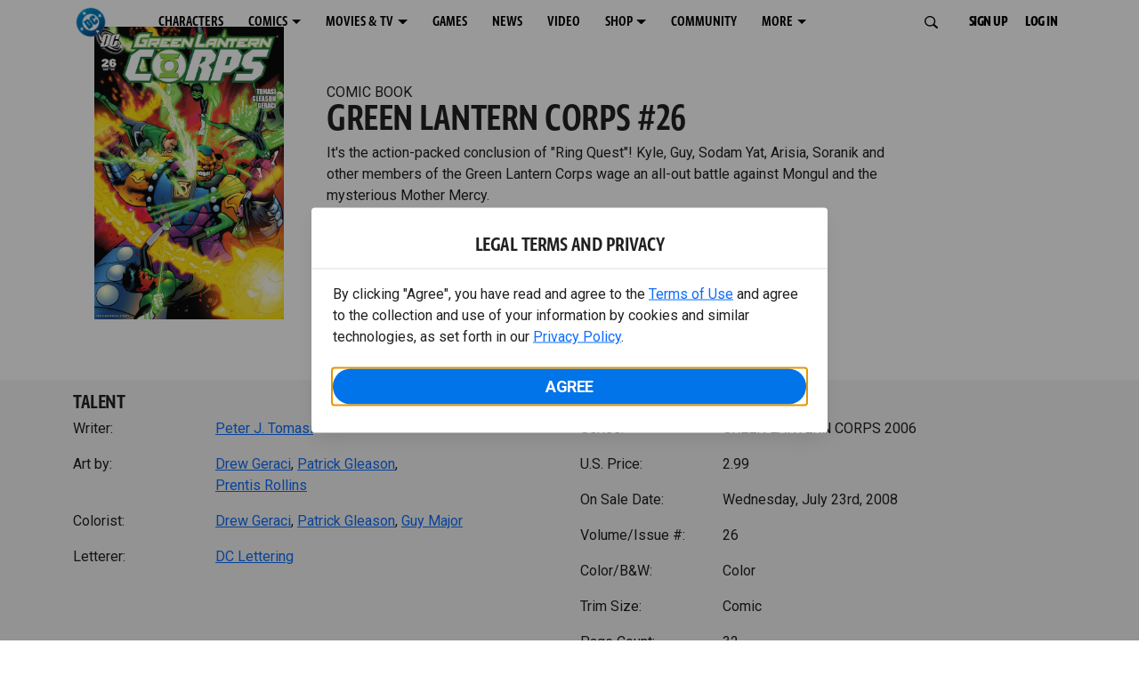

--- FILE ---
content_type: text/html; charset=utf-8
request_url: https://www.dc.com/comics/green-lantern-corps-2006/green-lantern-corps-26
body_size: 41088
content:
<!DOCTYPE html><html lang="en-us"><head><meta charSet="utf-8"/><meta name="viewport" content="width=device-width, initial-scale=1, minimum-scale=1, shrink-to-fit=no"/><title>GREEN LANTERN CORPS #26 | DC</title><meta property="og:title" content="GREEN LANTERN CORPS #26 | DC"/><meta name="twitter:title" content="GREEN LANTERN CORPS #26 | DC"/><meta property="og:type" content="website"/><meta property="og:image" content=""/><meta property="og:image:width" content="600"/><meta property="og:image:height" content="600"/><meta property="og:image:alt" content="DC Logo"/><meta name="twitter:image" content=""/><meta name="twitter:image:alt" content="DC Logo"/><meta name="description" content="It&#x27;s the action-packed conclusion of &quot;Ring Quest&quot;! Kyle, Guy, Sodam Yat, Arisia, Soranik and other members of the Green Lantern Corps wage an all-out battle against Mongul and the mysterious Mother Mercy. "/><meta property="og:description" content="It&#x27;s the action-packed conclusion of &quot;Ring Quest&quot;! Kyle, Guy, Sodam Yat, Arisia, Soranik and other members of the Green Lantern Corps wage an all-out battle against Mongul and the mysterious Mother Mercy. "/><meta name="twitter:description" content="It&#x27;s the action-packed conclusion of &quot;Ring Quest&quot;! Kyle, Guy, Sodam Yat, Arisia, Soranik and other members of the Green Lantern Corps wage an all-out battle against Mongul and the mysterious Mother Mercy. "/><meta property="og:url" content="https://www.dc.com/comics/green-lantern-corps-2006/green-lantern-corps-26"/><meta name="robots" content="max-image-preview:large"/><link rel="canonical" href="https://www.dc.com/comics/green-lantern-corps-2006/green-lantern-corps-26"/><meta property="og:site_name" content="DC"/><meta name="twitter:card" content="summary_large_image"/><meta name="twitter:site" content="@DCComics"/><link rel="icon" type="image/x-icon" href="/favicon.ico"/><meta name="next-head-count" content="22"/><link rel="stylesheet" href="/css/app.css"/><link rel="stylesheet" href="/css/aos.css"/><link rel="stylesheet" data-href="https://fonts.googleapis.com/css2?family=Roboto:ital,wght@0,100;0,300;0,400;0,500;0,700;0,900;1,100;1,300;1,400;1,500;1,700;1,900&amp;display=swap"/><link data-next-font="" rel="preconnect" href="/" crossorigin="anonymous"/><script type="application/ld+json" data-nscript="beforeInteractive">{"@context":"https://schema.org/","@type":"ComicSeries","description":"It's the action-packed conclusion of \"Ring Quest\"! Kyle, Guy, Sodam Yat, Arisia, Soranik and other members of the Green Lantern Corps wage an all-out battle against Mongul and the mysterious Mother Mercy. ","name":"GREEN LANTERN CORPS 2006","hasPart":{"@type":"ComicIssue","issueNumber":"26","datePublished":"2008-07-23T00:00:00.000Z","hasPart":[{"@type":"ComicStory","name":"GREEN LANTERN CORPS #26","artist":{"@type":"Person","name":"Drew Geraci"},"author":{"@type":"Person","name":"Peter J. Tomasi"}}]}}</script><link rel="preload" href="https://d1mgq2hv32qvw2.cloudfront.net/dc/_next/static/css/d0911cf13b001e0d.css" as="style"/><link rel="stylesheet" href="https://d1mgq2hv32qvw2.cloudfront.net/dc/_next/static/css/d0911cf13b001e0d.css" data-n-g=""/><noscript data-n-css=""></noscript><script defer="" nomodule="" src="https://d1mgq2hv32qvw2.cloudfront.net/dc/_next/static/chunks/polyfills-42372ed130431b0a.js"></script><script src="/js/ccpa/user-consent.min.js" type="text/javascript" defer="" data-nscript="beforeInteractive"></script><script src="https://d1mgq2hv32qvw2.cloudfront.net/dc/_next/static/chunks/webpack-021d15e91c6765be.js" defer=""></script><script src="https://d1mgq2hv32qvw2.cloudfront.net/dc/_next/static/chunks/framework-add3a3f6d8319c9a.js" defer=""></script><script src="https://d1mgq2hv32qvw2.cloudfront.net/dc/_next/static/chunks/main-4676fb2063024ce8.js" defer=""></script><script src="https://d1mgq2hv32qvw2.cloudfront.net/dc/_next/static/chunks/pages/_app-3b1889b4999f0cd6.js" defer=""></script><script src="https://d1mgq2hv32qvw2.cloudfront.net/dc/_next/static/chunks/89a0d681-b6809f8d766622b5.js" defer=""></script><script src="https://d1mgq2hv32qvw2.cloudfront.net/dc/_next/static/chunks/5615-a325f1d544299b82.js" defer=""></script><script src="https://d1mgq2hv32qvw2.cloudfront.net/dc/_next/static/chunks/9463-4f81e5f238d1cf4f.js" defer=""></script><script src="https://d1mgq2hv32qvw2.cloudfront.net/dc/_next/static/chunks/7611-3c6080f2be59e9b0.js" defer=""></script><script src="https://d1mgq2hv32qvw2.cloudfront.net/dc/_next/static/chunks/5144-5554edb3ae8444b9.js" defer=""></script><script src="https://d1mgq2hv32qvw2.cloudfront.net/dc/_next/static/chunks/7737-d5effc0c8e671a1a.js" defer=""></script><script src="https://d1mgq2hv32qvw2.cloudfront.net/dc/_next/static/chunks/9386-297cd0216ef27000.js" defer=""></script><script src="https://d1mgq2hv32qvw2.cloudfront.net/dc/_next/static/chunks/pages/comics/%5BcomicSeriesId%5D/%5Bid%5D-02f38a60d5a65c06.js" defer=""></script><script src="https://d1mgq2hv32qvw2.cloudfront.net/dc/_next/static/KFsVEeyPw4kUv-WOhIoDw/_buildManifest.js" defer=""></script><script src="https://d1mgq2hv32qvw2.cloudfront.net/dc/_next/static/KFsVEeyPw4kUv-WOhIoDw/_ssgManifest.js" defer=""></script><style data-styled="" data-styled-version="6.1.13">.ibbozC{overflow-x:hidden;}/*!sc*/
data-styled.g1[id="sc-mv59fp-0"]{content:"ibbozC,"}/*!sc*/
.bnaPNv{background:#F5F5F5;}/*!sc*/
.jtea-Dy{background:#0074e8;}/*!sc*/
data-styled.g2[id="sc-1kgvi68-0"]{content:"hAKiEw,bnaPNv,jtea-Dy,"}/*!sc*/
.kmKpUH{height:0;-webkit-overflow-scrolling:touch;}/*!sc*/
.kmKpUH.fixed-header{width:100%;}/*!sc*/
.kmKpUH .navContainer{width:100%;}/*!sc*/
@media (max-width:575px){.kmKpUH .nav-item a{padding-left:20px;padding-right:20px;}}/*!sc*/
@media (max-width:575px){.kmKpUH .nav-item:first-child{margin-top:0;}.kmKpUH .nav-item:first-child.secondary-cta a{padding-left:10px;padding-right:10px;}}/*!sc*/
.kmKpUH .mobileIsOpen{height:100%;overflow-y:scroll;align-items:flex-start;}/*!sc*/
data-styled.g4[id="sc-ip1hz2-0"]{content:"kmKpUH,"}/*!sc*/
.inWQdE{-webkit-overflow-scrolling:touch;display:flex;width:100%;margin:0;padding:0;transition:background-color 0.5s ease-in-out;}/*!sc*/
.inWQdE .navbar{display:flex;width:100%;margin:0;padding:0;transition:background-color 0.5s ease-in-out;}/*!sc*/
.inWQdE .navbar ul{display:flex;padding-bottom:0;margin-bottom:0;}/*!sc*/
.inWQdE .navbar .navbar-img{width:100px;float:left;padding-right:1rem;background:none;}/*!sc*/
.inWQdE .navbar .navbar-toggler{border-radius:50%;height:40px;width:40px;padding:0;margin:0.5rem;}/*!sc*/
.inWQdE .navbar .icon-bar{width:22px;transition:all 0.2s;display:block;width:22px;height:2px;border-radius:1px;margin:4px auto;margin-top:4px;}/*!sc*/
.inWQdE .navbar .navbar-toggler .top-bar{transform:rotate(45deg);transform-origin:10% 10%;}/*!sc*/
.inWQdE .navbar .navbar-toggler.open .middle-bar{opacity:0;}/*!sc*/
.inWQdE .navbar .navbar-toggler.open .bottom-bar{transform:rotate(-45deg);transform-origin:10% 90%;}/*!sc*/
.inWQdE .navbar .navbar-toggler.closed .top-bar{transform:rotate(0);}/*!sc*/
.inWQdE .navbar .navbar-toggler.closed .middle-bar{opacity:1;}/*!sc*/
.inWQdE .navbar .navbar-toggler.closed .bottom-bar{transform:rotate(0);}/*!sc*/
.inWQdE .navbar .dropContainer,.inWQdE .navbar .dropdown-menu{border-radius:0;margin-top:0;padding:0;right:0;min-width:fit-content;white-space:initial;left:auto;}/*!sc*/
.inWQdE .navbar .navbar-collapse ul li .nav-link{text-align:center;text-transform:uppercase;}/*!sc*/
.inWQdE .navbar .collapsing .nav-link{padding-right:0;text-transform:uppercase;}/*!sc*/
.inWQdE .navbar .navbar-text{float:left;padding:0.75rem 1.875rem;background:transparent;width:100%;justify-content:space-between;display:inline-flex;flex-direction:row;flex-wrap:nowrap;text-transform:uppercase;}/*!sc*/
.inWQdE .navbar .dropdown-item{padding:0;width:100%;text-align:center;}/*!sc*/
.inWQdE .navbar .navbar-collapse ul li .nav-link{padding:0.5rem;text-transform:uppercase;}/*!sc*/
@media (max-width:991.98px){.inWQdE .navbar{height:auto;}.inWQdE .navbar .dropdown-menu,.inWQdE .navbar .dropContainer{width:100%;border-radius:0;margin-top:0;}.inWQdE .navbar .navbar-nav,.inWQdE .navbar .collapsing .navbar-nav{flex-direction:column-reverse;}.inWQdE .navbar .navbar-collapse ul li .nav-link{padding-right:0;text-transform:uppercase;}.inWQdE .navbar .navbar-nav .dropdown-menu{position:absolute;}.inWQdE .navbar .dropdown-item{letter-spacing:normal;padding:0 0.5rem;width:100%;text-align:center;}.inWQdE .navbar .mobile-nav-button-container{width:100%;}}/*!sc*/
.inWQdE .navbar .show-animated-logo-on-hover .main-logo{display:block;}/*!sc*/
.inWQdE .navbar .show-animated-logo-on-hover .animated-logo{display:none;}/*!sc*/
.inWQdE .navbar .show-animated-logo-on-hover:hover .main-logo{display:none;}/*!sc*/
.inWQdE .navbar .show-animated-logo-on-hover:hover .animated-logo{display:block;}/*!sc*/
data-styled.g5[id="sc-yx3rq-0"]{content:"inWQdE,"}/*!sc*/
.fvYNid.btn-icon-arrow{display:none;}/*!sc*/
data-styled.g6[id="sc-1xjpthi-0"]{content:"fvYNid,"}/*!sc*/
.iwXUtj{display:flex;align-items:center;width:100%;}/*!sc*/
data-styled.g7[id="sc-1gwnyll-0"]{content:"iwXUtj,"}/*!sc*/
.kZeuPT{position:relative;flex-wrap:nowrap;padding:5px;}/*!sc*/
@media (max-width:1200px){.kZeuPT{top:0;}.kZeuPT input[type='search']::-ms-clear{display:none;width:0;height:0;}.kZeuPT input[type='search']::-ms-reveal{display:none;width:0;height:0;}.kZeuPT input[type='search']::-webkit-search-decoration,.kZeuPT input[type='search']::-webkit-search-cancel-button,.kZeuPT input[type='search']::-webkit-search-results-button,.kZeuPT input[type='search']::-webkit-search-results-decoration{display:none;}}/*!sc*/
@media (min-width:1200px){.kZeuPT input{min-width:unset;}}/*!sc*/
data-styled.g8[id="sc-1gwnyll-1"]{content:"kZeuPT,"}/*!sc*/
.jHWQI{margin-left:0px;padding-left:10px;}/*!sc*/
data-styled.g9[id="sc-1gwnyll-2"]{content:"jHWQI,"}/*!sc*/
.dzjeBi{border:unset;padding:unset;background-color:unset;background-size:cover;}/*!sc*/
data-styled.g10[id="sc-1gwnyll-3"]{content:"dzjeBi,"}/*!sc*/
.ZfAtp{width:1.5rem;height:1.5rem;}/*!sc*/
data-styled.g11[id="sc-1gwnyll-4"]{content:"ZfAtp,"}/*!sc*/
.hQHxbg{position:relative;}/*!sc*/
.hQHxbg>*{text-decoration:none!important;}/*!sc*/
.hQHxbg.card-container{outline:none;border:3px solid transparent;width:100%;text-align:initial;}/*!sc*/
.hQHxbg.card-container .card-border{position:relative;display:flex;flex-direction:column;width:100%;height:100%;}/*!sc*/
.hQHxbg.card-container .card-content .play-button::before{content:'';position:absolute;z-index:1;top:50%;left:50%;transform:translate(-50%,-50%);width:2.5rem;height:2.5rem;background-color:#0f0e13b3;border-radius:50%;}/*!sc*/
.hQHxbg.card-container .card-content .play-button::after{content:'';position:absolute;z-index:2;top:50%;left:50%;transform:translate(-30%,-50%);border-style:solid;border-color:transparent transparent transparent #f6f6f6;border-width:0.5625rem 0 0.5625rem 0.75rem;box-sizing:border-box;}/*!sc*/
.hQHxbg.card-container .card-play-button{z-index:500;cursor:pointer;border:none;background:transparent;}/*!sc*/
.hQHxbg.card-container .card-play-icon{background:transparent;}/*!sc*/
.hQHxbg.card-container .code-block-variant{width:100%;}/*!sc*/
.hQHxbg.card-container .card-image{position:relative;}/*!sc*/
.hQHxbg.card-container .card-content{position:relative;}/*!sc*/
.hQHxbg.card-container .card-content .initial-img-wrapper{padding-bottom:0px!important;}/*!sc*/
.hQHxbg.card-container .card-content>picture{width:100%;}/*!sc*/
.hQHxbg.card-container .card-image-button{z-index:1;}/*!sc*/
.hQHxbg.card-container .card-image-content,.hQHxbg.card-container .card-metadata-content{width:100%;height:100%;position:relative;display:flex;flex-direction:column;align-content:flex-end;align-items:flex-start;justify-content:flex-start;}/*!sc*/
.hQHxbg.card-container .card-image-content{width:100%;height:100%;bottom:0;position:absolute;}/*!sc*/
.hQHxbg.card-container .card-metadata-info{width:100%;height:100%;display:flex;flex-direction:column;justify-content:center;padding:0.5em 0.5em;}/*!sc*/
.hQHxbg.card-container .card-metadata-main-info{width:calc(100% - 4px);display:flex;flex-direction:column;justify-content:center;margin:2px;}/*!sc*/
.hQHxbg.card-container .card-superscript{margin-bottom:5px;}/*!sc*/
.hQHxbg.card-container .card-cta,.hQHxbg.card-container .card-buttons-container{display:flex;align-self:start;z-index:4;flex-direction:row;}/*!sc*/
.hQHxbg.card-container .card-buttons-container{display:flex;flex-wrap:wrap;gap:8px;justify-content:flex-start;}/*!sc*/
.hQHxbg.card-container .card-buttons-container>a{flex:1 0 auto;max-width:100%;min-width:0;white-space:normal;overflow-wrap:break-word;word-break:break-word;text-align:center;}/*!sc*/
.hQHxbg.card-container .card-buttons-container.wrap{flex-direction:column;}/*!sc*/
.hQHxbg.card-container .card-buttons-container.wrap>a{flex-basis:100%;width:100%;}/*!sc*/
@media (max-width:360px){.hQHxbg.card-container .card-buttons-container{flex-direction:column;}.hQHxbg.card-container .card-buttons-container>a{flex-basis:100%;width:100%;}}/*!sc*/
.hQHxbg.card-container .card-play-icon{bottom:0;width:20%;max-width:80px;min-width:30px;height:auto;}/*!sc*/
.hQHxbg.card-container .card-play-button{max-width:80px;min-width:30px;width:10%;}/*!sc*/
.hQHxbg.card-container .card-play-button-link{width:100%;margin:0 0 1em 1em;position:absolute;bottom:0;text-align:left;}/*!sc*/
.hQHxbg.card-container .card-now-playing{width:100%;height:100%;display:flex;align-items:center;justify-content:center;align-content:center;flex-wrap:wrap;}/*!sc*/
.hQHxbg.actionable-card:hover{cursor:pointer;}/*!sc*/
.hQHxbg.card-container-default .card-content .card-metadata-content .card-metadata .card-metadata-info,.hQHxbg.card-container-default .card-content .card-metadata-content .card-metadata .card-metadata-main-info{justify-content:start;}/*!sc*/
.hQHxbg.card-container-default .card-content .card-metadata-content .card-metadata .card-metadata-info .card-cta,.hQHxbg.card-container-default .card-content .card-metadata-content .card-metadata .card-metadata-main-info .card-cta{margin-top:auto;}/*!sc*/
.hQHxbg.card-container:focus-within{outline:none;}/*!sc*/
.hQHxbg .card-button{position:absolute;font-size:0;z-index:3;top:0;right:0;bottom:0;left:0;}/*!sc*/
.hQHxbg .card-title{position:relative;}/*!sc*/
.hQHxbg .red-line-block{display:none;}/*!sc*/
.hQHxbg .usePointer{cursor:pointer;}/*!sc*/
.hQHxbg .defaultPointer{cursor:default;}/*!sc*/
.hQHxbg.card-container-default .slanted-img-shadow .card-metadata-content{min-height:265px;}/*!sc*/
.hQHxbg.card-container-default .slanted-img-shadow .card-image{min-height:285px;}/*!sc*/
.hQHxbg.card-container-default .slanted-img-shadow .card-image img{-webkit-clip-path:polygon(0 0,100% 0,100% 88%,0 99%);clip-path:polygon(0 0,100% 0,100% 88%,0 99%);max-height:17.8125rem;-o-object-fit:cover;object-fit:cover;height:100%;position:top;}/*!sc*/
.hQHxbg.card-container-default .slanted-img-shadow .card-content .card-metadata-content .card-metadata{display:flex;align-content:center;}/*!sc*/
.hQHxbg.card-container-default .slanted-img-shadow .card-content .card-metadata-content .card-metadata .card-metadata-info,.hQHxbg.card-container-default .slanted-img-shadow .card-content .card-metadata-content .card-metadata .card-metadata-main-info{justify-content:center;}/*!sc*/
.hQHxbg.card-container-default .slanted-img-shadow .card-content .card-metadata-content .card-metadata .card-metadata-info .card-cta,.hQHxbg.card-container-default .slanted-img-shadow .card-content .card-metadata-content .card-metadata .card-metadata-main-info .card-cta{margin-bottom:1rem;}/*!sc*/
.hQHxbg .card-secondary-image{max-width:100px;margin-bottom:7px;}/*!sc*/
.hQHxbg .img-left .card-metadata-container,.hQHxbg .img-right .card-metadata-container{flex-grow:1;}/*!sc*/
.hQHxbg .img-left .card-metadata-content .card-metadata .card-secondary-image,.hQHxbg .img-right .card-metadata-content .card-metadata .card-secondary-image{margin-bottom:7px;margin-top:-7px;}/*!sc*/
data-styled.g12[id="sc-s7bz8o-0"]{content:"hQHxbg,"}/*!sc*/
.dyqJIY{position:relative;}/*!sc*/
.dyqJIY>*{text-decoration:none!important;}/*!sc*/
data-styled.g13[id="sc-1vswtjq-0"]{content:"dyqJIY,"}/*!sc*/
.kcpCIy{width:100%;word-wrap:break-word;}/*!sc*/
.kcpCIy ul,.kcpCIy li{list-style-position:inside!important;}/*!sc*/
.kcpCIy a{text-transform:inherit;}/*!sc*/
.kcpCIy .read-more{letter-spacing:inherit;font-size:inherit;font-weight:700;}/*!sc*/
.kcpCIy .read-more:hover{text-decoration:underline;}/*!sc*/
.kcpCIy .read-more:focus,.kcpCIy .read-more:focus-visible{font-size:1rem!important;}/*!sc*/
.kcpCIy .collapsible.collapsed{overflow:hidden;display:-webkit-box;-webkit-box-orient:vertical;-webkit-line-clamp:0;}/*!sc*/
.kcpCIy .hideButton{display:none;}/*!sc*/
data-styled.g14[id="sc-g8nqnn-1"]{content:"kcpCIy,"}/*!sc*/
.bvoaEb{text-align:inherit;}/*!sc*/
data-styled.g15[id="sc-g8nqnn-0"]{content:"bvoaEb,"}/*!sc*/
.bQNitH{width:100%;}/*!sc*/
data-styled.g16[id="sc-b3fnpg-0"]{content:"bQNitH,"}/*!sc*/
.etDfMu{width:460px;display:flex;justify-content:space-between;}/*!sc*/
@media (max-width:575px){.etDfMu{width:100%;}}/*!sc*/
data-styled.g17[id="sc-b3fnpg-1"]{content:"etDfMu,"}/*!sc*/
.dZvUAy{width:160px;padding-right:10px;}/*!sc*/
data-styled.g18[id="sc-b3fnpg-2"]{content:"dZvUAy,"}/*!sc*/
.cTooVW{display:flex;flex-wrap:wrap;width:300px;}/*!sc*/
.cTooVW *:last-child *::after{content:'';}/*!sc*/
.cTooVW *:last-child p{display:block;}/*!sc*/
data-styled.g19[id="sc-b3fnpg-3"]{content:"cTooVW,"}/*!sc*/
.euYhWK *{display:inline;margin-right:4px;}/*!sc*/
.euYhWK *::after{content:',';}/*!sc*/
.euYhWK * *{margin-right:0;}/*!sc*/
data-styled.g20[id="sc-b3fnpg-4"]{content:"euYhWK,"}/*!sc*/
.cOIxau .content-tray-carousel{margin-top:30px;padding-bottom:1.688rem;}/*!sc*/
@media (max-width:570px){.cOIxau .content-tray-carousel .content-tray-slider-remove-swipe{transform:translate3d(0,0,0)!important;margin:auto;}}/*!sc*/
.cOIxau .topArrowsCarousel .content-tray-carousel{margin-top:1.5rem;}/*!sc*/
.cOIxau .collection-content{position:relative;margin-left:40px;margin-right:40px;}/*!sc*/
.cOIxau .collection-content.topArrowsCarousel.noTitleSection{padding-top:4.5rem;}/*!sc*/
.cOIxau .collection-content.topArrowsCarousel.noTitleSection .content-tray-carousel{margin-top:0px!important;}/*!sc*/
@media (max-width:575px){.cOIxau .collection-content{margin-left:0;margin-right:0;}}/*!sc*/
.cOIxau .content-tray-button-group{top:0;}/*!sc*/
.cOIxau .content-tray-item .card-container-shadow.card-container-default img{border:none;}/*!sc*/
.cOIxau .content-tray-dots{position:inherit;}/*!sc*/
.cOIxau .no-select,.cOIxau .content-tray-item img{-webkit-user-select:none;-khtml-user-select:none;-moz-user-select:none;-o-user-select:none;user-select:none;-webkit-user-drag:none;-khtml-user-drag:none;-moz-user-drag:none;-o-user-drag:none;user-drag:none;}/*!sc*/
.cOIxau .title-ellipsis{overflow:hidden;display:-webkit-box;-webkit-line-clamp:2;-webkit-box-orient:vertical;font-size:1rem;}/*!sc*/
data-styled.g21[id="sc-wn3gdw-1"]{content:"cOIxau,"}/*!sc*/
.jmJgDJ.initial-img-wrapper{padding-bottom:unset;position:relative;display:inline-block;width:100%;}/*!sc*/
.jmJgDJ.initial-img-wrapper.img-wrapper-override{padding-bottom:0;position:static;}/*!sc*/
.jmJgDJ.lozad[data-loaded='false'],.jmJgDJ.lozad:not([data-loaded]){position:absolute;left:0;}/*!sc*/
@media (max-width:480px){.jmJgDJ{width:100%;}}/*!sc*/
data-styled.g22[id="sc-1yqdqs7-0"]{content:"jmJgDJ,"}/*!sc*/
.kWdNJk.tray-next{top:50%;right:-65px;padding:0;position:absolute;}/*!sc*/
data-styled.g23[id="sc-1fq0dfr-1"]{content:"kWdNJk,"}/*!sc*/
.hXSAWx.tray-previous{top:50%;left:-65px;padding:0;position:absolute;}/*!sc*/
data-styled.g24[id="sc-1fq0dfr-0"]{content:"hXSAWx,"}/*!sc*/
.fCdWAm{--col-width:calc(100% / 2);}/*!sc*/
@media (max-width:575px){.fCdWAm{--col-width:calc(100% / 1);}}/*!sc*/
@media (min-width:576px) and (max-width:1024px){.fCdWAm{--col-width:calc(100% / 2);}}/*!sc*/
.fCdWAm.fixed-height{height:100%;overflow-y:auto;overflow-x:hidden;}/*!sc*/
@media (max-width:991.98px){.fCdWAm.fixed-height{height:320px;}}/*!sc*/
.fCdWAm .col-custom{flex:0 0 var(--col-width);max-width:var(--col-width);}/*!sc*/
.fCdWAm .col{margin-bottom:15px;}/*!sc*/
.fCdWAm .title-break-word{overflow-wrap:break-word;}/*!sc*/
data-styled.g25[id="sc-1q6k1vi-0"]{content:"fCdWAm,"}/*!sc*/
.cqYpDX{z-index:1;position:relative;}/*!sc*/
.cqYpDX .btn-link{font-size:0.8rem;}/*!sc*/
.cqYpDX .btn-legal{text-transform:none;}/*!sc*/
.cqYpDX .legal{text-transform:none;padding:0.55em 1.5em 0.5em;margin:0 0 0.25rem;line-height:2;}/*!sc*/
.cqYpDX .legal >div{line-height:1.375rem;padding-bottom:12px;}/*!sc*/
.cqYpDX .footer-logo{justify-content:center;display:flex;padding-top:30px;padding-bottom:0.75rem;}/*!sc*/
data-styled.g26[id="sc-1lm6p4u-0"]{content:"cqYpDX,"}/*!sc*/
</style><link rel="stylesheet" href="https://fonts.googleapis.com/css2?family=Roboto:ital,wght@0,100;0,300;0,400;0,500;0,700;0,900;1,100;1,300;1,400;1,500;1,700;1,900&display=swap"/></head><body><div id="__next"><article id="page151" class="sc-mv59fp-0 ibbozC w-100 min-vh-100 page"><section id="page151-band11655" class="band sc-1kgvi68-0 hAKiEw"><div class="container"><div class="sc-9yqi7r-0 drgLtr row d-flex" data-testid="layoutTest"><div class="sc-1que0jb-0 d-flex flex-column col-xs col-lg-12 align-items-start justify-content-start" color="none" data-testid="columnTest"><div id="page151-band11655-Header11656" data-testid="header-container" class="sc-ip1hz2-0 kmKpUH fixed-header"><div class="w-100"><div class="navbar justify-content-between header fixed-top mobileIsClosed searchIsClosed"><div class="container d-none d-sm-flex"><div class="justify-content-end d-none d-sm-flex navContainer"><div direction="horizontal" class="sc-yx3rq-0 inWQdE"><nav id="page151-band11655-Header11656-NavigationBar-default" aria-label="default main menu" class="navbar navbar navbar-expand-xl"><div class="container-fluid"><a href="/" data-testid="main-nav-logo" class="navbar-brand navbar-brand"><img class="DC Logo main-logo" src="https://static.dc.com/2024-08/dc-logo-313x313.svg" alt="DC Logo" loading="lazy"/></a><button aria-label="Toggle navigation" type="button" data-testid="main-nav-toggle" class="closed navbar-toggler"><span class="icon-bar top-bar"></span><span class="icon-bar middle-bar"></span><span class="icon-bar bottom-bar"></span></button><div class="collapse navbar-collapse"><ul class="mr-auto navbar-nav"><li class="nav-item"><a href="/characters" target="_top" class="nav-link nav-link"><span class="nav-link-text">CHARACTERS</span></a></li><li class="dropdown nav-item"><a aria-label="COMICS menu options" aria-haspopup="true" href="#" class="dropdown-toggle nav-link" aria-expanded="false">COMICS</a><div tabindex="-1" role="menu" aria-hidden="true" class="dropdown-menu" data-bs-popper="static"><div class="subnav-container"><a href="/comics" target="_top" tabindex="0" role="menuitem" class="dropContainer dropdown-item"><div class="navbar-text">LATEST COMICS</div></a><a href="https://www.dcuniverseinfinite.com/go" target="_top" tabindex="0" role="menuitem" class="dropContainer dropdown-item"><div class="navbar-text">DC GO!</div></a><a href="https://www.dcuniverseinfinite.com/" target="_top" tabindex="0" role="menuitem" class="dropContainer dropdown-item"><div class="navbar-text">DC UNIVERSE INFINITE</div></a><a href="https://www.dcuniverseinfinite.com/browse/comics?sort=eyJkZWZhdWx0Ijp0cnVlLCJkaXJlY3Rpb24iOiJkZXNjIiwiZmllbGQiOiJjcmVhdGVkX29uIn0%3D&amp;category=W3siZG9jdW1lbnRUeXBlIjoiY29sbGVjdGlvbiIsImtleSI6InNlYXJjaC1icm93c2UtdHlwZSIsInZhbHVlIjoidG9wLXN0b3J5LWFyY3MifV0%3D" target="_top" tabindex="0" role="menuitem" class="dropContainer dropdown-item"><div class="navbar-text">TOP STORYLINES</div></a><a href="https://www.dcuniverseinfinite.com/browse/comics?sort=eyJkZWZhdWx0Ijp0cnVlLCJkaXJlY3Rpb24iOiJkZXNjIiwiZmllbGQiOiJjcmVhdGVkX29uIn0%3D&amp;category=W3siZG9jdW1lbnRUeXBlIjoiY29sbGVjdGlvbiIsImtleSI6InNlYXJjaC1icm93c2UtdHlwZSIsInZhbHVlIjoic2hvd2Nhc2UifV0%3D&amp;page=2&amp;series" target="_top" tabindex="0" role="menuitem" class="dropContainer dropdown-item"><div class="navbar-text">SHOWCASE COLLECTIONS</div></a><a href="/ComicShopLocator" target="_top" tabindex="0" role="menuitem" class="dropContainer dropdown-item"><div class="navbar-text">COMIC SHOP LOCATOR</div></a><a href="https://subscriptions.dccomics.com/" target="_top" tabindex="0" role="menuitem" class="dropContainer dropdown-item"><div class="navbar-text">PRINT SUBSCRIPTIONS</div></a></div></div></li><li class="dropdown nav-item"><a aria-label="MOVIES &amp; TV menu options" aria-haspopup="true" href="#" class="dropdown-toggle nav-link" aria-expanded="false">MOVIES &amp; TV</a><div tabindex="-1" role="menu" aria-hidden="true" class="dropdown-menu" data-bs-popper="static"><div class="subnav-container"><a href="/movies" target="_top" tabindex="0" role="menuitem" class="dropContainer dropdown-item"><div class="navbar-text">DC MOVIES</div></a><a href="/tv" target="_top" tabindex="0" role="menuitem" class="dropContainer dropdown-item"><div class="navbar-text">DC SERIES</div></a><a href="https://www.hbomax.com/channel/dc" target="_blank" tabindex="0" role="menuitem" class="dropContainer dropdown-item"><div class="navbar-text">DC ON HBO MAX</div></a></div></div></li><li class="nav-item"><a href="/games" target="_top" class="nav-link nav-link"><span class="nav-link-text">GAMES</span></a></li><li class="nav-item"><a href="/news" target="_top" class="nav-link nav-link"><span class="nav-link-text">NEWS</span></a></li><li class="nav-item"><a href="/videos" target="_top" class="nav-link nav-link"><span class="nav-link-text">VIDEO</span></a></li><li class="dropdown nav-item"><a aria-label="SHOP menu options" aria-haspopup="true" href="#" class="dropdown-toggle nav-link" aria-expanded="false">SHOP</a><div tabindex="-1" role="menu" aria-hidden="true" class="dropdown-menu" data-bs-popper="static"><div class="subnav-container"><a href="https://shop.dc.com/?utm_source=dc.com&amp;utm_medium=referral&amp;utm_campaign=dc-web-navigation&amp;utm_term=&amp;utm_content=" target="_top" tabindex="0" role="menuitem" class="dropContainer dropdown-item"><div class="navbar-text">DC SHOP</div></a><a href="https://shop.dc.com/collections/new-arrivals" target="_top" tabindex="0" role="menuitem" class="dropContainer dropdown-item"><div class="navbar-text">NEW</div></a><a href="https://shop.dc.com/collections/superman-2025-movie?utm_source=dc.com&amp;utm_medium=referral&amp;utm_campaign=dc-web-navigation&amp;utm_term=&amp;utm_content=" target="_top" tabindex="0" role="menuitem" class="dropContainer dropdown-item"><div class="navbar-text">SHOP SUPERMAN (2025 MOVIE)</div></a><a href="https://shop.dc.com/pages/batman?utm_source=dc.com&amp;utm_medium=referral&amp;utm_campaign=dc-web-navigation&amp;utm_term=&amp;utm_content=" target="_top" tabindex="0" role="menuitem" class="dropContainer dropdown-item"><div class="navbar-text">SHOP BATMAN</div></a><a href="https://shop.dc.com/collections/superman?utm_source=dc.com&amp;utm_medium=referral&amp;utm_campaign=dc-web-navigation&amp;utm_term=&amp;utm_content=" target="_top" tabindex="0" role="menuitem" class="dropContainer dropdown-item"><div class="navbar-text">SHOP SUPERMAN</div></a><a href="https://shop.dc.com/collections/wonder-woman?utm_source=dc.com&amp;utm_medium=referral&amp;utm_campaign=dc-web-navigation&amp;utm_term=&amp;utm_content=" target="_top" tabindex="0" role="menuitem" class="dropContainer dropdown-item"><div class="navbar-text">SHOP WONDER WOMAN</div></a></div></div></li><li class="nav-item"><a href="https://discord.com/servers/dc-official-1253043746090520626" target="_blank" class="nav-link nav-link"><span class="nav-link-text">COMMUNITY</span></a></li><li class="dropdown nav-item"><a aria-label="MORE menu options" aria-haspopup="true" href="#" class="dropdown-toggle nav-link" aria-expanded="false">MORE</a><div tabindex="-1" role="menu" aria-hidden="true" class="dropdown-menu" data-bs-popper="static"><div class="subnav-container"><a href="https://nft.dcuniverse.com/" target="_top" tabindex="0" role="menuitem" class="dropContainer dropdown-item"><div class="navbar-text">DC NFTS</div></a><a href="https://www.dcfandome.com/" target="_top" tabindex="0" role="menuitem" class="dropContainer dropdown-item"><div class="navbar-text">DC FANDOME</div></a><a href="https://multiverse.dc.com/myoriginstory/" target="_top" tabindex="0" role="menuitem" class="dropContainer dropdown-item"><div class="navbar-text">MY DC ORIGIN STORY</div></a></div></div></li><li class="d-none"><a id="signup-default" class="btn btn--primary btn-left btn-lg" href="#" target="_top" role="button" rel="noopener" draggable="false" aria-label="SIGN UP">SIGN UP<span class="btn-icon-section btn-icon-section--after"><span class="sc-1xjpthi-0 fvYNid btn-icon-arrow"></span></span></a><a id="login-default" class="btn btn--primary btn-left btn-lg" href="#" target="_blank" role="button" rel="noopener" draggable="false" aria-label="LOG IN">LOG IN<span class="btn-icon-section btn-icon-section--after"><span class="btn-icon-external"></span></span></a></li></ul></div><div id="page151-band11655-Header11656-NavigationBar-search" class="sc-1gwnyll-0 sc-1gwnyll-1 iwXUtj kZeuPT search-container hide"><div class="sc-1gwnyll-0 sc-1gwnyll-2 iwXUtj jHWQI form-container hide"><button class="sc-1gwnyll-3 sc-1gwnyll-4 dzjeBi ZfAtp action-icon search-icon" tabindex="0" title="Open search" data-interaction="search-open"></button><form role="search" hidden="" class="sc-1gwnyll-0 iwXUtj"><label class="search-input-label" for="page151-band11655-Header11656-NavigationBar-search-q">Search:</label><input id="page151-band11655-Header11656-NavigationBar-search-q" class="search-input" type="search" name="q" title="Search" autoComplete="off" spellcheck="false" placeholder="" data-interaction="search-input" value=""/></form></div></div></div></nav></div><div class="header-button-container"><div class="nav-item"><a id="signup" class="btn btn--primary btn-unset btn-sm" href="#" target="_top" role="button" rel="noopener" draggable="false" aria-label="SIGN UP">SIGN UP<span class="btn-icon-section btn-icon-section--after"><span class="sc-1xjpthi-0 fvYNid btn-icon-arrow"></span></span></a></div><div class="nav-item"><a id="login" class="btn btn--primary btn-unset btn-sm" href="#" target="_blank" role="button" rel="noopener" draggable="false" aria-label="LOG IN">LOG IN<span class="btn-icon-section btn-icon-section--after"><span class="btn-icon-external"></span></span></a></div></div></div></div></div></div></div></div></div></div></section><section id="page151-band11672" class="band sc-1kgvi68-0 hAKiEw"><div class="container comic-details-lede-band"><div class="sc-9yqi7r-0 drgLtr row d-flex" data-testid="layoutTest"><div class="sc-1que0jb-0 d-flex flex-column col-xs col-lg-3 align-items-start justify-content-start" color="none" data-testid="columnTest"><div id="page151-band11672-Card11673" class="sc-s7bz8o-0 hQHxbg card-container h-100"><div class="card-border container-fluid p-0"><div class="row gx-0 no-gutters custom-code-variant"><div class="card-content col-12"></div><div class="card-content card-image-button col-12 usePointer" role="button" target="_self" aria-label="GREEN LANTERN CORPS #26" title="GREEN LANTERN CORPS #26" data-testid="card-image-button"><div class="sc-1vswtjq-0 dyqJIY"><div style="display: flex">
                            <style>
                              #page151-band11672-Card11673-img {
                                margin: 30px auto 20px;
                                /* Header + Title/Summary/CTAs */
                                --other-above-fold-content: calc(45px + 50px + 296px);
                                --max-image-height: calc(100vh - var(--other-above-fold-content));
                                max-height: max(150px, var(--max-image-height));
                                @media (min-width: 992px) {
                                  margin: 42px 0 0;
                                  max-height: 414px;
                                }
                              }
                            </style>
                            <img id="page151-band11672-Card11673-img" src="https://static.dc.com/dc/files/default_images/glcorps_v2_26_5b15bc2527e377.61235970.jpg?w=160" alt="GREEN LANTERN CORPS #26" class="img card-image" style="width: auto;height: auto;max-width:100%;" srcset="https://static.dc.com/dc/files/default_images/glcorps_v2_26_5b15bc2527e377.61235970.jpg?w=160 160w,https://static.dc.com/dc/files/default_images/glcorps_v2_26_5b15bc2527e377.61235970.jpg?w=320 320w,https://static.dc.com/dc/files/default_images/glcorps_v2_26_5b15bc2527e377.61235970.jpg?w=640 640w" sizes="100vw" height="1750" width="1138" loading="lazy" draggable="false"/>
                          </div></div></div></div></div></div></div><div class="sc-1que0jb-0 d-flex flex-column col-xs col-lg-7 align-items-start justify-content-center" color="none" data-testid="columnTest"><div data-testid="textContainer" class="sc-g8nqnn-1 kcpCIy rich-text text-container" id="page151-band11672-Text11674"><div class="sc-g8nqnn-0 bvoaEb"><p class="text-left">COMIC BOOK</p>
                        
                        <h1 class="text-left">GREEN LANTERN CORPS #26</h1>
                        </div></div><div data-testid="textContainer" class="sc-g8nqnn-1 kcpCIy rich-text text-container" id="page151-band11672-Text11676"><div class="sc-g8nqnn-0 bvoaEb"><p class="text-left"><p>It's the action-packed conclusion of "Ring Quest"! Kyle, Guy, Sodam Yat, Arisia, Soranik and other members of the Green Lantern Corps wage an all-out battle against Mongul and the mysterious Mother Mercy.</p></p>
                        </div></div><div id="page151-band11672-Code287189" class="rich-text"><div id="page151-band11672-buttons-container" style="display: flex; flex-wrap: wrap; gap: 12px; flex-grow: 1" class="fluid mt-3">
                          <style>
                            .comic-details-lede-band h1 {
                              margin-top: 0px;
                            }
                            .comic-details-lede-band p {
                              margin-bottom: 0px;
                            }
                            @media (max-width: 767.98px) {
                              .comic-details-lede-band h1 {
                                margin-bottom: 0px;
                              }
                            }
                            @media (max-width: 991.98px) {
                              div:has(> #page151-band11672-buttons-container) {
                                margin: 0 auto;
                              }
                            }
                          </style>
                          <div style="flex-grow: 1">
                            <a id="page151-band11672-Button287187" class="btn btn--primary btn-center btn-lg" href="https://www.dcuniverseinfinite.com/join" target="_top" role="button" rel="noopener" style="width: 100%; justify-content: center;">
                              JOIN DC UNIVERSE INFINITE
                            </a>
                          </div>
                          <div style="flex-grow: 1">
                            <a id="page151-band11672-Button285698" class="btn btn--primary btn--primary-outlined btn-center btn-lg" href="https://www.dc.com/blog/2021/10/14/dc-comic-shop-locator" target="_top" role="button" rel="noopener" style="width: 100%; justify-content: center;">
                              FIND A COMIC SHOP NEAR YOU
                            </a>
                          </div>
                        </div></div></div><div class="sc-1que0jb-0 d-flex flex-column col-xs col-lg-2 align-items-start justify-content-start" color="none" data-testid="columnTest"></div></div></div></section><section id="page151-band11690" class="band sc-1kgvi68-0 bnaPNv"><div class="my-5 container"><div class="sc-9yqi7r-0 drgLtr row d-flex" data-testid="layoutTest"><div class="sc-1que0jb-0 d-flex flex-column col-xs col-lg-6 align-items-start justify-content-start" color="none" data-testid="columnTest"><div data-testid="textContainer" class="sc-g8nqnn-1 kcpCIy rich-text text-container" id="page151-band11690-Text11691"><div class="sc-g8nqnn-0 bvoaEb"><h3 class="text-left">Talent</h3>
                        </div></div><div id="page151-band11690-List284726" class="sc-b3fnpg-0 bQNitH"><div class="sc-b3fnpg-0 bQNitH"><div id="page151-band11690-Item284725" class="sc-b3fnpg-1 etDfMu list-values"><div aria-label="list-label" class="sc-b3fnpg-2 dZvUAy"><p>Writer:</p>
                                    </div><div class="sc-b3fnpg-3 cTooVW list-items" aria-label="list-values"><div id="page151-band11690-Subitem284724-0" class="sc-b3fnpg-4 euYhWK"><p><a href="/talent/peter-j-tomasi">Peter J. Tomasi</a></p>
                                              </div></div></div></div></div><div id="page151-band11690-List284714" class="sc-b3fnpg-0 bQNitH"><div class="sc-b3fnpg-0 bQNitH"><div id="page151-band11690-Item284713" class="sc-b3fnpg-1 etDfMu list-values"><div aria-label="list-label" class="sc-b3fnpg-2 dZvUAy"><p>Art by:</p>
                                    </div><div class="sc-b3fnpg-3 cTooVW list-items" aria-label="list-values"><div id="page151-band11690-Subitem284712-0" class="sc-b3fnpg-4 euYhWK"><p><a href="/talent/drew-geraci">Drew Geraci</a></p>
                                              </div><div id="page151-band11690-Subitem284712-1" class="sc-b3fnpg-4 euYhWK"><p><a href="/talent/patrick-gleason">Patrick Gleason</a></p>
                                              </div><div id="page151-band11690-Subitem284712-2" class="sc-b3fnpg-4 euYhWK"><p><a href="/talent/prentis-rollins">Prentis Rollins</a></p>
                                              </div></div></div></div></div><div id="page151-band11690-List284720" class="sc-b3fnpg-0 bQNitH"></div><div id="page151-band11690-List284729" class="sc-b3fnpg-0 bQNitH"></div><div id="page151-band11690-List284717" class="sc-b3fnpg-0 bQNitH"><div class="sc-b3fnpg-0 bQNitH"><div id="page151-band11690-Item284716" class="sc-b3fnpg-1 etDfMu list-values"><div aria-label="list-label" class="sc-b3fnpg-2 dZvUAy"><p>Colorist:</p>
                                    </div><div class="sc-b3fnpg-3 cTooVW list-items" aria-label="list-values"><div id="page151-band11690-Subitem284715-0" class="sc-b3fnpg-4 euYhWK"><p><a href="/talent/drew-geraci">Drew Geraci</a></p>
                                              </div><div id="page151-band11690-Subitem284715-1" class="sc-b3fnpg-4 euYhWK"><p><a href="/talent/patrick-gleason">Patrick Gleason</a></p>
                                              </div><div id="page151-band11690-Subitem284715-2" class="sc-b3fnpg-4 euYhWK"><p><a href="/talent/guy-major">Guy Major</a></p>
                                              </div></div></div></div></div><div id="page151-band11690-List284723" class="sc-b3fnpg-0 bQNitH"><div class="sc-b3fnpg-0 bQNitH"><div id="page151-band11690-Item284722" class="sc-b3fnpg-1 etDfMu list-values"><div aria-label="list-label" class="sc-b3fnpg-2 dZvUAy"><p>Letterer:</p>
                                    </div><div class="sc-b3fnpg-3 cTooVW list-items" aria-label="list-values"><div id="page151-band11690-Subitem284721-0" class="sc-b3fnpg-4 euYhWK"><p><a href="/talent/dc-lettering">DC Lettering</a></p>
                                              </div></div></div></div></div></div><div class="sc-1que0jb-0 d-flex flex-column col-xs col-lg-6 align-items-start justify-content-start" color="none" data-testid="columnTest"><div data-testid="textContainer" class="sc-g8nqnn-1 kcpCIy rich-text text-container" id="page151-band11690-Text11706"><div class="sc-g8nqnn-0 bvoaEb"><h3 class="text-left">SPECS</h3>
                        </div></div><div id="page151-band11690-List284732" class="sc-b3fnpg-0 bQNitH"><div class="sc-b3fnpg-0 bQNitH"><div id="page151-band11690-Item284731" class="sc-b3fnpg-1 etDfMu list-values"><div aria-label="list-label" class="sc-b3fnpg-2 dZvUAy"><p>Series:</p>
                                    </div><div class="sc-b3fnpg-3 cTooVW list-items" aria-label="list-values"><div id="page151-band11690-Subitem284730-0" class="sc-b3fnpg-4 euYhWK"><p>GREEN LANTERN CORPS 2006</p>
                                              </div></div></div></div></div><div id="page151-band11690-List284735" class="sc-b3fnpg-0 bQNitH"><div class="sc-b3fnpg-0 bQNitH"><div id="page151-band11690-Item284734" class="sc-b3fnpg-1 etDfMu list-values"><div aria-label="list-label" class="sc-b3fnpg-2 dZvUAy"><p>U.S. Price:</p>
                                    </div><div class="sc-b3fnpg-3 cTooVW list-items" aria-label="list-values"><div id="page151-band11690-Subitem284733" class="sc-b3fnpg-4 euYhWK"><p>2.99</p>
                                              </div></div></div></div></div><div id="page151-band11690-List284738" class="sc-b3fnpg-0 bQNitH"><div class="sc-b3fnpg-0 bQNitH"><div id="page151-band11690-Item284737" class="sc-b3fnpg-1 etDfMu list-values"><div aria-label="list-label" class="sc-b3fnpg-2 dZvUAy"><p>On Sale Date:</p>
                                    </div><div class="sc-b3fnpg-3 cTooVW list-items" aria-label="list-values"><div id="page151-band11690-Subitem284736" class="sc-b3fnpg-4 euYhWK"><p>Wednesday, July 23rd, 2008</p>
                                              </div></div></div></div></div><div id="page151-band11690-List284741" class="sc-b3fnpg-0 bQNitH"><div class="sc-b3fnpg-0 bQNitH"><div id="page151-band11690-Item284740" class="sc-b3fnpg-1 etDfMu list-values"><div aria-label="list-label" class="sc-b3fnpg-2 dZvUAy"><p>Volume/Issue #:</p>
                                    </div><div class="sc-b3fnpg-3 cTooVW list-items" aria-label="list-values"><div id="page151-band11690-Subitem284739" class="sc-b3fnpg-4 euYhWK"><p>26</p>
                                              </div></div></div></div></div><div id="page151-band11690-List284744" class="sc-b3fnpg-0 bQNitH"><div class="sc-b3fnpg-0 bQNitH"><div id="page151-band11690-Item284743" class="sc-b3fnpg-1 etDfMu list-values"><div aria-label="list-label" class="sc-b3fnpg-2 dZvUAy"><p>Color/B&amp;W:</p>
                                    </div><div class="sc-b3fnpg-3 cTooVW list-items" aria-label="list-values"><div id="page151-band11690-Subitem284742" class="sc-b3fnpg-4 euYhWK"><p>Color</p>
                                              </div></div></div></div></div><div id="page151-band11690-List284747" class="sc-b3fnpg-0 bQNitH"><div class="sc-b3fnpg-0 bQNitH"><div id="page151-band11690-Item284746" class="sc-b3fnpg-1 etDfMu list-values"><div aria-label="list-label" class="sc-b3fnpg-2 dZvUAy"><p>Trim Size:</p>
                                    </div><div class="sc-b3fnpg-3 cTooVW list-items" aria-label="list-values"><div id="page151-band11690-Subitem284745" class="sc-b3fnpg-4 euYhWK"><p>Comic</p>
                                              </div></div></div></div></div><div id="page151-band11690-List284750" class="sc-b3fnpg-0 bQNitH"><div class="sc-b3fnpg-0 bQNitH"><div id="page151-band11690-Item284749" class="sc-b3fnpg-1 etDfMu list-values"><div aria-label="list-label" class="sc-b3fnpg-2 dZvUAy"><p>Page Count:</p>
                                    </div><div class="sc-b3fnpg-3 cTooVW list-items" aria-label="list-values"><div id="page151-band11690-Subitem284748" class="sc-b3fnpg-4 euYhWK"><p>32</p>
                                              </div></div></div></div></div><div id="page151-band11690-List284753" class="sc-b3fnpg-0 bQNitH"><div class="sc-b3fnpg-0 bQNitH"><div id="page151-band11690-Item284752" class="sc-b3fnpg-1 etDfMu list-values"><div aria-label="list-label" class="sc-b3fnpg-2 dZvUAy"><p>Rated:</p>
                                    </div><div class="sc-b3fnpg-3 cTooVW list-items" aria-label="list-values"><div id="page151-band11690-Subitem284751" class="sc-b3fnpg-4 euYhWK"><p>Default</p>
                                              </div></div></div></div></div></div></div></div></section><section id="page151-band11716" class="band sc-1kgvi68-0 hAKiEw"><div class="my-5 container"><div class="sc-9yqi7r-0 drgLtr row d-flex" data-testid="layoutTest"><div class="sc-1que0jb-0 d-flex flex-column col-xs col-lg-12 align-items-start justify-content-start" color="none" data-testid="columnTest"><div data-testid="textContainer" class="sc-g8nqnn-1 kcpCIy rich-text text-container" id="page151-band11716-Text11717"><div class="sc-g8nqnn-0 bvoaEb"><h2 class="text-left">Starring</h2>
                        </div></div><div id="page151-band11716-ContentTray11719" class="sc-wn3gdw-1 cOIxau w-100 content-tray"><section class="collection-content card-tray sideArrowsCarousel"><h2></h2><div class="react-multi-carousel-list row content-tray-carousel " dir="ltr"><ul class="react-multi-carousel-track content-tray-slider " style="transition:none;overflow:hidden;transform:translate3d(0px,0,0)"><li data-index="0" aria-hidden="true" style="flex:1 0 16.7%;position:relative;width:auto" class="react-multi-carousel-item  "><div class="content-tray-item col no-select"><div id="page151-band11716-Card11718-0" class="sc-s7bz8o-0 hQHxbg card-container h-100 without-multiple-buttons link-card card-container-default"><a href="/characters/green-lantern-corps" class="card-button usePointer" role="button" tabindex="0" target="_self" aria-label="Green Lantern Corps" data-testid="card-button" title="Green Lantern Corps" draggable="false"></a><div class="card-border container-fluid p-0"><div class="row gx-0 no-gutters default-variant"><div class="card-content card-image-button col-12 usePointer" role="button" target="_self" aria-label="Green Lantern Corps" title="Green Lantern Corps" data-testid="card-image-button"><div class="sc-1yqdqs7-0 jmJgDJ card-image initial-img-wrapper"><img id="page151-band11716-Card11718-0-img" src="https://static.dc.com/dc/files/default_images/Char_Thumb_GreenLanternCorps_5c491639bda918.80105950.jpg?w=160" alt="Green Lantern Corps" class="img img-fluid w-100 card-image" srcSet="https://static.dc.com/dc/files/default_images/Char_Thumb_GreenLanternCorps_5c491639bda918.80105950.jpg?w=160 160w, https://static.dc.com/dc/files/default_images/Char_Thumb_GreenLanternCorps_5c491639bda918.80105950.jpg?w=320 320w, https://static.dc.com/dc/files/default_images/Char_Thumb_GreenLanternCorps_5c491639bda918.80105950.jpg?w=384 384w" sizes="100vw" height="582" width="384" loading="lazy" draggable="false"/></div></div><div class="card-content col-12"><div class="card-metadata-content"><div class="card-metadata"><div class="card-metadata-info"><div class="card-metadata-main-info card-metadata-button usePointer" role="button" target="_self" data-testid="card-metadata-button" title="Green Lantern Corps"><div class="card-title">Green Lantern Corps</div><span class="red-line-block"></span></div></div></div></div></div></div></div></div></div></li><li data-index="1" aria-hidden="true" style="flex:1 0 16.7%;position:relative;width:auto" class="react-multi-carousel-item  "><div class="content-tray-item col no-select"><div id="page151-band11716-Card11718-1" class="sc-s7bz8o-0 hQHxbg card-container h-100 without-multiple-buttons link-card card-container-default"><a href="/characters/john-stewart" class="card-button usePointer" role="button" tabindex="0" target="_self" aria-label="John Stewart" data-testid="card-button" title="John Stewart" draggable="false"></a><div class="card-border container-fluid p-0"><div class="row gx-0 no-gutters default-variant"><div class="card-content card-image-button col-12 usePointer" role="button" target="_self" aria-label="John Stewart" title="John Stewart" data-testid="card-image-button"><div class="sc-1yqdqs7-0 jmJgDJ card-image initial-img-wrapper"><img id="page151-band11716-Card11718-1-img" src="https://static.dc.com/dc/files/default_images/Char_Thumb_JohnStewart_5f33095cd97be0.02227321.jpg?w=160" alt="John Stewart" class="img img-fluid w-100 card-image" srcSet="https://static.dc.com/dc/files/default_images/Char_Thumb_JohnStewart_5f33095cd97be0.02227321.jpg?w=160 160w, https://static.dc.com/dc/files/default_images/Char_Thumb_JohnStewart_5f33095cd97be0.02227321.jpg?w=320 320w, https://static.dc.com/dc/files/default_images/Char_Thumb_JohnStewart_5f33095cd97be0.02227321.jpg?w=384 384w" sizes="100vw" height="582" width="384" loading="lazy" draggable="false"/></div></div><div class="card-content col-12"><div class="card-metadata-content"><div class="card-metadata"><div class="card-metadata-info"><div class="card-metadata-main-info card-metadata-button usePointer" role="button" target="_self" data-testid="card-metadata-button" title="John Stewart"><div class="card-title">John Stewart</div><span class="red-line-block"></span></div></div></div></div></div></div></div></div></div></li><li data-index="2" aria-hidden="true" style="flex:1 0 16.7%;position:relative;width:auto" class="react-multi-carousel-item  "><div class="content-tray-item col no-select"><div id="page151-band11716-Card11718-2" class="sc-s7bz8o-0 hQHxbg card-container h-100 without-multiple-buttons link-card card-container-default"><a href="/characters/sinestro" class="card-button usePointer" role="button" tabindex="0" target="_self" aria-label="Sinestro" data-testid="card-button" title="Sinestro" draggable="false"></a><div class="card-border container-fluid p-0"><div class="row gx-0 no-gutters default-variant"><div class="card-content card-image-button col-12 usePointer" role="button" target="_self" aria-label="Sinestro" title="Sinestro" data-testid="card-image-button"><div class="sc-1yqdqs7-0 jmJgDJ card-image initial-img-wrapper"><img id="page151-band11716-Card11718-2-img" src="https://static.dc.com/dc/files/default_images/Char_Thumb_Sinestro_5c53a7f6ccfd39.94875238.jpg?w=160" alt="Sinestro" class="img img-fluid w-100 card-image" srcSet="https://static.dc.com/dc/files/default_images/Char_Thumb_Sinestro_5c53a7f6ccfd39.94875238.jpg?w=160 160w, https://static.dc.com/dc/files/default_images/Char_Thumb_Sinestro_5c53a7f6ccfd39.94875238.jpg?w=320 320w, https://static.dc.com/dc/files/default_images/Char_Thumb_Sinestro_5c53a7f6ccfd39.94875238.jpg?w=384 384w" sizes="100vw" height="582" width="384" loading="lazy" draggable="false"/></div></div><div class="card-content col-12"><div class="card-metadata-content"><div class="card-metadata"><div class="card-metadata-info"><div class="card-metadata-main-info card-metadata-button usePointer" role="button" target="_self" data-testid="card-metadata-button" title="Sinestro"><div class="card-title">Sinestro</div><span class="red-line-block"></span></div></div></div></div></div></div></div></div></div></li><li data-index="3" aria-hidden="true" style="flex:1 0 16.7%;position:relative;width:auto" class="react-multi-carousel-item  "><div class="content-tray-item col no-select"><div id="page151-band11716-Card11718-3" class="sc-s7bz8o-0 hQHxbg card-container h-100 without-multiple-buttons link-card card-container-default"><a href="/characters/green-lantern" class="card-button usePointer" role="button" tabindex="0" target="_self" aria-label="Green Lantern" data-testid="card-button" title="Green Lantern" draggable="false"></a><div class="card-border container-fluid p-0"><div class="row gx-0 no-gutters default-variant"><div class="card-content card-image-button col-12 usePointer" role="button" target="_self" aria-label="Green Lantern" title="Green Lantern" data-testid="card-image-button"><div class="sc-1yqdqs7-0 jmJgDJ card-image initial-img-wrapper"><img id="page151-band11716-Card11718-3-img" src="https://static.dc.com/dc/files/default_images/Char_Thumb_GreenLantern_20200721_5f173ac65f56f7.70929296.jpg?w=160" alt="Green Lantern" class="img img-fluid w-100 card-image" srcSet="https://static.dc.com/dc/files/default_images/Char_Thumb_GreenLantern_20200721_5f173ac65f56f7.70929296.jpg?w=160 160w, https://static.dc.com/dc/files/default_images/Char_Thumb_GreenLantern_20200721_5f173ac65f56f7.70929296.jpg?w=320 320w, https://static.dc.com/dc/files/default_images/Char_Thumb_GreenLantern_20200721_5f173ac65f56f7.70929296.jpg?w=384 384w" sizes="100vw" height="582" width="384" loading="lazy" draggable="false"/></div></div><div class="card-content col-12"><div class="card-metadata-content"><div class="card-metadata"><div class="card-metadata-info"><div class="card-metadata-main-info card-metadata-button usePointer" role="button" target="_self" data-testid="card-metadata-button" title="Green Lantern"><div class="card-title">Green Lantern</div><span class="red-line-block"></span></div></div></div></div></div></div></div></div></div></li><li data-index="4" aria-hidden="true" style="flex:1 0 16.7%;position:relative;width:auto" class="react-multi-carousel-item  "><div class="content-tray-item col no-select"><div id="page151-band11716-Card11718-4" class="sc-s7bz8o-0 hQHxbg card-container h-100 without-multiple-buttons link-card card-container-default"><a href="/characters/guy-gardner" class="card-button usePointer" role="button" tabindex="0" target="_self" aria-label="Guy Gardner" data-testid="card-button" title="Guy Gardner" draggable="false"></a><div class="card-border container-fluid p-0"><div class="row gx-0 no-gutters default-variant"><div class="card-content card-image-button col-12 usePointer" role="button" target="_self" aria-label="Guy Gardner" title="Guy Gardner" data-testid="card-image-button"><div class="sc-1yqdqs7-0 jmJgDJ card-image initial-img-wrapper"><img id="page151-band11716-Card11718-4-img" src="https://static.dc.com/dc/files/default_images/Char_Thumb_GuyGardner_5fab57f8b14910.40194858.jpg?w=160" alt="Guy Gardner" class="img img-fluid w-100 card-image" srcSet="https://static.dc.com/dc/files/default_images/Char_Thumb_GuyGardner_5fab57f8b14910.40194858.jpg?w=160 160w, https://static.dc.com/dc/files/default_images/Char_Thumb_GuyGardner_5fab57f8b14910.40194858.jpg?w=320 320w, https://static.dc.com/dc/files/default_images/Char_Thumb_GuyGardner_5fab57f8b14910.40194858.jpg?w=384 384w" sizes="100vw" height="582" width="384" loading="lazy" draggable="false"/></div></div><div class="card-content col-12"><div class="card-metadata-content"><div class="card-metadata"><div class="card-metadata-info"><div class="card-metadata-main-info card-metadata-button usePointer" role="button" target="_self" data-testid="card-metadata-button" title="Guy Gardner"><div class="card-title">Guy Gardner</div><span class="red-line-block"></span></div></div></div></div></div></div></div></div></div></li></ul></div><div class="content-tray-button-group w-100"><button class="sc-1fq0dfr-1 kWdNJk tray-next btn btn-link d-none d-sm-block" type="button" name="Next item" aria-label="Next item"><svg width="20" height="20" viewBox="0 0 20 20" fill="none" xmlns="http://www.w3.org/2000/svg"><path d="M4 1.32082L5.40006 0L16 10L5.40006 20L4 18.6792L13.2001 10L4 1.32082Z" fill="black"></path></svg></button><button class="sc-1fq0dfr-0 hXSAWx tray-previous btn btn-link d-none d-sm-block disabled-arrow" type="button" name="Previous item" aria-label="Previous item" disabled=""><svg width="20" height="20" viewBox="0 0 20 20" fill="none" xmlns="http://www.w3.org/2000/svg"><path d="M4 1.32082L5.40006 0L16 10L5.40006 20L4 18.6792L13.2001 10L4 1.32082Z" fill="black"></path></svg></button></div></section></div></div></div></div></section><section id="page151-band11726" class="band sc-1kgvi68-0 hAKiEw"><div class="my-5 container"><div class="sc-9yqi7r-0 drgLtr row d-flex" data-testid="layoutTest"><div class="sc-1que0jb-0 d-flex flex-column col-xs col-lg-12 align-items-start justify-content-start" color="none" data-testid="columnTest"><div data-testid="textContainer" class="sc-g8nqnn-1 kcpCIy rich-text text-container" id="page151-band11726-Text11727"><div class="sc-g8nqnn-0 bvoaEb"><h2 class="text-left">MORE FROM THIS SERIES</h2>
                        </div></div><div id="page151-band11726-ContentTray11729" class="sc-wn3gdw-1 cOIxau w-100 content-tray"><section class="collection-content card-tray sideArrowsCarousel"><h2></h2><div class="react-multi-carousel-list row content-tray-carousel " dir="ltr"><ul class="react-multi-carousel-track content-tray-slider " style="transition:none;overflow:hidden;transform:translate3d(0px,0,0)"><li data-index="0" aria-hidden="true" style="flex:1 0 20.0%;position:relative;width:auto" class="react-multi-carousel-item  "><div class="content-tray-item col no-select"><div id="page151-band11726-Card11728-0" class="sc-s7bz8o-0 hQHxbg card-container h-100 without-multiple-buttons link-card card-container-default"><a href="/graphic-novels/green-lantern-corps-2006/green-lantern-corps-the-weaponer" class="card-button usePointer" role="button" tabindex="0" target="_self" aria-label="GREEN LANTERN CORPS: THE WEAPONER" data-testid="card-button" title="GREEN LANTERN CORPS: THE WEAPONER" draggable="false"></a><div class="card-border container-fluid p-0"><div class="row gx-0 no-gutters default-variant"><div class="card-content card-image-button col-12 usePointer" role="button" target="_self" aria-label="GREEN LANTERN CORPS: THE WEAPONER" title="GREEN LANTERN CORPS: THE WEAPONER" data-testid="card-image-button"><div class="sc-1yqdqs7-0 jmJgDJ card-image initial-img-wrapper"><img id="page151-band11726-Card11728-0-img" src="https://static.dc.com/dc/files/default_images/glcorps_weaponer_5b04a510502a53.30241832.jpg?w=160" alt="GREEN LANTERN CORPS: THE WEAPONER" class="img img-fluid w-100 card-image" srcSet="https://static.dc.com/dc/files/default_images/glcorps_weaponer_5b04a510502a53.30241832.jpg?w=160 160w, https://static.dc.com/dc/files/default_images/glcorps_weaponer_5b04a510502a53.30241832.jpg?w=320 320w, https://static.dc.com/dc/files/default_images/glcorps_weaponer_5b04a510502a53.30241832.jpg?w=640 640w" sizes="100vw" height="1200" width="778" loading="lazy" draggable="false"/></div></div><div class="card-content col-12"><div class="card-metadata-content"><div class="card-metadata"><div class="card-metadata-info"><div class="card-metadata-main-info card-metadata-button usePointer" role="button" target="_self" data-testid="card-metadata-button" title="GREEN LANTERN CORPS: THE WEAPONER"><div class="card-superscript">AVAILABLE NOW</div><div class="card-title">GREEN LANTERN CORPS: THE WEAPONER</div><span class="red-line-block"></span></div></div></div></div></div></div></div></div></div></li><li data-index="1" aria-hidden="true" style="flex:1 0 20.0%;position:relative;width:auto" class="react-multi-carousel-item  "><div class="content-tray-item col no-select"><div id="page151-band11726-Card11728-1" class="sc-s7bz8o-0 hQHxbg card-container h-100 without-multiple-buttons card-container-default"><div class="card-border container-fluid p-0"><div class="row gx-0 no-gutters default-variant"><div class="card-content card-image-button col-12 usePointer" role="button" target="_self" aria-label="GREEN LANTERN CORPS: REVOLT OF THE ALPHA LANTERNS" title="GREEN LANTERN CORPS: REVOLT OF THE ALPHA LANTERNS" data-testid="card-image-button"><div class="sc-1yqdqs7-0 jmJgDJ card-image initial-img-wrapper"><img id="page151-band11726-Card11728-1-img" src="https://static.dc.com/dc/files/default_images/21767_900x1350.jpg?w=160" alt="GREEN LANTERN CORPS: REVOLT OF THE ALPHA LANTERNS" class="img img-fluid w-100 card-image" srcSet="https://static.dc.com/dc/files/default_images/21767_900x1350.jpg?w=160 160w, https://static.dc.com/dc/files/default_images/21767_900x1350.jpg?w=320 320w, https://static.dc.com/dc/files/default_images/21767_900x1350.jpg?w=640 640w" sizes="100vw" height="1350" width="900" loading="lazy" draggable="false"/></div></div><div class="card-content col-12"><div class="card-metadata-content"><div class="card-metadata"><div class="card-metadata-info"><div class="card-metadata-main-info card-metadata-button usePointer" target="_self" data-testid="card-metadata-button" title="GREEN LANTERN CORPS: REVOLT OF THE ALPHA LANTERNS"><div class="card-superscript">AVAILABLE NOW</div><div class="card-title">GREEN LANTERN CORPS: REVOLT OF THE ALPHA LANTERNS</div><span class="red-line-block"></span></div></div></div></div></div></div></div></div></div></li><li data-index="2" aria-hidden="true" style="flex:1 0 20.0%;position:relative;width:auto" class="react-multi-carousel-item  "><div class="content-tray-item col no-select"><div id="page151-band11726-Card11728-2" class="sc-s7bz8o-0 hQHxbg card-container h-100 without-multiple-buttons link-card card-container-default"><a href="/comics/green-lantern-corps-2006/green-lantern-corps-63" class="card-button usePointer" role="button" tabindex="0" target="_self" aria-label="GREEN LANTERN CORPS #63" data-testid="card-button" title="GREEN LANTERN CORPS #63" draggable="false"></a><div class="card-border container-fluid p-0"><div class="row gx-0 no-gutters default-variant"><div class="card-content card-image-button col-12 usePointer" role="button" target="_self" aria-label="GREEN LANTERN CORPS #63" title="GREEN LANTERN CORPS #63" data-testid="card-image-button"><div class="sc-1yqdqs7-0 jmJgDJ card-image initial-img-wrapper"><img id="page151-band11726-Card11728-2-img" src="https://static.dc.com/dc/files/default_images/glcorps_v2_63_5b15be51e9da08.70586901.jpg?w=160" alt="GREEN LANTERN CORPS #63" class="img img-fluid w-100 card-image" srcSet="https://static.dc.com/dc/files/default_images/glcorps_v2_63_5b15be51e9da08.70586901.jpg?w=160 160w, https://static.dc.com/dc/files/default_images/glcorps_v2_63_5b15be51e9da08.70586901.jpg?w=320 320w, https://static.dc.com/dc/files/default_images/glcorps_v2_63_5b15be51e9da08.70586901.jpg?w=640 640w" sizes="100vw" height="1920" width="1249" loading="lazy" draggable="false"/></div></div><div class="card-content col-12"><div class="card-metadata-content"><div class="card-metadata"><div class="card-metadata-info"><div class="card-metadata-main-info card-metadata-button usePointer" role="button" target="_self" data-testid="card-metadata-button" title="GREEN LANTERN CORPS #63"><div class="card-superscript">AVAILABLE NOW</div><div class="card-title">GREEN LANTERN CORPS #63</div><span class="red-line-block"></span></div></div></div></div></div></div></div></div></div></li><li data-index="3" aria-hidden="true" style="flex:1 0 20.0%;position:relative;width:auto" class="react-multi-carousel-item  "><div class="content-tray-item col no-select"><div id="page151-band11726-Card11728-3" class="sc-s7bz8o-0 hQHxbg card-container h-100 without-multiple-buttons link-card card-container-default"><a href="/comics/green-lantern-corps-2006/green-lantern-corps-62" class="card-button usePointer" role="button" tabindex="0" target="_self" aria-label="GREEN LANTERN CORPS #62" data-testid="card-button" title="GREEN LANTERN CORPS #62" draggable="false"></a><div class="card-border container-fluid p-0"><div class="row gx-0 no-gutters default-variant"><div class="card-content card-image-button col-12 usePointer" role="button" target="_self" aria-label="GREEN LANTERN CORPS #62" title="GREEN LANTERN CORPS #62" data-testid="card-image-button"><div class="sc-1yqdqs7-0 jmJgDJ card-image initial-img-wrapper"><img id="page151-band11726-Card11728-3-img" src="https://static.dc.com/dc/files/default_images/glcorps_v2_62_5b15be4b6d5d29.84939878.jpg?w=160" alt="GREEN LANTERN CORPS #62" class="img img-fluid w-100 card-image" srcSet="https://static.dc.com/dc/files/default_images/glcorps_v2_62_5b15be4b6d5d29.84939878.jpg?w=160 160w, https://static.dc.com/dc/files/default_images/glcorps_v2_62_5b15be4b6d5d29.84939878.jpg?w=320 320w, https://static.dc.com/dc/files/default_images/glcorps_v2_62_5b15be4b6d5d29.84939878.jpg?w=640 640w" sizes="100vw" height="1920" width="1248" loading="lazy" draggable="false"/></div></div><div class="card-content col-12"><div class="card-metadata-content"><div class="card-metadata"><div class="card-metadata-info"><div class="card-metadata-main-info card-metadata-button usePointer" role="button" target="_self" data-testid="card-metadata-button" title="GREEN LANTERN CORPS #62"><div class="card-superscript">AVAILABLE NOW</div><div class="card-title">GREEN LANTERN CORPS #62</div><span class="red-line-block"></span></div></div></div></div></div></div></div></div></div></li><li data-index="4" aria-hidden="true" style="flex:1 0 20.0%;position:relative;width:auto" class="react-multi-carousel-item  "><div class="content-tray-item col no-select"><div id="page151-band11726-Card11728-4" class="sc-s7bz8o-0 hQHxbg card-container h-100 without-multiple-buttons card-container-default"><div class="card-border container-fluid p-0"><div class="row gx-0 no-gutters default-variant"><div class="card-content card-image-button col-12 usePointer" role="button" target="_self" aria-label="BLACKEST NIGHT: GREEN LANTERN CORPS" title="BLACKEST NIGHT: GREEN LANTERN CORPS" data-testid="card-image-button"><div class="sc-1yqdqs7-0 jmJgDJ card-image initial-img-wrapper"><img id="page151-band11726-Card11728-4-img" src="https://static.dc.com/dc/files/default_images/18420_900x1350.jpg?w=160" alt="BLACKEST NIGHT: GREEN LANTERN CORPS" class="img img-fluid w-100 card-image" srcSet="https://static.dc.com/dc/files/default_images/18420_900x1350.jpg?w=160 160w, https://static.dc.com/dc/files/default_images/18420_900x1350.jpg?w=320 320w, https://static.dc.com/dc/files/default_images/18420_900x1350.jpg?w=640 640w" sizes="100vw" height="1350" width="900" loading="lazy" draggable="false"/></div></div><div class="card-content col-12"><div class="card-metadata-content"><div class="card-metadata"><div class="card-metadata-info"><div class="card-metadata-main-info card-metadata-button usePointer" target="_self" data-testid="card-metadata-button" title="BLACKEST NIGHT: GREEN LANTERN CORPS"><div class="card-superscript">AVAILABLE NOW</div><div class="card-title">BLACKEST NIGHT: GREEN LANTERN CORPS</div><span class="red-line-block"></span></div></div></div></div></div></div></div></div></div></li><li data-index="5" aria-hidden="true" style="flex:1 0 20.0%;position:relative;width:auto" class="react-multi-carousel-item  "><div class="content-tray-item col no-select"><div id="page151-band11726-Card11728-5" class="sc-s7bz8o-0 hQHxbg card-container h-100 without-multiple-buttons link-card card-container-default"><a href="/comics/green-lantern-corps-2006/green-lantern-corps-61" class="card-button usePointer" role="button" tabindex="0" target="_self" aria-label="GREEN LANTERN CORPS #61" data-testid="card-button" title="GREEN LANTERN CORPS #61" draggable="false"></a><div class="card-border container-fluid p-0"><div class="row gx-0 no-gutters default-variant"><div class="card-content card-image-button col-12 usePointer" role="button" target="_self" aria-label="GREEN LANTERN CORPS #61" title="GREEN LANTERN CORPS #61" data-testid="card-image-button"><div class="sc-1yqdqs7-0 jmJgDJ card-image initial-img-wrapper"><img id="page151-band11726-Card11728-5-img" src="https://static.dc.com/dc/files/default_images/glcorps_v2_61_5b15be4465a5e1.28434995.jpg?w=160" alt="GREEN LANTERN CORPS #61" class="img img-fluid w-100 card-image" srcSet="https://static.dc.com/dc/files/default_images/glcorps_v2_61_5b15be4465a5e1.28434995.jpg?w=160 160w, https://static.dc.com/dc/files/default_images/glcorps_v2_61_5b15be4465a5e1.28434995.jpg?w=320 320w, https://static.dc.com/dc/files/default_images/glcorps_v2_61_5b15be4465a5e1.28434995.jpg?w=640 640w" sizes="100vw" height="1919" width="1248" loading="lazy" draggable="false"/></div></div><div class="card-content col-12"><div class="card-metadata-content"><div class="card-metadata"><div class="card-metadata-info"><div class="card-metadata-main-info card-metadata-button usePointer" role="button" target="_self" data-testid="card-metadata-button" title="GREEN LANTERN CORPS #61"><div class="card-superscript">AVAILABLE NOW</div><div class="card-title">GREEN LANTERN CORPS #61</div><span class="red-line-block"></span></div></div></div></div></div></div></div></div></div></li><li data-index="6" aria-hidden="true" style="flex:1 0 20.0%;position:relative;width:auto" class="react-multi-carousel-item  "><div class="content-tray-item col no-select"><div id="page151-band11726-Card11728-6" class="sc-s7bz8o-0 hQHxbg card-container h-100 without-multiple-buttons link-card card-container-default"><a href="/graphic-novels/green-lantern-corps-2006/green-lantern-corps-revolt-of-the-alpha-lanterns" class="card-button usePointer" role="button" tabindex="0" target="_self" aria-label="GREEN LANTERN CORPS: REVOLT OF THE ALPHA LANTERNS" data-testid="card-button" title="GREEN LANTERN CORPS: REVOLT OF THE ALPHA LANTERNS" draggable="false"></a><div class="card-border container-fluid p-0"><div class="row gx-0 no-gutters default-variant"><div class="card-content card-image-button col-12 usePointer" role="button" target="_self" aria-label="GREEN LANTERN CORPS: REVOLT OF THE ALPHA LANTERNS" title="GREEN LANTERN CORPS: REVOLT OF THE ALPHA LANTERNS" data-testid="card-image-button"><div class="sc-1yqdqs7-0 jmJgDJ card-image initial-img-wrapper"><img id="page151-band11726-Card11728-6-img" src="https://static.dc.com/dc/files/default_images/glcorps_revolt_alpha_5b0714a7dc6c58.25290476.jpg?w=160" alt="GREEN LANTERN CORPS: REVOLT OF THE ALPHA LANTERNS" class="img img-fluid w-100 card-image" srcSet="https://static.dc.com/dc/files/default_images/glcorps_revolt_alpha_5b0714a7dc6c58.25290476.jpg?w=160 160w, https://static.dc.com/dc/files/default_images/glcorps_revolt_alpha_5b0714a7dc6c58.25290476.jpg?w=320 320w, https://static.dc.com/dc/files/default_images/glcorps_revolt_alpha_5b0714a7dc6c58.25290476.jpg?w=640 640w" sizes="100vw" height="1280" width="888" loading="lazy" draggable="false"/></div></div><div class="card-content col-12"><div class="card-metadata-content"><div class="card-metadata"><div class="card-metadata-info"><div class="card-metadata-main-info card-metadata-button usePointer" role="button" target="_self" data-testid="card-metadata-button" title="GREEN LANTERN CORPS: REVOLT OF THE ALPHA LANTERNS"><div class="card-superscript">AVAILABLE NOW</div><div class="card-title">GREEN LANTERN CORPS: REVOLT OF THE ALPHA LANTERNS</div><span class="red-line-block"></span></div></div></div></div></div></div></div></div></div></li><li data-index="7" aria-hidden="true" style="flex:1 0 20.0%;position:relative;width:auto" class="react-multi-carousel-item  "><div class="content-tray-item col no-select"><div id="page151-band11726-Card11728-7" class="sc-s7bz8o-0 hQHxbg card-container h-100 without-multiple-buttons link-card card-container-default"><a href="/comics/green-lantern-corps-2006/green-lantern-corps-60" class="card-button usePointer" role="button" tabindex="0" target="_self" aria-label="GREEN LANTERN CORPS #60" data-testid="card-button" title="GREEN LANTERN CORPS #60" draggable="false"></a><div class="card-border container-fluid p-0"><div class="row gx-0 no-gutters default-variant"><div class="card-content card-image-button col-12 usePointer" role="button" target="_self" aria-label="GREEN LANTERN CORPS #60" title="GREEN LANTERN CORPS #60" data-testid="card-image-button"><div class="sc-1yqdqs7-0 jmJgDJ card-image initial-img-wrapper"><img id="page151-band11726-Card11728-7-img" src="https://static.dc.com/dc/files/default_images/glcorps_v2_60_5b15be3eb0f933.56824235.jpg?w=160" alt="GREEN LANTERN CORPS #60" class="img img-fluid w-100 card-image" srcSet="https://static.dc.com/dc/files/default_images/glcorps_v2_60_5b15be3eb0f933.56824235.jpg?w=160 160w, https://static.dc.com/dc/files/default_images/glcorps_v2_60_5b15be3eb0f933.56824235.jpg?w=320 320w, https://static.dc.com/dc/files/default_images/glcorps_v2_60_5b15be3eb0f933.56824235.jpg?w=640 640w" sizes="100vw" height="1920" width="1248" loading="lazy" draggable="false"/></div></div><div class="card-content col-12"><div class="card-metadata-content"><div class="card-metadata"><div class="card-metadata-info"><div class="card-metadata-main-info card-metadata-button usePointer" role="button" target="_self" data-testid="card-metadata-button" title="GREEN LANTERN CORPS #60"><div class="card-superscript">AVAILABLE NOW</div><div class="card-title">GREEN LANTERN CORPS #60</div><span class="red-line-block"></span></div></div></div></div></div></div></div></div></div></li><li data-index="8" aria-hidden="true" style="flex:1 0 20.0%;position:relative;width:auto" class="react-multi-carousel-item  "><div class="content-tray-item col no-select"><div id="page151-band11726-Card11728-8" class="sc-s7bz8o-0 hQHxbg card-container h-100 without-multiple-buttons link-card card-container-default"><a href="/comics/green-lantern-corps-2006/green-lantern-corps-59" class="card-button usePointer" role="button" tabindex="0" target="_self" aria-label="GREEN LANTERN CORPS #59" data-testid="card-button" title="GREEN LANTERN CORPS #59" draggable="false"></a><div class="card-border container-fluid p-0"><div class="row gx-0 no-gutters default-variant"><div class="card-content card-image-button col-12 usePointer" role="button" target="_self" aria-label="GREEN LANTERN CORPS #59" title="GREEN LANTERN CORPS #59" data-testid="card-image-button"><div class="sc-1yqdqs7-0 jmJgDJ card-image initial-img-wrapper"><img id="page151-band11726-Card11728-8-img" src="https://static.dc.com/dc/files/default_images/glcorps_v2_59_5b15be3902cd31.07266299.jpg?w=160" alt="GREEN LANTERN CORPS #59" class="img img-fluid w-100 card-image" srcSet="https://static.dc.com/dc/files/default_images/glcorps_v2_59_5b15be3902cd31.07266299.jpg?w=160 160w, https://static.dc.com/dc/files/default_images/glcorps_v2_59_5b15be3902cd31.07266299.jpg?w=320 320w, https://static.dc.com/dc/files/default_images/glcorps_v2_59_5b15be3902cd31.07266299.jpg?w=640 640w" sizes="100vw" height="1920" width="1248" loading="lazy" draggable="false"/></div></div><div class="card-content col-12"><div class="card-metadata-content"><div class="card-metadata"><div class="card-metadata-info"><div class="card-metadata-main-info card-metadata-button usePointer" role="button" target="_self" data-testid="card-metadata-button" title="GREEN LANTERN CORPS #59"><div class="card-superscript">AVAILABLE NOW</div><div class="card-title">GREEN LANTERN CORPS #59</div><span class="red-line-block"></span></div></div></div></div></div></div></div></div></div></li><li data-index="9" aria-hidden="true" style="flex:1 0 20.0%;position:relative;width:auto" class="react-multi-carousel-item  "><div class="content-tray-item col no-select"><div id="page151-band11726-Card11728-9" class="sc-s7bz8o-0 hQHxbg card-container h-100 without-multiple-buttons link-card card-container-default"><a href="/comics/green-lantern-corps-2006/green-lantern-corps-58" class="card-button usePointer" role="button" tabindex="0" target="_self" aria-label="GREEN LANTERN CORPS #58" data-testid="card-button" title="GREEN LANTERN CORPS #58" draggable="false"></a><div class="card-border container-fluid p-0"><div class="row gx-0 no-gutters default-variant"><div class="card-content card-image-button col-12 usePointer" role="button" target="_self" aria-label="GREEN LANTERN CORPS #58" title="GREEN LANTERN CORPS #58" data-testid="card-image-button"><div class="sc-1yqdqs7-0 jmJgDJ card-image initial-img-wrapper"><img id="page151-band11726-Card11728-9-img" src="https://static.dc.com/dc/files/default_images/glcorps_v2_58_5b15be3290c759.45460371.jpg?w=160" alt="GREEN LANTERN CORPS #58" class="img img-fluid w-100 card-image" srcSet="https://static.dc.com/dc/files/default_images/glcorps_v2_58_5b15be3290c759.45460371.jpg?w=160 160w, https://static.dc.com/dc/files/default_images/glcorps_v2_58_5b15be3290c759.45460371.jpg?w=320 320w, https://static.dc.com/dc/files/default_images/glcorps_v2_58_5b15be3290c759.45460371.jpg?w=640 640w" sizes="100vw" height="1920" width="1247" loading="lazy" draggable="false"/></div></div><div class="card-content col-12"><div class="card-metadata-content"><div class="card-metadata"><div class="card-metadata-info"><div class="card-metadata-main-info card-metadata-button usePointer" role="button" target="_self" data-testid="card-metadata-button" title="GREEN LANTERN CORPS #58"><div class="card-superscript">AVAILABLE NOW</div><div class="card-title">GREEN LANTERN CORPS #58</div><span class="red-line-block"></span></div></div></div></div></div></div></div></div></div></li><li data-index="10" aria-hidden="true" style="flex:1 0 20.0%;position:relative;width:auto" class="react-multi-carousel-item  "><div class="content-tray-item col no-select"><div id="page151-band11726-Card11728-10" class="sc-s7bz8o-0 hQHxbg card-container h-100 without-multiple-buttons link-card card-container-default"><a href="/comics/green-lantern-corps-2006/green-lantern-corps-57" class="card-button usePointer" role="button" tabindex="0" target="_self" aria-label="GREEN LANTERN CORPS #57" data-testid="card-button" title="GREEN LANTERN CORPS #57" draggable="false"></a><div class="card-border container-fluid p-0"><div class="row gx-0 no-gutters default-variant"><div class="card-content card-image-button col-12 usePointer" role="button" target="_self" aria-label="GREEN LANTERN CORPS #57" title="GREEN LANTERN CORPS #57" data-testid="card-image-button"><div class="sc-1yqdqs7-0 jmJgDJ card-image initial-img-wrapper"><img id="page151-band11726-Card11728-10-img" src="https://static.dc.com/dc/files/default_images/glcorps_v2_57_5b15be2c342b86.58861942.jpg?w=160" alt="GREEN LANTERN CORPS #57" class="img img-fluid w-100 card-image" srcSet="https://static.dc.com/dc/files/default_images/glcorps_v2_57_5b15be2c342b86.58861942.jpg?w=160 160w, https://static.dc.com/dc/files/default_images/glcorps_v2_57_5b15be2c342b86.58861942.jpg?w=320 320w, https://static.dc.com/dc/files/default_images/glcorps_v2_57_5b15be2c342b86.58861942.jpg?w=640 640w" sizes="100vw" height="1920" width="1248" loading="lazy" draggable="false"/></div></div><div class="card-content col-12"><div class="card-metadata-content"><div class="card-metadata"><div class="card-metadata-info"><div class="card-metadata-main-info card-metadata-button usePointer" role="button" target="_self" data-testid="card-metadata-button" title="GREEN LANTERN CORPS #57"><div class="card-superscript">AVAILABLE NOW</div><div class="card-title">GREEN LANTERN CORPS #57</div><span class="red-line-block"></span></div></div></div></div></div></div></div></div></div></li><li data-index="11" aria-hidden="true" style="flex:1 0 20.0%;position:relative;width:auto" class="react-multi-carousel-item  "><div class="content-tray-item col no-select"><div id="page151-band11726-Card11728-11" class="sc-s7bz8o-0 hQHxbg card-container h-100 without-multiple-buttons link-card card-container-default"><a href="/comics/green-lantern-corps-2006/green-lantern-corps-56" class="card-button usePointer" role="button" tabindex="0" target="_self" aria-label="GREEN LANTERN CORPS #56" data-testid="card-button" title="GREEN LANTERN CORPS #56" draggable="false"></a><div class="card-border container-fluid p-0"><div class="row gx-0 no-gutters default-variant"><div class="card-content card-image-button col-12 usePointer" role="button" target="_self" aria-label="GREEN LANTERN CORPS #56" title="GREEN LANTERN CORPS #56" data-testid="card-image-button"><div class="sc-1yqdqs7-0 jmJgDJ card-image initial-img-wrapper"><img id="page151-band11726-Card11728-11-img" src="https://static.dc.com/dc/files/default_images/glcorps_v2_56_5b15be244d1557.25273069.jpg?w=160" alt="GREEN LANTERN CORPS #56" class="img img-fluid w-100 card-image" srcSet="https://static.dc.com/dc/files/default_images/glcorps_v2_56_5b15be244d1557.25273069.jpg?w=160 160w, https://static.dc.com/dc/files/default_images/glcorps_v2_56_5b15be244d1557.25273069.jpg?w=320 320w, https://static.dc.com/dc/files/default_images/glcorps_v2_56_5b15be244d1557.25273069.jpg?w=640 640w" sizes="100vw" height="1920" width="1249" loading="lazy" draggable="false"/></div></div><div class="card-content col-12"><div class="card-metadata-content"><div class="card-metadata"><div class="card-metadata-info"><div class="card-metadata-main-info card-metadata-button usePointer" role="button" target="_self" data-testid="card-metadata-button" title="GREEN LANTERN CORPS #56"><div class="card-superscript">AVAILABLE NOW</div><div class="card-title">GREEN LANTERN CORPS #56</div><span class="red-line-block"></span></div></div></div></div></div></div></div></div></div></li><li data-index="12" aria-hidden="true" style="flex:1 0 20.0%;position:relative;width:auto" class="react-multi-carousel-item  "><div class="content-tray-item col no-select"><div id="page151-band11726-Card11728-12" class="sc-s7bz8o-0 hQHxbg card-container h-100 without-multiple-buttons link-card card-container-default"><a href="/comics/green-lantern-corps-2006/green-lantern-corps-55" class="card-button usePointer" role="button" tabindex="0" target="_self" aria-label="GREEN LANTERN CORPS #55" data-testid="card-button" title="GREEN LANTERN CORPS #55" draggable="false"></a><div class="card-border container-fluid p-0"><div class="row gx-0 no-gutters default-variant"><div class="card-content card-image-button col-12 usePointer" role="button" target="_self" aria-label="GREEN LANTERN CORPS #55" title="GREEN LANTERN CORPS #55" data-testid="card-image-button"><div class="sc-1yqdqs7-0 jmJgDJ card-image initial-img-wrapper"><img id="page151-band11726-Card11728-12-img" src="https://static.dc.com/dc/files/default_images/glcorps_v2_55_5b15be1dd5d945.23805479.jpg?w=160" alt="GREEN LANTERN CORPS #55" class="img img-fluid w-100 card-image" srcSet="https://static.dc.com/dc/files/default_images/glcorps_v2_55_5b15be1dd5d945.23805479.jpg?w=160 160w, https://static.dc.com/dc/files/default_images/glcorps_v2_55_5b15be1dd5d945.23805479.jpg?w=320 320w, https://static.dc.com/dc/files/default_images/glcorps_v2_55_5b15be1dd5d945.23805479.jpg?w=640 640w" sizes="100vw" height="1920" width="1248" loading="lazy" draggable="false"/></div></div><div class="card-content col-12"><div class="card-metadata-content"><div class="card-metadata"><div class="card-metadata-info"><div class="card-metadata-main-info card-metadata-button usePointer" role="button" target="_self" data-testid="card-metadata-button" title="GREEN LANTERN CORPS #55"><div class="card-superscript">AVAILABLE NOW</div><div class="card-title">GREEN LANTERN CORPS #55</div><span class="red-line-block"></span></div></div></div></div></div></div></div></div></div></li><li data-index="13" aria-hidden="true" style="flex:1 0 20.0%;position:relative;width:auto" class="react-multi-carousel-item  "><div class="content-tray-item col no-select"><div id="page151-band11726-Card11728-13" class="sc-s7bz8o-0 hQHxbg card-container h-100 without-multiple-buttons link-card card-container-default"><a href="/comics/green-lantern-corps-2006/green-lantern-corps-54" class="card-button usePointer" role="button" tabindex="0" target="_self" aria-label="GREEN LANTERN CORPS #54" data-testid="card-button" title="GREEN LANTERN CORPS #54" draggable="false"></a><div class="card-border container-fluid p-0"><div class="row gx-0 no-gutters default-variant"><div class="card-content card-image-button col-12 usePointer" role="button" target="_self" aria-label="GREEN LANTERN CORPS #54" title="GREEN LANTERN CORPS #54" data-testid="card-image-button"><div class="sc-1yqdqs7-0 jmJgDJ card-image initial-img-wrapper"><img id="page151-band11726-Card11728-13-img" src="https://static.dc.com/dc/files/default_images/glcorps_v2_54_5b15be16b4f241.38652678.jpg?w=160" alt="GREEN LANTERN CORPS #54" class="img img-fluid w-100 card-image" srcSet="https://static.dc.com/dc/files/default_images/glcorps_v2_54_5b15be16b4f241.38652678.jpg?w=160 160w, https://static.dc.com/dc/files/default_images/glcorps_v2_54_5b15be16b4f241.38652678.jpg?w=320 320w, https://static.dc.com/dc/files/default_images/glcorps_v2_54_5b15be16b4f241.38652678.jpg?w=640 640w" sizes="100vw" height="1920" width="1248" loading="lazy" draggable="false"/></div></div><div class="card-content col-12"><div class="card-metadata-content"><div class="card-metadata"><div class="card-metadata-info"><div class="card-metadata-main-info card-metadata-button usePointer" role="button" target="_self" data-testid="card-metadata-button" title="GREEN LANTERN CORPS #54"><div class="card-superscript">AVAILABLE NOW</div><div class="card-title">GREEN LANTERN CORPS #54</div><span class="red-line-block"></span></div></div></div></div></div></div></div></div></div></li><li data-index="14" aria-hidden="true" style="flex:1 0 20.0%;position:relative;width:auto" class="react-multi-carousel-item  "><div class="content-tray-item col no-select"><div id="page151-band11726-Card11728-14" class="sc-s7bz8o-0 hQHxbg card-container h-100 without-multiple-buttons card-container-default"><div class="card-border container-fluid p-0"><div class="row gx-0 no-gutters default-variant"><div class="card-content card-image-button col-12 usePointer" role="button" target="_self" aria-label="GREEN LANTERN CORPS: EMERALD ECLIPSE" title="GREEN LANTERN CORPS: EMERALD ECLIPSE" data-testid="card-image-button"><div class="sc-1yqdqs7-0 jmJgDJ card-image initial-img-wrapper"><img id="page151-band11726-Card11728-14-img" src="https://static.dc.com/dc/files/default_images/glcorps_emeraldeclipse_5b072daf7d9548.93544593.jpg?w=160" alt="GREEN LANTERN CORPS: EMERALD ECLIPSE" class="img img-fluid w-100 card-image" srcSet="https://static.dc.com/dc/files/default_images/glcorps_emeraldeclipse_5b072daf7d9548.93544593.jpg?w=160 160w, https://static.dc.com/dc/files/default_images/glcorps_emeraldeclipse_5b072daf7d9548.93544593.jpg?w=304 304w" sizes="100vw" height="475" width="304" loading="lazy" draggable="false"/></div></div><div class="card-content col-12"><div class="card-metadata-content"><div class="card-metadata"><div class="card-metadata-info"><div class="card-metadata-main-info card-metadata-button usePointer" target="_self" data-testid="card-metadata-button" title="GREEN LANTERN CORPS: EMERALD ECLIPSE"><div class="card-superscript">AVAILABLE NOW</div><div class="card-title">GREEN LANTERN CORPS: EMERALD ECLIPSE</div><span class="red-line-block"></span></div></div></div></div></div></div></div></div></div></li><li data-index="15" aria-hidden="true" style="flex:1 0 20.0%;position:relative;width:auto" class="react-multi-carousel-item  "><div class="content-tray-item col no-select"><div id="page151-band11726-Card11728-15" class="sc-s7bz8o-0 hQHxbg card-container h-100 without-multiple-buttons link-card card-container-default"><a href="/comics/green-lantern-corps-2006/green-lantern-corps-53" class="card-button usePointer" role="button" tabindex="0" target="_self" aria-label="GREEN LANTERN CORPS #53" data-testid="card-button" title="GREEN LANTERN CORPS #53" draggable="false"></a><div class="card-border container-fluid p-0"><div class="row gx-0 no-gutters default-variant"><div class="card-content card-image-button col-12 usePointer" role="button" target="_self" aria-label="GREEN LANTERN CORPS #53" title="GREEN LANTERN CORPS #53" data-testid="card-image-button"><div class="sc-1yqdqs7-0 jmJgDJ card-image initial-img-wrapper"><img id="page151-band11726-Card11728-15-img" src="https://static.dc.com/dc/files/default_images/glcorps_v2_53_5b15be0fdba0e7.16816651.jpg?w=160" alt="GREEN LANTERN CORPS #53" class="img img-fluid w-100 card-image" srcSet="https://static.dc.com/dc/files/default_images/glcorps_v2_53_5b15be0fdba0e7.16816651.jpg?w=160 160w, https://static.dc.com/dc/files/default_images/glcorps_v2_53_5b15be0fdba0e7.16816651.jpg?w=320 320w, https://static.dc.com/dc/files/default_images/glcorps_v2_53_5b15be0fdba0e7.16816651.jpg?w=640 640w" sizes="100vw" height="1920" width="1248" loading="lazy" draggable="false"/></div></div><div class="card-content col-12"><div class="card-metadata-content"><div class="card-metadata"><div class="card-metadata-info"><div class="card-metadata-main-info card-metadata-button usePointer" role="button" target="_self" data-testid="card-metadata-button" title="GREEN LANTERN CORPS #53"><div class="card-superscript">AVAILABLE NOW</div><div class="card-title">GREEN LANTERN CORPS #53</div><span class="red-line-block"></span></div></div></div></div></div></div></div></div></div></li><li data-index="16" aria-hidden="true" style="flex:1 0 20.0%;position:relative;width:auto" class="react-multi-carousel-item  "><div class="content-tray-item col no-select"><div id="page151-band11726-Card11728-16" class="sc-s7bz8o-0 hQHxbg card-container h-100 without-multiple-buttons link-card card-container-default"><a href="/comics/green-lantern-corps-2006/green-lantern-corps-52" class="card-button usePointer" role="button" tabindex="0" target="_self" aria-label="GREEN LANTERN CORPS #52" data-testid="card-button" title="GREEN LANTERN CORPS #52" draggable="false"></a><div class="card-border container-fluid p-0"><div class="row gx-0 no-gutters default-variant"><div class="card-content card-image-button col-12 usePointer" role="button" target="_self" aria-label="GREEN LANTERN CORPS #52" title="GREEN LANTERN CORPS #52" data-testid="card-image-button"><div class="sc-1yqdqs7-0 jmJgDJ card-image initial-img-wrapper"><img id="page151-band11726-Card11728-16-img" src="https://static.dc.com/dc/files/default_images/glcorps_v2_52_5b15be0a0b8f46.63864853.jpg?w=160" alt="GREEN LANTERN CORPS #52" class="img img-fluid w-100 card-image" srcSet="https://static.dc.com/dc/files/default_images/glcorps_v2_52_5b15be0a0b8f46.63864853.jpg?w=160 160w, https://static.dc.com/dc/files/default_images/glcorps_v2_52_5b15be0a0b8f46.63864853.jpg?w=320 320w, https://static.dc.com/dc/files/default_images/glcorps_v2_52_5b15be0a0b8f46.63864853.jpg?w=640 640w" sizes="100vw" height="1920" width="1248" loading="lazy" draggable="false"/></div></div><div class="card-content col-12"><div class="card-metadata-content"><div class="card-metadata"><div class="card-metadata-info"><div class="card-metadata-main-info card-metadata-button usePointer" role="button" target="_self" data-testid="card-metadata-button" title="GREEN LANTERN CORPS #52"><div class="card-superscript">AVAILABLE NOW</div><div class="card-title">GREEN LANTERN CORPS #52</div><span class="red-line-block"></span></div></div></div></div></div></div></div></div></div></li><li data-index="17" aria-hidden="true" style="flex:1 0 20.0%;position:relative;width:auto" class="react-multi-carousel-item  "><div class="content-tray-item col no-select"><div id="page151-band11726-Card11728-17" class="sc-s7bz8o-0 hQHxbg card-container h-100 without-multiple-buttons link-card card-container-default"><a href="/comics/green-lantern-corps-2006/green-lantern-corps-51" class="card-button usePointer" role="button" tabindex="0" target="_self" aria-label="GREEN LANTERN CORPS #51" data-testid="card-button" title="GREEN LANTERN CORPS #51" draggable="false"></a><div class="card-border container-fluid p-0"><div class="row gx-0 no-gutters default-variant"><div class="card-content card-image-button col-12 usePointer" role="button" target="_self" aria-label="GREEN LANTERN CORPS #51" title="GREEN LANTERN CORPS #51" data-testid="card-image-button"><div class="sc-1yqdqs7-0 jmJgDJ card-image initial-img-wrapper"><img id="page151-band11726-Card11728-17-img" src="https://static.dc.com/dc/files/default_images/glcorps_v2_51_5b15be03ceef68.16793776.jpg?w=160" alt="GREEN LANTERN CORPS #51" class="img img-fluid w-100 card-image" srcSet="https://static.dc.com/dc/files/default_images/glcorps_v2_51_5b15be03ceef68.16793776.jpg?w=160 160w, https://static.dc.com/dc/files/default_images/glcorps_v2_51_5b15be03ceef68.16793776.jpg?w=320 320w, https://static.dc.com/dc/files/default_images/glcorps_v2_51_5b15be03ceef68.16793776.jpg?w=640 640w" sizes="100vw" height="1920" width="1248" loading="lazy" draggable="false"/></div></div><div class="card-content col-12"><div class="card-metadata-content"><div class="card-metadata"><div class="card-metadata-info"><div class="card-metadata-main-info card-metadata-button usePointer" role="button" target="_self" data-testid="card-metadata-button" title="GREEN LANTERN CORPS #51"><div class="card-superscript">AVAILABLE NOW</div><div class="card-title">GREEN LANTERN CORPS #51</div><span class="red-line-block"></span></div></div></div></div></div></div></div></div></div></li><li data-index="18" aria-hidden="true" style="flex:1 0 20.0%;position:relative;width:auto" class="react-multi-carousel-item  "><div class="content-tray-item col no-select"><div id="page151-band11726-Card11728-18" class="sc-s7bz8o-0 hQHxbg card-container h-100 without-multiple-buttons link-card card-container-default"><a href="/comics/green-lantern-corps-2006/green-lantern-corps-50" class="card-button usePointer" role="button" tabindex="0" target="_self" aria-label="GREEN LANTERN CORPS #50" data-testid="card-button" title="GREEN LANTERN CORPS #50" draggable="false"></a><div class="card-border container-fluid p-0"><div class="row gx-0 no-gutters default-variant"><div class="card-content card-image-button col-12 usePointer" role="button" target="_self" aria-label="GREEN LANTERN CORPS #50" title="GREEN LANTERN CORPS #50" data-testid="card-image-button"><div class="sc-1yqdqs7-0 jmJgDJ card-image initial-img-wrapper"><img id="page151-band11726-Card11728-18-img" src="https://static.dc.com/dc/files/default_images/glcorps_v2_50_5b15bd55d076b8.32331261.jpg?w=160" alt="GREEN LANTERN CORPS #50" class="img img-fluid w-100 card-image" srcSet="https://static.dc.com/dc/files/default_images/glcorps_v2_50_5b15bd55d076b8.32331261.jpg?w=160 160w, https://static.dc.com/dc/files/default_images/glcorps_v2_50_5b15bd55d076b8.32331261.jpg?w=320 320w, https://static.dc.com/dc/files/default_images/glcorps_v2_50_5b15bd55d076b8.32331261.jpg?w=640 640w" sizes="100vw" height="1920" width="1249" loading="lazy" draggable="false"/></div></div><div class="card-content col-12"><div class="card-metadata-content"><div class="card-metadata"><div class="card-metadata-info"><div class="card-metadata-main-info card-metadata-button usePointer" role="button" target="_self" data-testid="card-metadata-button" title="GREEN LANTERN CORPS #50"><div class="card-superscript">AVAILABLE NOW</div><div class="card-title">GREEN LANTERN CORPS #50</div><span class="red-line-block"></span></div></div></div></div></div></div></div></div></div></li><li data-index="19" aria-hidden="true" style="flex:1 0 20.0%;position:relative;width:auto" class="react-multi-carousel-item  "><div class="content-tray-item col no-select"><div id="page151-band11726-Card11728-19" class="sc-s7bz8o-0 hQHxbg card-container h-100 without-multiple-buttons link-card card-container-default"><a href="/graphic-novels/green-lantern-corps-2006/blackest-night-green-lantern-corps" class="card-button usePointer" role="button" tabindex="0" target="_self" aria-label="BLACKEST NIGHT: GREEN LANTERN CORPS" data-testid="card-button" title="BLACKEST NIGHT: GREEN LANTERN CORPS" draggable="false"></a><div class="card-border container-fluid p-0"><div class="row gx-0 no-gutters default-variant"><div class="card-content card-image-button col-12 usePointer" role="button" target="_self" aria-label="BLACKEST NIGHT: GREEN LANTERN CORPS" title="BLACKEST NIGHT: GREEN LANTERN CORPS" data-testid="card-image-button"><div class="sc-1yqdqs7-0 jmJgDJ card-image initial-img-wrapper"><img id="page151-band11726-Card11728-19-img" src="https://static.dc.com/dc/files/default_images/14864_900x1350.jpg?w=160" alt="BLACKEST NIGHT: GREEN LANTERN CORPS" class="img img-fluid w-100 card-image" srcSet="https://static.dc.com/dc/files/default_images/14864_900x1350.jpg?w=160 160w, https://static.dc.com/dc/files/default_images/14864_900x1350.jpg?w=320 320w, https://static.dc.com/dc/files/default_images/14864_900x1350.jpg?w=640 640w" sizes="100vw" height="1350" width="900" loading="lazy" draggable="false"/></div></div><div class="card-content col-12"><div class="card-metadata-content"><div class="card-metadata"><div class="card-metadata-info"><div class="card-metadata-main-info card-metadata-button usePointer" role="button" target="_self" data-testid="card-metadata-button" title="BLACKEST NIGHT: GREEN LANTERN CORPS"><div class="card-superscript">AVAILABLE NOW</div><div class="card-title">BLACKEST NIGHT: GREEN LANTERN CORPS</div><span class="red-line-block"></span></div></div></div></div></div></div></div></div></div></li><li data-index="20" aria-hidden="true" style="flex:1 0 20.0%;position:relative;width:auto" class="react-multi-carousel-item  "><div class="content-tray-item col no-select"><div id="page151-band11726-Card11728-20" class="sc-s7bz8o-0 hQHxbg card-container h-100 without-multiple-buttons link-card card-container-default"><a href="/comics/green-lantern-corps-2006/green-lantern-corps-49" class="card-button usePointer" role="button" tabindex="0" target="_self" aria-label="GREEN LANTERN CORPS #49" data-testid="card-button" title="GREEN LANTERN CORPS #49" draggable="false"></a><div class="card-border container-fluid p-0"><div class="row gx-0 no-gutters default-variant"><div class="card-content card-image-button col-12 usePointer" role="button" target="_self" aria-label="GREEN LANTERN CORPS #49" title="GREEN LANTERN CORPS #49" data-testid="card-image-button"><div class="sc-1yqdqs7-0 jmJgDJ card-image initial-img-wrapper"><img id="page151-band11726-Card11728-20-img" src="https://static.dc.com/dc/files/default_images/glcorps_v2_49_5b15bd4dedbf11.12614394.jpg?w=160" alt="GREEN LANTERN CORPS #49" class="img img-fluid w-100 card-image" srcSet="https://static.dc.com/dc/files/default_images/glcorps_v2_49_5b15bd4dedbf11.12614394.jpg?w=160 160w, https://static.dc.com/dc/files/default_images/glcorps_v2_49_5b15bd4dedbf11.12614394.jpg?w=320 320w, https://static.dc.com/dc/files/default_images/glcorps_v2_49_5b15bd4dedbf11.12614394.jpg?w=640 640w" sizes="100vw" height="1920" width="1249" loading="lazy" draggable="false"/></div></div><div class="card-content col-12"><div class="card-metadata-content"><div class="card-metadata"><div class="card-metadata-info"><div class="card-metadata-main-info card-metadata-button usePointer" role="button" target="_self" data-testid="card-metadata-button" title="GREEN LANTERN CORPS #49"><div class="card-superscript">AVAILABLE NOW</div><div class="card-title">GREEN LANTERN CORPS #49</div><span class="red-line-block"></span></div></div></div></div></div></div></div></div></div></li><li data-index="21" aria-hidden="true" style="flex:1 0 20.0%;position:relative;width:auto" class="react-multi-carousel-item  "><div class="content-tray-item col no-select"><div id="page151-band11726-Card11728-21" class="sc-s7bz8o-0 hQHxbg card-container h-100 without-multiple-buttons link-card card-container-default"><a href="/comics/green-lantern-corps-2006/green-lantern-corps-48" class="card-button usePointer" role="button" tabindex="0" target="_self" aria-label="GREEN LANTERN CORPS #48" data-testid="card-button" title="GREEN LANTERN CORPS #48" draggable="false"></a><div class="card-border container-fluid p-0"><div class="row gx-0 no-gutters default-variant"><div class="card-content card-image-button col-12 usePointer" role="button" target="_self" aria-label="GREEN LANTERN CORPS #48" title="GREEN LANTERN CORPS #48" data-testid="card-image-button"><div class="sc-1yqdqs7-0 jmJgDJ card-image initial-img-wrapper"><img id="page151-band11726-Card11728-21-img" src="https://static.dc.com/dc/files/default_images/glcorps_v2_48_5b15bd45b0c4b0.85307803.jpg?w=160" alt="GREEN LANTERN CORPS #48" class="img img-fluid w-100 card-image" srcSet="https://static.dc.com/dc/files/default_images/glcorps_v2_48_5b15bd45b0c4b0.85307803.jpg?w=160 160w, https://static.dc.com/dc/files/default_images/glcorps_v2_48_5b15bd45b0c4b0.85307803.jpg?w=320 320w, https://static.dc.com/dc/files/default_images/glcorps_v2_48_5b15bd45b0c4b0.85307803.jpg?w=640 640w" sizes="100vw" height="1920" width="1250" loading="lazy" draggable="false"/></div></div><div class="card-content col-12"><div class="card-metadata-content"><div class="card-metadata"><div class="card-metadata-info"><div class="card-metadata-main-info card-metadata-button usePointer" role="button" target="_self" data-testid="card-metadata-button" title="GREEN LANTERN CORPS #48"><div class="card-superscript">AVAILABLE NOW</div><div class="card-title">GREEN LANTERN CORPS #48</div><span class="red-line-block"></span></div></div></div></div></div></div></div></div></div></li><li data-index="22" aria-hidden="true" style="flex:1 0 20.0%;position:relative;width:auto" class="react-multi-carousel-item  "><div class="content-tray-item col no-select"><div id="page151-band11726-Card11728-22" class="sc-s7bz8o-0 hQHxbg card-container h-100 without-multiple-buttons link-card card-container-default"><a href="/comics/green-lantern-corps-2006/green-lantern-corps-47" class="card-button usePointer" role="button" tabindex="0" target="_self" aria-label="GREEN LANTERN CORPS #47" data-testid="card-button" title="GREEN LANTERN CORPS #47" draggable="false"></a><div class="card-border container-fluid p-0"><div class="row gx-0 no-gutters default-variant"><div class="card-content card-image-button col-12 usePointer" role="button" target="_self" aria-label="GREEN LANTERN CORPS #47" title="GREEN LANTERN CORPS #47" data-testid="card-image-button"><div class="sc-1yqdqs7-0 jmJgDJ card-image initial-img-wrapper"><img id="page151-band11726-Card11728-22-img" src="https://static.dc.com/dc/files/default_images/glcorps_v2_47_5b15bd3d8a5082.64906526.jpg?w=160" alt="GREEN LANTERN CORPS #47" class="img img-fluid w-100 card-image" srcSet="https://static.dc.com/dc/files/default_images/glcorps_v2_47_5b15bd3d8a5082.64906526.jpg?w=160 160w, https://static.dc.com/dc/files/default_images/glcorps_v2_47_5b15bd3d8a5082.64906526.jpg?w=320 320w, https://static.dc.com/dc/files/default_images/glcorps_v2_47_5b15bd3d8a5082.64906526.jpg?w=640 640w" sizes="100vw" height="1920" width="1247" loading="lazy" draggable="false"/></div></div><div class="card-content col-12"><div class="card-metadata-content"><div class="card-metadata"><div class="card-metadata-info"><div class="card-metadata-main-info card-metadata-button usePointer" role="button" target="_self" data-testid="card-metadata-button" title="GREEN LANTERN CORPS #47"><div class="card-superscript">AVAILABLE NOW</div><div class="card-title">GREEN LANTERN CORPS #47</div><span class="red-line-block"></span></div></div></div></div></div></div></div></div></div></li><li data-index="23" aria-hidden="true" style="flex:1 0 20.0%;position:relative;width:auto" class="react-multi-carousel-item  "><div class="content-tray-item col no-select"><div id="page151-band11726-Card11728-23" class="sc-s7bz8o-0 hQHxbg card-container h-100 without-multiple-buttons link-card card-container-default"><a href="/comics/green-lantern-corps-2006/green-lantern-corps-46" class="card-button usePointer" role="button" tabindex="0" target="_self" aria-label="GREEN LANTERN CORPS #46" data-testid="card-button" title="GREEN LANTERN CORPS #46" draggable="false"></a><div class="card-border container-fluid p-0"><div class="row gx-0 no-gutters default-variant"><div class="card-content card-image-button col-12 usePointer" role="button" target="_self" aria-label="GREEN LANTERN CORPS #46" title="GREEN LANTERN CORPS #46" data-testid="card-image-button"><div class="sc-1yqdqs7-0 jmJgDJ card-image initial-img-wrapper"><img id="page151-band11726-Card11728-23-img" src="https://static.dc.com/dc/files/default_images/glcorps_v2_46_5b15bd35b0a461.25075476.jpg?w=160" alt="GREEN LANTERN CORPS #46" class="img img-fluid w-100 card-image" srcSet="https://static.dc.com/dc/files/default_images/glcorps_v2_46_5b15bd35b0a461.25075476.jpg?w=160 160w, https://static.dc.com/dc/files/default_images/glcorps_v2_46_5b15bd35b0a461.25075476.jpg?w=320 320w, https://static.dc.com/dc/files/default_images/glcorps_v2_46_5b15bd35b0a461.25075476.jpg?w=640 640w" sizes="100vw" height="1920" width="1247" loading="lazy" draggable="false"/></div></div><div class="card-content col-12"><div class="card-metadata-content"><div class="card-metadata"><div class="card-metadata-info"><div class="card-metadata-main-info card-metadata-button usePointer" role="button" target="_self" data-testid="card-metadata-button" title="GREEN LANTERN CORPS #46"><div class="card-superscript">AVAILABLE NOW</div><div class="card-title">GREEN LANTERN CORPS #46</div><span class="red-line-block"></span></div></div></div></div></div></div></div></div></div></li><li data-index="24" aria-hidden="true" style="flex:1 0 20.0%;position:relative;width:auto" class="react-multi-carousel-item  "><div class="content-tray-item col no-select"><div id="page151-band11726-Card11728-24" class="sc-s7bz8o-0 hQHxbg card-container h-100 without-multiple-buttons link-card card-container-default"><a href="/comics/green-lantern-corps-2006/green-lantern-corps-45" class="card-button usePointer" role="button" tabindex="0" target="_self" aria-label="GREEN LANTERN CORPS #45" data-testid="card-button" title="GREEN LANTERN CORPS #45" draggable="false"></a><div class="card-border container-fluid p-0"><div class="row gx-0 no-gutters default-variant"><div class="card-content card-image-button col-12 usePointer" role="button" target="_self" aria-label="GREEN LANTERN CORPS #45" title="GREEN LANTERN CORPS #45" data-testid="card-image-button"><div class="sc-1yqdqs7-0 jmJgDJ card-image initial-img-wrapper"><img id="page151-band11726-Card11728-24-img" src="https://static.dc.com/dc/files/default_images/glcorps_v2_45_5b15bd2db54185.11319714.jpg?w=160" alt="GREEN LANTERN CORPS #45" class="img img-fluid w-100 card-image" srcSet="https://static.dc.com/dc/files/default_images/glcorps_v2_45_5b15bd2db54185.11319714.jpg?w=160 160w, https://static.dc.com/dc/files/default_images/glcorps_v2_45_5b15bd2db54185.11319714.jpg?w=320 320w, https://static.dc.com/dc/files/default_images/glcorps_v2_45_5b15bd2db54185.11319714.jpg?w=640 640w" sizes="100vw" height="1920" width="1247" loading="lazy" draggable="false"/></div></div><div class="card-content col-12"><div class="card-metadata-content"><div class="card-metadata"><div class="card-metadata-info"><div class="card-metadata-main-info card-metadata-button usePointer" role="button" target="_self" data-testid="card-metadata-button" title="GREEN LANTERN CORPS #45"><div class="card-superscript">AVAILABLE NOW</div><div class="card-title">GREEN LANTERN CORPS #45</div><span class="red-line-block"></span></div></div></div></div></div></div></div></div></div></li><li data-index="25" aria-hidden="true" style="flex:1 0 20.0%;position:relative;width:auto" class="react-multi-carousel-item  "><div class="content-tray-item col no-select"><div id="page151-band11726-Card11728-25" class="sc-s7bz8o-0 hQHxbg card-container h-100 without-multiple-buttons link-card card-container-default"><a href="/comics/green-lantern-corps-2006/green-lantern-corps-44" class="card-button usePointer" role="button" tabindex="0" target="_self" aria-label="GREEN LANTERN CORPS #44" data-testid="card-button" title="GREEN LANTERN CORPS #44" draggable="false"></a><div class="card-border container-fluid p-0"><div class="row gx-0 no-gutters default-variant"><div class="card-content card-image-button col-12 usePointer" role="button" target="_self" aria-label="GREEN LANTERN CORPS #44" title="GREEN LANTERN CORPS #44" data-testid="card-image-button"><div class="sc-1yqdqs7-0 jmJgDJ card-image initial-img-wrapper"><img id="page151-band11726-Card11728-25-img" src="https://static.dc.com/dc/files/default_images/glcorps_v2_44_5b15bd25ea6135.45127621.jpg?w=160" alt="GREEN LANTERN CORPS #44" class="img img-fluid w-100 card-image" srcSet="https://static.dc.com/dc/files/default_images/glcorps_v2_44_5b15bd25ea6135.45127621.jpg?w=160 160w, https://static.dc.com/dc/files/default_images/glcorps_v2_44_5b15bd25ea6135.45127621.jpg?w=320 320w, https://static.dc.com/dc/files/default_images/glcorps_v2_44_5b15bd25ea6135.45127621.jpg?w=640 640w" sizes="100vw" height="1920" width="1247" loading="lazy" draggable="false"/></div></div><div class="card-content col-12"><div class="card-metadata-content"><div class="card-metadata"><div class="card-metadata-info"><div class="card-metadata-main-info card-metadata-button usePointer" role="button" target="_self" data-testid="card-metadata-button" title="GREEN LANTERN CORPS #44"><div class="card-superscript">AVAILABLE NOW</div><div class="card-title">GREEN LANTERN CORPS #44</div><span class="red-line-block"></span></div></div></div></div></div></div></div></div></div></li><li data-index="26" aria-hidden="true" style="flex:1 0 20.0%;position:relative;width:auto" class="react-multi-carousel-item  "><div class="content-tray-item col no-select"><div id="page151-band11726-Card11728-26" class="sc-s7bz8o-0 hQHxbg card-container h-100 without-multiple-buttons link-card card-container-default"><a href="/comics/green-lantern-corps-2006/green-lantern-corps-43" class="card-button usePointer" role="button" tabindex="0" target="_self" aria-label="GREEN LANTERN CORPS #43" data-testid="card-button" title="GREEN LANTERN CORPS #43" draggable="false"></a><div class="card-border container-fluid p-0"><div class="row gx-0 no-gutters default-variant"><div class="card-content card-image-button col-12 usePointer" role="button" target="_self" aria-label="GREEN LANTERN CORPS #43" title="GREEN LANTERN CORPS #43" data-testid="card-image-button"><div class="sc-1yqdqs7-0 jmJgDJ card-image initial-img-wrapper"><img id="page151-band11726-Card11728-26-img" src="https://static.dc.com/dc/files/default_images/glcorps_v2_43_5b15bd1ea18ec2.73317366.jpg?w=160" alt="GREEN LANTERN CORPS #43" class="img img-fluid w-100 card-image" srcSet="https://static.dc.com/dc/files/default_images/glcorps_v2_43_5b15bd1ea18ec2.73317366.jpg?w=160 160w, https://static.dc.com/dc/files/default_images/glcorps_v2_43_5b15bd1ea18ec2.73317366.jpg?w=320 320w, https://static.dc.com/dc/files/default_images/glcorps_v2_43_5b15bd1ea18ec2.73317366.jpg?w=640 640w" sizes="100vw" height="1920" width="1247" loading="lazy" draggable="false"/></div></div><div class="card-content col-12"><div class="card-metadata-content"><div class="card-metadata"><div class="card-metadata-info"><div class="card-metadata-main-info card-metadata-button usePointer" role="button" target="_self" data-testid="card-metadata-button" title="GREEN LANTERN CORPS #43"><div class="card-superscript">AVAILABLE NOW</div><div class="card-title">GREEN LANTERN CORPS #43</div><span class="red-line-block"></span></div></div></div></div></div></div></div></div></div></li><li data-index="27" aria-hidden="true" style="flex:1 0 20.0%;position:relative;width:auto" class="react-multi-carousel-item  "><div class="content-tray-item col no-select"><div id="page151-band11726-Card11728-27" class="sc-s7bz8o-0 hQHxbg card-container h-100 without-multiple-buttons link-card card-container-default"><a href="/graphic-novels/green-lantern-corps-2006/green-lantern-corps-emerald-eclipse" class="card-button usePointer" role="button" tabindex="0" target="_self" aria-label="GREEN LANTERN CORPS: EMERALD ECLIPSE" data-testid="card-button" title="GREEN LANTERN CORPS: EMERALD ECLIPSE" draggable="false"></a><div class="card-border container-fluid p-0"><div class="row gx-0 no-gutters default-variant"><div class="card-content card-image-button col-12 usePointer" role="button" target="_self" aria-label="GREEN LANTERN CORPS: EMERALD ECLIPSE" title="GREEN LANTERN CORPS: EMERALD ECLIPSE" data-testid="card-image-button"><div class="sc-1yqdqs7-0 jmJgDJ card-image initial-img-wrapper"><img id="page151-band11726-Card11728-27-img" src="https://static.dc.com/dc/files/default_images/glcorps_emeraldeclipse_5b074f4f783225.27200106.jpg?w=160" alt="GREEN LANTERN CORPS: EMERALD ECLIPSE" class="img img-fluid w-100 card-image" srcSet="https://static.dc.com/dc/files/default_images/glcorps_emeraldeclipse_5b074f4f783225.27200106.jpg?w=160 160w, https://static.dc.com/dc/files/default_images/glcorps_emeraldeclipse_5b074f4f783225.27200106.jpg?w=320 320w, https://static.dc.com/dc/files/default_images/glcorps_emeraldeclipse_5b074f4f783225.27200106.jpg?w=450 450w" sizes="100vw" height="696" width="450" loading="lazy" draggable="false"/></div></div><div class="card-content col-12"><div class="card-metadata-content"><div class="card-metadata"><div class="card-metadata-info"><div class="card-metadata-main-info card-metadata-button usePointer" role="button" target="_self" data-testid="card-metadata-button" title="GREEN LANTERN CORPS: EMERALD ECLIPSE"><div class="card-superscript">AVAILABLE NOW</div><div class="card-title">GREEN LANTERN CORPS: EMERALD ECLIPSE</div><span class="red-line-block"></span></div></div></div></div></div></div></div></div></div></li><li data-index="28" aria-hidden="true" style="flex:1 0 20.0%;position:relative;width:auto" class="react-multi-carousel-item  "><div class="content-tray-item col no-select"><div id="page151-band11726-Card11728-28" class="sc-s7bz8o-0 hQHxbg card-container h-100 without-multiple-buttons link-card card-container-default"><a href="/comics/green-lantern-corps-2006/green-lantern-corps-42" class="card-button usePointer" role="button" tabindex="0" target="_self" aria-label="GREEN LANTERN CORPS #42" data-testid="card-button" title="GREEN LANTERN CORPS #42" draggable="false"></a><div class="card-border container-fluid p-0"><div class="row gx-0 no-gutters default-variant"><div class="card-content card-image-button col-12 usePointer" role="button" target="_self" aria-label="GREEN LANTERN CORPS #42" title="GREEN LANTERN CORPS #42" data-testid="card-image-button"><div class="sc-1yqdqs7-0 jmJgDJ card-image initial-img-wrapper"><img id="page151-band11726-Card11728-28-img" src="https://static.dc.com/dc/files/default_images/glcorps_v2_42_5b15bd16c447c9.98432977.jpg?w=160" alt="GREEN LANTERN CORPS #42" class="img img-fluid w-100 card-image" srcSet="https://static.dc.com/dc/files/default_images/glcorps_v2_42_5b15bd16c447c9.98432977.jpg?w=160 160w, https://static.dc.com/dc/files/default_images/glcorps_v2_42_5b15bd16c447c9.98432977.jpg?w=320 320w, https://static.dc.com/dc/files/default_images/glcorps_v2_42_5b15bd16c447c9.98432977.jpg?w=640 640w" sizes="100vw" height="1919" width="1247" loading="lazy" draggable="false"/></div></div><div class="card-content col-12"><div class="card-metadata-content"><div class="card-metadata"><div class="card-metadata-info"><div class="card-metadata-main-info card-metadata-button usePointer" role="button" target="_self" data-testid="card-metadata-button" title="GREEN LANTERN CORPS #42"><div class="card-superscript">AVAILABLE NOW</div><div class="card-title">GREEN LANTERN CORPS #42</div><span class="red-line-block"></span></div></div></div></div></div></div></div></div></div></li><li data-index="29" aria-hidden="true" style="flex:1 0 20.0%;position:relative;width:auto" class="react-multi-carousel-item  "><div class="content-tray-item col no-select"><div id="page151-band11726-Card11728-29" class="sc-s7bz8o-0 hQHxbg card-container h-100 without-multiple-buttons link-card card-container-default"><a href="/comics/green-lantern-corps-2006/green-lantern-corps-41" class="card-button usePointer" role="button" tabindex="0" target="_self" aria-label="GREEN LANTERN CORPS #41" data-testid="card-button" title="GREEN LANTERN CORPS #41" draggable="false"></a><div class="card-border container-fluid p-0"><div class="row gx-0 no-gutters default-variant"><div class="card-content card-image-button col-12 usePointer" role="button" target="_self" aria-label="GREEN LANTERN CORPS #41" title="GREEN LANTERN CORPS #41" data-testid="card-image-button"><div class="sc-1yqdqs7-0 jmJgDJ card-image initial-img-wrapper"><img id="page151-band11726-Card11728-29-img" src="https://static.dc.com/dc/files/default_images/glcorps_v2_41_5b15bd0f330fd8.16525454.jpg?w=160" alt="GREEN LANTERN CORPS #41" class="img img-fluid w-100 card-image" srcSet="https://static.dc.com/dc/files/default_images/glcorps_v2_41_5b15bd0f330fd8.16525454.jpg?w=160 160w, https://static.dc.com/dc/files/default_images/glcorps_v2_41_5b15bd0f330fd8.16525454.jpg?w=320 320w, https://static.dc.com/dc/files/default_images/glcorps_v2_41_5b15bd0f330fd8.16525454.jpg?w=640 640w" sizes="100vw" height="1920" width="1247" loading="lazy" draggable="false"/></div></div><div class="card-content col-12"><div class="card-metadata-content"><div class="card-metadata"><div class="card-metadata-info"><div class="card-metadata-main-info card-metadata-button usePointer" role="button" target="_self" data-testid="card-metadata-button" title="GREEN LANTERN CORPS #41"><div class="card-superscript">AVAILABLE NOW</div><div class="card-title">GREEN LANTERN CORPS #41</div><span class="red-line-block"></span></div></div></div></div></div></div></div></div></div></li><li data-index="30" aria-hidden="true" style="flex:1 0 20.0%;position:relative;width:auto" class="react-multi-carousel-item  "><div class="content-tray-item col no-select"><div id="page151-band11726-Card11728-30" class="sc-s7bz8o-0 hQHxbg card-container h-100 without-multiple-buttons link-card card-container-default"><a href="/comics/green-lantern-corps-2006/green-lantern-corps-40" class="card-button usePointer" role="button" tabindex="0" target="_self" aria-label="GREEN LANTERN CORPS #40" data-testid="card-button" title="GREEN LANTERN CORPS #40" draggable="false"></a><div class="card-border container-fluid p-0"><div class="row gx-0 no-gutters default-variant"><div class="card-content card-image-button col-12 usePointer" role="button" target="_self" aria-label="GREEN LANTERN CORPS #40" title="GREEN LANTERN CORPS #40" data-testid="card-image-button"><div class="sc-1yqdqs7-0 jmJgDJ card-image initial-img-wrapper"><img id="page151-band11726-Card11728-30-img" src="https://static.dc.com/dc/files/default_images/glcorps_v2_40_5b15bd07ac4bd9.84279558.jpg?w=160" alt="GREEN LANTERN CORPS #40" class="img img-fluid w-100 card-image" srcSet="https://static.dc.com/dc/files/default_images/glcorps_v2_40_5b15bd07ac4bd9.84279558.jpg?w=160 160w, https://static.dc.com/dc/files/default_images/glcorps_v2_40_5b15bd07ac4bd9.84279558.jpg?w=320 320w, https://static.dc.com/dc/files/default_images/glcorps_v2_40_5b15bd07ac4bd9.84279558.jpg?w=640 640w" sizes="100vw" height="1920" width="1247" loading="lazy" draggable="false"/></div></div><div class="card-content col-12"><div class="card-metadata-content"><div class="card-metadata"><div class="card-metadata-info"><div class="card-metadata-main-info card-metadata-button usePointer" role="button" target="_self" data-testid="card-metadata-button" title="GREEN LANTERN CORPS #40"><div class="card-superscript">AVAILABLE NOW</div><div class="card-title">GREEN LANTERN CORPS #40</div><span class="red-line-block"></span></div></div></div></div></div></div></div></div></div></li><li data-index="31" aria-hidden="true" style="flex:1 0 20.0%;position:relative;width:auto" class="react-multi-carousel-item  "><div class="content-tray-item col no-select"><div id="page151-band11726-Card11728-31" class="sc-s7bz8o-0 hQHxbg card-container h-100 without-multiple-buttons link-card card-container-default"><a href="/comics/green-lantern-corps-2006/green-lantern-corps-39" class="card-button usePointer" role="button" tabindex="0" target="_self" aria-label="GREEN LANTERN CORPS #39" data-testid="card-button" title="GREEN LANTERN CORPS #39" draggable="false"></a><div class="card-border container-fluid p-0"><div class="row gx-0 no-gutters default-variant"><div class="card-content card-image-button col-12 usePointer" role="button" target="_self" aria-label="GREEN LANTERN CORPS #39" title="GREEN LANTERN CORPS #39" data-testid="card-image-button"><div class="sc-1yqdqs7-0 jmJgDJ card-image initial-img-wrapper"><img id="page151-band11726-Card11728-31-img" src="https://static.dc.com/dc/files/default_images/glcorps_v2_39_5b15bd000d7093.83717166.jpg?w=160" alt="GREEN LANTERN CORPS #39" class="img img-fluid w-100 card-image" srcSet="https://static.dc.com/dc/files/default_images/glcorps_v2_39_5b15bd000d7093.83717166.jpg?w=160 160w, https://static.dc.com/dc/files/default_images/glcorps_v2_39_5b15bd000d7093.83717166.jpg?w=320 320w, https://static.dc.com/dc/files/default_images/glcorps_v2_39_5b15bd000d7093.83717166.jpg?w=640 640w" sizes="100vw" height="1920" width="1246" loading="lazy" draggable="false"/></div></div><div class="card-content col-12"><div class="card-metadata-content"><div class="card-metadata"><div class="card-metadata-info"><div class="card-metadata-main-info card-metadata-button usePointer" role="button" target="_self" data-testid="card-metadata-button" title="GREEN LANTERN CORPS #39"><div class="card-superscript">AVAILABLE NOW</div><div class="card-title">GREEN LANTERN CORPS #39</div><span class="red-line-block"></span></div></div></div></div></div></div></div></div></div></li><li data-index="32" aria-hidden="true" style="flex:1 0 20.0%;position:relative;width:auto" class="react-multi-carousel-item  "><div class="content-tray-item col no-select"><div id="page151-band11726-Card11728-32" class="sc-s7bz8o-0 hQHxbg card-container h-100 without-multiple-buttons link-card card-container-default"><a href="/comics/green-lantern-corps-2006/green-lantern-corps-38" class="card-button usePointer" role="button" tabindex="0" target="_self" aria-label="GREEN LANTERN CORPS #38" data-testid="card-button" title="GREEN LANTERN CORPS #38" draggable="false"></a><div class="card-border container-fluid p-0"><div class="row gx-0 no-gutters default-variant"><div class="card-content card-image-button col-12 usePointer" role="button" target="_self" aria-label="GREEN LANTERN CORPS #38" title="GREEN LANTERN CORPS #38" data-testid="card-image-button"><div class="sc-1yqdqs7-0 jmJgDJ card-image initial-img-wrapper"><img id="page151-band11726-Card11728-32-img" src="https://static.dc.com/dc/files/default_images/glcorps_v2_38_5b15bcc20638a2.24680681.jpg?w=160" alt="GREEN LANTERN CORPS #38" class="img img-fluid w-100 card-image" srcSet="https://static.dc.com/dc/files/default_images/glcorps_v2_38_5b15bcc20638a2.24680681.jpg?w=160 160w, https://static.dc.com/dc/files/default_images/glcorps_v2_38_5b15bcc20638a2.24680681.jpg?w=320 320w, https://static.dc.com/dc/files/default_images/glcorps_v2_38_5b15bcc20638a2.24680681.jpg?w=640 640w" sizes="100vw" height="1920" width="1248" loading="lazy" draggable="false"/></div></div><div class="card-content col-12"><div class="card-metadata-content"><div class="card-metadata"><div class="card-metadata-info"><div class="card-metadata-main-info card-metadata-button usePointer" role="button" target="_self" data-testid="card-metadata-button" title="GREEN LANTERN CORPS #38"><div class="card-superscript">AVAILABLE NOW</div><div class="card-title">GREEN LANTERN CORPS #38</div><span class="red-line-block"></span></div></div></div></div></div></div></div></div></div></li><li data-index="33" aria-hidden="true" style="flex:1 0 20.0%;position:relative;width:auto" class="react-multi-carousel-item  "><div class="content-tray-item col no-select"><div id="page151-band11726-Card11728-33" class="sc-s7bz8o-0 hQHxbg card-container h-100 without-multiple-buttons link-card card-container-default"><a href="/comics/green-lantern-corps-2006/green-lantern-corps-37" class="card-button usePointer" role="button" tabindex="0" target="_self" aria-label="GREEN LANTERN CORPS #37" data-testid="card-button" title="GREEN LANTERN CORPS #37" draggable="false"></a><div class="card-border container-fluid p-0"><div class="row gx-0 no-gutters default-variant"><div class="card-content card-image-button col-12 usePointer" role="button" target="_self" aria-label="GREEN LANTERN CORPS #37" title="GREEN LANTERN CORPS #37" data-testid="card-image-button"><div class="sc-1yqdqs7-0 jmJgDJ card-image initial-img-wrapper"><img id="page151-band11726-Card11728-33-img" src="https://static.dc.com/dc/files/default_images/glcorps_v2_37_5b15bcb8ac9d61.58930445.jpg?w=160" alt="GREEN LANTERN CORPS #37" class="img img-fluid w-100 card-image" srcSet="https://static.dc.com/dc/files/default_images/glcorps_v2_37_5b15bcb8ac9d61.58930445.jpg?w=160 160w, https://static.dc.com/dc/files/default_images/glcorps_v2_37_5b15bcb8ac9d61.58930445.jpg?w=320 320w, https://static.dc.com/dc/files/default_images/glcorps_v2_37_5b15bcb8ac9d61.58930445.jpg?w=640 640w" sizes="100vw" height="1919" width="1248" loading="lazy" draggable="false"/></div></div><div class="card-content col-12"><div class="card-metadata-content"><div class="card-metadata"><div class="card-metadata-info"><div class="card-metadata-main-info card-metadata-button usePointer" role="button" target="_self" data-testid="card-metadata-button" title="GREEN LANTERN CORPS #37"><div class="card-superscript">AVAILABLE NOW</div><div class="card-title">GREEN LANTERN CORPS #37</div><span class="red-line-block"></span></div></div></div></div></div></div></div></div></div></li><li data-index="34" aria-hidden="true" style="flex:1 0 20.0%;position:relative;width:auto" class="react-multi-carousel-item  "><div class="content-tray-item col no-select"><div id="page151-band11726-Card11728-34" class="sc-s7bz8o-0 hQHxbg card-container h-100 without-multiple-buttons link-card card-container-default"><a href="/graphic-novels/green-lantern-corps-2006/green-lantern-corps-sins-of-the-star-sapphire" class="card-button usePointer" role="button" tabindex="0" target="_self" aria-label="GREEN LANTERN CORPS: SINS OF THE STAR SAPPHIRE" data-testid="card-button" title="GREEN LANTERN CORPS: SINS OF THE STAR SAPPHIRE" draggable="false"></a><div class="card-border container-fluid p-0"><div class="row gx-0 no-gutters default-variant"><div class="card-content card-image-button col-12 usePointer" role="button" target="_self" aria-label="GREEN LANTERN CORPS: SINS OF THE STAR SAPPHIRE" title="GREEN LANTERN CORPS: SINS OF THE STAR SAPPHIRE" data-testid="card-image-button"><div class="sc-1yqdqs7-0 jmJgDJ card-image initial-img-wrapper"><img id="page151-band11726-Card11728-34-img" src="https://static.dc.com/dc/files/default_images/glcorps_sins_starsapphire_5b0757758c2e23.37253408.jpg?w=160" alt="GREEN LANTERN CORPS: SINS OF THE STAR SAPPHIRE" class="img img-fluid w-100 card-image" srcSet="https://static.dc.com/dc/files/default_images/glcorps_sins_starsapphire_5b0757758c2e23.37253408.jpg?w=160 160w, https://static.dc.com/dc/files/default_images/glcorps_sins_starsapphire_5b0757758c2e23.37253408.jpg?w=320 320w, https://static.dc.com/dc/files/default_images/glcorps_sins_starsapphire_5b0757758c2e23.37253408.jpg?w=640 640w" sizes="100vw" height="1200" width="757" loading="lazy" draggable="false"/></div></div><div class="card-content col-12"><div class="card-metadata-content"><div class="card-metadata"><div class="card-metadata-info"><div class="card-metadata-main-info card-metadata-button usePointer" role="button" target="_self" data-testid="card-metadata-button" title="GREEN LANTERN CORPS: SINS OF THE STAR SAPPHIRE"><div class="card-superscript">AVAILABLE NOW</div><div class="card-title">GREEN LANTERN CORPS: SINS OF THE STAR SAPPHIRE</div><span class="red-line-block"></span></div></div></div></div></div></div></div></div></div></li><li data-index="35" aria-hidden="true" style="flex:1 0 20.0%;position:relative;width:auto" class="react-multi-carousel-item  "><div class="content-tray-item col no-select"><div id="page151-band11726-Card11728-35" class="sc-s7bz8o-0 hQHxbg card-container h-100 without-multiple-buttons link-card card-container-default"><a href="/comics/green-lantern-corps-2006/green-lantern-corps-36" class="card-button usePointer" role="button" tabindex="0" target="_self" aria-label="GREEN LANTERN CORPS #36" data-testid="card-button" title="GREEN LANTERN CORPS #36" draggable="false"></a><div class="card-border container-fluid p-0"><div class="row gx-0 no-gutters default-variant"><div class="card-content card-image-button col-12 usePointer" role="button" target="_self" aria-label="GREEN LANTERN CORPS #36" title="GREEN LANTERN CORPS #36" data-testid="card-image-button"><div class="sc-1yqdqs7-0 jmJgDJ card-image initial-img-wrapper"><img id="page151-band11726-Card11728-35-img" src="https://static.dc.com/dc/files/default_images/glcorps_v2_36_5b15bcb04ce8a9.07532541.jpg?w=160" alt="GREEN LANTERN CORPS #36" class="img img-fluid w-100 card-image" srcSet="https://static.dc.com/dc/files/default_images/glcorps_v2_36_5b15bcb04ce8a9.07532541.jpg?w=160 160w, https://static.dc.com/dc/files/default_images/glcorps_v2_36_5b15bcb04ce8a9.07532541.jpg?w=320 320w, https://static.dc.com/dc/files/default_images/glcorps_v2_36_5b15bcb04ce8a9.07532541.jpg?w=640 640w" sizes="100vw" height="1920" width="1248" loading="lazy" draggable="false"/></div></div><div class="card-content col-12"><div class="card-metadata-content"><div class="card-metadata"><div class="card-metadata-info"><div class="card-metadata-main-info card-metadata-button usePointer" role="button" target="_self" data-testid="card-metadata-button" title="GREEN LANTERN CORPS #36"><div class="card-superscript">AVAILABLE NOW</div><div class="card-title">GREEN LANTERN CORPS #36</div><span class="red-line-block"></span></div></div></div></div></div></div></div></div></div></li><li data-index="36" aria-hidden="true" style="flex:1 0 20.0%;position:relative;width:auto" class="react-multi-carousel-item  "><div class="content-tray-item col no-select"><div id="page151-band11726-Card11728-36" class="sc-s7bz8o-0 hQHxbg card-container h-100 without-multiple-buttons link-card card-container-default"><a href="/comics/green-lantern-corps-2006/green-lantern-corps-35" class="card-button usePointer" role="button" tabindex="0" target="_self" aria-label="GREEN LANTERN CORPS #35" data-testid="card-button" title="GREEN LANTERN CORPS #35" draggable="false"></a><div class="card-border container-fluid p-0"><div class="row gx-0 no-gutters default-variant"><div class="card-content card-image-button col-12 usePointer" role="button" target="_self" aria-label="GREEN LANTERN CORPS #35" title="GREEN LANTERN CORPS #35" data-testid="card-image-button"><div class="sc-1yqdqs7-0 jmJgDJ card-image initial-img-wrapper"><img id="page151-band11726-Card11728-36-img" src="https://static.dc.com/dc/files/default_images/glcorps_v2_35_5b15bca65df458.90604773.jpg?w=160" alt="GREEN LANTERN CORPS #35" class="img img-fluid w-100 card-image" srcSet="https://static.dc.com/dc/files/default_images/glcorps_v2_35_5b15bca65df458.90604773.jpg?w=160 160w, https://static.dc.com/dc/files/default_images/glcorps_v2_35_5b15bca65df458.90604773.jpg?w=320 320w, https://static.dc.com/dc/files/default_images/glcorps_v2_35_5b15bca65df458.90604773.jpg?w=640 640w" sizes="100vw" height="1920" width="1253" loading="lazy" draggable="false"/></div></div><div class="card-content col-12"><div class="card-metadata-content"><div class="card-metadata"><div class="card-metadata-info"><div class="card-metadata-main-info card-metadata-button usePointer" role="button" target="_self" data-testid="card-metadata-button" title="GREEN LANTERN CORPS #35"><div class="card-superscript">AVAILABLE NOW</div><div class="card-title">GREEN LANTERN CORPS #35</div><span class="red-line-block"></span></div></div></div></div></div></div></div></div></div></li><li data-index="37" aria-hidden="true" style="flex:1 0 20.0%;position:relative;width:auto" class="react-multi-carousel-item  "><div class="content-tray-item col no-select"><div id="page151-band11726-Card11728-37" class="sc-s7bz8o-0 hQHxbg card-container h-100 without-multiple-buttons link-card card-container-default"><a href="/comics/green-lantern-corps-2006/green-lantern-corps-34" class="card-button usePointer" role="button" tabindex="0" target="_self" aria-label="GREEN LANTERN CORPS #34" data-testid="card-button" title="GREEN LANTERN CORPS #34" draggable="false"></a><div class="card-border container-fluid p-0"><div class="row gx-0 no-gutters default-variant"><div class="card-content card-image-button col-12 usePointer" role="button" target="_self" aria-label="GREEN LANTERN CORPS #34" title="GREEN LANTERN CORPS #34" data-testid="card-image-button"><div class="sc-1yqdqs7-0 jmJgDJ card-image initial-img-wrapper"><img id="page151-band11726-Card11728-37-img" src="https://static.dc.com/dc/files/default_images/glcorps_v2_34_5b15bc9ec99851.89193742.jpg?w=160" alt="GREEN LANTERN CORPS #34" class="img img-fluid w-100 card-image" srcSet="https://static.dc.com/dc/files/default_images/glcorps_v2_34_5b15bc9ec99851.89193742.jpg?w=160 160w, https://static.dc.com/dc/files/default_images/glcorps_v2_34_5b15bc9ec99851.89193742.jpg?w=320 320w, https://static.dc.com/dc/files/default_images/glcorps_v2_34_5b15bc9ec99851.89193742.jpg?w=640 640w" sizes="100vw" height="1919" width="1248" loading="lazy" draggable="false"/></div></div><div class="card-content col-12"><div class="card-metadata-content"><div class="card-metadata"><div class="card-metadata-info"><div class="card-metadata-main-info card-metadata-button usePointer" role="button" target="_self" data-testid="card-metadata-button" title="GREEN LANTERN CORPS #34"><div class="card-superscript">AVAILABLE NOW</div><div class="card-title">GREEN LANTERN CORPS #34</div><span class="red-line-block"></span></div></div></div></div></div></div></div></div></div></li><li data-index="38" aria-hidden="true" style="flex:1 0 20.0%;position:relative;width:auto" class="react-multi-carousel-item  "><div class="content-tray-item col no-select"><div id="page151-band11726-Card11728-38" class="sc-s7bz8o-0 hQHxbg card-container h-100 without-multiple-buttons link-card card-container-default"><a href="/comics/green-lantern-corps-2006/green-lantern-corps-33" class="card-button usePointer" role="button" tabindex="0" target="_self" aria-label="GREEN LANTERN CORPS #33" data-testid="card-button" title="GREEN LANTERN CORPS #33" draggable="false"></a><div class="card-border container-fluid p-0"><div class="row gx-0 no-gutters default-variant"><div class="card-content card-image-button col-12 usePointer" role="button" target="_self" aria-label="GREEN LANTERN CORPS #33" title="GREEN LANTERN CORPS #33" data-testid="card-image-button"><div class="sc-1yqdqs7-0 jmJgDJ card-image initial-img-wrapper"><img id="page151-band11726-Card11728-38-img" src="https://static.dc.com/dc/files/default_images/glcorps_v2_33_5b15bc834f90c8.93598719.jpg?w=160" alt="GREEN LANTERN CORPS #33" class="img img-fluid w-100 card-image" srcSet="https://static.dc.com/dc/files/default_images/glcorps_v2_33_5b15bc834f90c8.93598719.jpg?w=160 160w, https://static.dc.com/dc/files/default_images/glcorps_v2_33_5b15bc834f90c8.93598719.jpg?w=320 320w, https://static.dc.com/dc/files/default_images/glcorps_v2_33_5b15bc834f90c8.93598719.jpg?w=640 640w" sizes="100vw" height="1920" width="1248" loading="lazy" draggable="false"/></div></div><div class="card-content col-12"><div class="card-metadata-content"><div class="card-metadata"><div class="card-metadata-info"><div class="card-metadata-main-info card-metadata-button usePointer" role="button" target="_self" data-testid="card-metadata-button" title="GREEN LANTERN CORPS #33"><div class="card-superscript">AVAILABLE NOW</div><div class="card-title">GREEN LANTERN CORPS #33</div><span class="red-line-block"></span></div></div></div></div></div></div></div></div></div></li><li data-index="39" aria-hidden="true" style="flex:1 0 20.0%;position:relative;width:auto" class="react-multi-carousel-item  "><div class="content-tray-item col no-select"><div id="page151-band11726-Card11728-39" class="sc-s7bz8o-0 hQHxbg card-container h-100 without-multiple-buttons link-card card-container-default"><a href="/comics/green-lantern-corps-2006/green-lantern-corps-32" class="card-button usePointer" role="button" tabindex="0" target="_self" aria-label="GREEN LANTERN CORPS #32" data-testid="card-button" title="GREEN LANTERN CORPS #32" draggable="false"></a><div class="card-border container-fluid p-0"><div class="row gx-0 no-gutters default-variant"><div class="card-content card-image-button col-12 usePointer" role="button" target="_self" aria-label="GREEN LANTERN CORPS #32" title="GREEN LANTERN CORPS #32" data-testid="card-image-button"><div class="sc-1yqdqs7-0 jmJgDJ card-image initial-img-wrapper"><img id="page151-band11726-Card11728-39-img" src="https://static.dc.com/dc/files/default_images/glcorps_v2_32_5b15bc7b577385.42878590.jpg?w=160" alt="GREEN LANTERN CORPS #32" class="img img-fluid w-100 card-image" srcSet="https://static.dc.com/dc/files/default_images/glcorps_v2_32_5b15bc7b577385.42878590.jpg?w=160 160w, https://static.dc.com/dc/files/default_images/glcorps_v2_32_5b15bc7b577385.42878590.jpg?w=320 320w, https://static.dc.com/dc/files/default_images/glcorps_v2_32_5b15bc7b577385.42878590.jpg?w=640 640w" sizes="100vw" height="1920" width="1249" loading="lazy" draggable="false"/></div></div><div class="card-content col-12"><div class="card-metadata-content"><div class="card-metadata"><div class="card-metadata-info"><div class="card-metadata-main-info card-metadata-button usePointer" role="button" target="_self" data-testid="card-metadata-button" title="GREEN LANTERN CORPS #32"><div class="card-superscript">AVAILABLE NOW</div><div class="card-title">GREEN LANTERN CORPS #32</div><span class="red-line-block"></span></div></div></div></div></div></div></div></div></div></li><li data-index="40" aria-hidden="true" style="flex:1 0 20.0%;position:relative;width:auto" class="react-multi-carousel-item  "><div class="content-tray-item col no-select"><div id="page151-band11726-Card11728-40" class="sc-s7bz8o-0 hQHxbg card-container h-100 without-multiple-buttons link-card card-container-default"><a href="/comics/green-lantern-corps-2006/green-lantern-corps-31" class="card-button usePointer" role="button" tabindex="0" target="_self" aria-label="GREEN LANTERN CORPS #31" data-testid="card-button" title="GREEN LANTERN CORPS #31" draggable="false"></a><div class="card-border container-fluid p-0"><div class="row gx-0 no-gutters default-variant"><div class="card-content card-image-button col-12 usePointer" role="button" target="_self" aria-label="GREEN LANTERN CORPS #31" title="GREEN LANTERN CORPS #31" data-testid="card-image-button"><div class="sc-1yqdqs7-0 jmJgDJ card-image initial-img-wrapper"><img id="page151-band11726-Card11728-40-img" src="https://static.dc.com/dc/files/default_images/glcorps_v2_31_5b15bc73e1c9b8.11431596.jpg?w=160" alt="GREEN LANTERN CORPS #31" class="img img-fluid w-100 card-image" srcSet="https://static.dc.com/dc/files/default_images/glcorps_v2_31_5b15bc73e1c9b8.11431596.jpg?w=160 160w, https://static.dc.com/dc/files/default_images/glcorps_v2_31_5b15bc73e1c9b8.11431596.jpg?w=320 320w, https://static.dc.com/dc/files/default_images/glcorps_v2_31_5b15bc73e1c9b8.11431596.jpg?w=640 640w" sizes="100vw" height="1920" width="1249" loading="lazy" draggable="false"/></div></div><div class="card-content col-12"><div class="card-metadata-content"><div class="card-metadata"><div class="card-metadata-info"><div class="card-metadata-main-info card-metadata-button usePointer" role="button" target="_self" data-testid="card-metadata-button" title="GREEN LANTERN CORPS #31"><div class="card-superscript">AVAILABLE NOW</div><div class="card-title">GREEN LANTERN CORPS #31</div><span class="red-line-block"></span></div></div></div></div></div></div></div></div></div></li><li data-index="41" aria-hidden="true" style="flex:1 0 20.0%;position:relative;width:auto" class="react-multi-carousel-item  "><div class="content-tray-item col no-select"><div id="page151-band11726-Card11728-41" class="sc-s7bz8o-0 hQHxbg card-container h-100 without-multiple-buttons link-card card-container-default"><a href="/graphic-novels/green-lantern-corps-2006/green-lantern-corps-ring-quest" class="card-button usePointer" role="button" tabindex="0" target="_self" aria-label="GREEN LANTERN CORPS: RING QUEST" data-testid="card-button" title="GREEN LANTERN CORPS: RING QUEST" draggable="false"></a><div class="card-border container-fluid p-0"><div class="row gx-0 no-gutters default-variant"><div class="card-content card-image-button col-12 usePointer" role="button" target="_self" aria-label="GREEN LANTERN CORPS: RING QUEST" title="GREEN LANTERN CORPS: RING QUEST" data-testid="card-image-button"><div class="sc-1yqdqs7-0 jmJgDJ card-image initial-img-wrapper"><img id="page151-band11726-Card11728-41-img" src="https://static.dc.com/dc/files/default_images/glcorps_ringquest_5b083920b476d1.39459204.jpg?w=160" alt="GREEN LANTERN CORPS: RING QUEST" class="img img-fluid w-100 card-image" srcSet="https://static.dc.com/dc/files/default_images/glcorps_ringquest_5b083920b476d1.39459204.jpg?w=160 160w, https://static.dc.com/dc/files/default_images/glcorps_ringquest_5b083920b476d1.39459204.jpg?w=320 320w, https://static.dc.com/dc/files/default_images/glcorps_ringquest_5b083920b476d1.39459204.jpg?w=450 450w" sizes="100vw" height="699" width="450" loading="lazy" draggable="false"/></div></div><div class="card-content col-12"><div class="card-metadata-content"><div class="card-metadata"><div class="card-metadata-info"><div class="card-metadata-main-info card-metadata-button usePointer" role="button" target="_self" data-testid="card-metadata-button" title="GREEN LANTERN CORPS: RING QUEST"><div class="card-superscript">AVAILABLE NOW</div><div class="card-title">GREEN LANTERN CORPS: RING QUEST</div><span class="red-line-block"></span></div></div></div></div></div></div></div></div></div></li><li data-index="42" aria-hidden="true" style="flex:1 0 20.0%;position:relative;width:auto" class="react-multi-carousel-item  "><div class="content-tray-item col no-select"><div id="page151-band11726-Card11728-42" class="sc-s7bz8o-0 hQHxbg card-container h-100 without-multiple-buttons link-card card-container-default"><a href="/comics/green-lantern-corps-2006/green-lantern-corps-30" class="card-button usePointer" role="button" tabindex="0" target="_self" aria-label="GREEN LANTERN CORPS #30" data-testid="card-button" title="GREEN LANTERN CORPS #30" draggable="false"></a><div class="card-border container-fluid p-0"><div class="row gx-0 no-gutters default-variant"><div class="card-content card-image-button col-12 usePointer" role="button" target="_self" aria-label="GREEN LANTERN CORPS #30" title="GREEN LANTERN CORPS #30" data-testid="card-image-button"><div class="sc-1yqdqs7-0 jmJgDJ card-image initial-img-wrapper"><img id="page151-band11726-Card11728-42-img" src="https://static.dc.com/dc/files/default_images/glcorps_v2_30_5b15bc52807ee2.83447718.jpg?w=160" alt="GREEN LANTERN CORPS #30" class="img img-fluid w-100 card-image" srcSet="https://static.dc.com/dc/files/default_images/glcorps_v2_30_5b15bc52807ee2.83447718.jpg?w=160 160w, https://static.dc.com/dc/files/default_images/glcorps_v2_30_5b15bc52807ee2.83447718.jpg?w=320 320w, https://static.dc.com/dc/files/default_images/glcorps_v2_30_5b15bc52807ee2.83447718.jpg?w=640 640w" sizes="100vw" height="1920" width="1249" loading="lazy" draggable="false"/></div></div><div class="card-content col-12"><div class="card-metadata-content"><div class="card-metadata"><div class="card-metadata-info"><div class="card-metadata-main-info card-metadata-button usePointer" role="button" target="_self" data-testid="card-metadata-button" title="GREEN LANTERN CORPS #30"><div class="card-superscript">AVAILABLE NOW</div><div class="card-title">GREEN LANTERN CORPS #30</div><span class="red-line-block"></span></div></div></div></div></div></div></div></div></div></li><li data-index="43" aria-hidden="true" style="flex:1 0 20.0%;position:relative;width:auto" class="react-multi-carousel-item  "><div class="content-tray-item col no-select"><div id="page151-band11726-Card11728-43" class="sc-s7bz8o-0 hQHxbg card-container h-100 without-multiple-buttons link-card card-container-default"><a href="/comics/green-lantern-corps-2006/green-lantern-corps-29" class="card-button usePointer" role="button" tabindex="0" target="_self" aria-label="GREEN LANTERN CORPS #29" data-testid="card-button" title="GREEN LANTERN CORPS #29" draggable="false"></a><div class="card-border container-fluid p-0"><div class="row gx-0 no-gutters default-variant"><div class="card-content card-image-button col-12 usePointer" role="button" target="_self" aria-label="GREEN LANTERN CORPS #29" title="GREEN LANTERN CORPS #29" data-testid="card-image-button"><div class="sc-1yqdqs7-0 jmJgDJ card-image initial-img-wrapper"><img id="page151-band11726-Card11728-43-img" src="https://static.dc.com/dc/files/default_images/glcorps_v2_29_5b15bc3f6dee40.22466382.jpg?w=160" alt="GREEN LANTERN CORPS #29" class="img img-fluid w-100 card-image" srcSet="https://static.dc.com/dc/files/default_images/glcorps_v2_29_5b15bc3f6dee40.22466382.jpg?w=160 160w, https://static.dc.com/dc/files/default_images/glcorps_v2_29_5b15bc3f6dee40.22466382.jpg?w=320 320w, https://static.dc.com/dc/files/default_images/glcorps_v2_29_5b15bc3f6dee40.22466382.jpg?w=640 640w" sizes="100vw" height="1920" width="1250" loading="lazy" draggable="false"/></div></div><div class="card-content col-12"><div class="card-metadata-content"><div class="card-metadata"><div class="card-metadata-info"><div class="card-metadata-main-info card-metadata-button usePointer" role="button" target="_self" data-testid="card-metadata-button" title="GREEN LANTERN CORPS #29"><div class="card-superscript">AVAILABLE NOW</div><div class="card-title">GREEN LANTERN CORPS #29</div><span class="red-line-block"></span></div></div></div></div></div></div></div></div></div></li><li data-index="44" aria-hidden="true" style="flex:1 0 20.0%;position:relative;width:auto" class="react-multi-carousel-item  "><div class="content-tray-item col no-select"><div id="page151-band11726-Card11728-44" class="sc-s7bz8o-0 hQHxbg card-container h-100 without-multiple-buttons link-card card-container-default"><a href="/comics/green-lantern-corps-2006/green-lantern-corps-28" class="card-button usePointer" role="button" tabindex="0" target="_self" aria-label="GREEN LANTERN CORPS #28" data-testid="card-button" title="GREEN LANTERN CORPS #28" draggable="false"></a><div class="card-border container-fluid p-0"><div class="row gx-0 no-gutters default-variant"><div class="card-content card-image-button col-12 usePointer" role="button" target="_self" aria-label="GREEN LANTERN CORPS #28" title="GREEN LANTERN CORPS #28" data-testid="card-image-button"><div class="sc-1yqdqs7-0 jmJgDJ card-image initial-img-wrapper"><img id="page151-band11726-Card11728-44-img" src="https://static.dc.com/dc/files/default_images/glcorps_v2_28_5b15bc351dc6b4.14722569.jpg?w=160" alt="GREEN LANTERN CORPS #28" class="img img-fluid w-100 card-image" srcSet="https://static.dc.com/dc/files/default_images/glcorps_v2_28_5b15bc351dc6b4.14722569.jpg?w=160 160w, https://static.dc.com/dc/files/default_images/glcorps_v2_28_5b15bc351dc6b4.14722569.jpg?w=320 320w, https://static.dc.com/dc/files/default_images/glcorps_v2_28_5b15bc351dc6b4.14722569.jpg?w=640 640w" sizes="100vw" height="1920" width="1258" loading="lazy" draggable="false"/></div></div><div class="card-content col-12"><div class="card-metadata-content"><div class="card-metadata"><div class="card-metadata-info"><div class="card-metadata-main-info card-metadata-button usePointer" role="button" target="_self" data-testid="card-metadata-button" title="GREEN LANTERN CORPS #28"><div class="card-superscript">AVAILABLE NOW</div><div class="card-title">GREEN LANTERN CORPS #28</div><span class="red-line-block"></span></div></div></div></div></div></div></div></div></div></li><li data-index="45" aria-hidden="true" style="flex:1 0 20.0%;position:relative;width:auto" class="react-multi-carousel-item  "><div class="content-tray-item col no-select"><div id="page151-band11726-Card11728-45" class="sc-s7bz8o-0 hQHxbg card-container h-100 without-multiple-buttons link-card card-container-default"><a href="/comics/green-lantern-corps-2006/green-lantern-corps-27" class="card-button usePointer" role="button" tabindex="0" target="_self" aria-label="GREEN LANTERN CORPS #27" data-testid="card-button" title="GREEN LANTERN CORPS #27" draggable="false"></a><div class="card-border container-fluid p-0"><div class="row gx-0 no-gutters default-variant"><div class="card-content card-image-button col-12 usePointer" role="button" target="_self" aria-label="GREEN LANTERN CORPS #27" title="GREEN LANTERN CORPS #27" data-testid="card-image-button"><div class="sc-1yqdqs7-0 jmJgDJ card-image initial-img-wrapper"><img id="page151-band11726-Card11728-45-img" src="https://static.dc.com/dc/files/default_images/glcorps_v2_27_5b15bc2d3e0d07.64036975.jpg?w=160" alt="GREEN LANTERN CORPS #27" class="img img-fluid w-100 card-image" srcSet="https://static.dc.com/dc/files/default_images/glcorps_v2_27_5b15bc2d3e0d07.64036975.jpg?w=160 160w, https://static.dc.com/dc/files/default_images/glcorps_v2_27_5b15bc2d3e0d07.64036975.jpg?w=320 320w, https://static.dc.com/dc/files/default_images/glcorps_v2_27_5b15bc2d3e0d07.64036975.jpg?w=640 640w" sizes="100vw" height="1920" width="1257" loading="lazy" draggable="false"/></div></div><div class="card-content col-12"><div class="card-metadata-content"><div class="card-metadata"><div class="card-metadata-info"><div class="card-metadata-main-info card-metadata-button usePointer" role="button" target="_self" data-testid="card-metadata-button" title="GREEN LANTERN CORPS #27"><div class="card-superscript">AVAILABLE NOW</div><div class="card-title">GREEN LANTERN CORPS #27</div><span class="red-line-block"></span></div></div></div></div></div></div></div></div></div></li><li data-index="46" aria-hidden="true" style="flex:1 0 20.0%;position:relative;width:auto" class="react-multi-carousel-item  "><div class="content-tray-item col no-select"><div id="page151-band11726-Card11728-46" class="sc-s7bz8o-0 hQHxbg card-container h-100 without-multiple-buttons link-card card-container-default"><a href="/comics/green-lantern-corps-2006/green-lantern-corps-26" class="card-button usePointer" role="button" tabindex="0" target="_self" aria-label="GREEN LANTERN CORPS #26" data-testid="card-button" title="GREEN LANTERN CORPS #26" draggable="false"></a><div class="card-border container-fluid p-0"><div class="row gx-0 no-gutters default-variant"><div class="card-content card-image-button col-12 usePointer" role="button" target="_self" aria-label="GREEN LANTERN CORPS #26" title="GREEN LANTERN CORPS #26" data-testid="card-image-button"><div class="sc-1yqdqs7-0 jmJgDJ card-image initial-img-wrapper"><img id="page151-band11726-Card11728-46-img" src="https://static.dc.com/dc/files/default_images/glcorps_v2_26_5b15bc2527e377.61235970.jpg?w=160" alt="GREEN LANTERN CORPS #26" class="img img-fluid w-100 card-image" srcSet="https://static.dc.com/dc/files/default_images/glcorps_v2_26_5b15bc2527e377.61235970.jpg?w=160 160w, https://static.dc.com/dc/files/default_images/glcorps_v2_26_5b15bc2527e377.61235970.jpg?w=320 320w, https://static.dc.com/dc/files/default_images/glcorps_v2_26_5b15bc2527e377.61235970.jpg?w=640 640w" sizes="100vw" height="1919" width="1248" loading="lazy" draggable="false"/></div></div><div class="card-content col-12"><div class="card-metadata-content"><div class="card-metadata"><div class="card-metadata-info"><div class="card-metadata-main-info card-metadata-button usePointer" role="button" target="_self" data-testid="card-metadata-button" title="GREEN LANTERN CORPS #26"><div class="card-superscript">AVAILABLE NOW</div><div class="card-title">GREEN LANTERN CORPS #26</div><span class="red-line-block"></span></div></div></div></div></div></div></div></div></div></li><li data-index="47" aria-hidden="true" style="flex:1 0 20.0%;position:relative;width:auto" class="react-multi-carousel-item  "><div class="content-tray-item col no-select"><div id="page151-band11726-Card11728-47" class="sc-s7bz8o-0 hQHxbg card-container h-100 without-multiple-buttons link-card card-container-default"><a href="/comics/green-lantern-corps-2006/green-lantern-corps-25" class="card-button usePointer" role="button" tabindex="0" target="_self" aria-label="GREEN LANTERN CORPS #25" data-testid="card-button" title="GREEN LANTERN CORPS #25" draggable="false"></a><div class="card-border container-fluid p-0"><div class="row gx-0 no-gutters default-variant"><div class="card-content card-image-button col-12 usePointer" role="button" target="_self" aria-label="GREEN LANTERN CORPS #25" title="GREEN LANTERN CORPS #25" data-testid="card-image-button"><div class="sc-1yqdqs7-0 jmJgDJ card-image initial-img-wrapper"><img id="page151-band11726-Card11728-47-img" src="https://static.dc.com/dc/files/default_images/glcorps_v2_25_5b15ba9490a350.35640760.jpg?w=160" alt="GREEN LANTERN CORPS #25" class="img img-fluid w-100 card-image" srcSet="https://static.dc.com/dc/files/default_images/glcorps_v2_25_5b15ba9490a350.35640760.jpg?w=160 160w, https://static.dc.com/dc/files/default_images/glcorps_v2_25_5b15ba9490a350.35640760.jpg?w=320 320w, https://static.dc.com/dc/files/default_images/glcorps_v2_25_5b15ba9490a350.35640760.jpg?w=640 640w" sizes="100vw" height="1920" width="1261" loading="lazy" draggable="false"/></div></div><div class="card-content col-12"><div class="card-metadata-content"><div class="card-metadata"><div class="card-metadata-info"><div class="card-metadata-main-info card-metadata-button usePointer" role="button" target="_self" data-testid="card-metadata-button" title="GREEN LANTERN CORPS #25"><div class="card-superscript">AVAILABLE NOW</div><div class="card-title">GREEN LANTERN CORPS #25</div><span class="red-line-block"></span></div></div></div></div></div></div></div></div></div></li><li data-index="48" aria-hidden="true" style="flex:1 0 20.0%;position:relative;width:auto" class="react-multi-carousel-item  "><div class="content-tray-item col no-select"><div id="page151-band11726-Card11728-48" class="sc-s7bz8o-0 hQHxbg card-container h-100 without-multiple-buttons link-card card-container-default"><a href="/comics/green-lantern-corps-2006/green-lantern-corps-24" class="card-button usePointer" role="button" tabindex="0" target="_self" aria-label="GREEN LANTERN CORPS #24" data-testid="card-button" title="GREEN LANTERN CORPS #24" draggable="false"></a><div class="card-border container-fluid p-0"><div class="row gx-0 no-gutters default-variant"><div class="card-content card-image-button col-12 usePointer" role="button" target="_self" aria-label="GREEN LANTERN CORPS #24" title="GREEN LANTERN CORPS #24" data-testid="card-image-button"><div class="sc-1yqdqs7-0 jmJgDJ card-image initial-img-wrapper"><img id="page151-band11726-Card11728-48-img" src="https://static.dc.com/dc/files/default_images/glcorps_v2_24_5b15bb2cac59c8.30651453.jpg?w=160" alt="GREEN LANTERN CORPS #24" class="img img-fluid w-100 card-image" srcSet="https://static.dc.com/dc/files/default_images/glcorps_v2_24_5b15bb2cac59c8.30651453.jpg?w=160 160w, https://static.dc.com/dc/files/default_images/glcorps_v2_24_5b15bb2cac59c8.30651453.jpg?w=320 320w, https://static.dc.com/dc/files/default_images/glcorps_v2_24_5b15bb2cac59c8.30651453.jpg?w=640 640w" sizes="100vw" height="1920" width="1248" loading="lazy" draggable="false"/></div></div><div class="card-content col-12"><div class="card-metadata-content"><div class="card-metadata"><div class="card-metadata-info"><div class="card-metadata-main-info card-metadata-button usePointer" role="button" target="_self" data-testid="card-metadata-button" title="GREEN LANTERN CORPS #24"><div class="card-superscript">AVAILABLE NOW</div><div class="card-title">GREEN LANTERN CORPS #24</div><span class="red-line-block"></span></div></div></div></div></div></div></div></div></div></li><li data-index="49" aria-hidden="true" style="flex:1 0 20.0%;position:relative;width:auto" class="react-multi-carousel-item  "><div class="content-tray-item col no-select"><div id="page151-band11726-Card11728-49" class="sc-s7bz8o-0 hQHxbg card-container h-100 without-multiple-buttons link-card card-container-default"><a href="/comics/green-lantern-corps-2006/green-lantern-corps-23" class="card-button usePointer" role="button" tabindex="0" target="_self" aria-label="GREEN LANTERN CORPS #23" data-testid="card-button" title="GREEN LANTERN CORPS #23" draggable="false"></a><div class="card-border container-fluid p-0"><div class="row gx-0 no-gutters default-variant"><div class="card-content card-image-button col-12 usePointer" role="button" target="_self" aria-label="GREEN LANTERN CORPS #23" title="GREEN LANTERN CORPS #23" data-testid="card-image-button"><div class="sc-1yqdqs7-0 jmJgDJ card-image initial-img-wrapper"><img id="page151-band11726-Card11728-49-img" src="https://static.dc.com/dc/files/default_images/glcorps_v2_23_5b15bb24c9cd56.61803239.jpg?w=160" alt="GREEN LANTERN CORPS #23" class="img img-fluid w-100 card-image" srcSet="https://static.dc.com/dc/files/default_images/glcorps_v2_23_5b15bb24c9cd56.61803239.jpg?w=160 160w, https://static.dc.com/dc/files/default_images/glcorps_v2_23_5b15bb24c9cd56.61803239.jpg?w=320 320w, https://static.dc.com/dc/files/default_images/glcorps_v2_23_5b15bb24c9cd56.61803239.jpg?w=640 640w" sizes="100vw" height="1914" width="1245" loading="lazy" draggable="false"/></div></div><div class="card-content col-12"><div class="card-metadata-content"><div class="card-metadata"><div class="card-metadata-info"><div class="card-metadata-main-info card-metadata-button usePointer" role="button" target="_self" data-testid="card-metadata-button" title="GREEN LANTERN CORPS #23"><div class="card-superscript">AVAILABLE NOW</div><div class="card-title">GREEN LANTERN CORPS #23</div><span class="red-line-block"></span></div></div></div></div></div></div></div></div></div></li><li data-index="50" aria-hidden="true" style="flex:1 0 20.0%;position:relative;width:auto" class="react-multi-carousel-item  "><div class="content-tray-item col no-select"><div id="page151-band11726-Card11728-50" class="sc-s7bz8o-0 hQHxbg card-container h-100 without-multiple-buttons link-card card-container-default"><a href="/comics/green-lantern-corps-2006/green-lantern-corps-22" class="card-button usePointer" role="button" tabindex="0" target="_self" aria-label="GREEN LANTERN CORPS #22" data-testid="card-button" title="GREEN LANTERN CORPS #22" draggable="false"></a><div class="card-border container-fluid p-0"><div class="row gx-0 no-gutters default-variant"><div class="card-content card-image-button col-12 usePointer" role="button" target="_self" aria-label="GREEN LANTERN CORPS #22" title="GREEN LANTERN CORPS #22" data-testid="card-image-button"><div class="sc-1yqdqs7-0 jmJgDJ card-image initial-img-wrapper"><img id="page151-band11726-Card11728-50-img" src="https://static.dc.com/dc/files/default_images/glcorps_v2_22_5b15bb1bafad50.57370780.jpg?w=160" alt="GREEN LANTERN CORPS #22" class="img img-fluid w-100 card-image" srcSet="https://static.dc.com/dc/files/default_images/glcorps_v2_22_5b15bb1bafad50.57370780.jpg?w=160 160w, https://static.dc.com/dc/files/default_images/glcorps_v2_22_5b15bb1bafad50.57370780.jpg?w=320 320w, https://static.dc.com/dc/files/default_images/glcorps_v2_22_5b15bb1bafad50.57370780.jpg?w=640 640w" sizes="100vw" height="1920" width="1249" loading="lazy" draggable="false"/></div></div><div class="card-content col-12"><div class="card-metadata-content"><div class="card-metadata"><div class="card-metadata-info"><div class="card-metadata-main-info card-metadata-button usePointer" role="button" target="_self" data-testid="card-metadata-button" title="GREEN LANTERN CORPS #22"><div class="card-superscript">AVAILABLE NOW</div><div class="card-title">GREEN LANTERN CORPS #22</div><span class="red-line-block"></span></div></div></div></div></div></div></div></div></div></li><li data-index="51" aria-hidden="true" style="flex:1 0 20.0%;position:relative;width:auto" class="react-multi-carousel-item  "><div class="content-tray-item col no-select"><div id="page151-band11726-Card11728-51" class="sc-s7bz8o-0 hQHxbg card-container h-100 without-multiple-buttons link-card card-container-default"><a href="/comics/green-lantern-corps-2006/green-lantern-corps-21" class="card-button usePointer" role="button" tabindex="0" target="_self" aria-label="GREEN LANTERN CORPS #21" data-testid="card-button" title="GREEN LANTERN CORPS #21" draggable="false"></a><div class="card-border container-fluid p-0"><div class="row gx-0 no-gutters default-variant"><div class="card-content card-image-button col-12 usePointer" role="button" target="_self" aria-label="GREEN LANTERN CORPS #21" title="GREEN LANTERN CORPS #21" data-testid="card-image-button"><div class="sc-1yqdqs7-0 jmJgDJ card-image initial-img-wrapper"><img id="page151-band11726-Card11728-51-img" src="https://static.dc.com/dc/files/default_images/glcorps_v2_21_5b15bb12cc97b7.57475317.jpg?w=160" alt="GREEN LANTERN CORPS #21" class="img img-fluid w-100 card-image" srcSet="https://static.dc.com/dc/files/default_images/glcorps_v2_21_5b15bb12cc97b7.57475317.jpg?w=160 160w, https://static.dc.com/dc/files/default_images/glcorps_v2_21_5b15bb12cc97b7.57475317.jpg?w=320 320w, https://static.dc.com/dc/files/default_images/glcorps_v2_21_5b15bb12cc97b7.57475317.jpg?w=640 640w" sizes="100vw" height="1920" width="1248" loading="lazy" draggable="false"/></div></div><div class="card-content col-12"><div class="card-metadata-content"><div class="card-metadata"><div class="card-metadata-info"><div class="card-metadata-main-info card-metadata-button usePointer" role="button" target="_self" data-testid="card-metadata-button" title="GREEN LANTERN CORPS #21"><div class="card-superscript">AVAILABLE NOW</div><div class="card-title">GREEN LANTERN CORPS #21</div><span class="red-line-block"></span></div></div></div></div></div></div></div></div></div></li><li data-index="52" aria-hidden="true" style="flex:1 0 20.0%;position:relative;width:auto" class="react-multi-carousel-item  "><div class="content-tray-item col no-select"><div id="page151-band11726-Card11728-52" class="sc-s7bz8o-0 hQHxbg card-container h-100 without-multiple-buttons link-card card-container-default"><a href="/comics/green-lantern-corps-2006/green-lantern-corps-20" class="card-button usePointer" role="button" tabindex="0" target="_self" aria-label="GREEN LANTERN CORPS #20" data-testid="card-button" title="GREEN LANTERN CORPS #20" draggable="false"></a><div class="card-border container-fluid p-0"><div class="row gx-0 no-gutters default-variant"><div class="card-content card-image-button col-12 usePointer" role="button" target="_self" aria-label="GREEN LANTERN CORPS #20" title="GREEN LANTERN CORPS #20" data-testid="card-image-button"><div class="sc-1yqdqs7-0 jmJgDJ card-image initial-img-wrapper"><img id="page151-band11726-Card11728-52-img" src="https://static.dc.com/dc/files/default_images/glcorps_v2_20_5b15bb09e04fe4.11330854.jpg?w=160" alt="GREEN LANTERN CORPS #20" class="img img-fluid w-100 card-image" srcSet="https://static.dc.com/dc/files/default_images/glcorps_v2_20_5b15bb09e04fe4.11330854.jpg?w=160 160w, https://static.dc.com/dc/files/default_images/glcorps_v2_20_5b15bb09e04fe4.11330854.jpg?w=320 320w, https://static.dc.com/dc/files/default_images/glcorps_v2_20_5b15bb09e04fe4.11330854.jpg?w=640 640w" sizes="100vw" height="1920" width="1249" loading="lazy" draggable="false"/></div></div><div class="card-content col-12"><div class="card-metadata-content"><div class="card-metadata"><div class="card-metadata-info"><div class="card-metadata-main-info card-metadata-button usePointer" role="button" target="_self" data-testid="card-metadata-button" title="GREEN LANTERN CORPS #20"><div class="card-superscript">AVAILABLE NOW</div><div class="card-title">GREEN LANTERN CORPS #20</div><span class="red-line-block"></span></div></div></div></div></div></div></div></div></div></li><li data-index="53" aria-hidden="true" style="flex:1 0 20.0%;position:relative;width:auto" class="react-multi-carousel-item  "><div class="content-tray-item col no-select"><div id="page151-band11726-Card11728-53" class="sc-s7bz8o-0 hQHxbg card-container h-100 without-multiple-buttons link-card card-container-default"><a href="/comics/green-lantern-corps-2006/green-lantern-corps-19" class="card-button usePointer" role="button" tabindex="0" target="_self" aria-label="GREEN LANTERN CORPS #19" data-testid="card-button" title="GREEN LANTERN CORPS #19" draggable="false"></a><div class="card-border container-fluid p-0"><div class="row gx-0 no-gutters default-variant"><div class="card-content card-image-button col-12 usePointer" role="button" target="_self" aria-label="GREEN LANTERN CORPS #19" title="GREEN LANTERN CORPS #19" data-testid="card-image-button"><div class="sc-1yqdqs7-0 jmJgDJ card-image initial-img-wrapper"><img id="page151-band11726-Card11728-53-img" src="https://static.dc.com/dc/files/default_images/glcorps_v2_19_5b15bb0211ec60.09585934.jpg?w=160" alt="GREEN LANTERN CORPS #19" class="img img-fluid w-100 card-image" srcSet="https://static.dc.com/dc/files/default_images/glcorps_v2_19_5b15bb0211ec60.09585934.jpg?w=160 160w, https://static.dc.com/dc/files/default_images/glcorps_v2_19_5b15bb0211ec60.09585934.jpg?w=320 320w, https://static.dc.com/dc/files/default_images/glcorps_v2_19_5b15bb0211ec60.09585934.jpg?w=640 640w" sizes="100vw" height="1919" width="1248" loading="lazy" draggable="false"/></div></div><div class="card-content col-12"><div class="card-metadata-content"><div class="card-metadata"><div class="card-metadata-info"><div class="card-metadata-main-info card-metadata-button usePointer" role="button" target="_self" data-testid="card-metadata-button" title="GREEN LANTERN CORPS #19"><div class="card-superscript">AVAILABLE NOW</div><div class="card-title">GREEN LANTERN CORPS #19</div><span class="red-line-block"></span></div></div></div></div></div></div></div></div></div></li><li data-index="54" aria-hidden="true" style="flex:1 0 20.0%;position:relative;width:auto" class="react-multi-carousel-item  "><div class="content-tray-item col no-select"><div id="page151-band11726-Card11728-54" class="sc-s7bz8o-0 hQHxbg card-container h-100 without-multiple-buttons link-card card-container-default"><a href="/comics/green-lantern-corps-2006/green-lantern-corps-18" class="card-button usePointer" role="button" tabindex="0" target="_self" aria-label="GREEN LANTERN CORPS #18" data-testid="card-button" title="GREEN LANTERN CORPS #18" draggable="false"></a><div class="card-border container-fluid p-0"><div class="row gx-0 no-gutters default-variant"><div class="card-content card-image-button col-12 usePointer" role="button" target="_self" aria-label="GREEN LANTERN CORPS #18" title="GREEN LANTERN CORPS #18" data-testid="card-image-button"><div class="sc-1yqdqs7-0 jmJgDJ card-image initial-img-wrapper"><img id="page151-band11726-Card11728-54-img" src="https://static.dc.com/dc/files/default_images/glcorps_v2_18_5b15bac5cb1c78.12809349.jpg?w=160" alt="GREEN LANTERN CORPS #18" class="img img-fluid w-100 card-image" srcSet="https://static.dc.com/dc/files/default_images/glcorps_v2_18_5b15bac5cb1c78.12809349.jpg?w=160 160w, https://static.dc.com/dc/files/default_images/glcorps_v2_18_5b15bac5cb1c78.12809349.jpg?w=320 320w, https://static.dc.com/dc/files/default_images/glcorps_v2_18_5b15bac5cb1c78.12809349.jpg?w=640 640w" sizes="100vw" height="1920" width="1248" loading="lazy" draggable="false"/></div></div><div class="card-content col-12"><div class="card-metadata-content"><div class="card-metadata"><div class="card-metadata-info"><div class="card-metadata-main-info card-metadata-button usePointer" role="button" target="_self" data-testid="card-metadata-button" title="GREEN LANTERN CORPS #18"><div class="card-superscript">AVAILABLE NOW</div><div class="card-title">GREEN LANTERN CORPS #18</div><span class="red-line-block"></span></div></div></div></div></div></div></div></div></div></li><li data-index="55" aria-hidden="true" style="flex:1 0 20.0%;position:relative;width:auto" class="react-multi-carousel-item  "><div class="content-tray-item col no-select"><div id="page151-band11726-Card11728-55" class="sc-s7bz8o-0 hQHxbg card-container h-100 without-multiple-buttons link-card card-container-default"><a href="/graphic-novels/green-lantern-corps-2006/green-lantern-corps-the-dark-side-of-green" class="card-button usePointer" role="button" tabindex="0" target="_self" aria-label="GREEN LANTERN CORPS: THE DARK SIDE OF GREEN" data-testid="card-button" title="GREEN LANTERN CORPS: THE DARK SIDE OF GREEN" draggable="false"></a><div class="card-border container-fluid p-0"><div class="row gx-0 no-gutters default-variant"><div class="card-content card-image-button col-12 usePointer" role="button" target="_self" aria-label="GREEN LANTERN CORPS: THE DARK SIDE OF GREEN" title="GREEN LANTERN CORPS: THE DARK SIDE OF GREEN" data-testid="card-image-button"><div class="sc-1yqdqs7-0 jmJgDJ card-image initial-img-wrapper"><img id="page151-band11726-Card11728-55-img" src="https://static.dc.com/dc/files/default_images/8190_400x600.jpg?w=160" alt="GREEN LANTERN CORPS: THE DARK SIDE OF GREEN" class="img img-fluid w-100 card-image" srcSet="https://static.dc.com/dc/files/default_images/8190_400x600.jpg?w=160 160w, https://static.dc.com/dc/files/default_images/8190_400x600.jpg?w=320 320w, https://static.dc.com/dc/files/default_images/8190_400x600.jpg?w=400 400w" sizes="100vw" height="600" width="400" loading="lazy" draggable="false"/></div></div><div class="card-content col-12"><div class="card-metadata-content"><div class="card-metadata"><div class="card-metadata-info"><div class="card-metadata-main-info card-metadata-button usePointer" role="button" target="_self" data-testid="card-metadata-button" title="GREEN LANTERN CORPS: THE DARK SIDE OF GREEN"><div class="card-superscript">AVAILABLE NOW</div><div class="card-title">GREEN LANTERN CORPS: THE DARK SIDE OF GREEN</div><span class="red-line-block"></span></div></div></div></div></div></div></div></div></div></li><li data-index="56" aria-hidden="true" style="flex:1 0 20.0%;position:relative;width:auto" class="react-multi-carousel-item  "><div class="content-tray-item col no-select"><div id="page151-band11726-Card11728-56" class="sc-s7bz8o-0 hQHxbg card-container h-100 without-multiple-buttons link-card card-container-default"><a href="/comics/green-lantern-corps-2006/green-lantern-corps-17" class="card-button usePointer" role="button" tabindex="0" target="_self" aria-label="GREEN LANTERN CORPS #17" data-testid="card-button" title="GREEN LANTERN CORPS #17" draggable="false"></a><div class="card-border container-fluid p-0"><div class="row gx-0 no-gutters default-variant"><div class="card-content card-image-button col-12 usePointer" role="button" target="_self" aria-label="GREEN LANTERN CORPS #17" title="GREEN LANTERN CORPS #17" data-testid="card-image-button"><div class="sc-1yqdqs7-0 jmJgDJ card-image initial-img-wrapper"><img id="page151-band11726-Card11728-56-img" src="https://static.dc.com/dc/files/default_images/glcorps_v2_17_5b15babbaf6c61.91502545.jpg?w=160" alt="GREEN LANTERN CORPS #17" class="img img-fluid w-100 card-image" srcSet="https://static.dc.com/dc/files/default_images/glcorps_v2_17_5b15babbaf6c61.91502545.jpg?w=160 160w, https://static.dc.com/dc/files/default_images/glcorps_v2_17_5b15babbaf6c61.91502545.jpg?w=320 320w, https://static.dc.com/dc/files/default_images/glcorps_v2_17_5b15babbaf6c61.91502545.jpg?w=640 640w" sizes="100vw" height="1920" width="1248" loading="lazy" draggable="false"/></div></div><div class="card-content col-12"><div class="card-metadata-content"><div class="card-metadata"><div class="card-metadata-info"><div class="card-metadata-main-info card-metadata-button usePointer" role="button" target="_self" data-testid="card-metadata-button" title="GREEN LANTERN CORPS #17"><div class="card-superscript">AVAILABLE NOW</div><div class="card-title">GREEN LANTERN CORPS #17</div><span class="red-line-block"></span></div></div></div></div></div></div></div></div></div></li><li data-index="57" aria-hidden="true" style="flex:1 0 20.0%;position:relative;width:auto" class="react-multi-carousel-item  "><div class="content-tray-item col no-select"><div id="page151-band11726-Card11728-57" class="sc-s7bz8o-0 hQHxbg card-container h-100 without-multiple-buttons link-card card-container-default"><a href="/comics/green-lantern-corps-2006/green-lantern-corps-16" class="card-button usePointer" role="button" tabindex="0" target="_self" aria-label="GREEN LANTERN CORPS #16" data-testid="card-button" title="GREEN LANTERN CORPS #16" draggable="false"></a><div class="card-border container-fluid p-0"><div class="row gx-0 no-gutters default-variant"><div class="card-content card-image-button col-12 usePointer" role="button" target="_self" aria-label="GREEN LANTERN CORPS #16" title="GREEN LANTERN CORPS #16" data-testid="card-image-button"><div class="sc-1yqdqs7-0 jmJgDJ card-image initial-img-wrapper"><img id="page151-band11726-Card11728-57-img" src="https://static.dc.com/dc/files/default_images/glcorps_v2_16_5b15bab2678412.77303373.jpg?w=160" alt="GREEN LANTERN CORPS #16" class="img img-fluid w-100 card-image" srcSet="https://static.dc.com/dc/files/default_images/glcorps_v2_16_5b15bab2678412.77303373.jpg?w=160 160w, https://static.dc.com/dc/files/default_images/glcorps_v2_16_5b15bab2678412.77303373.jpg?w=320 320w, https://static.dc.com/dc/files/default_images/glcorps_v2_16_5b15bab2678412.77303373.jpg?w=640 640w" sizes="100vw" height="1920" width="1248" loading="lazy" draggable="false"/></div></div><div class="card-content col-12"><div class="card-metadata-content"><div class="card-metadata"><div class="card-metadata-info"><div class="card-metadata-main-info card-metadata-button usePointer" role="button" target="_self" data-testid="card-metadata-button" title="GREEN LANTERN CORPS #16"><div class="card-superscript">AVAILABLE NOW</div><div class="card-title">GREEN LANTERN CORPS #16</div><span class="red-line-block"></span></div></div></div></div></div></div></div></div></div></li><li data-index="58" aria-hidden="true" style="flex:1 0 20.0%;position:relative;width:auto" class="react-multi-carousel-item  "><div class="content-tray-item col no-select"><div id="page151-band11726-Card11728-58" class="sc-s7bz8o-0 hQHxbg card-container h-100 without-multiple-buttons link-card card-container-default"><a href="/comics/green-lantern-corps-2006/green-lantern-corps-15" class="card-button usePointer" role="button" tabindex="0" target="_self" aria-label="GREEN LANTERN CORPS #15" data-testid="card-button" title="GREEN LANTERN CORPS #15" draggable="false"></a><div class="card-border container-fluid p-0"><div class="row gx-0 no-gutters default-variant"><div class="card-content card-image-button col-12 usePointer" role="button" target="_self" aria-label="GREEN LANTERN CORPS #15" title="GREEN LANTERN CORPS #15" data-testid="card-image-button"><div class="sc-1yqdqs7-0 jmJgDJ card-image initial-img-wrapper"><img id="page151-band11726-Card11728-58-img" src="https://static.dc.com/dc/files/default_images/glcorps_v2_15_5b15ba2ab1ff63.75644649.jpg?w=160" alt="GREEN LANTERN CORPS #15" class="img img-fluid w-100 card-image" srcSet="https://static.dc.com/dc/files/default_images/glcorps_v2_15_5b15ba2ab1ff63.75644649.jpg?w=160 160w, https://static.dc.com/dc/files/default_images/glcorps_v2_15_5b15ba2ab1ff63.75644649.jpg?w=320 320w, https://static.dc.com/dc/files/default_images/glcorps_v2_15_5b15ba2ab1ff63.75644649.jpg?w=640 640w" sizes="100vw" height="1920" width="1249" loading="lazy" draggable="false"/></div></div><div class="card-content col-12"><div class="card-metadata-content"><div class="card-metadata"><div class="card-metadata-info"><div class="card-metadata-main-info card-metadata-button usePointer" role="button" target="_self" data-testid="card-metadata-button" title="GREEN LANTERN CORPS #15"><div class="card-superscript">AVAILABLE NOW</div><div class="card-title">GREEN LANTERN CORPS #15</div><span class="red-line-block"></span></div></div></div></div></div></div></div></div></div></li><li data-index="59" aria-hidden="true" style="flex:1 0 20.0%;position:relative;width:auto" class="react-multi-carousel-item  "><div class="content-tray-item col no-select"><div id="page151-band11726-Card11728-59" class="sc-s7bz8o-0 hQHxbg card-container h-100 without-multiple-buttons link-card card-container-default"><a href="/comics/green-lantern-corps-2006/green-lantern-corps-14" class="card-button usePointer" role="button" tabindex="0" target="_self" aria-label="GREEN LANTERN CORPS #14" data-testid="card-button" title="GREEN LANTERN CORPS #14" draggable="false"></a><div class="card-border container-fluid p-0"><div class="row gx-0 no-gutters default-variant"><div class="card-content card-image-button col-12 usePointer" role="button" target="_self" aria-label="GREEN LANTERN CORPS #14" title="GREEN LANTERN CORPS #14" data-testid="card-image-button"><div class="sc-1yqdqs7-0 jmJgDJ card-image initial-img-wrapper"><img id="page151-band11726-Card11728-59-img" src="https://static.dc.com/dc/files/default_images/glcorps_v2_14_5b15ba1fbfab94.70997780.jpg?w=160" alt="GREEN LANTERN CORPS #14" class="img img-fluid w-100 card-image" srcSet="https://static.dc.com/dc/files/default_images/glcorps_v2_14_5b15ba1fbfab94.70997780.jpg?w=160 160w, https://static.dc.com/dc/files/default_images/glcorps_v2_14_5b15ba1fbfab94.70997780.jpg?w=320 320w, https://static.dc.com/dc/files/default_images/glcorps_v2_14_5b15ba1fbfab94.70997780.jpg?w=640 640w" sizes="100vw" height="1920" width="1248" loading="lazy" draggable="false"/></div></div><div class="card-content col-12"><div class="card-metadata-content"><div class="card-metadata"><div class="card-metadata-info"><div class="card-metadata-main-info card-metadata-button usePointer" role="button" target="_self" data-testid="card-metadata-button" title="GREEN LANTERN CORPS #14"><div class="card-superscript">AVAILABLE NOW</div><div class="card-title">GREEN LANTERN CORPS #14</div><span class="red-line-block"></span></div></div></div></div></div></div></div></div></div></li><li data-index="60" aria-hidden="true" style="flex:1 0 20.0%;position:relative;width:auto" class="react-multi-carousel-item  "><div class="content-tray-item col no-select"><div id="page151-band11726-Card11728-60" class="sc-s7bz8o-0 hQHxbg card-container h-100 without-multiple-buttons link-card card-container-default"><a href="/comics/green-lantern-corps-2006/green-lantern-corps-13" class="card-button usePointer" role="button" tabindex="0" target="_self" aria-label="GREEN LANTERN CORPS #13" data-testid="card-button" title="GREEN LANTERN CORPS #13" draggable="false"></a><div class="card-border container-fluid p-0"><div class="row gx-0 no-gutters default-variant"><div class="card-content card-image-button col-12 usePointer" role="button" target="_self" aria-label="GREEN LANTERN CORPS #13" title="GREEN LANTERN CORPS #13" data-testid="card-image-button"><div class="sc-1yqdqs7-0 jmJgDJ card-image initial-img-wrapper"><img id="page151-band11726-Card11728-60-img" src="https://static.dc.com/dc/files/default_images/glcorps_v2_13_5b15ba182f6c47.72735798.jpg?w=160" alt="GREEN LANTERN CORPS #13" class="img img-fluid w-100 card-image" srcSet="https://static.dc.com/dc/files/default_images/glcorps_v2_13_5b15ba182f6c47.72735798.jpg?w=160 160w, https://static.dc.com/dc/files/default_images/glcorps_v2_13_5b15ba182f6c47.72735798.jpg?w=320 320w, https://static.dc.com/dc/files/default_images/glcorps_v2_13_5b15ba182f6c47.72735798.jpg?w=640 640w" sizes="100vw" height="1919" width="1247" loading="lazy" draggable="false"/></div></div><div class="card-content col-12"><div class="card-metadata-content"><div class="card-metadata"><div class="card-metadata-info"><div class="card-metadata-main-info card-metadata-button usePointer" role="button" target="_self" data-testid="card-metadata-button" title="GREEN LANTERN CORPS #13"><div class="card-superscript">AVAILABLE NOW</div><div class="card-title">GREEN LANTERN CORPS #13</div><span class="red-line-block"></span></div></div></div></div></div></div></div></div></div></li><li data-index="61" aria-hidden="true" style="flex:1 0 20.0%;position:relative;width:auto" class="react-multi-carousel-item  "><div class="content-tray-item col no-select"><div id="page151-band11726-Card11728-61" class="sc-s7bz8o-0 hQHxbg card-container h-100 without-multiple-buttons link-card card-container-default"><a href="/graphic-novels/green-lantern-corps-2006/green-lantern-corps-vol-1-to-be-a-lantern" class="card-button usePointer" role="button" tabindex="0" target="_self" aria-label="GREEN LANTERN CORPS VOL. 1: TO BE A LANTERN" data-testid="card-button" title="GREEN LANTERN CORPS VOL. 1: TO BE A LANTERN" draggable="false"></a><div class="card-border container-fluid p-0"><div class="row gx-0 no-gutters default-variant"><div class="card-content card-image-button col-12 usePointer" role="button" target="_self" aria-label="GREEN LANTERN CORPS VOL. 1: TO BE A LANTERN" title="GREEN LANTERN CORPS VOL. 1: TO BE A LANTERN" data-testid="card-image-button"><div class="sc-1yqdqs7-0 jmJgDJ card-image initial-img-wrapper"><img id="page151-band11726-Card11728-61-img" src="https://static.dc.com/dc/files/default_images/7152_400x600.jpg?w=160" alt="GREEN LANTERN CORPS VOL. 1: TO BE A LANTERN" class="img img-fluid w-100 card-image" srcSet="https://static.dc.com/dc/files/default_images/7152_400x600.jpg?w=160 160w, https://static.dc.com/dc/files/default_images/7152_400x600.jpg?w=320 320w, https://static.dc.com/dc/files/default_images/7152_400x600.jpg?w=400 400w" sizes="100vw" height="600" width="400" loading="lazy" draggable="false"/></div></div><div class="card-content col-12"><div class="card-metadata-content"><div class="card-metadata"><div class="card-metadata-info"><div class="card-metadata-main-info card-metadata-button usePointer" role="button" target="_self" data-testid="card-metadata-button" title="GREEN LANTERN CORPS VOL. 1: TO BE A LANTERN"><div class="card-superscript">AVAILABLE NOW</div><div class="card-title">GREEN LANTERN CORPS VOL. 1: TO BE A LANTERN</div><span class="red-line-block"></span></div></div></div></div></div></div></div></div></div></li><li data-index="62" aria-hidden="true" style="flex:1 0 20.0%;position:relative;width:auto" class="react-multi-carousel-item  "><div class="content-tray-item col no-select"><div id="page151-band11726-Card11728-62" class="sc-s7bz8o-0 hQHxbg card-container h-100 without-multiple-buttons link-card card-container-default"><a href="/comics/green-lantern-corps-2006/green-lantern-corps-12" class="card-button usePointer" role="button" tabindex="0" target="_self" aria-label="GREEN LANTERN CORPS #12" data-testid="card-button" title="GREEN LANTERN CORPS #12" draggable="false"></a><div class="card-border container-fluid p-0"><div class="row gx-0 no-gutters default-variant"><div class="card-content card-image-button col-12 usePointer" role="button" target="_self" aria-label="GREEN LANTERN CORPS #12" title="GREEN LANTERN CORPS #12" data-testid="card-image-button"><div class="sc-1yqdqs7-0 jmJgDJ card-image initial-img-wrapper"><img id="page151-band11726-Card11728-62-img" src="https://static.dc.com/dc/files/default_images/glcorps_v2_12_5b15ba1092b8c5.04080866.jpg?w=160" alt="GREEN LANTERN CORPS #12" class="img img-fluid w-100 card-image" srcSet="https://static.dc.com/dc/files/default_images/glcorps_v2_12_5b15ba1092b8c5.04080866.jpg?w=160 160w, https://static.dc.com/dc/files/default_images/glcorps_v2_12_5b15ba1092b8c5.04080866.jpg?w=320 320w, https://static.dc.com/dc/files/default_images/glcorps_v2_12_5b15ba1092b8c5.04080866.jpg?w=640 640w" sizes="100vw" height="1920" width="1249" loading="lazy" draggable="false"/></div></div><div class="card-content col-12"><div class="card-metadata-content"><div class="card-metadata"><div class="card-metadata-info"><div class="card-metadata-main-info card-metadata-button usePointer" role="button" target="_self" data-testid="card-metadata-button" title="GREEN LANTERN CORPS #12"><div class="card-superscript">AVAILABLE NOW</div><div class="card-title">GREEN LANTERN CORPS #12</div><span class="red-line-block"></span></div></div></div></div></div></div></div></div></div></li><li data-index="63" aria-hidden="true" style="flex:1 0 20.0%;position:relative;width:auto" class="react-multi-carousel-item  "><div class="content-tray-item col no-select"><div id="page151-band11726-Card11728-63" class="sc-s7bz8o-0 hQHxbg card-container h-100 without-multiple-buttons link-card card-container-default"><a href="/comics/green-lantern-corps-2006/green-lantern-corps-11" class="card-button usePointer" role="button" tabindex="0" target="_self" aria-label="GREEN LANTERN CORPS #11" data-testid="card-button" title="GREEN LANTERN CORPS #11" draggable="false"></a><div class="card-border container-fluid p-0"><div class="row gx-0 no-gutters default-variant"><div class="card-content card-image-button col-12 usePointer" role="button" target="_self" aria-label="GREEN LANTERN CORPS #11" title="GREEN LANTERN CORPS #11" data-testid="card-image-button"><div class="sc-1yqdqs7-0 jmJgDJ card-image initial-img-wrapper"><img id="page151-band11726-Card11728-63-img" src="https://static.dc.com/dc/files/default_images/glcorps_v2_11_5b15ba078c4b55.04422313.jpg?w=160" alt="GREEN LANTERN CORPS #11" class="img img-fluid w-100 card-image" srcSet="https://static.dc.com/dc/files/default_images/glcorps_v2_11_5b15ba078c4b55.04422313.jpg?w=160 160w, https://static.dc.com/dc/files/default_images/glcorps_v2_11_5b15ba078c4b55.04422313.jpg?w=320 320w, https://static.dc.com/dc/files/default_images/glcorps_v2_11_5b15ba078c4b55.04422313.jpg?w=640 640w" sizes="100vw" height="1920" width="1249" loading="lazy" draggable="false"/></div></div><div class="card-content col-12"><div class="card-metadata-content"><div class="card-metadata"><div class="card-metadata-info"><div class="card-metadata-main-info card-metadata-button usePointer" role="button" target="_self" data-testid="card-metadata-button" title="GREEN LANTERN CORPS #11"><div class="card-superscript">AVAILABLE NOW</div><div class="card-title">GREEN LANTERN CORPS #11</div><span class="red-line-block"></span></div></div></div></div></div></div></div></div></div></li><li data-index="64" aria-hidden="true" style="flex:1 0 20.0%;position:relative;width:auto" class="react-multi-carousel-item  "><div class="content-tray-item col no-select"><div id="page151-band11726-Card11728-64" class="sc-s7bz8o-0 hQHxbg card-container h-100 without-multiple-buttons link-card card-container-default"><a href="/comics/green-lantern-corps-2006/green-lantern-corps-10" class="card-button usePointer" role="button" tabindex="0" target="_self" aria-label="GREEN LANTERN CORPS #10" data-testid="card-button" title="GREEN LANTERN CORPS #10" draggable="false"></a><div class="card-border container-fluid p-0"><div class="row gx-0 no-gutters default-variant"><div class="card-content card-image-button col-12 usePointer" role="button" target="_self" aria-label="GREEN LANTERN CORPS #10" title="GREEN LANTERN CORPS #10" data-testid="card-image-button"><div class="sc-1yqdqs7-0 jmJgDJ card-image initial-img-wrapper"><img id="page151-band11726-Card11728-64-img" src="https://static.dc.com/dc/files/default_images/glcorps_v2_10_5b158da13e2648.13185327.jpg?w=160" alt="GREEN LANTERN CORPS #10" class="img img-fluid w-100 card-image" srcSet="https://static.dc.com/dc/files/default_images/glcorps_v2_10_5b158da13e2648.13185327.jpg?w=160 160w, https://static.dc.com/dc/files/default_images/glcorps_v2_10_5b158da13e2648.13185327.jpg?w=320 320w, https://static.dc.com/dc/files/default_images/glcorps_v2_10_5b158da13e2648.13185327.jpg?w=640 640w" sizes="100vw" height="1919" width="1248" loading="lazy" draggable="false"/></div></div><div class="card-content col-12"><div class="card-metadata-content"><div class="card-metadata"><div class="card-metadata-info"><div class="card-metadata-main-info card-metadata-button usePointer" role="button" target="_self" data-testid="card-metadata-button" title="GREEN LANTERN CORPS #10"><div class="card-superscript">AVAILABLE NOW</div><div class="card-title">GREEN LANTERN CORPS #10</div><span class="red-line-block"></span></div></div></div></div></div></div></div></div></div></li><li data-index="65" aria-hidden="true" style="flex:1 0 20.0%;position:relative;width:auto" class="react-multi-carousel-item  "><div class="content-tray-item col no-select"><div id="page151-band11726-Card11728-65" class="sc-s7bz8o-0 hQHxbg card-container h-100 without-multiple-buttons link-card card-container-default"><a href="/comics/green-lantern-corps-2006/green-lantern-corps-9" class="card-button usePointer" role="button" tabindex="0" target="_self" aria-label="GREEN LANTERN CORPS #9" data-testid="card-button" title="GREEN LANTERN CORPS #9" draggable="false"></a><div class="card-border container-fluid p-0"><div class="row gx-0 no-gutters default-variant"><div class="card-content card-image-button col-12 usePointer" role="button" target="_self" aria-label="GREEN LANTERN CORPS #9" title="GREEN LANTERN CORPS #9" data-testid="card-image-button"><div class="sc-1yqdqs7-0 jmJgDJ card-image initial-img-wrapper"><img id="page151-band11726-Card11728-65-img" src="https://static.dc.com/dc/files/default_images/glcorps_v2_9_5b158d93116cb1.44886330.jpg?w=160" alt="GREEN LANTERN CORPS #9" class="img img-fluid w-100 card-image" srcSet="https://static.dc.com/dc/files/default_images/glcorps_v2_9_5b158d93116cb1.44886330.jpg?w=160 160w, https://static.dc.com/dc/files/default_images/glcorps_v2_9_5b158d93116cb1.44886330.jpg?w=320 320w, https://static.dc.com/dc/files/default_images/glcorps_v2_9_5b158d93116cb1.44886330.jpg?w=640 640w" sizes="100vw" height="1919" width="1248" loading="lazy" draggable="false"/></div></div><div class="card-content col-12"><div class="card-metadata-content"><div class="card-metadata"><div class="card-metadata-info"><div class="card-metadata-main-info card-metadata-button usePointer" role="button" target="_self" data-testid="card-metadata-button" title="GREEN LANTERN CORPS #9"><div class="card-superscript">AVAILABLE NOW</div><div class="card-title">GREEN LANTERN CORPS #9</div><span class="red-line-block"></span></div></div></div></div></div></div></div></div></div></li><li data-index="66" aria-hidden="true" style="flex:1 0 20.0%;position:relative;width:auto" class="react-multi-carousel-item  "><div class="content-tray-item col no-select"><div id="page151-band11726-Card11728-66" class="sc-s7bz8o-0 hQHxbg card-container h-100 without-multiple-buttons link-card card-container-default"><a href="/comics/green-lantern-corps-2006/green-lantern-corps-8" class="card-button usePointer" role="button" tabindex="0" target="_self" aria-label="GREEN LANTERN CORPS #8" data-testid="card-button" title="GREEN LANTERN CORPS #8" draggable="false"></a><div class="card-border container-fluid p-0"><div class="row gx-0 no-gutters default-variant"><div class="card-content card-image-button col-12 usePointer" role="button" target="_self" aria-label="GREEN LANTERN CORPS #8" title="GREEN LANTERN CORPS #8" data-testid="card-image-button"><div class="sc-1yqdqs7-0 jmJgDJ card-image initial-img-wrapper"><img id="page151-band11726-Card11728-66-img" src="https://static.dc.com/dc/files/default_images/glcorps_v2_8_5b158d8b701d34.61929936.jpg?w=160" alt="GREEN LANTERN CORPS #8" class="img img-fluid w-100 card-image" srcSet="https://static.dc.com/dc/files/default_images/glcorps_v2_8_5b158d8b701d34.61929936.jpg?w=160 160w, https://static.dc.com/dc/files/default_images/glcorps_v2_8_5b158d8b701d34.61929936.jpg?w=320 320w, https://static.dc.com/dc/files/default_images/glcorps_v2_8_5b158d8b701d34.61929936.jpg?w=640 640w" sizes="100vw" height="1920" width="1249" loading="lazy" draggable="false"/></div></div><div class="card-content col-12"><div class="card-metadata-content"><div class="card-metadata"><div class="card-metadata-info"><div class="card-metadata-main-info card-metadata-button usePointer" role="button" target="_self" data-testid="card-metadata-button" title="GREEN LANTERN CORPS #8"><div class="card-superscript">AVAILABLE NOW</div><div class="card-title">GREEN LANTERN CORPS #8</div><span class="red-line-block"></span></div></div></div></div></div></div></div></div></div></li><li data-index="67" aria-hidden="true" style="flex:1 0 20.0%;position:relative;width:auto" class="react-multi-carousel-item  "><div class="content-tray-item col no-select"><div id="page151-band11726-Card11728-67" class="sc-s7bz8o-0 hQHxbg card-container h-100 without-multiple-buttons link-card card-container-default"><a href="/comics/green-lantern-corps-2006/green-lantern-corps-7" class="card-button usePointer" role="button" tabindex="0" target="_self" aria-label="GREEN LANTERN CORPS #7" data-testid="card-button" title="GREEN LANTERN CORPS #7" draggable="false"></a><div class="card-border container-fluid p-0"><div class="row gx-0 no-gutters default-variant"><div class="card-content card-image-button col-12 usePointer" role="button" target="_self" aria-label="GREEN LANTERN CORPS #7" title="GREEN LANTERN CORPS #7" data-testid="card-image-button"><div class="sc-1yqdqs7-0 jmJgDJ card-image initial-img-wrapper"><img id="page151-band11726-Card11728-67-img" src="https://static.dc.com/dc/files/default_images/glcorps_v2_7_5b158d754330f5.64415252.jpg?w=160" alt="GREEN LANTERN CORPS #7" class="img img-fluid w-100 card-image" srcSet="https://static.dc.com/dc/files/default_images/glcorps_v2_7_5b158d754330f5.64415252.jpg?w=160 160w, https://static.dc.com/dc/files/default_images/glcorps_v2_7_5b158d754330f5.64415252.jpg?w=320 320w, https://static.dc.com/dc/files/default_images/glcorps_v2_7_5b158d754330f5.64415252.jpg?w=640 640w" sizes="100vw" height="1920" width="1249" loading="lazy" draggable="false"/></div></div><div class="card-content col-12"><div class="card-metadata-content"><div class="card-metadata"><div class="card-metadata-info"><div class="card-metadata-main-info card-metadata-button usePointer" role="button" target="_self" data-testid="card-metadata-button" title="GREEN LANTERN CORPS #7"><div class="card-superscript">AVAILABLE NOW</div><div class="card-title">GREEN LANTERN CORPS #7</div><span class="red-line-block"></span></div></div></div></div></div></div></div></div></div></li><li data-index="68" aria-hidden="true" style="flex:1 0 20.0%;position:relative;width:auto" class="react-multi-carousel-item  "><div class="content-tray-item col no-select"><div id="page151-band11726-Card11728-68" class="sc-s7bz8o-0 hQHxbg card-container h-100 without-multiple-buttons link-card card-container-default"><a href="/comics/green-lantern-corps-2006/green-lantern-corps-6" class="card-button usePointer" role="button" tabindex="0" target="_self" aria-label="GREEN LANTERN CORPS #6" data-testid="card-button" title="GREEN LANTERN CORPS #6" draggable="false"></a><div class="card-border container-fluid p-0"><div class="row gx-0 no-gutters default-variant"><div class="card-content card-image-button col-12 usePointer" role="button" target="_self" aria-label="GREEN LANTERN CORPS #6" title="GREEN LANTERN CORPS #6" data-testid="card-image-button"><div class="sc-1yqdqs7-0 jmJgDJ card-image initial-img-wrapper"><img id="page151-band11726-Card11728-68-img" src="https://static.dc.com/dc/files/default_images/glcorps_v2_6_5b158d6bce5489.15869277.jpg?w=160" alt="GREEN LANTERN CORPS #6" class="img img-fluid w-100 card-image" srcSet="https://static.dc.com/dc/files/default_images/glcorps_v2_6_5b158d6bce5489.15869277.jpg?w=160 160w, https://static.dc.com/dc/files/default_images/glcorps_v2_6_5b158d6bce5489.15869277.jpg?w=320 320w, https://static.dc.com/dc/files/default_images/glcorps_v2_6_5b158d6bce5489.15869277.jpg?w=640 640w" sizes="100vw" height="1920" width="1248" loading="lazy" draggable="false"/></div></div><div class="card-content col-12"><div class="card-metadata-content"><div class="card-metadata"><div class="card-metadata-info"><div class="card-metadata-main-info card-metadata-button usePointer" role="button" target="_self" data-testid="card-metadata-button" title="GREEN LANTERN CORPS #6"><div class="card-superscript">AVAILABLE NOW</div><div class="card-title">GREEN LANTERN CORPS #6</div><span class="red-line-block"></span></div></div></div></div></div></div></div></div></div></li><li data-index="69" aria-hidden="true" style="flex:1 0 20.0%;position:relative;width:auto" class="react-multi-carousel-item  "><div class="content-tray-item col no-select"><div id="page151-band11726-Card11728-69" class="sc-s7bz8o-0 hQHxbg card-container h-100 without-multiple-buttons link-card card-container-default"><a href="/comics/green-lantern-corps-2006/green-lantern-corps-2006-5" class="card-button usePointer" role="button" tabindex="0" target="_self" aria-label="GREEN LANTERN CORPS (2006) #5" data-testid="card-button" title="GREEN LANTERN CORPS (2006) #5" draggable="false"></a><div class="card-border container-fluid p-0"><div class="row gx-0 no-gutters default-variant"><div class="card-content card-image-button col-12 usePointer" role="button" target="_self" aria-label="GREEN LANTERN CORPS (2006) #5" title="GREEN LANTERN CORPS (2006) #5" data-testid="card-image-button"><div class="sc-1yqdqs7-0 jmJgDJ card-image initial-img-wrapper"><img id="page151-band11726-Card11728-69-img" src="https://static.dc.com/dc/files/default_images/glcorps_v2_5_5b158ce7dab9b1.05560920.jpg?w=160" alt="GREEN LANTERN CORPS #5" class="img img-fluid w-100 card-image" srcSet="https://static.dc.com/dc/files/default_images/glcorps_v2_5_5b158ce7dab9b1.05560920.jpg?w=160 160w, https://static.dc.com/dc/files/default_images/glcorps_v2_5_5b158ce7dab9b1.05560920.jpg?w=320 320w, https://static.dc.com/dc/files/default_images/glcorps_v2_5_5b158ce7dab9b1.05560920.jpg?w=640 640w" sizes="100vw" height="1920" width="1248" loading="lazy" draggable="false"/></div></div><div class="card-content col-12"><div class="card-metadata-content"><div class="card-metadata"><div class="card-metadata-info"><div class="card-metadata-main-info card-metadata-button usePointer" role="button" target="_self" data-testid="card-metadata-button" title="GREEN LANTERN CORPS (2006) #5"><div class="card-superscript">AVAILABLE NOW</div><div class="card-title">GREEN LANTERN CORPS (2006) #5</div><span class="red-line-block"></span></div></div></div></div></div></div></div></div></div></li><li data-index="70" aria-hidden="true" style="flex:1 0 20.0%;position:relative;width:auto" class="react-multi-carousel-item  "><div class="content-tray-item col no-select"><div id="page151-band11726-Card11728-70" class="sc-s7bz8o-0 hQHxbg card-container h-100 without-multiple-buttons link-card card-container-default"><a href="/comics/green-lantern-corps-2006/green-lantern-corps-2006-4" class="card-button usePointer" role="button" tabindex="0" target="_self" aria-label="GREEN LANTERN CORPS (2006) #4" data-testid="card-button" title="GREEN LANTERN CORPS (2006) #4" draggable="false"></a><div class="card-border container-fluid p-0"><div class="row gx-0 no-gutters default-variant"><div class="card-content card-image-button col-12 usePointer" role="button" target="_self" aria-label="GREEN LANTERN CORPS (2006) #4" title="GREEN LANTERN CORPS (2006) #4" data-testid="card-image-button"><div class="sc-1yqdqs7-0 jmJgDJ card-image initial-img-wrapper"><img id="page151-band11726-Card11728-70-img" src="https://static.dc.com/dc/files/default_images/glcorps_v2_4_5b158cd47bc943.03351697.jpg?w=160" alt="GREEN LANTERN CORPS #4" class="img img-fluid w-100 card-image" srcSet="https://static.dc.com/dc/files/default_images/glcorps_v2_4_5b158cd47bc943.03351697.jpg?w=160 160w, https://static.dc.com/dc/files/default_images/glcorps_v2_4_5b158cd47bc943.03351697.jpg?w=320 320w, https://static.dc.com/dc/files/default_images/glcorps_v2_4_5b158cd47bc943.03351697.jpg?w=640 640w" sizes="100vw" height="1920" width="1248" loading="lazy" draggable="false"/></div></div><div class="card-content col-12"><div class="card-metadata-content"><div class="card-metadata"><div class="card-metadata-info"><div class="card-metadata-main-info card-metadata-button usePointer" role="button" target="_self" data-testid="card-metadata-button" title="GREEN LANTERN CORPS (2006) #4"><div class="card-superscript">AVAILABLE NOW</div><div class="card-title">GREEN LANTERN CORPS (2006) #4</div><span class="red-line-block"></span></div></div></div></div></div></div></div></div></div></li><li data-index="71" aria-hidden="true" style="flex:1 0 20.0%;position:relative;width:auto" class="react-multi-carousel-item  "><div class="content-tray-item col no-select"><div id="page151-band11726-Card11728-71" class="sc-s7bz8o-0 hQHxbg card-container h-100 without-multiple-buttons link-card card-container-default"><a href="/comics/green-lantern-corps-2006/green-lantern-corps-2006-3" class="card-button usePointer" role="button" tabindex="0" target="_self" aria-label="GREEN LANTERN CORPS (2006) #3" data-testid="card-button" title="GREEN LANTERN CORPS (2006) #3" draggable="false"></a><div class="card-border container-fluid p-0"><div class="row gx-0 no-gutters default-variant"><div class="card-content card-image-button col-12 usePointer" role="button" target="_self" aria-label="GREEN LANTERN CORPS (2006) #3" title="GREEN LANTERN CORPS (2006) #3" data-testid="card-image-button"><div class="sc-1yqdqs7-0 jmJgDJ card-image initial-img-wrapper"><img id="page151-band11726-Card11728-71-img" src="https://static.dc.com/dc/files/default_images/glcorps_v2_3_5b158c9fefb7f4.52136671.jpg?w=160" alt="GREEN LANTERN CORPS #3" class="img img-fluid w-100 card-image" srcSet="https://static.dc.com/dc/files/default_images/glcorps_v2_3_5b158c9fefb7f4.52136671.jpg?w=160 160w, https://static.dc.com/dc/files/default_images/glcorps_v2_3_5b158c9fefb7f4.52136671.jpg?w=320 320w, https://static.dc.com/dc/files/default_images/glcorps_v2_3_5b158c9fefb7f4.52136671.jpg?w=640 640w" sizes="100vw" height="1920" width="1248" loading="lazy" draggable="false"/></div></div><div class="card-content col-12"><div class="card-metadata-content"><div class="card-metadata"><div class="card-metadata-info"><div class="card-metadata-main-info card-metadata-button usePointer" role="button" target="_self" data-testid="card-metadata-button" title="GREEN LANTERN CORPS (2006) #3"><div class="card-superscript">AVAILABLE NOW</div><div class="card-title">GREEN LANTERN CORPS (2006) #3</div><span class="red-line-block"></span></div></div></div></div></div></div></div></div></div></li><li data-index="72" aria-hidden="true" style="flex:1 0 20.0%;position:relative;width:auto" class="react-multi-carousel-item  "><div class="content-tray-item col no-select"><div id="page151-band11726-Card11728-72" class="sc-s7bz8o-0 hQHxbg card-container h-100 without-multiple-buttons link-card card-container-default"><a href="/comics/green-lantern-corps-2006/green-lantern-corps-2006-2" class="card-button usePointer" role="button" tabindex="0" target="_self" aria-label="GREEN LANTERN CORPS (2006) #2" data-testid="card-button" title="GREEN LANTERN CORPS (2006) #2" draggable="false"></a><div class="card-border container-fluid p-0"><div class="row gx-0 no-gutters default-variant"><div class="card-content card-image-button col-12 usePointer" role="button" target="_self" aria-label="GREEN LANTERN CORPS (2006) #2" title="GREEN LANTERN CORPS (2006) #2" data-testid="card-image-button"><div class="sc-1yqdqs7-0 jmJgDJ card-image initial-img-wrapper"><img id="page151-band11726-Card11728-72-img" src="https://static.dc.com/dc/files/default_images/glcorps_v2_2_5b158c698c9090.55501297.jpg?w=160" alt="GREEN LANTERN CORPS #2" class="img img-fluid w-100 card-image" srcSet="https://static.dc.com/dc/files/default_images/glcorps_v2_2_5b158c698c9090.55501297.jpg?w=160 160w, https://static.dc.com/dc/files/default_images/glcorps_v2_2_5b158c698c9090.55501297.jpg?w=320 320w, https://static.dc.com/dc/files/default_images/glcorps_v2_2_5b158c698c9090.55501297.jpg?w=640 640w" sizes="100vw" height="1920" width="1249" loading="lazy" draggable="false"/></div></div><div class="card-content col-12"><div class="card-metadata-content"><div class="card-metadata"><div class="card-metadata-info"><div class="card-metadata-main-info card-metadata-button usePointer" role="button" target="_self" data-testid="card-metadata-button" title="GREEN LANTERN CORPS (2006) #2"><div class="card-superscript">AVAILABLE NOW</div><div class="card-title">GREEN LANTERN CORPS (2006) #2</div><span class="red-line-block"></span></div></div></div></div></div></div></div></div></div></li><li data-index="73" aria-hidden="true" style="flex:1 0 20.0%;position:relative;width:auto" class="react-multi-carousel-item  "><div class="content-tray-item col no-select"><div id="page151-band11726-Card11728-73" class="sc-s7bz8o-0 hQHxbg card-container h-100 without-multiple-buttons link-card card-container-default"><a href="/comics/green-lantern-corps-2006/green-lantern-corps-2006-1" class="card-button usePointer" role="button" tabindex="0" target="_self" aria-label="GREEN LANTERN CORPS (2006) #1" data-testid="card-button" title="GREEN LANTERN CORPS (2006) #1" draggable="false"></a><div class="card-border container-fluid p-0"><div class="row gx-0 no-gutters default-variant"><div class="card-content card-image-button col-12 usePointer" role="button" target="_self" aria-label="GREEN LANTERN CORPS (2006) #1" title="GREEN LANTERN CORPS (2006) #1" data-testid="card-image-button"><div class="sc-1yqdqs7-0 jmJgDJ card-image initial-img-wrapper"><img id="page151-band11726-Card11728-73-img" src="https://static.dc.com/dc/files/default_images/glcorps_v2_1_5b158be986c1b6.80096982.jpg?w=160" alt="GREEN LANTERN CORPS #1" class="img img-fluid w-100 card-image" srcSet="https://static.dc.com/dc/files/default_images/glcorps_v2_1_5b158be986c1b6.80096982.jpg?w=160 160w, https://static.dc.com/dc/files/default_images/glcorps_v2_1_5b158be986c1b6.80096982.jpg?w=320 320w, https://static.dc.com/dc/files/default_images/glcorps_v2_1_5b158be986c1b6.80096982.jpg?w=640 640w" sizes="100vw" height="1920" width="1249" loading="lazy" draggable="false"/></div></div><div class="card-content col-12"><div class="card-metadata-content"><div class="card-metadata"><div class="card-metadata-info"><div class="card-metadata-main-info card-metadata-button usePointer" role="button" target="_self" data-testid="card-metadata-button" title="GREEN LANTERN CORPS (2006) #1"><div class="card-superscript">AVAILABLE NOW</div><div class="card-title">GREEN LANTERN CORPS (2006) #1</div><span class="red-line-block"></span></div></div></div></div></div></div></div></div></div></li></ul></div><div class="content-tray-button-group w-100"><button class="sc-1fq0dfr-1 kWdNJk tray-next btn btn-link d-none d-sm-block" type="button" name="Next item" aria-label="Next item"><svg width="20" height="20" viewBox="0 0 20 20" fill="none" xmlns="http://www.w3.org/2000/svg"><path d="M4 1.32082L5.40006 0L16 10L5.40006 20L4 18.6792L13.2001 10L4 1.32082Z" fill="black"></path></svg></button><button class="sc-1fq0dfr-0 hXSAWx tray-previous btn btn-link d-none d-sm-block disabled-arrow" type="button" name="Previous item" aria-label="Previous item" disabled=""><svg width="20" height="20" viewBox="0 0 20 20" fill="none" xmlns="http://www.w3.org/2000/svg"><path d="M4 1.32082L5.40006 0L16 10L5.40006 20L4 18.6792L13.2001 10L4 1.32082Z" fill="black"></path></svg></button></div></section></div></div></div></div></section><section id="page151-band304905" class="band sc-1kgvi68-0 hAKiEw"><div class="my-3 container"><div class="sc-9yqi7r-0 drgLtr row d-flex" data-testid="layoutTest"><div class="sc-1que0jb-0 d-flex flex-column col-xs col-lg-12 align-items-start justify-content-start" color="none" data-testid="columnTest"><div data-testid="textContainer" class="sc-g8nqnn-1 kcpCIy rich-text text-container" id="page151-band304905-Text304906"><div class="sc-g8nqnn-0 bvoaEb"><h2>DC COMICS NEWS &amp; FEATURES</h2>
                        </div></div><div id="page151-band304905-ContentTray304908" class="sc-wn3gdw-1 cOIxau w-100 content-tray"><section class="collection-content card-tray sideArrowsCarousel"><h2></h2><div class="react-multi-carousel-list row content-tray-carousel " dir="ltr"><ul class="react-multi-carousel-track content-tray-slider " style="transition:none;overflow:hidden;transform:translate3d(0px,0,0)"><li data-index="0" aria-hidden="true" style="flex:1 0 33.3%;position:relative;width:auto" class="react-multi-carousel-item  "><div class="content-tray-item col no-select"><div id="page151-band304905-Card304907-0" class="sc-s7bz8o-0 hQHxbg card-container h-100 without-multiple-buttons link-card card-container-default"><a href="/blog/2026-01-16/spend-your-nights-in-dc-s-seven-kingdoms" class="card-button usePointer" role="button" tabindex="0" target="_self" aria-label="Spend Your Nights in DC’s Seven Kingdoms" data-testid="card-button" title="Spend Your Nights in DC’s Seven Kingdoms" draggable="false"></a><div class="card-border container-fluid p-0"><div class="row gx-0 no-gutters default-variant"><div class="card-content card-image-button col-12 usePointer" role="button" target="_self" aria-label="Spend Your Nights in DC’s Seven Kingdoms" title="Spend Your Nights in DC’s Seven Kingdoms" data-testid="card-image-button"><div class="sc-1yqdqs7-0 jmJgDJ card-image initial-img-wrapper"><img id="page151-band304905-Card304907-0-img" src="https://static.dc.com/2026-01/2026_01_16_Fantasy-Comics_BlogRoll_Mobile_4x3alt.jpg?w=160" alt="Spend Your Nights in DC’s Seven Kingdoms" class="img img-fluid w-100 card-image" srcSet="https://static.dc.com/2026-01/2026_01_16_Fantasy-Comics_BlogRoll_Mobile_4x3alt.jpg?w=160 160w, https://static.dc.com/2026-01/2026_01_16_Fantasy-Comics_BlogRoll_Mobile_4x3alt.jpg?w=320 320w, https://static.dc.com/2026-01/2026_01_16_Fantasy-Comics_BlogRoll_Mobile_4x3alt.jpg?w=640 640w" sizes="100vw" height="660" width="880" loading="lazy" draggable="false"/></div></div><div class="card-content col-12"><div class="card-metadata-content"><div class="card-metadata"><div class="card-metadata-info"><div class="card-metadata-main-info card-metadata-button usePointer" role="button" target="_self" data-testid="card-metadata-button" title="Spend Your Nights in DC’s Seven Kingdoms"><div class="card-promo-text">DC Spotlight</div><div class="card-title">Spend Your Nights in DC’s Seven Kingdoms</div><span class="red-line-block"></span></div></div></div></div></div></div></div></div></div></li><li data-index="1" aria-hidden="true" style="flex:1 0 33.3%;position:relative;width:auto" class="react-multi-carousel-item  "><div class="content-tray-item col no-select"><div id="page151-band304905-Card304907-1" class="sc-s7bz8o-0 hQHxbg card-container h-100 without-multiple-buttons link-card card-container-default"><a href="/blog/2026-01-16/morally-gray-heroes-and-villains-take-center-stage-in-secret-six" class="card-button usePointer" role="button" tabindex="0" target="_self" aria-label="Morally Gray Heroes and Villains Take Center Stage in “Secret Six”" data-testid="card-button" title="Morally Gray Heroes and Villains Take Center Stage in “Secret Six”" draggable="false"></a><div class="card-border container-fluid p-0"><div class="row gx-0 no-gutters default-variant"><div class="card-content card-image-button col-12 usePointer" role="button" target="_self" aria-label="Morally Gray Heroes and Villains Take Center Stage in “Secret Six”" title="Morally Gray Heroes and Villains Take Center Stage in “Secret Six”" data-testid="card-image-button"><div class="sc-1yqdqs7-0 jmJgDJ card-image initial-img-wrapper"><img id="page151-band304905-Card304907-1-img" src="https://static.dc.com/2026-01/2026_01_16_WE-Secret-Six_BlogRoll_Mobile_4x3.jpg?w=160" alt="Morally Gray Heroes and Villains Take Center Stage in “Secret Six”" class="img img-fluid w-100 card-image" srcSet="https://static.dc.com/2026-01/2026_01_16_WE-Secret-Six_BlogRoll_Mobile_4x3.jpg?w=160 160w, https://static.dc.com/2026-01/2026_01_16_WE-Secret-Six_BlogRoll_Mobile_4x3.jpg?w=320 320w, https://static.dc.com/2026-01/2026_01_16_WE-Secret-Six_BlogRoll_Mobile_4x3.jpg?w=640 640w" sizes="100vw" height="660" width="880" loading="lazy" draggable="false"/></div></div><div class="card-content col-12"><div class="card-metadata-content"><div class="card-metadata"><div class="card-metadata-info"><div class="card-metadata-main-info card-metadata-button usePointer" role="button" target="_self" data-testid="card-metadata-button" title="Morally Gray Heroes and Villains Take Center Stage in “Secret Six”"><div class="card-promo-text">Weekend Escape</div><div class="card-title">Morally Gray Heroes and Villains Take Center Stage in “Secret Six”</div><span class="red-line-block"></span></div></div></div></div></div></div></div></div></div></li><li data-index="2" aria-hidden="true" style="flex:1 0 33.3%;position:relative;width:auto" class="react-multi-carousel-item  "><div class="content-tray-item col no-select"><div id="page151-band304905-Card304907-2" class="sc-s7bz8o-0 hQHxbg card-container h-100 without-multiple-buttons link-card card-container-default"><a href="/blog/2026-01-16/dc-announces-bizarro-year-none" class="card-button usePointer" role="button" tabindex="0" target="_self" aria-label="DC Announces Bizarro: Year None" data-testid="card-button" title="DC Announces Bizarro: Year None" draggable="false"></a><div class="card-border container-fluid p-0"><div class="row gx-0 no-gutters default-variant"><div class="card-content card-image-button col-12 usePointer" role="button" target="_self" aria-label="DC Announces Bizarro: Year None" title="DC Announces Bizarro: Year None" data-testid="card-image-button"><div class="sc-1yqdqs7-0 jmJgDJ card-image initial-img-wrapper"><img id="page151-band304905-Card304907-2-img" src="https://static.dc.com/2026-01/BIZARRO-YEAR-NONE-1-1200-900.jpg?w=160" alt="DC Announces Bizarro: Year None" class="img img-fluid w-100 card-image" srcSet="https://static.dc.com/2026-01/BIZARRO-YEAR-NONE-1-1200-900.jpg?w=160 160w, https://static.dc.com/2026-01/BIZARRO-YEAR-NONE-1-1200-900.jpg?w=320 320w, https://static.dc.com/2026-01/BIZARRO-YEAR-NONE-1-1200-900.jpg?w=640 640w" sizes="100vw" height="900" width="1200" loading="lazy" draggable="false"/></div></div><div class="card-content col-12"><div class="card-metadata-content"><div class="card-metadata"><div class="card-metadata-info"><div class="card-metadata-main-info card-metadata-button usePointer" role="button" target="_self" data-testid="card-metadata-button" title="DC Announces Bizarro: Year None"><div class="card-promo-text">Press Release</div><div class="card-title">DC Announces Bizarro: Year None</div><span class="red-line-block"></span></div></div></div></div></div></div></div></div></div></li><li data-index="3" aria-hidden="true" style="flex:1 0 33.3%;position:relative;width:auto" class="react-multi-carousel-item  "><div class="content-tray-item col no-select"><div id="page151-band304905-Card304907-3" class="sc-s7bz8o-0 hQHxbg card-container h-100 without-multiple-buttons link-card card-container-default"><a href="/blog/2026-01-15/dc-announces-new-comic-book-series-for-firestorm-and-zatanna" class="card-button usePointer" role="button" tabindex="0" target="_self" aria-label="DC Announces New Comic Book Series for Firestorm and Zatanna!" data-testid="card-button" title="DC Announces New Comic Book Series for Firestorm and Zatanna!" draggable="false"></a><div class="card-border container-fluid p-0"><div class="row gx-0 no-gutters default-variant"><div class="card-content card-image-button col-12 usePointer" role="button" target="_self" aria-label="DC Announces New Comic Book Series for Firestorm and Zatanna!" title="DC Announces New Comic Book Series for Firestorm and Zatanna!" data-testid="card-image-button"><div class="sc-1yqdqs7-0 jmJgDJ card-image initial-img-wrapper"><img id="page151-band304905-Card304907-3-img" src="https://static.dc.com/2026-01/Zatanna-Cv1-1200-900.jpg?w=160" alt="DC Announces New Comic Book Series for Firestorm and Zatanna!" class="img img-fluid w-100 card-image" srcSet="https://static.dc.com/2026-01/Zatanna-Cv1-1200-900.jpg?w=160 160w, https://static.dc.com/2026-01/Zatanna-Cv1-1200-900.jpg?w=320 320w, https://static.dc.com/2026-01/Zatanna-Cv1-1200-900.jpg?w=640 640w" sizes="100vw" height="900" width="1200" loading="lazy" draggable="false"/></div></div><div class="card-content col-12"><div class="card-metadata-content"><div class="card-metadata"><div class="card-metadata-info"><div class="card-metadata-main-info card-metadata-button usePointer" role="button" target="_self" data-testid="card-metadata-button" title="DC Announces New Comic Book Series for Firestorm and Zatanna!"><div class="card-promo-text">Press Release</div><div class="card-title">DC Announces New Comic Book Series for Firestorm and Zatanna!</div><span class="red-line-block"></span></div></div></div></div></div></div></div></div></div></li><li data-index="4" aria-hidden="true" style="flex:1 0 33.3%;position:relative;width:auto" class="react-multi-carousel-item  "><div class="content-tray-item col no-select"><div id="page151-band304905-Card304907-4" class="sc-s7bz8o-0 hQHxbg card-container h-100 without-multiple-buttons link-card card-container-default"><a href="/blog/2026-01-15/five-dc-black-label-comics-that-bend-the-superhero-genre" class="card-button usePointer" role="button" tabindex="0" target="_self" aria-label="Five DC Black Label Comics that Bend the Superhero Genre" data-testid="card-button" title="Five DC Black Label Comics that Bend the Superhero Genre" draggable="false"></a><div class="card-border container-fluid p-0"><div class="row gx-0 no-gutters default-variant"><div class="card-content card-image-button col-12 usePointer" role="button" target="_self" aria-label="Five DC Black Label Comics that Bend the Superhero Genre" title="Five DC Black Label Comics that Bend the Superhero Genre" data-testid="card-image-button"><div class="sc-1yqdqs7-0 jmJgDJ card-image initial-img-wrapper"><img id="page151-band304905-Card304907-4-img" src="https://static.dc.com/2026-01/2026_1_8_WWDeadEarth_BlogRoll_Mobile_4x3.jpg?w=160" alt="Five DC Black Label Comics that Bend the Superhero Genre" class="img img-fluid w-100 card-image" srcSet="https://static.dc.com/2026-01/2026_1_8_WWDeadEarth_BlogRoll_Mobile_4x3.jpg?w=160 160w, https://static.dc.com/2026-01/2026_1_8_WWDeadEarth_BlogRoll_Mobile_4x3.jpg?w=320 320w, https://static.dc.com/2026-01/2026_1_8_WWDeadEarth_BlogRoll_Mobile_4x3.jpg?w=640 640w" sizes="100vw" height="660" width="880" loading="lazy" draggable="false"/></div></div><div class="card-content col-12"><div class="card-metadata-content"><div class="card-metadata"><div class="card-metadata-info"><div class="card-metadata-main-info card-metadata-button usePointer" role="button" target="_self" data-testid="card-metadata-button" title="Five DC Black Label Comics that Bend the Superhero Genre"><div class="card-promo-text">House of List-ery</div><div class="card-title">Five DC Black Label Comics that Bend the Superhero Genre</div><span class="red-line-block"></span></div></div></div></div></div></div></div></div></div></li><li data-index="5" aria-hidden="true" style="flex:1 0 33.3%;position:relative;width:auto" class="react-multi-carousel-item  "><div class="content-tray-item col no-select"><div id="page151-band304905-Card304907-5" class="sc-s7bz8o-0 hQHxbg card-container h-100 without-multiple-buttons link-card card-container-default"><a href="/blog/2026-01-14/frozen-fortitude-how-dc-heroes-beat-the-cold" class="card-button usePointer" role="button" tabindex="0" target="_self" aria-label="Frozen Fortitude: How DC Heroes Beat the Cold" data-testid="card-button" title="Frozen Fortitude: How DC Heroes Beat the Cold" draggable="false"></a><div class="card-border container-fluid p-0"><div class="row gx-0 no-gutters default-variant"><div class="card-content card-image-button col-12 usePointer" role="button" target="_self" aria-label="Frozen Fortitude: How DC Heroes Beat the Cold" title="Frozen Fortitude: How DC Heroes Beat the Cold" data-testid="card-image-button"><div class="sc-1yqdqs7-0 jmJgDJ card-image initial-img-wrapper"><img id="page151-band304905-Card304907-5-img" src="https://static.dc.com/2026-01/2026_01_14_Beat-the-Cold_BlogRoll_Mobile_4x3.jpg?w=160" alt="Frozen Fortitude: How DC Heroes Beat the Cold" class="img img-fluid w-100 card-image" srcSet="https://static.dc.com/2026-01/2026_01_14_Beat-the-Cold_BlogRoll_Mobile_4x3.jpg?w=160 160w, https://static.dc.com/2026-01/2026_01_14_Beat-the-Cold_BlogRoll_Mobile_4x3.jpg?w=320 320w, https://static.dc.com/2026-01/2026_01_14_Beat-the-Cold_BlogRoll_Mobile_4x3.jpg?w=640 640w" sizes="100vw" height="660" width="880" loading="lazy" draggable="false"/></div></div><div class="card-content col-12"><div class="card-metadata-content"><div class="card-metadata"><div class="card-metadata-info"><div class="card-metadata-main-info card-metadata-button usePointer" role="button" target="_self" data-testid="card-metadata-button" title="Frozen Fortitude: How DC Heroes Beat the Cold"><div class="card-promo-text">DC Spotlight</div><div class="card-title">Frozen Fortitude: How DC Heroes Beat the Cold</div><span class="red-line-block"></span></div></div></div></div></div></div></div></div></div></li><li data-index="6" aria-hidden="true" style="flex:1 0 33.3%;position:relative;width:auto" class="react-multi-carousel-item  "><div class="content-tray-item col no-select"><div id="page151-band304905-Card304907-6" class="sc-s7bz8o-0 hQHxbg card-container h-100 without-multiple-buttons link-card card-container-default"><a href="/blog/2026-01-13/what-does-darkseid-is-actually-mean" class="card-button usePointer" role="button" tabindex="0" target="_self" aria-label="What Does “Darkseid Is” Actually Mean?" data-testid="card-button" title="What Does “Darkseid Is” Actually Mean?" draggable="false"></a><div class="card-border container-fluid p-0"><div class="row gx-0 no-gutters default-variant"><div class="card-content card-image-button col-12 usePointer" role="button" target="_self" aria-label="What Does “Darkseid Is” Actually Mean?" title="What Does “Darkseid Is” Actually Mean?" data-testid="card-image-button"><div class="sc-1yqdqs7-0 jmJgDJ card-image initial-img-wrapper"><img id="page151-band304905-Card304907-6-img" src="https://static.dc.com/2026-01/2026_01_13_Ask-The-Question_BlogRoll_Mobile_4x3.jpg?w=160" alt="What Does “Darkseid Is” Actually Mean?" class="img img-fluid w-100 card-image" srcSet="https://static.dc.com/2026-01/2026_01_13_Ask-The-Question_BlogRoll_Mobile_4x3.jpg?w=160 160w, https://static.dc.com/2026-01/2026_01_13_Ask-The-Question_BlogRoll_Mobile_4x3.jpg?w=320 320w, https://static.dc.com/2026-01/2026_01_13_Ask-The-Question_BlogRoll_Mobile_4x3.jpg?w=640 640w" sizes="100vw" height="660" width="880" loading="lazy" draggable="false"/></div></div><div class="card-content col-12"><div class="card-metadata-content"><div class="card-metadata"><div class="card-metadata-info"><div class="card-metadata-main-info card-metadata-button usePointer" role="button" target="_self" data-testid="card-metadata-button" title="What Does “Darkseid Is” Actually Mean?"><div class="card-promo-text">Ask...the Question</div><div class="card-title">What Does “Darkseid Is” Actually Mean?</div><span class="red-line-block"></span></div></div></div></div></div></div></div></div></div></li><li data-index="7" aria-hidden="true" style="flex:1 0 33.3%;position:relative;width:auto" class="react-multi-carousel-item  "><div class="content-tray-item col no-select"><div id="page151-band304905-Card304907-7" class="sc-s7bz8o-0 hQHxbg card-container h-100 without-multiple-buttons link-card card-container-default"><a href="/blog/2026-01-09/aquaman-vol-1-the-dark-tide-is-an-action-packed-adventure-fit-for-a-king" class="card-button usePointer" role="button" tabindex="0" target="_self" aria-label="“Aquaman Vol. 1: The Dark Tide” is an Action-Packed Adventure Fit for a King" data-testid="card-button" title="“Aquaman Vol. 1: The Dark Tide” is an Action-Packed Adventure Fit for a King" draggable="false"></a><div class="card-border container-fluid p-0"><div class="row gx-0 no-gutters default-variant"><div class="card-content card-image-button col-12 usePointer" role="button" target="_self" aria-label="“Aquaman Vol. 1: The Dark Tide” is an Action-Packed Adventure Fit for a King" title="“Aquaman Vol. 1: The Dark Tide” is an Action-Packed Adventure Fit for a King" data-testid="card-image-button"><div class="sc-1yqdqs7-0 jmJgDJ card-image initial-img-wrapper"><img id="page151-band304905-Card304907-7-img" src="https://static.dc.com/2026-01/2026_1_9_Aquaman_BlogRoll_Mobile_4x3.jpg?w=160" alt="“Aquaman Vol. 1: The Dark Tide” is an Action-Packed Adventure Fit for a King" class="img img-fluid w-100 card-image" srcSet="https://static.dc.com/2026-01/2026_1_9_Aquaman_BlogRoll_Mobile_4x3.jpg?w=160 160w, https://static.dc.com/2026-01/2026_1_9_Aquaman_BlogRoll_Mobile_4x3.jpg?w=320 320w, https://static.dc.com/2026-01/2026_1_9_Aquaman_BlogRoll_Mobile_4x3.jpg?w=640 640w" sizes="100vw" height="660" width="880" loading="lazy" draggable="false"/></div></div><div class="card-content col-12"><div class="card-metadata-content"><div class="card-metadata"><div class="card-metadata-info"><div class="card-metadata-main-info card-metadata-button usePointer" role="button" target="_self" data-testid="card-metadata-button" title="“Aquaman Vol. 1: The Dark Tide” is an Action-Packed Adventure Fit for a King"><div class="card-promo-text">Weekend Escape</div><div class="card-title">“Aquaman Vol. 1: The Dark Tide” is an Action-Packed Adventure Fit for a King</div><span class="red-line-block"></span></div></div></div></div></div></div></div></div></div></li><li data-index="8" aria-hidden="true" style="flex:1 0 33.3%;position:relative;width:auto" class="react-multi-carousel-item  "><div class="content-tray-item col no-select"><div id="page151-band304905-Card304907-8" class="sc-s7bz8o-0 hQHxbg card-container h-100 without-multiple-buttons link-card card-container-default"><a href="/blog/2026-01-08/the-sensational-character-finds-of-2025" class="card-button usePointer" role="button" tabindex="0" target="_self" aria-label="The Sensational Character Finds of 2025" data-testid="card-button" title="The Sensational Character Finds of 2025" draggable="false"></a><div class="card-border container-fluid p-0"><div class="row gx-0 no-gutters default-variant"><div class="card-content card-image-button col-12 usePointer" role="button" target="_self" aria-label="The Sensational Character Finds of 2025" title="The Sensational Character Finds of 2025" data-testid="card-image-button"><div class="sc-1yqdqs7-0 jmJgDJ card-image initial-img-wrapper"><img id="page151-band304905-Card304907-8-img" src="https://static.dc.com/2026-01/2025_12_11_BestNewCharacters_BlogRoll_Mobile_4x3.jpg?w=160" alt="The Sensational Character Finds of 2025" class="img img-fluid w-100 card-image" srcSet="https://static.dc.com/2026-01/2025_12_11_BestNewCharacters_BlogRoll_Mobile_4x3.jpg?w=160 160w, https://static.dc.com/2026-01/2025_12_11_BestNewCharacters_BlogRoll_Mobile_4x3.jpg?w=320 320w, https://static.dc.com/2026-01/2025_12_11_BestNewCharacters_BlogRoll_Mobile_4x3.jpg?w=640 640w" sizes="100vw" height="660" width="880" loading="lazy" draggable="false"/></div></div><div class="card-content col-12"><div class="card-metadata-content"><div class="card-metadata"><div class="card-metadata-info"><div class="card-metadata-main-info card-metadata-button usePointer" role="button" target="_self" data-testid="card-metadata-button" title="The Sensational Character Finds of 2025"><div class="card-promo-text">House of List-ery</div><div class="card-title">The Sensational Character Finds of 2025</div><span class="red-line-block"></span></div></div></div></div></div></div></div></div></div></li><li data-index="9" aria-hidden="true" style="flex:1 0 33.3%;position:relative;width:auto" class="react-multi-carousel-item  "><div class="content-tray-item col no-select"><div id="page151-band304905-Card304907-9" class="sc-s7bz8o-0 hQHxbg card-container h-100 without-multiple-buttons link-card card-container-default"><a href="/blog/2026-01-07/dcs-free-comic-book-day-2026-offerings" class="card-button usePointer" role="button" tabindex="0" target="_self" aria-label="DC&#x27;S FREE COMIC BOOK DAY 2026 OFFERINGS" data-testid="card-button" title="DC&#x27;S FREE COMIC BOOK DAY 2026 OFFERINGS" draggable="false"></a><div class="card-border container-fluid p-0"><div class="row gx-0 no-gutters default-variant"><div class="card-content card-image-button col-12 usePointer" role="button" target="_self" aria-label="DC&#x27;S FREE COMIC BOOK DAY 2026 OFFERINGS" title="DC&#x27;S FREE COMIC BOOK DAY 2026 OFFERINGS" data-testid="card-image-button"><div class="sc-1yqdqs7-0 jmJgDJ card-image initial-img-wrapper"><img id="page151-band304905-Card304907-9-img" src="https://static.dc.com/2026-01/FCBD-2026-1200-900.jpg?w=160" alt="DC&#x27;S FREE COMIC BOOK DAY 2026 OFFERINGS" class="img img-fluid w-100 card-image" srcSet="https://static.dc.com/2026-01/FCBD-2026-1200-900.jpg?w=160 160w, https://static.dc.com/2026-01/FCBD-2026-1200-900.jpg?w=320 320w, https://static.dc.com/2026-01/FCBD-2026-1200-900.jpg?w=640 640w" sizes="100vw" height="900" width="1200" loading="lazy" draggable="false"/></div></div><div class="card-content col-12"><div class="card-metadata-content"><div class="card-metadata"><div class="card-metadata-info"><div class="card-metadata-main-info card-metadata-button usePointer" role="button" target="_self" data-testid="card-metadata-button" title="DC&#x27;S FREE COMIC BOOK DAY 2026 OFFERINGS"><div class="card-promo-text">Press Release</div><div class="card-title">DC&#x27;S FREE COMIC BOOK DAY 2026 OFFERINGS</div><span class="red-line-block"></span></div></div></div></div></div></div></div></div></div></li><li data-index="10" aria-hidden="true" style="flex:1 0 33.3%;position:relative;width:auto" class="react-multi-carousel-item  "><div class="content-tray-item col no-select"><div id="page151-band304905-Card304907-10" class="sc-s7bz8o-0 hQHxbg card-container h-100 without-multiple-buttons link-card card-container-default"><a href="/blog/2026-01-07/dc-unleashes-a-multiversal-showdown-in-dc-k-o-boss-battle-1" class="card-button usePointer" role="button" tabindex="0" target="_self" aria-label="DC Unleashes a Multiversal Showdown in DC K.O.: Boss Battle #1" data-testid="card-button" title="DC Unleashes a Multiversal Showdown in DC K.O.: Boss Battle #1" draggable="false"></a><div class="card-border container-fluid p-0"><div class="row gx-0 no-gutters default-variant"><div class="card-content card-image-button col-12 usePointer" role="button" target="_self" aria-label="DC Unleashes a Multiversal Showdown in DC K.O.: Boss Battle #1" title="DC Unleashes a Multiversal Showdown in DC K.O.: Boss Battle #1" data-testid="card-image-button"><div class="sc-1yqdqs7-0 jmJgDJ card-image initial-img-wrapper"><img id="page151-band304905-Card304907-10-img" src="https://static.dc.com/2026-01/DCKO-BB-1200-900.jpg?w=160" alt="DC Unleashes a Multiversal Showdown in DC K.O.: Boss Battle #1" class="img img-fluid w-100 card-image" srcSet="https://static.dc.com/2026-01/DCKO-BB-1200-900.jpg?w=160 160w, https://static.dc.com/2026-01/DCKO-BB-1200-900.jpg?w=320 320w, https://static.dc.com/2026-01/DCKO-BB-1200-900.jpg?w=640 640w" sizes="100vw" height="900" width="1200" loading="lazy" draggable="false"/></div></div><div class="card-content col-12"><div class="card-metadata-content"><div class="card-metadata"><div class="card-metadata-info"><div class="card-metadata-main-info card-metadata-button usePointer" role="button" target="_self" data-testid="card-metadata-button" title="DC Unleashes a Multiversal Showdown in DC K.O.: Boss Battle #1"><div class="card-promo-text">Press Release</div><div class="card-title">DC Unleashes a Multiversal Showdown in DC K.O.: Boss Battle #1</div><span class="red-line-block"></span></div></div></div></div></div></div></div></div></div></li><li data-index="11" aria-hidden="true" style="flex:1 0 33.3%;position:relative;width:auto" class="react-multi-carousel-item  "><div class="content-tray-item col no-select"><div id="page151-band304905-Card304907-11" class="sc-s7bz8o-0 hQHxbg card-container h-100 without-multiple-buttons link-card card-container-default"><a href="/blog/2026-01-06/in-action-comics-heroism-is-a-family-matter" class="card-button usePointer" role="button" tabindex="0" target="_self" aria-label="In “Action Comics,” Heroism is a Family Matter" data-testid="card-button" title="In “Action Comics,” Heroism is a Family Matter" draggable="false"></a><div class="card-border container-fluid p-0"><div class="row gx-0 no-gutters default-variant"><div class="card-content card-image-button col-12 usePointer" role="button" target="_self" aria-label="In “Action Comics,” Heroism is a Family Matter" title="In “Action Comics,” Heroism is a Family Matter" data-testid="card-image-button"><div class="sc-1yqdqs7-0 jmJgDJ card-image initial-img-wrapper"><img id="page151-band304905-Card304907-11-img" src="https://static.dc.com/2025-12/2025_12_16_Superman_BlogRoll_Mobile_4x3.jpg?w=160" alt="In “Action Comics,” Heroism is a Family Matter" class="img img-fluid w-100 card-image" srcSet="https://static.dc.com/2025-12/2025_12_16_Superman_BlogRoll_Mobile_4x3.jpg?w=160 160w, https://static.dc.com/2025-12/2025_12_16_Superman_BlogRoll_Mobile_4x3.jpg?w=320 320w, https://static.dc.com/2025-12/2025_12_16_Superman_BlogRoll_Mobile_4x3.jpg?w=640 640w" sizes="100vw" height="660" width="880" loading="lazy" draggable="false"/></div></div><div class="card-content col-12"><div class="card-metadata-content"><div class="card-metadata"><div class="card-metadata-info"><div class="card-metadata-main-info card-metadata-button usePointer" role="button" target="_self" data-testid="card-metadata-button" title="In “Action Comics,” Heroism is a Family Matter"><div class="card-promo-text">Super Here For...</div><div class="card-title">In “Action Comics,” Heroism is a Family Matter</div><span class="red-line-block"></span></div></div></div></div></div></div></div></div></div></li><li data-index="12" aria-hidden="true" style="flex:1 0 33.3%;position:relative;width:auto" class="react-multi-carousel-item  "><div class="content-tray-item col no-select"><div id="page151-band304905-Card304907-12" class="sc-s7bz8o-0 hQHxbg card-container h-100 without-multiple-buttons link-card card-container-default"><a href="/blog/2026-01-05/a-journey-of-justice-the-evolution-of-dc-s-premiere-super-team" class="card-button usePointer" role="button" tabindex="0" target="_self" aria-label="A Journey of Justice: The Evolution of DC’s Premiere Super-Team" data-testid="card-button" title="A Journey of Justice: The Evolution of DC’s Premiere Super-Team" draggable="false"></a><div class="card-border container-fluid p-0"><div class="row gx-0 no-gutters default-variant"><div class="card-content card-image-button col-12 usePointer" role="button" target="_self" aria-label="A Journey of Justice: The Evolution of DC’s Premiere Super-Team" title="A Journey of Justice: The Evolution of DC’s Premiere Super-Team" data-testid="card-image-button"><div class="sc-1yqdqs7-0 jmJgDJ card-image initial-img-wrapper"><img id="page151-band304905-Card304907-12-img" src="https://static.dc.com/2025-12/2026_1_5_JusticeLeague_BlogRoll_Mobile_4x3.jpg?w=160" alt="A Journey of Justice: The Evolution of DC’s Premiere Super-Team" class="img img-fluid w-100 card-image" srcSet="https://static.dc.com/2025-12/2026_1_5_JusticeLeague_BlogRoll_Mobile_4x3.jpg?w=160 160w, https://static.dc.com/2025-12/2026_1_5_JusticeLeague_BlogRoll_Mobile_4x3.jpg?w=320 320w, https://static.dc.com/2025-12/2026_1_5_JusticeLeague_BlogRoll_Mobile_4x3.jpg?w=640 640w" sizes="100vw" height="660" width="880" loading="lazy" draggable="false"/></div></div><div class="card-content col-12"><div class="card-metadata-content"><div class="card-metadata"><div class="card-metadata-info"><div class="card-metadata-main-info card-metadata-button usePointer" role="button" target="_self" data-testid="card-metadata-button" title="A Journey of Justice: The Evolution of DC’s Premiere Super-Team"><div class="card-promo-text">DC Spotlight</div><div class="card-title">A Journey of Justice: The Evolution of DC’s Premiere Super-Team</div><span class="red-line-block"></span></div></div></div></div></div></div></div></div></div></li><li data-index="13" aria-hidden="true" style="flex:1 0 33.3%;position:relative;width:auto" class="react-multi-carousel-item  "><div class="content-tray-item col no-select"><div id="page151-band304905-Card304907-13" class="sc-s7bz8o-0 hQHxbg card-container h-100 without-multiple-buttons link-card card-container-default"><a href="/blog/2025-12-23/batman-s-2025-year-in-review" class="card-button usePointer" role="button" tabindex="0" target="_self" aria-label="Batman’s 2025 Year in Review" data-testid="card-button" title="Batman’s 2025 Year in Review" draggable="false"></a><div class="card-border container-fluid p-0"><div class="row gx-0 no-gutters default-variant"><div class="card-content card-image-button col-12 usePointer" role="button" target="_self" aria-label="Batman’s 2025 Year in Review" title="Batman’s 2025 Year in Review" data-testid="card-image-button"><div class="sc-1yqdqs7-0 jmJgDJ card-image initial-img-wrapper"><img id="page151-band304905-Card304907-13-img" src="https://static.dc.com/2025-12/2025_12_23_GothamGazette_BlogRoll_Mobile_4x3.jpg?w=160" alt="Batman’s 2025 Year in Review" class="img img-fluid w-100 card-image" srcSet="https://static.dc.com/2025-12/2025_12_23_GothamGazette_BlogRoll_Mobile_4x3.jpg?w=160 160w, https://static.dc.com/2025-12/2025_12_23_GothamGazette_BlogRoll_Mobile_4x3.jpg?w=320 320w, https://static.dc.com/2025-12/2025_12_23_GothamGazette_BlogRoll_Mobile_4x3.jpg?w=640 640w" sizes="100vw" height="660" width="880" loading="lazy" draggable="false"/></div></div><div class="card-content col-12"><div class="card-metadata-content"><div class="card-metadata"><div class="card-metadata-info"><div class="card-metadata-main-info card-metadata-button usePointer" role="button" target="_self" data-testid="card-metadata-button" title="Batman’s 2025 Year in Review"><div class="card-promo-text">Gotham Gazette</div><div class="card-title">Batman’s 2025 Year in Review</div><span class="red-line-block"></span></div></div></div></div></div></div></div></div></div></li><li data-index="14" aria-hidden="true" style="flex:1 0 33.3%;position:relative;width:auto" class="react-multi-carousel-item  "><div class="content-tray-item col no-select"><div id="page151-band304905-Card304907-14" class="sc-s7bz8o-0 hQHxbg card-container h-100 without-multiple-buttons link-card card-container-default"><a href="/blog/2025-12-22/the-red-and-the-green-eight-great-flash-and-green-lantern-team-ups" class="card-button usePointer" role="button" tabindex="0" target="_self" aria-label="The Red and the Green: Eight Great Flash and Green Lantern Team-Ups" data-testid="card-button" title="The Red and the Green: Eight Great Flash and Green Lantern Team-Ups" draggable="false"></a><div class="card-border container-fluid p-0"><div class="row gx-0 no-gutters default-variant"><div class="card-content card-image-button col-12 usePointer" role="button" target="_self" aria-label="The Red and the Green: Eight Great Flash and Green Lantern Team-Ups" title="The Red and the Green: Eight Great Flash and Green Lantern Team-Ups" data-testid="card-image-button"><div class="sc-1yqdqs7-0 jmJgDJ card-image initial-img-wrapper"><img id="page151-band304905-Card304907-14-img" src="https://static.dc.com/2025-12/20251203_DC_Homepage_FlashGL4x3.jpg?w=160" alt="The Red and the Green: Eight Great Flash and Green Lantern Team-Ups" class="img img-fluid w-100 card-image" srcSet="https://static.dc.com/2025-12/20251203_DC_Homepage_FlashGL4x3.jpg?w=160 160w, https://static.dc.com/2025-12/20251203_DC_Homepage_FlashGL4x3.jpg?w=320 320w, https://static.dc.com/2025-12/20251203_DC_Homepage_FlashGL4x3.jpg?w=640 640w" sizes="100vw" height="660" width="880" loading="lazy" draggable="false"/></div></div><div class="card-content col-12"><div class="card-metadata-content"><div class="card-metadata"><div class="card-metadata-info"><div class="card-metadata-main-info card-metadata-button usePointer" role="button" target="_self" data-testid="card-metadata-button" title="The Red and the Green: Eight Great Flash and Green Lantern Team-Ups"><div class="card-promo-text">&#x27;Tis the Season</div><div class="card-title">The Red and the Green: Eight Great Flash and Green Lantern Team-Ups</div><span class="red-line-block"></span></div></div></div></div></div></div></div></div></div></li></ul></div><div class="content-tray-button-group w-100"><button class="sc-1fq0dfr-1 kWdNJk tray-next btn btn-link d-none d-sm-block" type="button" name="Next item" aria-label="Next item"><svg width="20" height="20" viewBox="0 0 20 20" fill="none" xmlns="http://www.w3.org/2000/svg"><path d="M4 1.32082L5.40006 0L16 10L5.40006 20L4 18.6792L13.2001 10L4 1.32082Z" fill="black"></path></svg></button><button class="sc-1fq0dfr-0 hXSAWx tray-previous btn btn-link d-none d-sm-block disabled-arrow" type="button" name="Previous item" aria-label="Previous item" disabled=""><svg width="20" height="20" viewBox="0 0 20 20" fill="none" xmlns="http://www.w3.org/2000/svg"><path d="M4 1.32082L5.40006 0L16 10L5.40006 20L4 18.6792L13.2001 10L4 1.32082Z" fill="black"></path></svg></button></div></section></div></div></div></div></section><section id="page151-band11736" class="band sc-1kgvi68-0 jtea-Dy"><div class="my-0 py-0 container"><div class="sc-9yqi7r-0 drgLtr row d-flex" data-testid="layoutTest"><div class="sc-1que0jb-0 d-flex flex-column col-xs col-lg-12 align-items-center justify-content-center" color="none" data-testid="columnTest"><div id="page151-band11736-ContentGrid5173" class="sc-1q6k1vi-0 fCdWAm container-fluid px-0 content-grid col-count-sm-1 col-count-md-2 col-count-lg-2 comicLinks"><div class="row"><div class="col col-custom"><a href="https://www.dcuniverseinfinite.com/" target="_top" id="page151-band11736-Image5255-link" alt="DC UNIVERSE INFINITE" aria-label="DC UNIVERSE INFINITE" class="w-100"><div class="sc-1yqdqs7-0 jmJgDJ item-primary initial-img-wrapper"><img id="page151-band11736-Image5255" src="https://static.dc.com/2025-10/SubNav-DigitalComics.svg" alt="DC UNIVERSE INFINITE" class="img item-primary" height="32" width="188" style="width:188px" loading="lazy" draggable="false"/></div></a></div><div class="col col-custom"><a href="https://shop.dc.com/" target="_top" id="page151-band11736-Image5256-link" alt="DC SHOP" aria-label="DC SHOP" class="w-100"><div class="sc-1yqdqs7-0 jmJgDJ item-primary initial-img-wrapper"><img id="page151-band11736-Image5256" src="https://static.dc.com/2025-10/SubNav-DCShop.svg" alt="DC SHOP" class="img item-primary" height="24" width="120" style="width:120px" loading="lazy" draggable="false"/></div></a></div><div class="col col-custom"><a href="https://subscriptions.dccomics.com" target="_blank" id="page151-band11736-Image5257-link" alt="PRINT SUBSCRIPTIONS " aria-label="PRINT SUBSCRIPTIONS " class="w-100"><div class="sc-1yqdqs7-0 jmJgDJ item-primary initial-img-wrapper"><img id="page151-band11736-Image5257" src="https://static.dc.com/2025-10/SubNav-PrintSubscriptions.svg" alt="PRINT SUBSCRIPTIONS " class="img item-primary" height="24" width="250" style="width:250px" loading="lazy" draggable="false"/></div></a></div><div class="col col-custom"><a href="https://www.dc.com/blog/2021/10/14/dc-comic-shop-locator" target="_top" id="page151-band11736-Image5258-link" alt="COMIC SHOP LOCATOR" aria-label="COMIC SHOP LOCATOR" class="w-100"><div class="sc-1yqdqs7-0 jmJgDJ item-primary initial-img-wrapper"><img id="page151-band11736-Image5258" src="https://static.dc.com/2025-10/SubNav-ComicShopLocator.svg" alt="COMIC SHOP LOCATOR" class="img item-primary" height="24" width="248" style="width:248px" loading="lazy" draggable="false"/></div></a></div><div class="col col-custom"><a href="https://community.dcuniverseinfinite.com/" target="_top" id="page151-band11736-Image11316-link" alt="DC COMMUNITY" aria-label="DC COMMUNITY" class="w-100"><div class="sc-1yqdqs7-0 jmJgDJ item-primary initial-img-wrapper"><img id="page151-band11736-Image11316" src="https://static.dc.com/2025-10/SubNav-Community.svg" alt="DC COMMUNITY" class="img item-primary" height="24" width="159" style="width:159px" loading="lazy" draggable="false"/></div></a></div></div></div></div></div></div></section><section id="page151-band11744" class="band sc-1kgvi68-0 hAKiEw"><div class="my-0 container-fluid p-0"><div class="sc-9yqi7r-0 drgLtr row d-flex" data-testid="layoutTest"><div class="sc-1que0jb-0 d-flex flex-column col-xs col-lg-12 align-items-start justify-content-start" color="none" data-testid="columnTest"><footer id="page151-band11744-Footer11745" class="sc-1lm6p4u-0 cqYpDX footer w-100"><div class="container-fluid p-0"><div class="justify-content-md-center col-12 footer-logo"><img alt="DC Logo" src="https://static.dc.com/2024-08/dc-logo-75x75_footer.png" loading="lazy"/></div><div class="row primary-row"><div class="col-12 text-center"><a class="btn btn-link" href="https://www.warnermediaprivacy.com/policycenter/b2c/WM/" target="_blank" rel="noopener">Privacy Policy</a><a class="btn btn-link" href="https://www.dcuniverseinfinite.com/terms" target="_blank" rel="noopener">Terms</a><a class="btn btn-link" href="https://www.warnermediaprivacy.com/policycenter/b2c/wm/" target="_blank" rel="noopener">Ad Choices</a><a class="btn btn-link" href="https://policies.warnerbros.com/terms/en-us/#accessibility" target="_blank" rel="noopener">Accessibility</a><a class="btn btn-link ot-sdk-show-settings d-inline-block" id="compliance-link" href="#compliance-link" tabindex="0">DO NOT SELL MY PERSONAL INFORMATION</a></div></div><div class="row"><div class="col-12 text-center d-inline-block"><div class="small legal d-inline-block"><div>© & ™ DC. ALL RIGHTS RESERVED</div></div></div></div></div></footer></div></div></div></section></article></div><script id="__NEXT_DATA__" type="application/json">{"props":{"pageProps":{"mediaAppId":"eyJ0eXAiOiJKV1QiLCJhbGciOiJIUzI1NiJ9.eyJuZXR3b3JrIjoiaGJvbWF4IiwicHJvZHVjdCI6IndlYnNpdGVjbGlwcyIsInBsYXRmb3JtIjoid2ViIiwiYXBwSWQiOiJoYm9tYXgtd2Vic2l0ZWNsaXBzLXdlYi16bTBqNDkifQ.sBQfavTXxHzqr5DeqJxoRgEq_67Hf7AZ2eQHMbLAbvk","statusCode":200,"isPublished":true,"dataByMapping":[{"mapping":"[%DS152.data.getDCContentById.title.en_US.full%]","value":"GREEN LANTERN CORPS #26","originalType":"string"},{"mapping":"[%DS152.data.getDCContentById.featuredImage.cuts.1.url%]","value":"","originalType":null},{"mapping":"[%DS152.data.getDCContentById.summary.en_US.short%]","value":"It's the action-packed conclusion of \"Ring Quest\"! Kyle, Guy, Sodam Yat, Arisia, Soranik and other members of the Green Lantern Corps wage an all-out battle against Mongul and the mysterious Mother Mercy.\n","originalType":"string"},{"mapping":"[%DS152.data.getDCContentById.relatedComicSeries.gepContentBase.0.title.en_US.full%]","value":"GREEN LANTERN CORPS 2006","originalType":"string"},{"mapping":"[%DS152.data.getDCContentById.issueNumber%]","value":"26","originalType":"string"},{"mapping":"[%DS152.data.getDCContentById.onSaleDate%]","value":"2008-07-23T00:00:00.000Z","originalType":"string"},{"mapping":"[%DS152.data.getDCContentById.artist.items.0.title.en_US.full%]","value":"Drew Geraci","originalType":"string"},{"mapping":"[%DS152.data.getDCContentById.writer.items.0.title.en_US.full%]","value":"Peter J. Tomasi","originalType":"string"},{"mapping":"[%DS152.data.getDCContentById.pageAlias.pagePath%]","value":"/comics/green-lantern-corps-2006/green-lantern-corps-26","originalType":"string"},{"mapping":"[%DS152.data.getDCContentById.relatedCharacters.gepContentBase%]","value":"[{\"subtype\":\"DC_Character\",\"gepContentId\":\"4fd5a1eb-1078-5113-83e9-8049e6e9d067\",\"title\":{\"en_US\":{\"short\":\"Green Lantern Corps\",\"full\":\"Green Lantern Corps\",\"__typename\":\"TitleML\"},\"__typename\":\"Title\"},\"characterByline\":\"\",\"pageAlias\":{\"pagePath\":\"/characters/green-lantern-corps\",\"__typename\":\"PageAlias\"},\"featuredImage\":{\"imageUrl\":\"https://static.dc.com/dc/files/default_images/Char_Thumb_GreenLanternCorps_5c491639bda918.80105950.jpg\",\"alt\":\"Green Lantern Corps\",\"cuts\":[{\"size\":\"9:16\",\"url\":\"https://static.dc.com/dc/files/default_images/Char_Thumb_GreenLanternCorps_5c491639bda918.80105950.jpg\",\"__typename\":\"ImageCut\"},{\"size\":\"1:1\",\"url\":\"https://static.dc.com/dc/files/default_images/Char_Profile_GreenLanternCorps_5c491639bda999.31233976.jpg\",\"__typename\":\"ImageCut\"},{\"size\":\"1:2\",\"url\":\"https://static.dc.com/dc/files/default_images/Char_WhosWho_GreenLanternCorps_5c491639bda9c9.12323291.jpg\",\"__typename\":\"ImageCut\"}],\"__typename\":\"ImageTC\"},\"__typename\":\"DC_Character\"},{\"subtype\":\"DC_Character\",\"gepContentId\":\"c06a9283-95af-5e1c-bdd7-152e6556c263\",\"title\":{\"en_US\":{\"short\":\"John Stewart\",\"full\":\"John Stewart\",\"__typename\":\"TitleML\"},\"__typename\":\"Title\"},\"characterByline\":\"\",\"pageAlias\":{\"pagePath\":\"/characters/john-stewart\",\"__typename\":\"PageAlias\"},\"featuredImage\":{\"imageUrl\":\"https://static.dc.com/dc/files/default_images/Char_Thumb_JohnStewart_5f33095cd97be0.02227321.jpg\",\"alt\":\"John Stewart\",\"cuts\":[{\"size\":\"9:16\",\"url\":\"https://static.dc.com/dc/files/default_images/Char_Thumb_JohnStewart_5f33095cd97be0.02227321.jpg\",\"__typename\":\"ImageCut\"},{\"size\":\"1:1\",\"url\":\"https://static.dc.com/dc/files/default_images/Char_Profile_JohnStewart_5f330964c00273.69901899.jpg\",\"__typename\":\"ImageCut\"},{\"size\":\"1:2\",\"url\":\"https://static.dc.com/dc/files/default_images/Char_WhosWho_JohnStewart_5f33096e10a778.28066603.jpg\",\"__typename\":\"ImageCut\"}],\"__typename\":\"ImageTC\"},\"__typename\":\"DC_Character\"},{\"subtype\":\"DC_Character\",\"gepContentId\":\"51b66b2e-6c66-5178-a1bd-3ad00629e494\",\"title\":{\"en_US\":{\"short\":\"Sinestro\",\"full\":\"Sinestro\",\"__typename\":\"TitleML\"},\"__typename\":\"Title\"},\"characterByline\":\"\",\"pageAlias\":{\"pagePath\":\"/characters/sinestro\",\"__typename\":\"PageAlias\"},\"featuredImage\":{\"imageUrl\":\"https://static.dc.com/dc/files/default_images/Char_Thumb_Sinestro_5c53a7f6ccfd39.94875238.jpg\",\"alt\":\"Sinestro\",\"cuts\":[{\"size\":\"9:16\",\"url\":\"https://static.dc.com/dc/files/default_images/Char_Thumb_Sinestro_5c53a7f6ccfd39.94875238.jpg\",\"__typename\":\"ImageCut\"},{\"size\":\"1:1\",\"url\":\"https://static.dc.com/dc/files/default_images/Char_Profile_Sinestro_5c53a7f6ccfdd6.84153169.jpg\",\"__typename\":\"ImageCut\"},{\"size\":\"1:2\",\"url\":\"https://static.dc.com/dc/files/default_images/Char_WhosWho_Sinestro_5c53a7f6ccfe01.89934608.jpg\",\"__typename\":\"ImageCut\"}],\"__typename\":\"ImageTC\"},\"__typename\":\"DC_Character\"},{\"subtype\":\"DC_Character\",\"gepContentId\":\"9de1d0bf-3ae2-5bd9-a7ef-ef2242206175\",\"title\":{\"en_US\":{\"short\":\"Green Lantern\",\"full\":\"Green Lantern\",\"__typename\":\"TitleML\"},\"__typename\":\"Title\"},\"characterByline\":\"\",\"pageAlias\":{\"pagePath\":\"/characters/green-lantern\",\"__typename\":\"PageAlias\"},\"featuredImage\":{\"imageUrl\":\"https://static.dc.com/dc/files/default_images/Char_Thumb_GreenLantern_20200721_5f173ac65f56f7.70929296.jpg\",\"alt\":\"Green Lantern\",\"cuts\":[{\"size\":\"9:16\",\"url\":\"https://static.dc.com/dc/files/default_images/Char_Thumb_GreenLantern_20200721_5f173ac65f56f7.70929296.jpg\",\"__typename\":\"ImageCut\"},{\"size\":\"1:1\",\"url\":\"https://static.dc.com/dc/files/default_images/Char_Profile_GreenLantern_20200721_5f173ad01724e2.92436411.jpg\",\"__typename\":\"ImageCut\"},{\"size\":\"1:2\",\"url\":\"https://static.dc.com/dc/files/default_images/Char_WhosWho_GreenLantern%252920200721_5f173adcedb982.94529743.jpg\",\"__typename\":\"ImageCut\"}],\"__typename\":\"ImageTC\"},\"__typename\":\"DC_Character\"},{\"subtype\":\"DC_Character\",\"gepContentId\":\"a67e104a-1170-5695-8b35-10e4c18b3374\",\"title\":{\"en_US\":{\"short\":\"Guy Gardner\",\"full\":\"Guy Gardner\",\"__typename\":\"TitleML\"},\"__typename\":\"Title\"},\"characterByline\":\"\",\"pageAlias\":{\"pagePath\":\"/characters/guy-gardner\",\"__typename\":\"PageAlias\"},\"featuredImage\":{\"imageUrl\":\"https://static.dc.com/dc/files/default_images/Char_Thumb_GuyGardner_5fab57f8b14910.40194858.jpg\",\"alt\":\"Guy Gardner\",\"cuts\":[{\"size\":\"9:16\",\"url\":\"https://static.dc.com/dc/files/default_images/Char_Thumb_GuyGardner_5fab57f8b14910.40194858.jpg\",\"__typename\":\"ImageCut\"},{\"size\":\"1:1\",\"url\":\"https://static.dc.com/dc/files/default_images/Char_Profile_GuyGardner_5fab57fff07e43.96719250.jpg\",\"__typename\":\"ImageCut\"},{\"size\":\"1:2\",\"url\":\"https://static.dc.com/dc/files/default_images/Char_WhosWho_GuyGardner_5fab58059dc6e7.78252285.jpg\",\"__typename\":\"ImageCut\"}],\"__typename\":\"ImageTC\"},\"__typename\":\"DC_Character\"}]","originalType":"object"},{"mapping":"[%DS152.data.getDCContentById.relatedCharacters.gepContentBase.0.title.en_US.full%]","value":"Green Lantern Corps","originalType":"string"},{"mapping":"[%DS152.data.getDCContentById.relatedCharacters.gepContentBase.1.title.en_US.full%]","value":"John Stewart","originalType":"string"},{"mapping":"[%DS152.data.getDCContentById.relatedCharacters.gepContentBase.2.title.en_US.full%]","value":"Sinestro","originalType":"string"},{"mapping":"[%DS152.data.getDCContentById.relatedCharacters.gepContentBase.3.title.en_US.full%]","value":"Green Lantern","originalType":"string"},{"mapping":"[%DS152.data.getDCContentById.relatedCharacters.gepContentBase.4.title.en_US.full%]","value":"Guy Gardner","originalType":"string"},{"mapping":"[%DS117.data.globalContent.value, $key=DC_header%]","value":"{\"searchSuggestionsEnabled\":true,\"searchSuggestionsApiUrl\":\"https://wme-gep-graphql-prod.wme-digital.com/graphql\",\"desktopMoreBtn\":[{\"children\":[{\"label\":{\"en-us\":\"DC NFTS\",\"en_US\":\"DC NFTS\"},\"url\":\"https://nft.dcuniverse.com/\",\"openInNewTab\":false},{\"label\":{\"en-us\":\"DC FANDOME\",\"en_US\":\"DC FANDOME\"},\"url\":\"https://www.dcfandome.com/\",\"openInNewTab\":false},{\"label\":{\"en-us\":\"MY DC ORIGIN STORY\",\"en_US\":\"MY DC ORIGIN STORY\"},\"url\":\"https://multiverse.dc.com/myoriginstory/\",\"openInNewTab\":false}],\"label\":{\"en-us\":\"MORE\",\"en_US\":\"MORE\"},\"url\":\"#\",\"openInNewTab\":false}],\"mobileItems\":[{\"label\":{\"en-us\":\"DC NFTS\",\"en_US\":\"DC NFTS\"},\"url\":\"https://nft.dcuniverse.com/\",\"openInNewTab\":false},{\"label\":{\"en-us\":\"DC FANDOME\",\"en_US\":\"DC FANDOME\"},\"url\":\"https://www.dcfandome.com/\",\"openInNewTab\":false},{\"label\":{\"en-us\":\"MY DC ORIGIN STORY\",\"en_US\":\"MY DC ORIGIN STORY\"},\"url\":\"https://multiverse.dc.com/myoriginstory/\",\"openInNewTab\":false}],\"logo\":{\"altText\":{\"en-us\":\"DC Logo\",\"en_US\":\"DC Logo\"},\"url\":\"https://static.dc.com/2024-08/dc-logo-313x313.svg\"},\"hasLogin\":true,\"searchUrl\":\"/search\",\"showButtonsInsideMobileNav\":true,\"searchKeyword\":\"q\",\"loginData\":{\"ctas\":[{\"unauthLabel\":{\"default\":{\"en-us\":\"SIGN UP\",\"en_US\":\"SIGN UP\"},\"mobile\":{\"en-us\":\"SIGN UP\",\"en_US\":\"SIGN UP\"}},\"unauthUrl\":\"#\",\"authUrl\":\"\",\"authLabel\":{\"default\":{\"en-us\":\"\",\"en_US\":\"\"},\"mobile\":{\"en-us\":\"\",\"en_US\":\"\"}},\"hideWhenLoggedIn\":true,\"id\":\"signup\",\"styleName\":\"primary\"},{\"unauthLabel\":{\"default\":{\"en-us\":\"LOG IN\",\"en_US\":\"LOG IN\"},\"mobile\":{\"en-us\":\"LOG IN\",\"en_US\":\"LOG IN\"}},\"unauthUrl\":\"#\",\"authUrl\":\"https://www.dcuniverseinfinite.com/settings\",\"openNewTab\":true,\"authLabel\":{\"default\":{\"en-us\":\"ACCOUNT\",\"en_US\":\"ACCOUNT\"},\"mobile\":{\"en-us\":\"ACCOUNT\",\"en_US\":\"ACCOUNT\"}},\"id\":\"login\",\"styleName\":\"primary\"}]},\"hasNav\":true,\"items\":[{\"label\":{\"en-us\":\"CHARACTERS\",\"en_US\":\"CHARACTERS\"},\"url\":\"/characters\",\"openInNewTab\":false},{\"children\":[{\"label\":{\"en-us\":\"LATEST COMICS\",\"en_US\":\"LATEST COMICS\"},\"url\":\"/comics\",\"openInNewTab\":false},{\"label\":{\"en-us\":\"DC GO!\",\"en_US\":\"DC GO!\"},\"url\":\"https://www.dcuniverseinfinite.com/go\",\"openInNewTab\":false},{\"label\":{\"en-us\":\"DC UNIVERSE INFINITE\",\"en_US\":\"DC UNIVERSE INFINITE\"},\"url\":\"https://www.dcuniverseinfinite.com/\",\"openInNewTab\":false},{\"label\":{\"en-us\":\"TOP STORYLINES\",\"en_US\":\"TOP STORYLINES\"},\"url\":\"https://www.dcuniverseinfinite.com/browse/comics?sort=eyJkZWZhdWx0Ijp0cnVlLCJkaXJlY3Rpb24iOiJkZXNjIiwiZmllbGQiOiJjcmVhdGVkX29uIn0%3D\u0026category=W3siZG9jdW1lbnRUeXBlIjoiY29sbGVjdGlvbiIsImtleSI6InNlYXJjaC1icm93c2UtdHlwZSIsInZhbHVlIjoidG9wLXN0b3J5LWFyY3MifV0%3D\",\"openInNewTab\":false},{\"label\":{\"en-us\":\"SHOWCASE COLLECTIONS\",\"en_US\":\"SHOWCASE COLLECTIONS\"},\"url\":\"https://www.dcuniverseinfinite.com/browse/comics?sort=eyJkZWZhdWx0Ijp0cnVlLCJkaXJlY3Rpb24iOiJkZXNjIiwiZmllbGQiOiJjcmVhdGVkX29uIn0%3D\u0026category=W3siZG9jdW1lbnRUeXBlIjoiY29sbGVjdGlvbiIsImtleSI6InNlYXJjaC1icm93c2UtdHlwZSIsInZhbHVlIjoic2hvd2Nhc2UifV0%3D\u0026page=2\u0026series\",\"openInNewTab\":false},{\"label\":{\"en-us\":\"COMIC SHOP LOCATOR\",\"en_US\":\"COMIC SHOP LOCATOR\"},\"url\":\"/ComicShopLocator\",\"openInNewTab\":false},{\"label\":{\"en-us\":\"PRINT SUBSCRIPTIONS\",\"en_US\":\"PRINT SUBSCRIPTIONS\"},\"url\":\"https://subscriptions.dccomics.com/\",\"openInNewTab\":false}],\"label\":{\"en-us\":\"COMICS\",\"en_US\":\"COMICS\"},\"url\":\"#\",\"openInNewTab\":false},{\"children\":[{\"label\":{\"en-us\":\"DC MOVIES\",\"en_US\":\"DC MOVIES\"},\"url\":\"/movies\",\"openInNewTab\":false},{\"label\":{\"en-us\":\"DC SERIES\",\"en_US\":\"DC SERIES\"},\"url\":\"/tv\",\"openInNewTab\":false},{\"label\":{\"en-us\":\"DC ON HBO MAX\",\"en_US\":\"DC ON HBO MAX\"},\"url\":\"https://www.hbomax.com/channel/dc\",\"openInNewTab\":true}],\"label\":{\"en-us\":\"MOVIES \u0026 TV\",\"en_US\":\"MOVIES \u0026 TV\"},\"url\":\"#\",\"openInNewTab\":false},{\"label\":{\"en-us\":\"GAMES\",\"en_US\":\"GAMES\"},\"url\":\"/games\",\"openInNewTab\":false},{\"label\":{\"en-us\":\"NEWS\",\"en_US\":\"NEWS\"},\"url\":\"/news\",\"openInNewTab\":false},{\"label\":{\"en-us\":\"VIDEO\",\"en_US\":\"VIDEO\"},\"url\":\"/videos\",\"openInNewTab\":false},{\"children\":[{\"label\":{\"en-us\":\"DC SHOP\",\"en_US\":\"DC SHOP\"},\"url\":\"https://shop.dc.com/?utm_source=dc.com\u0026utm_medium=referral\u0026utm_campaign=dc-web-navigation\u0026utm_term=\u0026utm_content=\",\"openInNewTab\":false},{\"label\":{\"en-us\":\"NEW\",\"en_US\":\"NEW\"},\"url\":\"https://shop.dc.com/collections/new-arrivals\",\"openInNewTab\":false},{\"label\":{\"en-us\":\"SHOP SUPERMAN (2025 MOVIE)\",\"en_US\":\"SHOP SUPERMAN (2025 MOVIE)\"},\"url\":\"https://shop.dc.com/collections/superman-2025-movie?utm_source=dc.com\u0026utm_medium=referral\u0026utm_campaign=dc-web-navigation\u0026utm_term=\u0026utm_content=\",\"openInNewTab\":false},{\"label\":{\"en-us\":\"SHOP BATMAN\",\"en_US\":\"SHOP BATMAN\"},\"url\":\"https://shop.dc.com/pages/batman?utm_source=dc.com\u0026utm_medium=referral\u0026utm_campaign=dc-web-navigation\u0026utm_term=\u0026utm_content=\",\"openInNewTab\":false},{\"label\":{\"en-us\":\"SHOP SUPERMAN\",\"en_US\":\"SHOP SUPERMAN\"},\"url\":\"https://shop.dc.com/collections/superman?utm_source=dc.com\u0026utm_medium=referral\u0026utm_campaign=dc-web-navigation\u0026utm_term=\u0026utm_content=\",\"openInNewTab\":false},{\"label\":{\"en-us\":\"SHOP WONDER WOMAN\",\"en_US\":\"SHOP WONDER WOMAN\"},\"url\":\"https://shop.dc.com/collections/wonder-woman?utm_source=dc.com\u0026utm_medium=referral\u0026utm_campaign=dc-web-navigation\u0026utm_term=\u0026utm_content=\",\"openInNewTab\":false}],\"label\":{\"en-us\":\"SHOP\",\"en_US\":\"SHOP\"},\"url\":\"#\",\"openInNewTab\":false},{\"label\":{\"en-us\":\"COMMUNITY\",\"en_US\":\"COMMUNITY\"},\"url\":\"https://discord.com/servers/dc-official-1253043746090520626\",\"openInNewTab\":true}]}","originalType":"string"},{"mapping":"[%DS152.data.getDCContentById.featuredImage.cuts.0.url%]","value":"https://static.dc.com/dc/files/default_images/glcorps_v2_26_5b15bc2527e377.61235970.jpg","originalType":"string"},{"mapping":"[%DS152.data.getDCContentById.featuredImage.alt%]","value":"GREEN LANTERN CORPS #26","originalType":"string"},{"mapping":"[%DS152.data.getDCContentById.summary.en_US.full%]","value":"\u003cp\u003eIt's the action-packed conclusion of \"Ring Quest\"! Kyle, Guy, Sodam Yat, Arisia, Soranik and other members of the Green Lantern Corps wage an all-out battle against Mongul and the mysterious Mother Mercy.\u003c/p\u003e\n","originalType":"string"},{"mapping":"[%DS152.data.getDCContentById.writer.items%]","value":"[{\"id\":\"5195\",\"title\":{\"en_US\":{\"short\":\"Peter J. Tomasi\",\"full\":\"Peter J. Tomasi\",\"__typename\":\"TitleML\"},\"__typename\":\"Title\"},\"gepContentId\":\"cfe391d6-3233-550c-9e29-61dbc0467f2d\",\"talentLastName\":\"Tomasi\",\"talentFirstName\":\"Peter J.\",\"pageAlias\":{\"pagePath\":\"/talent/peter-j-tomasi\",\"__typename\":\"PageAlias\"},\"__typename\":\"DC_Talent\"}]","originalType":"object"},{"mapping":"[%DS152.data.getDCContentById.writer.items.0.pageAlias.pagePath%]","value":"/talent/peter-j-tomasi","originalType":"string"},{"mapping":"[%DS152.data.getDCContentById.artist.items%]","value":"[{\"id\":\"3219\",\"title\":{\"en_US\":{\"short\":\"Drew Geraci\",\"full\":\"Drew Geraci\",\"__typename\":\"TitleML\"},\"__typename\":\"Title\"},\"gepContentId\":\"47f31e8d-895f-50af-81b2-ff7043df30e3\",\"talentLastName\":\"Geraci\",\"talentFirstName\":\"Drew\",\"pageAlias\":{\"pagePath\":\"/talent/drew-geraci\",\"__typename\":\"PageAlias\"},\"__typename\":\"DC_Talent\"},{\"id\":\"5126\",\"title\":{\"en_US\":{\"short\":\"Patrick Gleason\",\"full\":\"Patrick Gleason\",\"__typename\":\"TitleML\"},\"__typename\":\"Title\"},\"gepContentId\":\"383ff035-ebeb-5f0a-86ac-2380abc0293a\",\"talentLastName\":\"Gleason\",\"talentFirstName\":\"Patrick\",\"pageAlias\":{\"pagePath\":\"/talent/patrick-gleason\",\"__typename\":\"PageAlias\"},\"__typename\":\"DC_Talent\"},{\"id\":\"5244\",\"title\":{\"en_US\":{\"short\":\"Prentis Rollins\",\"full\":\"Prentis Rollins\",\"__typename\":\"TitleML\"},\"__typename\":\"Title\"},\"gepContentId\":\"1019330f-55a0-50df-913b-43f1dc228ed2\",\"talentLastName\":\"Rollins\",\"talentFirstName\":\"Prentis\",\"pageAlias\":{\"pagePath\":\"/talent/prentis-rollins\",\"__typename\":\"PageAlias\"},\"__typename\":\"DC_Talent\"}]","originalType":"object"},{"mapping":"[%DS152.data.getDCContentById.artist.items.0.pageAlias.pagePath%]","value":"/talent/drew-geraci","originalType":"string"},{"mapping":"[%DS152.data.getDCContentById.artist.items.1.pageAlias.pagePath%]","value":"/talent/patrick-gleason","originalType":"string"},{"mapping":"[%DS152.data.getDCContentById.artist.items.2.pageAlias.pagePath%]","value":"/talent/prentis-rollins","originalType":"string"},{"mapping":"[%DS152.data.getDCContentById.artist.items.1.title.en_US.full%]","value":"Patrick Gleason","originalType":"string"},{"mapping":"[%DS152.data.getDCContentById.artist.items.2.title.en_US.full%]","value":"Prentis Rollins","originalType":"string"},{"mapping":"[%DS152.data.getDCContentById.cover.items%]","value":"[]","originalType":"object"},{"mapping":"[%DS152.data.getDCContentById.variantcover.items%]","value":"[]","originalType":"object"},{"mapping":"[%DS152.data.getDCContentById.colorist.items%]","value":"[{\"id\":\"3219\",\"title\":{\"en_US\":{\"short\":\"Drew Geraci\",\"full\":\"Drew Geraci\",\"__typename\":\"TitleML\"},\"__typename\":\"Title\"},\"gepContentId\":\"47f31e8d-895f-50af-81b2-ff7043df30e3\",\"talentLastName\":\"Geraci\",\"talentFirstName\":\"Drew\",\"pageAlias\":{\"pagePath\":\"/talent/drew-geraci\",\"__typename\":\"PageAlias\"},\"__typename\":\"DC_Talent\"},{\"id\":\"5126\",\"title\":{\"en_US\":{\"short\":\"Patrick Gleason\",\"full\":\"Patrick Gleason\",\"__typename\":\"TitleML\"},\"__typename\":\"Title\"},\"gepContentId\":\"383ff035-ebeb-5f0a-86ac-2380abc0293a\",\"talentLastName\":\"Gleason\",\"talentFirstName\":\"Patrick\",\"pageAlias\":{\"pagePath\":\"/talent/patrick-gleason\",\"__typename\":\"PageAlias\"},\"__typename\":\"DC_Talent\"},{\"id\":\"3624\",\"title\":{\"en_US\":{\"short\":\"Guy Major\",\"full\":\"Guy Major\",\"__typename\":\"TitleML\"},\"__typename\":\"Title\"},\"gepContentId\":\"c46809df-2d09-541e-9155-e484fb69abd4\",\"talentLastName\":\"Major\",\"talentFirstName\":\"Guy\",\"pageAlias\":{\"pagePath\":\"/talent/guy-major\",\"__typename\":\"PageAlias\"},\"__typename\":\"DC_Talent\"}]","originalType":"object"},{"mapping":"[%DS152.data.getDCContentById.colorist.items.0.pageAlias.pagePath%]","value":"/talent/drew-geraci","originalType":"string"},{"mapping":"[%DS152.data.getDCContentById.colorist.items.1.pageAlias.pagePath%]","value":"/talent/patrick-gleason","originalType":"string"},{"mapping":"[%DS152.data.getDCContentById.colorist.items.2.pageAlias.pagePath%]","value":"/talent/guy-major","originalType":"string"},{"mapping":"[%DS152.data.getDCContentById.colorist.items.0.title.en_US.full%]","value":"Drew Geraci","originalType":"string"},{"mapping":"[%DS152.data.getDCContentById.colorist.items.1.title.en_US.full%]","value":"Patrick Gleason","originalType":"string"},{"mapping":"[%DS152.data.getDCContentById.colorist.items.2.title.en_US.full%]","value":"Guy Major","originalType":"string"},{"mapping":"[%DS152.data.getDCContentById.letterer.items%]","value":"[{\"id\":\"3118\",\"title\":{\"en_US\":{\"short\":\"DC Lettering\",\"full\":\"DC Lettering\",\"__typename\":\"TitleML\"},\"__typename\":\"Title\"},\"gepContentId\":\"f6231a02-58b5-5358-aacc-dfa206919f13\",\"talentLastName\":\"DC Lettering\",\"talentFirstName\":\"\",\"pageAlias\":{\"pagePath\":\"/talent/dc-lettering\",\"__typename\":\"PageAlias\"},\"__typename\":\"DC_Talent\"}]","originalType":"object"},{"mapping":"[%DS152.data.getDCContentById.letterer.items.0.pageAlias.pagePath%]","value":"/talent/dc-lettering","originalType":"string"},{"mapping":"[%DS152.data.getDCContentById.letterer.items.0.title.en_US.full%]","value":"DC Lettering","originalType":"string"},{"mapping":"[%DS152.data.getDCContentById.relatedComicSeries.gepContentBase%]","value":"[{\"subtype\":\"DC_ComicSeries\",\"gepContentId\":\"fa9073f8-d431-5722-9aef-272269b70da4\",\"title\":{\"en_US\":{\"short\":\"GREEN LANTERN CORPS 2006\",\"full\":\"GREEN LANTERN CORPS 2006\",\"__typename\":\"TitleML\"},\"__typename\":\"Title\"},\"pageAlias\":{\"pagePath\":null,\"__typename\":\"PageAlias\"},\"featuredImage\":{\"imageUrl\":\"https://static.dc.com/dc/files/default_images/DC_placeholder_series_573b3c5dac0485.40480935.jpg\",\"alt\":\"GREEN LANTERN CORPS 2006\",\"cuts\":[{\"size\":\"1:1\",\"url\":\"https://static.dc.com/dc/files/default_images/DC_placeholder_series_573b3c5dac0485.40480935.jpg\",\"__typename\":\"ImageCut\"}],\"__typename\":\"ImageTC\"},\"__typename\":\"DC_ComicSeries\"}]","originalType":"object"},{"mapping":"[%DS152.data.getDCContentById.usPrice%]","value":"2.99","originalType":"string"},{"mapping":"[%DS152.data.getDCContentById.onSaleDateFormatted%]","value":"Wednesday, July 23rd, 2008","originalType":"string"},{"mapping":"[%DS152.data.getDCContentById.colorBw%]","value":"Color","originalType":"string"},{"mapping":"[%DS152.data.getDCContentById.trimSize%]","value":"Comic","originalType":"string"},{"mapping":"[%DS152.data.getDCContentById.pageCount%]","value":32,"originalType":"number"},{"mapping":"[%DS152.data.getDCContentById.rated%]","value":"Default","originalType":"string"},{"mapping":"[%DS152.data.getDCContentById.relatedCharacters.gepContentBase.length%]","value":5,"originalType":"number"},{"mapping":"[%DS152.data.getDCContentById.relatedCharacters.gepContentBase.0.featuredImage.cuts.0.url%]","value":"https://static.dc.com/dc/files/default_images/Char_Thumb_GreenLanternCorps_5c491639bda918.80105950.jpg","originalType":"string"},{"mapping":"[%DS152.data.getDCContentById.relatedCharacters.gepContentBase.1.featuredImage.cuts.0.url%]","value":"https://static.dc.com/dc/files/default_images/Char_Thumb_JohnStewart_5f33095cd97be0.02227321.jpg","originalType":"string"},{"mapping":"[%DS152.data.getDCContentById.relatedCharacters.gepContentBase.2.featuredImage.cuts.0.url%]","value":"https://static.dc.com/dc/files/default_images/Char_Thumb_Sinestro_5c53a7f6ccfd39.94875238.jpg","originalType":"string"},{"mapping":"[%DS152.data.getDCContentById.relatedCharacters.gepContentBase.3.featuredImage.cuts.0.url%]","value":"https://static.dc.com/dc/files/default_images/Char_Thumb_GreenLantern_20200721_5f173ac65f56f7.70929296.jpg","originalType":"string"},{"mapping":"[%DS152.data.getDCContentById.relatedCharacters.gepContentBase.4.featuredImage.cuts.0.url%]","value":"https://static.dc.com/dc/files/default_images/Char_Thumb_GuyGardner_5fab57f8b14910.40194858.jpg","originalType":"string"},{"mapping":"[%DS152.data.getDCContentById.relatedCharacters.gepContentBase.0.featuredImage.alt%]","value":"Green Lantern Corps","originalType":"string"},{"mapping":"[%DS152.data.getDCContentById.relatedCharacters.gepContentBase.1.featuredImage.alt%]","value":"John Stewart","originalType":"string"},{"mapping":"[%DS152.data.getDCContentById.relatedCharacters.gepContentBase.2.featuredImage.alt%]","value":"Sinestro","originalType":"string"},{"mapping":"[%DS152.data.getDCContentById.relatedCharacters.gepContentBase.3.featuredImage.alt%]","value":"Green Lantern","originalType":"string"},{"mapping":"[%DS152.data.getDCContentById.relatedCharacters.gepContentBase.4.featuredImage.alt%]","value":"Guy Gardner","originalType":"string"},{"mapping":"[%DS152.data.getDCContentById.relatedCharacters.gepContentBase.0.pageAlias.pagePath%]","value":"/characters/green-lantern-corps","originalType":"string"},{"mapping":"[%DS152.data.getDCContentById.relatedCharacters.gepContentBase.1.pageAlias.pagePath%]","value":"/characters/john-stewart","originalType":"string"},{"mapping":"[%DS152.data.getDCContentById.relatedCharacters.gepContentBase.2.pageAlias.pagePath%]","value":"/characters/sinestro","originalType":"string"},{"mapping":"[%DS152.data.getDCContentById.relatedCharacters.gepContentBase.3.pageAlias.pagePath%]","value":"/characters/green-lantern","originalType":"string"},{"mapping":"[%DS152.data.getDCContentById.relatedCharacters.gepContentBase.4.pageAlias.pagePath%]","value":"/characters/guy-gardner","originalType":"string"},{"mapping":"[%DS164.data.comicbooks.length%]","value":74,"originalType":"number"},{"mapping":"[%DS164.data.comicbooks%]","value":"[{\"id\":\"21065\",\"gepContentId\":\"02165712-8d75-597c-96ff-795f1b820f6a\",\"title\":{\"en_US\":{\"short\":\"GREEN LANTERN CORPS: THE WEAPONER\",\"full\":\"GREEN LANTERN CORPS: THE WEAPONER\",\"__typename\":\"TitleML\"},\"__typename\":\"Title\"},\"featuredImage\":{\"imageUrl\":\"https://static.dc.com/dc/files/default_images/glcorps_weaponer_5b04a510502a53.30241832.jpg\",\"alt\":\"GREEN LANTERN CORPS: THE WEAPONER\",\"cuts\":[{\"size\":\"9:16\",\"url\":\"https://static.dc.com/dc/files/default_images/glcorps_weaponer_5b04a510502a53.30241832.jpg\",\"__typename\":\"ImageCut\"}],\"__typename\":\"ImageTC\"},\"pageAlias\":{\"pagePath\":\"/graphic-novels/green-lantern-corps-2006/green-lantern-corps-the-weaponer\",\"__typename\":\"PageAlias\"},\"__typename\":\"DC_GraphicNovel\"},{\"id\":\"21060\",\"gepContentId\":\"d092d304-73b3-5747-b481-b032f2b5f573\",\"title\":{\"en_US\":{\"short\":\"GREEN LANTERN CORPS: REVOLT OF THE ALPHA\",\"full\":\"GREEN LANTERN CORPS: REVOLT OF THE ALPHA LANTERNS\",\"__typename\":\"TitleML\"},\"__typename\":\"Title\"},\"featuredImage\":{\"imageUrl\":\"https://static.dc.com/dc/files/default_images/21767_900x1350.jpg\",\"alt\":\"GREEN LANTERN CORPS: REVOLT OF THE ALPHA LANTERNS\",\"cuts\":[{\"size\":\"9:16\",\"url\":\"https://static.dc.com/dc/files/default_images/21767_900x1350.jpg\",\"__typename\":\"ImageCut\"}],\"__typename\":\"ImageTC\"},\"pageAlias\":{\"pagePath\":null,\"__typename\":\"PageAlias\"},\"__typename\":\"DC_GraphicNovel\"},{\"id\":\"32102\",\"gepContentId\":\"605bef9b-1330-5f25-a8d1-5733d8e8270d\",\"title\":{\"en_US\":{\"short\":\"GREEN LANTERN CORPS #63\",\"full\":\"GREEN LANTERN CORPS #63\",\"__typename\":\"TitleML\"},\"__typename\":\"Title\"},\"onSaleDate\":\"2011-08-17T00:00:00.000Z\",\"featuredImage\":{\"imageUrl\":\"https://static.dc.com/dc/files/default_images/glcorps_v2_63_5b15be51e9da08.70586901.jpg\",\"alt\":\"GREEN LANTERN CORPS #63\",\"cuts\":[{\"size\":\"9:16\",\"url\":\"https://static.dc.com/dc/files/default_images/glcorps_v2_63_5b15be51e9da08.70586901.jpg\",\"__typename\":\"ImageCut\"},{\"size\":\"16:9\",\"url\":null,\"__typename\":\"ImageCut\"}],\"__typename\":\"ImageTC\"},\"pageAlias\":{\"pagePath\":\"/comics/green-lantern-corps-2006/green-lantern-corps-63\",\"__typename\":\"PageAlias\"},\"__typename\":\"DC_ComicBook\"},{\"id\":\"32101\",\"gepContentId\":\"f54f64df-187a-5315-ace5-ffb45dc0b22c\",\"title\":{\"en_US\":{\"short\":\"GREEN LANTERN CORPS #62\",\"full\":\"GREEN LANTERN CORPS #62\",\"__typename\":\"TitleML\"},\"__typename\":\"Title\"},\"onSaleDate\":\"2011-07-27T00:00:00.000Z\",\"featuredImage\":{\"imageUrl\":\"https://static.dc.com/dc/files/default_images/glcorps_v2_62_5b15be4b6d5d29.84939878.jpg\",\"alt\":\"GREEN LANTERN CORPS #62\",\"cuts\":[{\"size\":\"9:16\",\"url\":\"https://static.dc.com/dc/files/default_images/glcorps_v2_62_5b15be4b6d5d29.84939878.jpg\",\"__typename\":\"ImageCut\"},{\"size\":\"16:9\",\"url\":null,\"__typename\":\"ImageCut\"}],\"__typename\":\"ImageTC\"},\"pageAlias\":{\"pagePath\":\"/comics/green-lantern-corps-2006/green-lantern-corps-62\",\"__typename\":\"PageAlias\"},\"__typename\":\"DC_ComicBook\"},{\"id\":\"20008\",\"gepContentId\":\"e8dad7f4-c3e1-5de6-ba97-ff00a5f5f34e\",\"title\":{\"en_US\":{\"short\":\"BLACKEST NIGHT: GREEN LANTERN CORPS\",\"full\":\"BLACKEST NIGHT: GREEN LANTERN CORPS\",\"__typename\":\"TitleML\"},\"__typename\":\"Title\"},\"featuredImage\":{\"imageUrl\":\"https://static.dc.com/dc/files/default_images/18420_900x1350.jpg\",\"alt\":\"BLACKEST NIGHT: GREEN LANTERN CORPS\",\"cuts\":[{\"size\":\"9:16\",\"url\":\"https://static.dc.com/dc/files/default_images/18420_900x1350.jpg\",\"__typename\":\"ImageCut\"}],\"__typename\":\"ImageTC\"},\"pageAlias\":{\"pagePath\":null,\"__typename\":\"PageAlias\"},\"__typename\":\"DC_GraphicNovel\"},{\"id\":\"32100\",\"gepContentId\":\"6cc54364-7137-5270-9941-12acb2810f5c\",\"title\":{\"en_US\":{\"short\":\"GREEN LANTERN CORPS #61\",\"full\":\"GREEN LANTERN CORPS #61\",\"__typename\":\"TitleML\"},\"__typename\":\"Title\"},\"onSaleDate\":\"2011-07-13T00:00:00.000Z\",\"featuredImage\":{\"imageUrl\":\"https://static.dc.com/dc/files/default_images/glcorps_v2_61_5b15be4465a5e1.28434995.jpg\",\"alt\":\"GREEN LANTERN CORPS #61\",\"cuts\":[{\"size\":\"9:16\",\"url\":\"https://static.dc.com/dc/files/default_images/glcorps_v2_61_5b15be4465a5e1.28434995.jpg\",\"__typename\":\"ImageCut\"},{\"size\":\"16:9\",\"url\":null,\"__typename\":\"ImageCut\"}],\"__typename\":\"ImageTC\"},\"pageAlias\":{\"pagePath\":\"/comics/green-lantern-corps-2006/green-lantern-corps-61\",\"__typename\":\"PageAlias\"},\"__typename\":\"DC_ComicBook\"},{\"id\":\"21059\",\"gepContentId\":\"38d0f0b2-18a6-5bd3-85b7-12b642655c16\",\"title\":{\"en_US\":{\"short\":\"GREEN LANTERN CORPS: REVOLT OF THE ALPHA\",\"full\":\"GREEN LANTERN CORPS: REVOLT OF THE ALPHA LANTERNS\",\"__typename\":\"TitleML\"},\"__typename\":\"Title\"},\"featuredImage\":{\"imageUrl\":\"https://static.dc.com/dc/files/default_images/glcorps_revolt_alpha_5b0714a7dc6c58.25290476.jpg\",\"alt\":\"GREEN LANTERN CORPS: REVOLT OF THE ALPHA LANTERNS\",\"cuts\":[{\"size\":\"9:16\",\"url\":\"https://static.dc.com/dc/files/default_images/glcorps_revolt_alpha_5b0714a7dc6c58.25290476.jpg\",\"__typename\":\"ImageCut\"}],\"__typename\":\"ImageTC\"},\"pageAlias\":{\"pagePath\":\"/graphic-novels/green-lantern-corps-2006/green-lantern-corps-revolt-of-the-alpha-lanterns\",\"__typename\":\"PageAlias\"},\"__typename\":\"DC_GraphicNovel\"},{\"id\":\"32099\",\"gepContentId\":\"5540c6af-844f-5a97-8bcf-5004085c8e40\",\"title\":{\"en_US\":{\"short\":\"GREEN LANTERN CORPS #60\",\"full\":\"GREEN LANTERN CORPS #60\",\"__typename\":\"TitleML\"},\"__typename\":\"Title\"},\"onSaleDate\":\"2011-05-25T00:00:00.000Z\",\"featuredImage\":{\"imageUrl\":\"https://static.dc.com/dc/files/default_images/glcorps_v2_60_5b15be3eb0f933.56824235.jpg\",\"alt\":\"GREEN LANTERN CORPS #60\",\"cuts\":[{\"size\":\"9:16\",\"url\":\"https://static.dc.com/dc/files/default_images/glcorps_v2_60_5b15be3eb0f933.56824235.jpg\",\"__typename\":\"ImageCut\"},{\"size\":\"16:9\",\"url\":null,\"__typename\":\"ImageCut\"}],\"__typename\":\"ImageTC\"},\"pageAlias\":{\"pagePath\":\"/comics/green-lantern-corps-2006/green-lantern-corps-60\",\"__typename\":\"PageAlias\"},\"__typename\":\"DC_ComicBook\"},{\"id\":\"32096\",\"gepContentId\":\"6411e458-bee9-5e1d-92b9-0f7fd711e4ef\",\"title\":{\"en_US\":{\"short\":\"GREEN LANTERN CORPS #59\",\"full\":\"GREEN LANTERN CORPS #59\",\"__typename\":\"TitleML\"},\"__typename\":\"Title\"},\"onSaleDate\":\"2011-04-20T00:00:00.000Z\",\"featuredImage\":{\"imageUrl\":\"https://static.dc.com/dc/files/default_images/glcorps_v2_59_5b15be3902cd31.07266299.jpg\",\"alt\":\"GREEN LANTERN CORPS #59\",\"cuts\":[{\"size\":\"9:16\",\"url\":\"https://static.dc.com/dc/files/default_images/glcorps_v2_59_5b15be3902cd31.07266299.jpg\",\"__typename\":\"ImageCut\"},{\"size\":\"16:9\",\"url\":null,\"__typename\":\"ImageCut\"}],\"__typename\":\"ImageTC\"},\"pageAlias\":{\"pagePath\":\"/comics/green-lantern-corps-2006/green-lantern-corps-59\",\"__typename\":\"PageAlias\"},\"__typename\":\"DC_ComicBook\"},{\"id\":\"32095\",\"gepContentId\":\"11c3d0a8-fe61-54ff-b875-64a6c576fd61\",\"title\":{\"en_US\":{\"short\":\"GREEN LANTERN CORPS #58\",\"full\":\"GREEN LANTERN CORPS #58\",\"__typename\":\"TitleML\"},\"__typename\":\"Title\"},\"onSaleDate\":\"2011-03-23T00:00:00.000Z\",\"featuredImage\":{\"imageUrl\":\"https://static.dc.com/dc/files/default_images/glcorps_v2_58_5b15be3290c759.45460371.jpg\",\"alt\":\"GREEN LANTERN CORPS #58\",\"cuts\":[{\"size\":\"9:16\",\"url\":\"https://static.dc.com/dc/files/default_images/glcorps_v2_58_5b15be3290c759.45460371.jpg\",\"__typename\":\"ImageCut\"},{\"size\":\"16:9\",\"url\":null,\"__typename\":\"ImageCut\"}],\"__typename\":\"ImageTC\"},\"pageAlias\":{\"pagePath\":\"/comics/green-lantern-corps-2006/green-lantern-corps-58\",\"__typename\":\"PageAlias\"},\"__typename\":\"DC_ComicBook\"},{\"id\":\"32094\",\"gepContentId\":\"0235cbb2-e31a-5701-87f3-263e6b2193d8\",\"title\":{\"en_US\":{\"short\":\"GREEN LANTERN CORPS #57\",\"full\":\"GREEN LANTERN CORPS #57\",\"__typename\":\"TitleML\"},\"__typename\":\"Title\"},\"onSaleDate\":\"2011-02-16T00:00:00.000Z\",\"featuredImage\":{\"imageUrl\":\"https://static.dc.com/dc/files/default_images/glcorps_v2_57_5b15be2c342b86.58861942.jpg\",\"alt\":\"GREEN LANTERN CORPS #57\",\"cuts\":[{\"size\":\"9:16\",\"url\":\"https://static.dc.com/dc/files/default_images/glcorps_v2_57_5b15be2c342b86.58861942.jpg\",\"__typename\":\"ImageCut\"},{\"size\":\"16:9\",\"url\":null,\"__typename\":\"ImageCut\"}],\"__typename\":\"ImageTC\"},\"pageAlias\":{\"pagePath\":\"/comics/green-lantern-corps-2006/green-lantern-corps-57\",\"__typename\":\"PageAlias\"},\"__typename\":\"DC_ComicBook\"},{\"id\":\"32093\",\"gepContentId\":\"5ef0b1b8-ec22-5eaf-b7d4-c31b77672c85\",\"title\":{\"en_US\":{\"short\":\"GREEN LANTERN CORPS #56\",\"full\":\"GREEN LANTERN CORPS #56\",\"__typename\":\"TitleML\"},\"__typename\":\"Title\"},\"onSaleDate\":\"2011-01-19T00:00:00.000Z\",\"featuredImage\":{\"imageUrl\":\"https://static.dc.com/dc/files/default_images/glcorps_v2_56_5b15be244d1557.25273069.jpg\",\"alt\":\"GREEN LANTERN CORPS #56\",\"cuts\":[{\"size\":\"9:16\",\"url\":\"https://static.dc.com/dc/files/default_images/glcorps_v2_56_5b15be244d1557.25273069.jpg\",\"__typename\":\"ImageCut\"},{\"size\":\"16:9\",\"url\":null,\"__typename\":\"ImageCut\"}],\"__typename\":\"ImageTC\"},\"pageAlias\":{\"pagePath\":\"/comics/green-lantern-corps-2006/green-lantern-corps-56\",\"__typename\":\"PageAlias\"},\"__typename\":\"DC_ComicBook\"},{\"id\":\"32092\",\"gepContentId\":\"05498c77-a7e7-5f0c-8935-04444eb5a3e3\",\"title\":{\"en_US\":{\"short\":\"GREEN LANTERN CORPS #55\",\"full\":\"GREEN LANTERN CORPS #55\",\"__typename\":\"TitleML\"},\"__typename\":\"Title\"},\"onSaleDate\":\"2010-12-22T00:00:00.000Z\",\"featuredImage\":{\"imageUrl\":\"https://static.dc.com/dc/files/default_images/glcorps_v2_55_5b15be1dd5d945.23805479.jpg\",\"alt\":\"GREEN LANTERN CORPS #55\",\"cuts\":[{\"size\":\"9:16\",\"url\":\"https://static.dc.com/dc/files/default_images/glcorps_v2_55_5b15be1dd5d945.23805479.jpg\",\"__typename\":\"ImageCut\"},{\"size\":\"16:9\",\"url\":null,\"__typename\":\"ImageCut\"}],\"__typename\":\"ImageTC\"},\"pageAlias\":{\"pagePath\":\"/comics/green-lantern-corps-2006/green-lantern-corps-55\",\"__typename\":\"PageAlias\"},\"__typename\":\"DC_ComicBook\"},{\"id\":\"32091\",\"gepContentId\":\"092af3b3-a142-5f4d-9b00-cbdadc67a9b1\",\"title\":{\"en_US\":{\"short\":\"GREEN LANTERN CORPS #54\",\"full\":\"GREEN LANTERN CORPS #54\",\"__typename\":\"TitleML\"},\"__typename\":\"Title\"},\"onSaleDate\":\"2010-11-17T00:00:00.000Z\",\"featuredImage\":{\"imageUrl\":\"https://static.dc.com/dc/files/default_images/glcorps_v2_54_5b15be16b4f241.38652678.jpg\",\"alt\":\"GREEN LANTERN CORPS #54\",\"cuts\":[{\"size\":\"9:16\",\"url\":\"https://static.dc.com/dc/files/default_images/glcorps_v2_54_5b15be16b4f241.38652678.jpg\",\"__typename\":\"ImageCut\"},{\"size\":\"16:9\",\"url\":null,\"__typename\":\"ImageCut\"}],\"__typename\":\"ImageTC\"},\"pageAlias\":{\"pagePath\":\"/comics/green-lantern-corps-2006/green-lantern-corps-54\",\"__typename\":\"PageAlias\"},\"__typename\":\"DC_ComicBook\"},{\"id\":\"21057\",\"gepContentId\":\"303cb159-7bb9-58d8-9519-51ae2add3580\",\"title\":{\"en_US\":{\"short\":\"GREEN LANTERN CORPS: EMERALD ECLIPSE\",\"full\":\"GREEN LANTERN CORPS: EMERALD ECLIPSE\",\"__typename\":\"TitleML\"},\"__typename\":\"Title\"},\"featuredImage\":{\"imageUrl\":\"https://static.dc.com/dc/files/default_images/glcorps_emeraldeclipse_5b072daf7d9548.93544593.jpg\",\"alt\":\"GREEN LANTERN CORPS: EMERALD ECLIPSE\",\"cuts\":[{\"size\":\"9:16\",\"url\":\"https://static.dc.com/dc/files/default_images/glcorps_emeraldeclipse_5b072daf7d9548.93544593.jpg\",\"__typename\":\"ImageCut\"}],\"__typename\":\"ImageTC\"},\"pageAlias\":{\"pagePath\":null,\"__typename\":\"PageAlias\"},\"__typename\":\"DC_GraphicNovel\"},{\"id\":\"32090\",\"gepContentId\":\"a5f1ef89-22d0-58f0-8ab9-b2880d511da0\",\"title\":{\"en_US\":{\"short\":\"GREEN LANTERN CORPS #53\",\"full\":\"GREEN LANTERN CORPS #53\",\"__typename\":\"TitleML\"},\"__typename\":\"Title\"},\"onSaleDate\":\"2010-10-20T00:00:00.000Z\",\"featuredImage\":{\"imageUrl\":\"https://static.dc.com/dc/files/default_images/glcorps_v2_53_5b15be0fdba0e7.16816651.jpg\",\"alt\":\"GREEN LANTERN CORPS #53\",\"cuts\":[{\"size\":\"9:16\",\"url\":\"https://static.dc.com/dc/files/default_images/glcorps_v2_53_5b15be0fdba0e7.16816651.jpg\",\"__typename\":\"ImageCut\"},{\"size\":\"16:9\",\"url\":null,\"__typename\":\"ImageCut\"}],\"__typename\":\"ImageTC\"},\"pageAlias\":{\"pagePath\":\"/comics/green-lantern-corps-2006/green-lantern-corps-53\",\"__typename\":\"PageAlias\"},\"__typename\":\"DC_ComicBook\"},{\"id\":\"32089\",\"gepContentId\":\"5b83d4dd-65bd-5c55-8909-33264018ce22\",\"title\":{\"en_US\":{\"short\":\"GREEN LANTERN CORPS #52\",\"full\":\"GREEN LANTERN CORPS #52\",\"__typename\":\"TitleML\"},\"__typename\":\"Title\"},\"onSaleDate\":\"2010-09-22T00:00:00.000Z\",\"featuredImage\":{\"imageUrl\":\"https://static.dc.com/dc/files/default_images/glcorps_v2_52_5b15be0a0b8f46.63864853.jpg\",\"alt\":\"GREEN LANTERN CORPS #52\",\"cuts\":[{\"size\":\"9:16\",\"url\":\"https://static.dc.com/dc/files/default_images/glcorps_v2_52_5b15be0a0b8f46.63864853.jpg\",\"__typename\":\"ImageCut\"},{\"size\":\"16:9\",\"url\":null,\"__typename\":\"ImageCut\"}],\"__typename\":\"ImageTC\"},\"pageAlias\":{\"pagePath\":\"/comics/green-lantern-corps-2006/green-lantern-corps-52\",\"__typename\":\"PageAlias\"},\"__typename\":\"DC_ComicBook\"},{\"id\":\"32088\",\"gepContentId\":\"a4f70d71-09bb-5c52-9c12-c34609dee936\",\"title\":{\"en_US\":{\"short\":\"GREEN LANTERN CORPS #51\",\"full\":\"GREEN LANTERN CORPS #51\",\"__typename\":\"TitleML\"},\"__typename\":\"Title\"},\"onSaleDate\":\"2010-08-18T00:00:00.000Z\",\"featuredImage\":{\"imageUrl\":\"https://static.dc.com/dc/files/default_images/glcorps_v2_51_5b15be03ceef68.16793776.jpg\",\"alt\":\"GREEN LANTERN CORPS #51\",\"cuts\":[{\"size\":\"9:16\",\"url\":\"https://static.dc.com/dc/files/default_images/glcorps_v2_51_5b15be03ceef68.16793776.jpg\",\"__typename\":\"ImageCut\"},{\"size\":\"16:9\",\"url\":null,\"__typename\":\"ImageCut\"}],\"__typename\":\"ImageTC\"},\"pageAlias\":{\"pagePath\":\"/comics/green-lantern-corps-2006/green-lantern-corps-51\",\"__typename\":\"PageAlias\"},\"__typename\":\"DC_ComicBook\"},{\"id\":\"32087\",\"gepContentId\":\"780b5fd4-02ff-5a84-9cde-e88d6482073b\",\"title\":{\"en_US\":{\"short\":\"GREEN LANTERN CORPS #50\",\"full\":\"GREEN LANTERN CORPS #50\",\"__typename\":\"TitleML\"},\"__typename\":\"Title\"},\"onSaleDate\":\"2010-07-28T00:00:00.000Z\",\"featuredImage\":{\"imageUrl\":\"https://static.dc.com/dc/files/default_images/glcorps_v2_50_5b15bd55d076b8.32331261.jpg\",\"alt\":\"GREEN LANTERN CORPS #50\",\"cuts\":[{\"size\":\"9:16\",\"url\":\"https://static.dc.com/dc/files/default_images/glcorps_v2_50_5b15bd55d076b8.32331261.jpg\",\"__typename\":\"ImageCut\"},{\"size\":\"16:9\",\"url\":null,\"__typename\":\"ImageCut\"}],\"__typename\":\"ImageTC\"},\"pageAlias\":{\"pagePath\":\"/comics/green-lantern-corps-2006/green-lantern-corps-50\",\"__typename\":\"PageAlias\"},\"__typename\":\"DC_ComicBook\"},{\"id\":\"20007\",\"gepContentId\":\"fb4bd47b-cf60-5501-8ada-fd5c84e0b752\",\"title\":{\"en_US\":{\"short\":\"BLACKEST NIGHT: GREEN LANTERN CORPS\",\"full\":\"BLACKEST NIGHT: GREEN LANTERN CORPS\",\"__typename\":\"TitleML\"},\"__typename\":\"Title\"},\"featuredImage\":{\"imageUrl\":\"https://static.dc.com/dc/files/default_images/14864_900x1350.jpg\",\"alt\":\"BLACKEST NIGHT: GREEN LANTERN CORPS\",\"cuts\":[{\"size\":\"9:16\",\"url\":\"https://static.dc.com/dc/files/default_images/14864_900x1350.jpg\",\"__typename\":\"ImageCut\"}],\"__typename\":\"ImageTC\"},\"pageAlias\":{\"pagePath\":\"/graphic-novels/green-lantern-corps-2006/blackest-night-green-lantern-corps\",\"__typename\":\"PageAlias\"},\"__typename\":\"DC_GraphicNovel\"},{\"id\":\"32084\",\"gepContentId\":\"c99a3362-59d0-50b3-885b-75738bfb02d3\",\"title\":{\"en_US\":{\"short\":\"GREEN LANTERN CORPS #49\",\"full\":\"GREEN LANTERN CORPS #49\",\"__typename\":\"TitleML\"},\"__typename\":\"Title\"},\"onSaleDate\":\"2010-06-23T00:00:00.000Z\",\"featuredImage\":{\"imageUrl\":\"https://static.dc.com/dc/files/default_images/glcorps_v2_49_5b15bd4dedbf11.12614394.jpg\",\"alt\":\"GREEN LANTERN CORPS #49\",\"cuts\":[{\"size\":\"9:16\",\"url\":\"https://static.dc.com/dc/files/default_images/glcorps_v2_49_5b15bd4dedbf11.12614394.jpg\",\"__typename\":\"ImageCut\"},{\"size\":\"16:9\",\"url\":null,\"__typename\":\"ImageCut\"}],\"__typename\":\"ImageTC\"},\"pageAlias\":{\"pagePath\":\"/comics/green-lantern-corps-2006/green-lantern-corps-49\",\"__typename\":\"PageAlias\"},\"__typename\":\"DC_ComicBook\"},{\"id\":\"32083\",\"gepContentId\":\"cdbcffa3-14af-5932-8ab4-89977a2be182\",\"title\":{\"en_US\":{\"short\":\"GREEN LANTERN CORPS #48\",\"full\":\"GREEN LANTERN CORPS #48\",\"__typename\":\"TitleML\"},\"__typename\":\"Title\"},\"onSaleDate\":\"2010-05-26T00:00:00.000Z\",\"featuredImage\":{\"imageUrl\":\"https://static.dc.com/dc/files/default_images/glcorps_v2_48_5b15bd45b0c4b0.85307803.jpg\",\"alt\":\"GREEN LANTERN CORPS #48\",\"cuts\":[{\"size\":\"9:16\",\"url\":\"https://static.dc.com/dc/files/default_images/glcorps_v2_48_5b15bd45b0c4b0.85307803.jpg\",\"__typename\":\"ImageCut\"},{\"size\":\"16:9\",\"url\":null,\"__typename\":\"ImageCut\"}],\"__typename\":\"ImageTC\"},\"pageAlias\":{\"pagePath\":\"/comics/green-lantern-corps-2006/green-lantern-corps-48\",\"__typename\":\"PageAlias\"},\"__typename\":\"DC_ComicBook\"},{\"id\":\"32082\",\"gepContentId\":\"5cfc6522-35b9-5672-ba5f-25e41ed6dd2b\",\"title\":{\"en_US\":{\"short\":\"GREEN LANTERN CORPS #47\",\"full\":\"GREEN LANTERN CORPS #47\",\"__typename\":\"TitleML\"},\"__typename\":\"Title\"},\"onSaleDate\":\"2010-04-28T00:00:00.000Z\",\"featuredImage\":{\"imageUrl\":\"https://static.dc.com/dc/files/default_images/glcorps_v2_47_5b15bd3d8a5082.64906526.jpg\",\"alt\":\"GREEN LANTERN CORPS #47\",\"cuts\":[{\"size\":\"9:16\",\"url\":\"https://static.dc.com/dc/files/default_images/glcorps_v2_47_5b15bd3d8a5082.64906526.jpg\",\"__typename\":\"ImageCut\"},{\"size\":\"16:9\",\"url\":null,\"__typename\":\"ImageCut\"}],\"__typename\":\"ImageTC\"},\"pageAlias\":{\"pagePath\":\"/comics/green-lantern-corps-2006/green-lantern-corps-47\",\"__typename\":\"PageAlias\"},\"__typename\":\"DC_ComicBook\"},{\"id\":\"32081\",\"gepContentId\":\"6103c1e2-04f3-54ba-9d56-46896e108615\",\"title\":{\"en_US\":{\"short\":\"GREEN LANTERN CORPS #46\",\"full\":\"GREEN LANTERN CORPS #46\",\"__typename\":\"TitleML\"},\"__typename\":\"Title\"},\"onSaleDate\":\"2010-03-17T00:00:00.000Z\",\"featuredImage\":{\"imageUrl\":\"https://static.dc.com/dc/files/default_images/glcorps_v2_46_5b15bd35b0a461.25075476.jpg\",\"alt\":\"GREEN LANTERN CORPS #46\",\"cuts\":[{\"size\":\"9:16\",\"url\":\"https://static.dc.com/dc/files/default_images/glcorps_v2_46_5b15bd35b0a461.25075476.jpg\",\"__typename\":\"ImageCut\"},{\"size\":\"16:9\",\"url\":null,\"__typename\":\"ImageCut\"}],\"__typename\":\"ImageTC\"},\"pageAlias\":{\"pagePath\":\"/comics/green-lantern-corps-2006/green-lantern-corps-46\",\"__typename\":\"PageAlias\"},\"__typename\":\"DC_ComicBook\"},{\"id\":\"32080\",\"gepContentId\":\"e1e9711c-1557-5213-a974-3b2acb20118f\",\"title\":{\"en_US\":{\"short\":\"GREEN LANTERN CORPS #45\",\"full\":\"GREEN LANTERN CORPS #45\",\"__typename\":\"TitleML\"},\"__typename\":\"Title\"},\"onSaleDate\":\"2010-02-17T00:00:00.000Z\",\"featuredImage\":{\"imageUrl\":\"https://static.dc.com/dc/files/default_images/glcorps_v2_45_5b15bd2db54185.11319714.jpg\",\"alt\":\"GREEN LANTERN CORPS #45\",\"cuts\":[{\"size\":\"9:16\",\"url\":\"https://static.dc.com/dc/files/default_images/glcorps_v2_45_5b15bd2db54185.11319714.jpg\",\"__typename\":\"ImageCut\"},{\"size\":\"16:9\",\"url\":null,\"__typename\":\"ImageCut\"}],\"__typename\":\"ImageTC\"},\"pageAlias\":{\"pagePath\":\"/comics/green-lantern-corps-2006/green-lantern-corps-45\",\"__typename\":\"PageAlias\"},\"__typename\":\"DC_ComicBook\"},{\"id\":\"32079\",\"gepContentId\":\"50fd6419-dd09-5802-9db2-a7a3999ef1ca\",\"title\":{\"en_US\":{\"short\":\"GREEN LANTERN CORPS #44\",\"full\":\"GREEN LANTERN CORPS #44\",\"__typename\":\"TitleML\"},\"__typename\":\"Title\"},\"onSaleDate\":\"2010-01-20T00:00:00.000Z\",\"featuredImage\":{\"imageUrl\":\"https://static.dc.com/dc/files/default_images/glcorps_v2_44_5b15bd25ea6135.45127621.jpg\",\"alt\":\"GREEN LANTERN CORPS #44\",\"cuts\":[{\"size\":\"9:16\",\"url\":\"https://static.dc.com/dc/files/default_images/glcorps_v2_44_5b15bd25ea6135.45127621.jpg\",\"__typename\":\"ImageCut\"},{\"size\":\"16:9\",\"url\":null,\"__typename\":\"ImageCut\"}],\"__typename\":\"ImageTC\"},\"pageAlias\":{\"pagePath\":\"/comics/green-lantern-corps-2006/green-lantern-corps-44\",\"__typename\":\"PageAlias\"},\"__typename\":\"DC_ComicBook\"},{\"id\":\"32078\",\"gepContentId\":\"6239ed4e-ee61-57c1-b402-334c498850e6\",\"title\":{\"en_US\":{\"short\":\"GREEN LANTERN CORPS #43\",\"full\":\"GREEN LANTERN CORPS #43\",\"__typename\":\"TitleML\"},\"__typename\":\"Title\"},\"onSaleDate\":\"2009-12-16T00:00:00.000Z\",\"featuredImage\":{\"imageUrl\":\"https://static.dc.com/dc/files/default_images/glcorps_v2_43_5b15bd1ea18ec2.73317366.jpg\",\"alt\":\"GREEN LANTERN CORPS #43\",\"cuts\":[{\"size\":\"9:16\",\"url\":\"https://static.dc.com/dc/files/default_images/glcorps_v2_43_5b15bd1ea18ec2.73317366.jpg\",\"__typename\":\"ImageCut\"},{\"size\":\"16:9\",\"url\":null,\"__typename\":\"ImageCut\"}],\"__typename\":\"ImageTC\"},\"pageAlias\":{\"pagePath\":\"/comics/green-lantern-corps-2006/green-lantern-corps-43\",\"__typename\":\"PageAlias\"},\"__typename\":\"DC_ComicBook\"},{\"id\":\"21056\",\"gepContentId\":\"f752095f-7aee-5ca0-a76b-cfe178a3a921\",\"title\":{\"en_US\":{\"short\":\"GREEN LANTERN CORPS: EMERALD ECLIPSE\",\"full\":\"GREEN LANTERN CORPS: EMERALD ECLIPSE\",\"__typename\":\"TitleML\"},\"__typename\":\"Title\"},\"featuredImage\":{\"imageUrl\":\"https://static.dc.com/dc/files/default_images/glcorps_emeraldeclipse_5b074f4f783225.27200106.jpg\",\"alt\":\"GREEN LANTERN CORPS: EMERALD ECLIPSE\",\"cuts\":[{\"size\":\"9:16\",\"url\":\"https://static.dc.com/dc/files/default_images/glcorps_emeraldeclipse_5b074f4f783225.27200106.jpg\",\"__typename\":\"ImageCut\"}],\"__typename\":\"ImageTC\"},\"pageAlias\":{\"pagePath\":\"/graphic-novels/green-lantern-corps-2006/green-lantern-corps-emerald-eclipse\",\"__typename\":\"PageAlias\"},\"__typename\":\"DC_GraphicNovel\"},{\"id\":\"32077\",\"gepContentId\":\"19d7fa24-8e47-57f2-a0ea-e90f57aa936e\",\"title\":{\"en_US\":{\"short\":\"GREEN LANTERN CORPS #42\",\"full\":\"GREEN LANTERN CORPS #42\",\"__typename\":\"TitleML\"},\"__typename\":\"Title\"},\"onSaleDate\":\"2009-11-11T00:00:00.000Z\",\"featuredImage\":{\"imageUrl\":\"https://static.dc.com/dc/files/default_images/glcorps_v2_42_5b15bd16c447c9.98432977.jpg\",\"alt\":\"GREEN LANTERN CORPS #42\",\"cuts\":[{\"size\":\"9:16\",\"url\":\"https://static.dc.com/dc/files/default_images/glcorps_v2_42_5b15bd16c447c9.98432977.jpg\",\"__typename\":\"ImageCut\"},{\"size\":\"16:9\",\"url\":null,\"__typename\":\"ImageCut\"}],\"__typename\":\"ImageTC\"},\"pageAlias\":{\"pagePath\":\"/comics/green-lantern-corps-2006/green-lantern-corps-42\",\"__typename\":\"PageAlias\"},\"__typename\":\"DC_ComicBook\"},{\"id\":\"32076\",\"gepContentId\":\"543db7a7-bba0-5d65-a603-0812596c2bc6\",\"title\":{\"en_US\":{\"short\":\"GREEN LANTERN CORPS #41\",\"full\":\"GREEN LANTERN CORPS #41\",\"__typename\":\"TitleML\"},\"__typename\":\"Title\"},\"onSaleDate\":\"2009-10-14T00:00:00.000Z\",\"featuredImage\":{\"imageUrl\":\"https://static.dc.com/dc/files/default_images/glcorps_v2_41_5b15bd0f330fd8.16525454.jpg\",\"alt\":\"GREEN LANTERN CORPS #41\",\"cuts\":[{\"size\":\"9:16\",\"url\":\"https://static.dc.com/dc/files/default_images/glcorps_v2_41_5b15bd0f330fd8.16525454.jpg\",\"__typename\":\"ImageCut\"},{\"size\":\"16:9\",\"url\":null,\"__typename\":\"ImageCut\"}],\"__typename\":\"ImageTC\"},\"pageAlias\":{\"pagePath\":\"/comics/green-lantern-corps-2006/green-lantern-corps-41\",\"__typename\":\"PageAlias\"},\"__typename\":\"DC_ComicBook\"},{\"id\":\"32074\",\"gepContentId\":\"58c98000-b546-5d3d-ab09-80aafe24a4b4\",\"title\":{\"en_US\":{\"short\":\"GREEN LANTERN CORPS #40\",\"full\":\"GREEN LANTERN CORPS #40\",\"__typename\":\"TitleML\"},\"__typename\":\"Title\"},\"onSaleDate\":\"2009-09-09T00:00:00.000Z\",\"featuredImage\":{\"imageUrl\":\"https://static.dc.com/dc/files/default_images/glcorps_v2_40_5b15bd07ac4bd9.84279558.jpg\",\"alt\":\"GREEN LANTERN CORPS #40\",\"cuts\":[{\"size\":\"9:16\",\"url\":\"https://static.dc.com/dc/files/default_images/glcorps_v2_40_5b15bd07ac4bd9.84279558.jpg\",\"__typename\":\"ImageCut\"},{\"size\":\"16:9\",\"url\":null,\"__typename\":\"ImageCut\"}],\"__typename\":\"ImageTC\"},\"pageAlias\":{\"pagePath\":\"/comics/green-lantern-corps-2006/green-lantern-corps-40\",\"__typename\":\"PageAlias\"},\"__typename\":\"DC_ComicBook\"},{\"id\":\"32071\",\"gepContentId\":\"e7c81777-406d-5bc8-8204-0827615fb59b\",\"title\":{\"en_US\":{\"short\":\"GREEN LANTERN CORPS #39\",\"full\":\"GREEN LANTERN CORPS #39\",\"__typename\":\"TitleML\"},\"__typename\":\"Title\"},\"onSaleDate\":\"2009-08-12T00:00:00.000Z\",\"featuredImage\":{\"imageUrl\":\"https://static.dc.com/dc/files/default_images/glcorps_v2_39_5b15bd000d7093.83717166.jpg\",\"alt\":\"GREEN LANTERN CORPS #39\",\"cuts\":[{\"size\":\"9:16\",\"url\":\"https://static.dc.com/dc/files/default_images/glcorps_v2_39_5b15bd000d7093.83717166.jpg\",\"__typename\":\"ImageCut\"},{\"size\":\"16:9\",\"url\":null,\"__typename\":\"ImageCut\"}],\"__typename\":\"ImageTC\"},\"pageAlias\":{\"pagePath\":\"/comics/green-lantern-corps-2006/green-lantern-corps-39\",\"__typename\":\"PageAlias\"},\"__typename\":\"DC_ComicBook\"},{\"id\":\"32069\",\"gepContentId\":\"8a4f6b20-6b88-5115-a65d-02fee6404612\",\"title\":{\"en_US\":{\"short\":\"GREEN LANTERN CORPS #38\",\"full\":\"GREEN LANTERN CORPS #38\",\"__typename\":\"TitleML\"},\"__typename\":\"Title\"},\"onSaleDate\":\"2009-07-01T00:00:00.000Z\",\"featuredImage\":{\"imageUrl\":\"https://static.dc.com/dc/files/default_images/glcorps_v2_38_5b15bcc20638a2.24680681.jpg\",\"alt\":\"GREEN LANTERN CORPS #38\",\"cuts\":[{\"size\":\"9:16\",\"url\":\"https://static.dc.com/dc/files/default_images/glcorps_v2_38_5b15bcc20638a2.24680681.jpg\",\"__typename\":\"ImageCut\"},{\"size\":\"16:9\",\"url\":null,\"__typename\":\"ImageCut\"}],\"__typename\":\"ImageTC\"},\"pageAlias\":{\"pagePath\":\"/comics/green-lantern-corps-2006/green-lantern-corps-38\",\"__typename\":\"PageAlias\"},\"__typename\":\"DC_ComicBook\"},{\"id\":\"32067\",\"gepContentId\":\"686af9b5-0864-5445-a00e-678da865d8d0\",\"title\":{\"en_US\":{\"short\":\"GREEN LANTERN CORPS #37\",\"full\":\"GREEN LANTERN CORPS #37\",\"__typename\":\"TitleML\"},\"__typename\":\"Title\"},\"onSaleDate\":\"2009-06-10T00:00:00.000Z\",\"featuredImage\":{\"imageUrl\":\"https://static.dc.com/dc/files/default_images/glcorps_v2_37_5b15bcb8ac9d61.58930445.jpg\",\"alt\":\"GREEN LANTERN CORPS #37\",\"cuts\":[{\"size\":\"9:16\",\"url\":\"https://static.dc.com/dc/files/default_images/glcorps_v2_37_5b15bcb8ac9d61.58930445.jpg\",\"__typename\":\"ImageCut\"},{\"size\":\"16:9\",\"url\":null,\"__typename\":\"ImageCut\"}],\"__typename\":\"ImageTC\"},\"pageAlias\":{\"pagePath\":\"/comics/green-lantern-corps-2006/green-lantern-corps-37\",\"__typename\":\"PageAlias\"},\"__typename\":\"DC_ComicBook\"},{\"id\":\"21062\",\"gepContentId\":\"891506bd-f9a6-57d1-ba25-2203b0b1e434\",\"title\":{\"en_US\":{\"short\":\"GREEN LANTERN CORPS: SINS OF THE STAR SA\",\"full\":\"GREEN LANTERN CORPS: SINS OF THE STAR SAPPHIRE\",\"__typename\":\"TitleML\"},\"__typename\":\"Title\"},\"featuredImage\":{\"imageUrl\":\"https://static.dc.com/dc/files/default_images/glcorps_sins_starsapphire_5b0757758c2e23.37253408.jpg\",\"alt\":\"GREEN LANTERN CORPS: SINS OF THE STAR SAPPHIRE\",\"cuts\":[{\"size\":\"9:16\",\"url\":\"https://static.dc.com/dc/files/default_images/glcorps_sins_starsapphire_5b0757758c2e23.37253408.jpg\",\"__typename\":\"ImageCut\"}],\"__typename\":\"ImageTC\"},\"pageAlias\":{\"pagePath\":\"/graphic-novels/green-lantern-corps-2006/green-lantern-corps-sins-of-the-star-sapphire\",\"__typename\":\"PageAlias\"},\"__typename\":\"DC_GraphicNovel\"},{\"id\":\"32065\",\"gepContentId\":\"6bce255e-231a-5352-9beb-d42997440716\",\"title\":{\"en_US\":{\"short\":\"GREEN LANTERN CORPS #36\",\"full\":\"GREEN LANTERN CORPS #36\",\"__typename\":\"TitleML\"},\"__typename\":\"Title\"},\"onSaleDate\":\"2009-05-13T00:00:00.000Z\",\"featuredImage\":{\"imageUrl\":\"https://static.dc.com/dc/files/default_images/glcorps_v2_36_5b15bcb04ce8a9.07532541.jpg\",\"alt\":\"GREEN LANTERN CORPS #36\",\"cuts\":[{\"size\":\"9:16\",\"url\":\"https://static.dc.com/dc/files/default_images/glcorps_v2_36_5b15bcb04ce8a9.07532541.jpg\",\"__typename\":\"ImageCut\"},{\"size\":\"16:9\",\"url\":null,\"__typename\":\"ImageCut\"}],\"__typename\":\"ImageTC\"},\"pageAlias\":{\"pagePath\":\"/comics/green-lantern-corps-2006/green-lantern-corps-36\",\"__typename\":\"PageAlias\"},\"__typename\":\"DC_ComicBook\"},{\"id\":\"32063\",\"gepContentId\":\"f79a55ab-83f7-5c79-8026-0c65c806fe3b\",\"title\":{\"en_US\":{\"short\":\"GREEN LANTERN CORPS #35\",\"full\":\"GREEN LANTERN CORPS #35\",\"__typename\":\"TitleML\"},\"__typename\":\"Title\"},\"onSaleDate\":\"2009-04-15T00:00:00.000Z\",\"featuredImage\":{\"imageUrl\":\"https://static.dc.com/dc/files/default_images/glcorps_v2_35_5b15bca65df458.90604773.jpg\",\"alt\":\"GREEN LANTERN CORPS #35\",\"cuts\":[{\"size\":\"9:16\",\"url\":\"https://static.dc.com/dc/files/default_images/glcorps_v2_35_5b15bca65df458.90604773.jpg\",\"__typename\":\"ImageCut\"},{\"size\":\"16:9\",\"url\":null,\"__typename\":\"ImageCut\"}],\"__typename\":\"ImageTC\"},\"pageAlias\":{\"pagePath\":\"/comics/green-lantern-corps-2006/green-lantern-corps-35\",\"__typename\":\"PageAlias\"},\"__typename\":\"DC_ComicBook\"},{\"id\":\"32061\",\"gepContentId\":\"6163bea1-8eb5-578c-b60c-19a9366a8972\",\"title\":{\"en_US\":{\"short\":\"GREEN LANTERN CORPS #34\",\"full\":\"GREEN LANTERN CORPS #34\",\"__typename\":\"TitleML\"},\"__typename\":\"Title\"},\"onSaleDate\":\"2009-03-11T00:00:00.000Z\",\"featuredImage\":{\"imageUrl\":\"https://static.dc.com/dc/files/default_images/glcorps_v2_34_5b15bc9ec99851.89193742.jpg\",\"alt\":\"GREEN LANTERN CORPS #34\",\"cuts\":[{\"size\":\"9:16\",\"url\":\"https://static.dc.com/dc/files/default_images/glcorps_v2_34_5b15bc9ec99851.89193742.jpg\",\"__typename\":\"ImageCut\"},{\"size\":\"16:9\",\"url\":null,\"__typename\":\"ImageCut\"}],\"__typename\":\"ImageTC\"},\"pageAlias\":{\"pagePath\":\"/comics/green-lantern-corps-2006/green-lantern-corps-34\",\"__typename\":\"PageAlias\"},\"__typename\":\"DC_ComicBook\"},{\"id\":\"32059\",\"gepContentId\":\"97f52ab9-0777-5169-ba31-a2867ee4b43b\",\"title\":{\"en_US\":{\"short\":\"GREEN LANTERN CORPS #33\",\"full\":\"GREEN LANTERN CORPS #33\",\"__typename\":\"TitleML\"},\"__typename\":\"Title\"},\"onSaleDate\":\"2009-02-11T00:00:00.000Z\",\"featuredImage\":{\"imageUrl\":\"https://static.dc.com/dc/files/default_images/glcorps_v2_33_5b15bc834f90c8.93598719.jpg\",\"alt\":\"GREEN LANTERN CORPS #33\",\"cuts\":[{\"size\":\"9:16\",\"url\":\"https://static.dc.com/dc/files/default_images/glcorps_v2_33_5b15bc834f90c8.93598719.jpg\",\"__typename\":\"ImageCut\"},{\"size\":\"16:9\",\"url\":null,\"__typename\":\"ImageCut\"}],\"__typename\":\"ImageTC\"},\"pageAlias\":{\"pagePath\":\"/comics/green-lantern-corps-2006/green-lantern-corps-33\",\"__typename\":\"PageAlias\"},\"__typename\":\"DC_ComicBook\"},{\"id\":\"32057\",\"gepContentId\":\"9955eee8-7850-5b92-b2bf-e3d0eee58adb\",\"title\":{\"en_US\":{\"short\":\"GREEN LANTERN CORPS #32\",\"full\":\"GREEN LANTERN CORPS #32\",\"__typename\":\"TitleML\"},\"__typename\":\"Title\"},\"onSaleDate\":\"2009-01-14T00:00:00.000Z\",\"featuredImage\":{\"imageUrl\":\"https://static.dc.com/dc/files/default_images/glcorps_v2_32_5b15bc7b577385.42878590.jpg\",\"alt\":\"GREEN LANTERN CORPS #32\",\"cuts\":[{\"size\":\"9:16\",\"url\":\"https://static.dc.com/dc/files/default_images/glcorps_v2_32_5b15bc7b577385.42878590.jpg\",\"__typename\":\"ImageCut\"},{\"size\":\"16:9\",\"url\":null,\"__typename\":\"ImageCut\"}],\"__typename\":\"ImageTC\"},\"pageAlias\":{\"pagePath\":\"/comics/green-lantern-corps-2006/green-lantern-corps-32\",\"__typename\":\"PageAlias\"},\"__typename\":\"DC_ComicBook\"},{\"id\":\"32055\",\"gepContentId\":\"d2be5983-2c0f-5599-b4d0-6855c79f34db\",\"title\":{\"en_US\":{\"short\":\"GREEN LANTERN CORPS #31\",\"full\":\"GREEN LANTERN CORPS #31\",\"__typename\":\"TitleML\"},\"__typename\":\"Title\"},\"onSaleDate\":\"2008-12-10T00:00:00.000Z\",\"featuredImage\":{\"imageUrl\":\"https://static.dc.com/dc/files/default_images/glcorps_v2_31_5b15bc73e1c9b8.11431596.jpg\",\"alt\":\"GREEN LANTERN CORPS #31\",\"cuts\":[{\"size\":\"9:16\",\"url\":\"https://static.dc.com/dc/files/default_images/glcorps_v2_31_5b15bc73e1c9b8.11431596.jpg\",\"__typename\":\"ImageCut\"},{\"size\":\"16:9\",\"url\":null,\"__typename\":\"ImageCut\"}],\"__typename\":\"ImageTC\"},\"pageAlias\":{\"pagePath\":\"/comics/green-lantern-corps-2006/green-lantern-corps-31\",\"__typename\":\"PageAlias\"},\"__typename\":\"DC_ComicBook\"},{\"id\":\"21061\",\"gepContentId\":\"a4db3a43-821a-5eea-8be7-f20c5d092642\",\"title\":{\"en_US\":{\"short\":\"GREEN LANTERN CORPS: RING QUEST\",\"full\":\"GREEN LANTERN CORPS: RING QUEST\",\"__typename\":\"TitleML\"},\"__typename\":\"Title\"},\"featuredImage\":{\"imageUrl\":\"https://static.dc.com/dc/files/default_images/glcorps_ringquest_5b083920b476d1.39459204.jpg\",\"alt\":\"GREEN LANTERN CORPS: RING QUEST\",\"cuts\":[{\"size\":\"9:16\",\"url\":\"https://static.dc.com/dc/files/default_images/glcorps_ringquest_5b083920b476d1.39459204.jpg\",\"__typename\":\"ImageCut\"}],\"__typename\":\"ImageTC\"},\"pageAlias\":{\"pagePath\":\"/graphic-novels/green-lantern-corps-2006/green-lantern-corps-ring-quest\",\"__typename\":\"PageAlias\"},\"__typename\":\"DC_GraphicNovel\"},{\"id\":\"32053\",\"gepContentId\":\"d0e21c9c-64c8-5bee-8ed9-dc3c8931a1d8\",\"title\":{\"en_US\":{\"short\":\"GREEN LANTERN CORPS #30\",\"full\":\"GREEN LANTERN CORPS #30\",\"__typename\":\"TitleML\"},\"__typename\":\"Title\"},\"onSaleDate\":\"2008-11-12T00:00:00.000Z\",\"featuredImage\":{\"imageUrl\":\"https://static.dc.com/dc/files/default_images/glcorps_v2_30_5b15bc52807ee2.83447718.jpg\",\"alt\":\"GREEN LANTERN CORPS #30\",\"cuts\":[{\"size\":\"9:16\",\"url\":\"https://static.dc.com/dc/files/default_images/glcorps_v2_30_5b15bc52807ee2.83447718.jpg\",\"__typename\":\"ImageCut\"},{\"size\":\"16:9\",\"url\":null,\"__typename\":\"ImageCut\"}],\"__typename\":\"ImageTC\"},\"pageAlias\":{\"pagePath\":\"/comics/green-lantern-corps-2006/green-lantern-corps-30\",\"__typename\":\"PageAlias\"},\"__typename\":\"DC_ComicBook\"},{\"id\":\"32049\",\"gepContentId\":\"877263d7-92cb-5c9b-90f2-dad82558aad6\",\"title\":{\"en_US\":{\"short\":\"GREEN LANTERN CORPS #29\",\"full\":\"GREEN LANTERN CORPS #29\",\"__typename\":\"TitleML\"},\"__typename\":\"Title\"},\"onSaleDate\":\"2008-10-08T00:00:00.000Z\",\"featuredImage\":{\"imageUrl\":\"https://static.dc.com/dc/files/default_images/glcorps_v2_29_5b15bc3f6dee40.22466382.jpg\",\"alt\":\"GREEN LANTERN CORPS #29\",\"cuts\":[{\"size\":\"9:16\",\"url\":\"https://static.dc.com/dc/files/default_images/glcorps_v2_29_5b15bc3f6dee40.22466382.jpg\",\"__typename\":\"ImageCut\"},{\"size\":\"16:9\",\"url\":null,\"__typename\":\"ImageCut\"}],\"__typename\":\"ImageTC\"},\"pageAlias\":{\"pagePath\":\"/comics/green-lantern-corps-2006/green-lantern-corps-29\",\"__typename\":\"PageAlias\"},\"__typename\":\"DC_ComicBook\"},{\"id\":\"32047\",\"gepContentId\":\"c2992283-30e1-5cce-b942-8424ca2dcba3\",\"title\":{\"en_US\":{\"short\":\"GREEN LANTERN CORPS #28\",\"full\":\"GREEN LANTERN CORPS #28\",\"__typename\":\"TitleML\"},\"__typename\":\"Title\"},\"onSaleDate\":\"2008-09-10T00:00:00.000Z\",\"featuredImage\":{\"imageUrl\":\"https://static.dc.com/dc/files/default_images/glcorps_v2_28_5b15bc351dc6b4.14722569.jpg\",\"alt\":\"GREEN LANTERN CORPS #28\",\"cuts\":[{\"size\":\"9:16\",\"url\":\"https://static.dc.com/dc/files/default_images/glcorps_v2_28_5b15bc351dc6b4.14722569.jpg\",\"__typename\":\"ImageCut\"},{\"size\":\"16:9\",\"url\":null,\"__typename\":\"ImageCut\"}],\"__typename\":\"ImageTC\"},\"pageAlias\":{\"pagePath\":\"/comics/green-lantern-corps-2006/green-lantern-corps-28\",\"__typename\":\"PageAlias\"},\"__typename\":\"DC_ComicBook\"},{\"id\":\"32045\",\"gepContentId\":\"4c3a7002-9250-5578-b64f-fb933f720af3\",\"title\":{\"en_US\":{\"short\":\"GREEN LANTERN CORPS #27\",\"full\":\"GREEN LANTERN CORPS #27\",\"__typename\":\"TitleML\"},\"__typename\":\"Title\"},\"onSaleDate\":\"2008-08-13T00:00:00.000Z\",\"featuredImage\":{\"imageUrl\":\"https://static.dc.com/dc/files/default_images/glcorps_v2_27_5b15bc2d3e0d07.64036975.jpg\",\"alt\":\"GREEN LANTERN CORPS #27\",\"cuts\":[{\"size\":\"9:16\",\"url\":\"https://static.dc.com/dc/files/default_images/glcorps_v2_27_5b15bc2d3e0d07.64036975.jpg\",\"__typename\":\"ImageCut\"},{\"size\":\"16:9\",\"url\":null,\"__typename\":\"ImageCut\"}],\"__typename\":\"ImageTC\"},\"pageAlias\":{\"pagePath\":\"/comics/green-lantern-corps-2006/green-lantern-corps-27\",\"__typename\":\"PageAlias\"},\"__typename\":\"DC_ComicBook\"},{\"id\":\"32043\",\"gepContentId\":\"697f85de-9d25-5331-b6ba-a8592bd3448a\",\"title\":{\"en_US\":{\"short\":\"GREEN LANTERN CORPS #26\",\"full\":\"GREEN LANTERN CORPS #26\",\"__typename\":\"TitleML\"},\"__typename\":\"Title\"},\"onSaleDate\":\"2008-07-23T00:00:00.000Z\",\"featuredImage\":{\"imageUrl\":\"https://static.dc.com/dc/files/default_images/glcorps_v2_26_5b15bc2527e377.61235970.jpg\",\"alt\":\"GREEN LANTERN CORPS #26\",\"cuts\":[{\"size\":\"9:16\",\"url\":\"https://static.dc.com/dc/files/default_images/glcorps_v2_26_5b15bc2527e377.61235970.jpg\",\"__typename\":\"ImageCut\"},{\"size\":\"16:9\",\"url\":null,\"__typename\":\"ImageCut\"}],\"__typename\":\"ImageTC\"},\"pageAlias\":{\"pagePath\":\"/comics/green-lantern-corps-2006/green-lantern-corps-26\",\"__typename\":\"PageAlias\"},\"__typename\":\"DC_ComicBook\"},{\"id\":\"32041\",\"gepContentId\":\"ec62b8ad-dfa9-5165-8da4-2311f5ee1fc2\",\"title\":{\"en_US\":{\"short\":\"GREEN LANTERN CORPS #25\",\"full\":\"GREEN LANTERN CORPS #25\",\"__typename\":\"TitleML\"},\"__typename\":\"Title\"},\"onSaleDate\":\"2008-06-11T00:00:00.000Z\",\"featuredImage\":{\"imageUrl\":\"https://static.dc.com/dc/files/default_images/glcorps_v2_25_5b15ba9490a350.35640760.jpg\",\"alt\":\"GREEN LANTERN CORPS #25\",\"cuts\":[{\"size\":\"9:16\",\"url\":\"https://static.dc.com/dc/files/default_images/glcorps_v2_25_5b15ba9490a350.35640760.jpg\",\"__typename\":\"ImageCut\"},{\"size\":\"16:9\",\"url\":null,\"__typename\":\"ImageCut\"}],\"__typename\":\"ImageTC\"},\"pageAlias\":{\"pagePath\":\"/comics/green-lantern-corps-2006/green-lantern-corps-25\",\"__typename\":\"PageAlias\"},\"__typename\":\"DC_ComicBook\"},{\"id\":\"32039\",\"gepContentId\":\"d5a65f7f-9126-591e-abcc-c45bf90a3503\",\"title\":{\"en_US\":{\"short\":\"GREEN LANTERN CORPS #24\",\"full\":\"GREEN LANTERN CORPS #24\",\"__typename\":\"TitleML\"},\"__typename\":\"Title\"},\"onSaleDate\":\"2008-05-14T00:00:00.000Z\",\"featuredImage\":{\"imageUrl\":\"https://static.dc.com/dc/files/default_images/glcorps_v2_24_5b15bb2cac59c8.30651453.jpg\",\"alt\":\"GREEN LANTERN CORPS #24\",\"cuts\":[{\"size\":\"9:16\",\"url\":\"https://static.dc.com/dc/files/default_images/glcorps_v2_24_5b15bb2cac59c8.30651453.jpg\",\"__typename\":\"ImageCut\"},{\"size\":\"16:9\",\"url\":null,\"__typename\":\"ImageCut\"}],\"__typename\":\"ImageTC\"},\"pageAlias\":{\"pagePath\":\"/comics/green-lantern-corps-2006/green-lantern-corps-24\",\"__typename\":\"PageAlias\"},\"__typename\":\"DC_ComicBook\"},{\"id\":\"32037\",\"gepContentId\":\"4b7c761d-b5be-596a-8439-1b562a9730cc\",\"title\":{\"en_US\":{\"short\":\"GREEN LANTERN CORPS #23\",\"full\":\"GREEN LANTERN CORPS #23\",\"__typename\":\"TitleML\"},\"__typename\":\"Title\"},\"onSaleDate\":\"2008-04-09T00:00:00.000Z\",\"featuredImage\":{\"imageUrl\":\"https://static.dc.com/dc/files/default_images/glcorps_v2_23_5b15bb24c9cd56.61803239.jpg\",\"alt\":\"GREEN LANTERN CORPS #23\",\"cuts\":[{\"size\":\"9:16\",\"url\":\"https://static.dc.com/dc/files/default_images/glcorps_v2_23_5b15bb24c9cd56.61803239.jpg\",\"__typename\":\"ImageCut\"},{\"size\":\"16:9\",\"url\":null,\"__typename\":\"ImageCut\"}],\"__typename\":\"ImageTC\"},\"pageAlias\":{\"pagePath\":\"/comics/green-lantern-corps-2006/green-lantern-corps-23\",\"__typename\":\"PageAlias\"},\"__typename\":\"DC_ComicBook\"},{\"id\":\"32035\",\"gepContentId\":\"32ae07da-b2bf-5086-b169-a544e94c179a\",\"title\":{\"en_US\":{\"short\":\"GREEN LANTERN CORPS #22\",\"full\":\"GREEN LANTERN CORPS #22\",\"__typename\":\"TitleML\"},\"__typename\":\"Title\"},\"onSaleDate\":\"2008-03-12T00:00:00.000Z\",\"featuredImage\":{\"imageUrl\":\"https://static.dc.com/dc/files/default_images/glcorps_v2_22_5b15bb1bafad50.57370780.jpg\",\"alt\":\"GREEN LANTERN CORPS #22\",\"cuts\":[{\"size\":\"9:16\",\"url\":\"https://static.dc.com/dc/files/default_images/glcorps_v2_22_5b15bb1bafad50.57370780.jpg\",\"__typename\":\"ImageCut\"},{\"size\":\"16:9\",\"url\":null,\"__typename\":\"ImageCut\"}],\"__typename\":\"ImageTC\"},\"pageAlias\":{\"pagePath\":\"/comics/green-lantern-corps-2006/green-lantern-corps-22\",\"__typename\":\"PageAlias\"},\"__typename\":\"DC_ComicBook\"},{\"id\":\"32033\",\"gepContentId\":\"5237e69f-6e01-59f6-8c89-fab919f6732a\",\"title\":{\"en_US\":{\"short\":\"GREEN LANTERN CORPS #21\",\"full\":\"GREEN LANTERN CORPS #21\",\"__typename\":\"TitleML\"},\"__typename\":\"Title\"},\"onSaleDate\":\"2008-02-13T00:00:00.000Z\",\"featuredImage\":{\"imageUrl\":\"https://static.dc.com/dc/files/default_images/glcorps_v2_21_5b15bb12cc97b7.57475317.jpg\",\"alt\":\"GREEN LANTERN CORPS #21\",\"cuts\":[{\"size\":\"9:16\",\"url\":\"https://static.dc.com/dc/files/default_images/glcorps_v2_21_5b15bb12cc97b7.57475317.jpg\",\"__typename\":\"ImageCut\"},{\"size\":\"16:9\",\"url\":null,\"__typename\":\"ImageCut\"}],\"__typename\":\"ImageTC\"},\"pageAlias\":{\"pagePath\":\"/comics/green-lantern-corps-2006/green-lantern-corps-21\",\"__typename\":\"PageAlias\"},\"__typename\":\"DC_ComicBook\"},{\"id\":\"32031\",\"gepContentId\":\"fab05a4a-f9bf-51f8-b8a9-b0144c601186\",\"title\":{\"en_US\":{\"short\":\"GREEN LANTERN CORPS #20\",\"full\":\"GREEN LANTERN CORPS #20\",\"__typename\":\"TitleML\"},\"__typename\":\"Title\"},\"onSaleDate\":\"2008-01-09T00:00:00.000Z\",\"featuredImage\":{\"imageUrl\":\"https://static.dc.com/dc/files/default_images/glcorps_v2_20_5b15bb09e04fe4.11330854.jpg\",\"alt\":\"GREEN LANTERN CORPS #20\",\"cuts\":[{\"size\":\"9:16\",\"url\":\"https://static.dc.com/dc/files/default_images/glcorps_v2_20_5b15bb09e04fe4.11330854.jpg\",\"__typename\":\"ImageCut\"},{\"size\":\"16:9\",\"url\":null,\"__typename\":\"ImageCut\"}],\"__typename\":\"ImageTC\"},\"pageAlias\":{\"pagePath\":\"/comics/green-lantern-corps-2006/green-lantern-corps-20\",\"__typename\":\"PageAlias\"},\"__typename\":\"DC_ComicBook\"},{\"id\":\"32027\",\"gepContentId\":\"5b4a7c32-daf7-5b41-b18f-94f182804036\",\"title\":{\"en_US\":{\"short\":\"GREEN LANTERN CORPS #19\",\"full\":\"GREEN LANTERN CORPS #19\",\"__typename\":\"TitleML\"},\"__typename\":\"Title\"},\"onSaleDate\":\"2007-12-12T00:00:00.000Z\",\"featuredImage\":{\"imageUrl\":\"https://static.dc.com/dc/files/default_images/glcorps_v2_19_5b15bb0211ec60.09585934.jpg\",\"alt\":\"GREEN LANTERN CORPS #19\",\"cuts\":[{\"size\":\"9:16\",\"url\":\"https://static.dc.com/dc/files/default_images/glcorps_v2_19_5b15bb0211ec60.09585934.jpg\",\"__typename\":\"ImageCut\"},{\"size\":\"16:9\",\"url\":null,\"__typename\":\"ImageCut\"}],\"__typename\":\"ImageTC\"},\"pageAlias\":{\"pagePath\":\"/comics/green-lantern-corps-2006/green-lantern-corps-19\",\"__typename\":\"PageAlias\"},\"__typename\":\"DC_ComicBook\"},{\"id\":\"32024\",\"gepContentId\":\"e68dcad8-49bf-533c-bea9-be59b4bd69ff\",\"title\":{\"en_US\":{\"short\":\"GREEN LANTERN CORPS #18\",\"full\":\"GREEN LANTERN CORPS #18\",\"__typename\":\"TitleML\"},\"__typename\":\"Title\"},\"onSaleDate\":\"2007-11-28T00:00:00.000Z\",\"featuredImage\":{\"imageUrl\":\"https://static.dc.com/dc/files/default_images/glcorps_v2_18_5b15bac5cb1c78.12809349.jpg\",\"alt\":\"GREEN LANTERN CORPS #18\",\"cuts\":[{\"size\":\"9:16\",\"url\":\"https://static.dc.com/dc/files/default_images/glcorps_v2_18_5b15bac5cb1c78.12809349.jpg\",\"__typename\":\"ImageCut\"},{\"size\":\"16:9\",\"url\":null,\"__typename\":\"ImageCut\"}],\"__typename\":\"ImageTC\"},\"pageAlias\":{\"pagePath\":\"/comics/green-lantern-corps-2006/green-lantern-corps-18\",\"__typename\":\"PageAlias\"},\"__typename\":\"DC_ComicBook\"},{\"id\":\"21063\",\"gepContentId\":\"d5f659ef-ff27-5da4-9697-3fc7698c41a3\",\"title\":{\"en_US\":{\"short\":\"GREEN LANTERN CORPS: THE DARK SIDE OF GR\",\"full\":\"GREEN LANTERN CORPS: THE DARK SIDE OF GREEN\",\"__typename\":\"TitleML\"},\"__typename\":\"Title\"},\"featuredImage\":{\"imageUrl\":\"https://static.dc.com/dc/files/default_images/8190_400x600.jpg\",\"alt\":\"GREEN LANTERN CORPS: THE DARK SIDE OF GREEN\",\"cuts\":[{\"size\":\"9:16\",\"url\":\"https://static.dc.com/dc/files/default_images/8190_400x600.jpg\",\"__typename\":\"ImageCut\"}],\"__typename\":\"ImageTC\"},\"pageAlias\":{\"pagePath\":\"/graphic-novels/green-lantern-corps-2006/green-lantern-corps-the-dark-side-of-green\",\"__typename\":\"PageAlias\"},\"__typename\":\"DC_GraphicNovel\"},{\"id\":\"32023\",\"gepContentId\":\"3d92cd62-bd3a-5c71-9612-c1c9721b80a7\",\"title\":{\"en_US\":{\"short\":\"GREEN LANTERN CORPS #17\",\"full\":\"GREEN LANTERN CORPS #17\",\"__typename\":\"TitleML\"},\"__typename\":\"Title\"},\"onSaleDate\":\"2007-10-24T00:00:00.000Z\",\"featuredImage\":{\"imageUrl\":\"https://static.dc.com/dc/files/default_images/glcorps_v2_17_5b15babbaf6c61.91502545.jpg\",\"alt\":\"GREEN LANTERN CORPS #17\",\"cuts\":[{\"size\":\"9:16\",\"url\":\"https://static.dc.com/dc/files/default_images/glcorps_v2_17_5b15babbaf6c61.91502545.jpg\",\"__typename\":\"ImageCut\"},{\"size\":\"16:9\",\"url\":null,\"__typename\":\"ImageCut\"}],\"__typename\":\"ImageTC\"},\"pageAlias\":{\"pagePath\":\"/comics/green-lantern-corps-2006/green-lantern-corps-17\",\"__typename\":\"PageAlias\"},\"__typename\":\"DC_ComicBook\"},{\"id\":\"32021\",\"gepContentId\":\"d0acc1c3-f65f-5383-932b-0aee029e09b3\",\"title\":{\"en_US\":{\"short\":\"GREEN LANTERN CORPS #16\",\"full\":\"GREEN LANTERN CORPS #16\",\"__typename\":\"TitleML\"},\"__typename\":\"Title\"},\"onSaleDate\":\"2007-10-03T00:00:00.000Z\",\"featuredImage\":{\"imageUrl\":\"https://static.dc.com/dc/files/default_images/glcorps_v2_16_5b15bab2678412.77303373.jpg\",\"alt\":\"GREEN LANTERN CORPS #16\",\"cuts\":[{\"size\":\"9:16\",\"url\":\"https://static.dc.com/dc/files/default_images/glcorps_v2_16_5b15bab2678412.77303373.jpg\",\"__typename\":\"ImageCut\"},{\"size\":\"16:9\",\"url\":null,\"__typename\":\"ImageCut\"}],\"__typename\":\"ImageTC\"},\"pageAlias\":{\"pagePath\":\"/comics/green-lantern-corps-2006/green-lantern-corps-16\",\"__typename\":\"PageAlias\"},\"__typename\":\"DC_ComicBook\"},{\"id\":\"42413\",\"gepContentId\":\"dd75929d-592f-57c1-820c-664c8601c320\",\"title\":{\"en_US\":{\"short\":\"GREEN LANTERN CORPS #15\",\"full\":\"GREEN LANTERN CORPS #15\",\"__typename\":\"TitleML\"},\"__typename\":\"Title\"},\"onSaleDate\":\"2007-08-22T00:00:00.000Z\",\"featuredImage\":{\"imageUrl\":\"https://static.dc.com/dc/files/default_images/glcorps_v2_15_5b15ba2ab1ff63.75644649.jpg\",\"alt\":\"GREEN LANTERN CORPS #15\",\"cuts\":[{\"size\":\"9:16\",\"url\":\"https://static.dc.com/dc/files/default_images/glcorps_v2_15_5b15ba2ab1ff63.75644649.jpg\",\"__typename\":\"ImageCut\"},{\"size\":\"16:9\",\"url\":null,\"__typename\":\"ImageCut\"}],\"__typename\":\"ImageTC\"},\"pageAlias\":{\"pagePath\":\"/comics/green-lantern-corps-2006/green-lantern-corps-15\",\"__typename\":\"PageAlias\"},\"__typename\":\"DC_ComicBook\"},{\"id\":\"42411\",\"gepContentId\":\"19646faa-4fca-504f-b1c3-4a1aec2dd868\",\"title\":{\"en_US\":{\"short\":\"GREEN LANTERN CORPS #14\",\"full\":\"GREEN LANTERN CORPS #14\",\"__typename\":\"TitleML\"},\"__typename\":\"Title\"},\"onSaleDate\":\"2007-07-25T00:00:00.000Z\",\"featuredImage\":{\"imageUrl\":\"https://static.dc.com/dc/files/default_images/glcorps_v2_14_5b15ba1fbfab94.70997780.jpg\",\"alt\":\"GREEN LANTERN CORPS #14\",\"cuts\":[{\"size\":\"9:16\",\"url\":\"https://static.dc.com/dc/files/default_images/glcorps_v2_14_5b15ba1fbfab94.70997780.jpg\",\"__typename\":\"ImageCut\"},{\"size\":\"16:9\",\"url\":null,\"__typename\":\"ImageCut\"}],\"__typename\":\"ImageTC\"},\"pageAlias\":{\"pagePath\":\"/comics/green-lantern-corps-2006/green-lantern-corps-14\",\"__typename\":\"PageAlias\"},\"__typename\":\"DC_ComicBook\"},{\"id\":\"42409\",\"gepContentId\":\"d28f7dab-d0ee-5aae-82d9-162dc7b63c8d\",\"title\":{\"en_US\":{\"short\":\"GREEN LANTERN CORPS #13\",\"full\":\"GREEN LANTERN CORPS #13\",\"__typename\":\"TitleML\"},\"__typename\":\"Title\"},\"onSaleDate\":\"2007-06-13T00:00:00.000Z\",\"featuredImage\":{\"imageUrl\":\"https://static.dc.com/dc/files/default_images/glcorps_v2_13_5b15ba182f6c47.72735798.jpg\",\"alt\":\"GREEN LANTERN CORPS #13\",\"cuts\":[{\"size\":\"9:16\",\"url\":\"https://static.dc.com/dc/files/default_images/glcorps_v2_13_5b15ba182f6c47.72735798.jpg\",\"__typename\":\"ImageCut\"},{\"size\":\"16:9\",\"url\":null,\"__typename\":\"ImageCut\"}],\"__typename\":\"ImageTC\"},\"pageAlias\":{\"pagePath\":\"/comics/green-lantern-corps-2006/green-lantern-corps-13\",\"__typename\":\"PageAlias\"},\"__typename\":\"DC_ComicBook\"},{\"id\":\"21046\",\"gepContentId\":\"35e561a1-788c-5de9-8e36-dbe0fe52f22b\",\"title\":{\"en_US\":{\"short\":\"GREEN LANTERN CORPS VOL. 1: TO BE A LANT\",\"full\":\"GREEN LANTERN CORPS VOL. 1: TO BE A LANTERN\",\"__typename\":\"TitleML\"},\"__typename\":\"Title\"},\"featuredImage\":{\"imageUrl\":\"https://static.dc.com/dc/files/default_images/7152_400x600.jpg\",\"alt\":\"GREEN LANTERN CORPS VOL. 1: TO BE A LANTERN\",\"cuts\":[{\"size\":\"9:16\",\"url\":\"https://static.dc.com/dc/files/default_images/7152_400x600.jpg\",\"__typename\":\"ImageCut\"}],\"__typename\":\"ImageTC\"},\"pageAlias\":{\"pagePath\":\"/graphic-novels/green-lantern-corps-2006/green-lantern-corps-vol-1-to-be-a-lantern\",\"__typename\":\"PageAlias\"},\"__typename\":\"DC_GraphicNovel\"},{\"id\":\"42407\",\"gepContentId\":\"ed14740b-0790-57c7-9be2-fa46ed410c3d\",\"title\":{\"en_US\":{\"short\":\"GREEN LANTERN CORPS #12\",\"full\":\"GREEN LANTERN CORPS #12\",\"__typename\":\"TitleML\"},\"__typename\":\"Title\"},\"onSaleDate\":\"2007-05-09T00:00:00.000Z\",\"featuredImage\":{\"imageUrl\":\"https://static.dc.com/dc/files/default_images/glcorps_v2_12_5b15ba1092b8c5.04080866.jpg\",\"alt\":\"GREEN LANTERN CORPS #12\",\"cuts\":[{\"size\":\"9:16\",\"url\":\"https://static.dc.com/dc/files/default_images/glcorps_v2_12_5b15ba1092b8c5.04080866.jpg\",\"__typename\":\"ImageCut\"},{\"size\":\"16:9\",\"url\":null,\"__typename\":\"ImageCut\"}],\"__typename\":\"ImageTC\"},\"pageAlias\":{\"pagePath\":\"/comics/green-lantern-corps-2006/green-lantern-corps-12\",\"__typename\":\"PageAlias\"},\"__typename\":\"DC_ComicBook\"},{\"id\":\"42405\",\"gepContentId\":\"50857808-0d2f-50f6-809a-63e05b84ac69\",\"title\":{\"en_US\":{\"short\":\"GREEN LANTERN CORPS #11\",\"full\":\"GREEN LANTERN CORPS #11\",\"__typename\":\"TitleML\"},\"__typename\":\"Title\"},\"onSaleDate\":\"2007-04-11T00:00:00.000Z\",\"featuredImage\":{\"imageUrl\":\"https://static.dc.com/dc/files/default_images/glcorps_v2_11_5b15ba078c4b55.04422313.jpg\",\"alt\":\"GREEN LANTERN CORPS #11\",\"cuts\":[{\"size\":\"9:16\",\"url\":\"https://static.dc.com/dc/files/default_images/glcorps_v2_11_5b15ba078c4b55.04422313.jpg\",\"__typename\":\"ImageCut\"},{\"size\":\"16:9\",\"url\":null,\"__typename\":\"ImageCut\"}],\"__typename\":\"ImageTC\"},\"pageAlias\":{\"pagePath\":\"/comics/green-lantern-corps-2006/green-lantern-corps-11\",\"__typename\":\"PageAlias\"},\"__typename\":\"DC_ComicBook\"},{\"id\":\"42403\",\"gepContentId\":\"f8889c23-bf22-5cef-afff-d2e077e813b0\",\"title\":{\"en_US\":{\"short\":\"GREEN LANTERN CORPS #10\",\"full\":\"GREEN LANTERN CORPS #10\",\"__typename\":\"TitleML\"},\"__typename\":\"Title\"},\"onSaleDate\":\"2007-03-14T00:00:00.000Z\",\"featuredImage\":{\"imageUrl\":\"https://static.dc.com/dc/files/default_images/glcorps_v2_10_5b158da13e2648.13185327.jpg\",\"alt\":\"GREEN LANTERN CORPS #10\",\"cuts\":[{\"size\":\"9:16\",\"url\":\"https://static.dc.com/dc/files/default_images/glcorps_v2_10_5b158da13e2648.13185327.jpg\",\"__typename\":\"ImageCut\"},{\"size\":\"16:9\",\"url\":null,\"__typename\":\"ImageCut\"}],\"__typename\":\"ImageTC\"},\"pageAlias\":{\"pagePath\":\"/comics/green-lantern-corps-2006/green-lantern-corps-10\",\"__typename\":\"PageAlias\"},\"__typename\":\"DC_ComicBook\"},{\"id\":\"32107\",\"gepContentId\":\"fcf9d995-a8d5-5e69-a9d5-e93b9cefed85\",\"title\":{\"en_US\":{\"short\":\"GREEN LANTERN CORPS #9\",\"full\":\"GREEN LANTERN CORPS #9\",\"__typename\":\"TitleML\"},\"__typename\":\"Title\"},\"onSaleDate\":\"2007-02-14T00:00:00.000Z\",\"featuredImage\":{\"imageUrl\":\"https://static.dc.com/dc/files/default_images/glcorps_v2_9_5b158d93116cb1.44886330.jpg\",\"alt\":\"GREEN LANTERN CORPS #9\",\"cuts\":[{\"size\":\"9:16\",\"url\":\"https://static.dc.com/dc/files/default_images/glcorps_v2_9_5b158d93116cb1.44886330.jpg\",\"__typename\":\"ImageCut\"},{\"size\":\"16:9\",\"url\":null,\"__typename\":\"ImageCut\"}],\"__typename\":\"ImageTC\"},\"pageAlias\":{\"pagePath\":\"/comics/green-lantern-corps-2006/green-lantern-corps-9\",\"__typename\":\"PageAlias\"},\"__typename\":\"DC_ComicBook\"},{\"id\":\"32105\",\"gepContentId\":\"cabd5a54-8560-5d65-8648-530fed694a4d\",\"title\":{\"en_US\":{\"short\":\"GREEN LANTERN CORPS #8\",\"full\":\"GREEN LANTERN CORPS #8\",\"__typename\":\"TitleML\"},\"__typename\":\"Title\"},\"onSaleDate\":\"2007-01-10T00:00:00.000Z\",\"featuredImage\":{\"imageUrl\":\"https://static.dc.com/dc/files/default_images/glcorps_v2_8_5b158d8b701d34.61929936.jpg\",\"alt\":\"GREEN LANTERN CORPS #8\",\"cuts\":[{\"size\":\"9:16\",\"url\":\"https://static.dc.com/dc/files/default_images/glcorps_v2_8_5b158d8b701d34.61929936.jpg\",\"__typename\":\"ImageCut\"},{\"size\":\"16:9\",\"url\":null,\"__typename\":\"ImageCut\"}],\"__typename\":\"ImageTC\"},\"pageAlias\":{\"pagePath\":\"/comics/green-lantern-corps-2006/green-lantern-corps-8\",\"__typename\":\"PageAlias\"},\"__typename\":\"DC_ComicBook\"},{\"id\":\"32103\",\"gepContentId\":\"f3044405-7dbd-500a-be2d-dfe30e178957\",\"title\":{\"en_US\":{\"short\":\"GREEN LANTERN CORPS #7\",\"full\":\"GREEN LANTERN CORPS #7\",\"__typename\":\"TitleML\"},\"__typename\":\"Title\"},\"onSaleDate\":\"2006-12-13T00:00:00.000Z\",\"featuredImage\":{\"imageUrl\":\"https://static.dc.com/dc/files/default_images/glcorps_v2_7_5b158d754330f5.64415252.jpg\",\"alt\":\"GREEN LANTERN CORPS #7\",\"cuts\":[{\"size\":\"9:16\",\"url\":\"https://static.dc.com/dc/files/default_images/glcorps_v2_7_5b158d754330f5.64415252.jpg\",\"__typename\":\"ImageCut\"},{\"size\":\"16:9\",\"url\":null,\"__typename\":\"ImageCut\"}],\"__typename\":\"ImageTC\"},\"pageAlias\":{\"pagePath\":\"/comics/green-lantern-corps-2006/green-lantern-corps-7\",\"__typename\":\"PageAlias\"},\"__typename\":\"DC_ComicBook\"},{\"id\":\"32097\",\"gepContentId\":\"0fc82780-265d-54c4-8745-296b3cb02f1f\",\"title\":{\"en_US\":{\"short\":\"GREEN LANTERN CORPS #6\",\"full\":\"GREEN LANTERN CORPS #6\",\"__typename\":\"TitleML\"},\"__typename\":\"Title\"},\"onSaleDate\":\"2006-11-15T00:00:00.000Z\",\"featuredImage\":{\"imageUrl\":\"https://static.dc.com/dc/files/default_images/glcorps_v2_6_5b158d6bce5489.15869277.jpg\",\"alt\":\"GREEN LANTERN CORPS #6\",\"cuts\":[{\"size\":\"9:16\",\"url\":\"https://static.dc.com/dc/files/default_images/glcorps_v2_6_5b158d6bce5489.15869277.jpg\",\"__typename\":\"ImageCut\"},{\"size\":\"16:9\",\"url\":null,\"__typename\":\"ImageCut\"}],\"__typename\":\"ImageTC\"},\"pageAlias\":{\"pagePath\":\"/comics/green-lantern-corps-2006/green-lantern-corps-6\",\"__typename\":\"PageAlias\"},\"__typename\":\"DC_ComicBook\"},{\"id\":\"32085\",\"gepContentId\":\"316c30e1-7cc3-5400-81eb-bc524e3f01b6\",\"title\":{\"en_US\":{\"short\":\"GREEN LANTERN CORPS #5\",\"full\":\"GREEN LANTERN CORPS (2006) #5\",\"__typename\":\"TitleML\"},\"__typename\":\"Title\"},\"onSaleDate\":\"2006-10-11T00:00:00.000Z\",\"featuredImage\":{\"imageUrl\":\"https://static.dc.com/dc/files/default_images/glcorps_v2_5_5b158ce7dab9b1.05560920.jpg\",\"alt\":\"GREEN LANTERN CORPS #5\",\"cuts\":[{\"size\":\"9:16\",\"url\":\"https://static.dc.com/dc/files/default_images/glcorps_v2_5_5b158ce7dab9b1.05560920.jpg\",\"__typename\":\"ImageCut\"},{\"size\":\"16:9\",\"url\":null,\"__typename\":\"ImageCut\"}],\"__typename\":\"ImageTC\"},\"pageAlias\":{\"pagePath\":\"/comics/green-lantern-corps-2006/green-lantern-corps-2006-5\",\"__typename\":\"PageAlias\"},\"__typename\":\"DC_ComicBook\"},{\"id\":\"32072\",\"gepContentId\":\"9d014dec-cdbf-54f8-ab4f-2c4028e2ece7\",\"title\":{\"en_US\":{\"short\":\"GREEN LANTERN CORPS #4\",\"full\":\"GREEN LANTERN CORPS (2006) #4\",\"__typename\":\"TitleML\"},\"__typename\":\"Title\"},\"onSaleDate\":\"2006-09-13T00:00:00.000Z\",\"featuredImage\":{\"imageUrl\":\"https://static.dc.com/dc/files/default_images/glcorps_v2_4_5b158cd47bc943.03351697.jpg\",\"alt\":\"GREEN LANTERN CORPS #4\",\"cuts\":[{\"size\":\"9:16\",\"url\":\"https://static.dc.com/dc/files/default_images/glcorps_v2_4_5b158cd47bc943.03351697.jpg\",\"__typename\":\"ImageCut\"},{\"size\":\"16:9\",\"url\":null,\"__typename\":\"ImageCut\"}],\"__typename\":\"ImageTC\"},\"pageAlias\":{\"pagePath\":\"/comics/green-lantern-corps-2006/green-lantern-corps-2006-4\",\"__typename\":\"PageAlias\"},\"__typename\":\"DC_ComicBook\"},{\"id\":\"32050\",\"gepContentId\":\"e9625f29-8d9f-52d4-81dc-3bd28dce79a8\",\"title\":{\"en_US\":{\"short\":\"GREEN LANTERN CORPS #3\",\"full\":\"GREEN LANTERN CORPS (2006) #3\",\"__typename\":\"TitleML\"},\"__typename\":\"Title\"},\"onSaleDate\":\"2006-08-16T00:00:00.000Z\",\"featuredImage\":{\"imageUrl\":\"https://static.dc.com/dc/files/default_images/glcorps_v2_3_5b158c9fefb7f4.52136671.jpg\",\"alt\":\"GREEN LANTERN CORPS #3\",\"cuts\":[{\"size\":\"9:16\",\"url\":\"https://static.dc.com/dc/files/default_images/glcorps_v2_3_5b158c9fefb7f4.52136671.jpg\",\"__typename\":\"ImageCut\"},{\"size\":\"16:9\",\"url\":null,\"__typename\":\"ImageCut\"}],\"__typename\":\"ImageTC\"},\"pageAlias\":{\"pagePath\":\"/comics/green-lantern-corps-2006/green-lantern-corps-2006-3\",\"__typename\":\"PageAlias\"},\"__typename\":\"DC_ComicBook\"},{\"id\":\"32028\",\"gepContentId\":\"0e6f7289-843f-5dc0-baf6-2e6624bae8fa\",\"title\":{\"en_US\":{\"short\":\"GREEN LANTERN CORPS #2\",\"full\":\"GREEN LANTERN CORPS (2006) #2\",\"__typename\":\"TitleML\"},\"__typename\":\"Title\"},\"onSaleDate\":\"2006-07-12T00:00:00.000Z\",\"featuredImage\":{\"imageUrl\":\"https://static.dc.com/dc/files/default_images/glcorps_v2_2_5b158c698c9090.55501297.jpg\",\"alt\":\"GREEN LANTERN CORPS #2\",\"cuts\":[{\"size\":\"9:16\",\"url\":\"https://static.dc.com/dc/files/default_images/glcorps_v2_2_5b158c698c9090.55501297.jpg\",\"__typename\":\"ImageCut\"},{\"size\":\"16:9\",\"url\":null,\"__typename\":\"ImageCut\"}],\"__typename\":\"ImageTC\"},\"pageAlias\":{\"pagePath\":\"/comics/green-lantern-corps-2006/green-lantern-corps-2006-2\",\"__typename\":\"PageAlias\"},\"__typename\":\"DC_ComicBook\"},{\"id\":\"42400\",\"gepContentId\":\"6526bb0d-4eb9-5726-880f-08efeb3a2cb8\",\"title\":{\"en_US\":{\"short\":\"GREEN LANTERN CORPS #1\",\"full\":\"GREEN LANTERN CORPS (2006) #1\",\"__typename\":\"TitleML\"},\"__typename\":\"Title\"},\"onSaleDate\":\"2006-06-14T00:00:00.000Z\",\"featuredImage\":{\"imageUrl\":\"https://static.dc.com/dc/files/default_images/glcorps_v2_1_5b158be986c1b6.80096982.jpg\",\"alt\":\"GREEN LANTERN CORPS #1\",\"cuts\":[{\"size\":\"9:16\",\"url\":\"https://static.dc.com/dc/files/default_images/glcorps_v2_1_5b158be986c1b6.80096982.jpg\",\"__typename\":\"ImageCut\"},{\"size\":\"16:9\",\"url\":null,\"__typename\":\"ImageCut\"}],\"__typename\":\"ImageTC\"},\"pageAlias\":{\"pagePath\":\"/comics/green-lantern-corps-2006/green-lantern-corps-2006-1\",\"__typename\":\"PageAlias\"},\"__typename\":\"DC_ComicBook\"}]","originalType":"object"},{"mapping":"[%DS164.data.comicbooks.0.featuredImage.cuts.0.url%]","value":"https://static.dc.com/dc/files/default_images/glcorps_weaponer_5b04a510502a53.30241832.jpg","originalType":"string"},{"mapping":"[%DS164.data.comicbooks.1.featuredImage.cuts.0.url%]","value":"https://static.dc.com/dc/files/default_images/21767_900x1350.jpg","originalType":"string"},{"mapping":"[%DS164.data.comicbooks.2.featuredImage.cuts.0.url%]","value":"https://static.dc.com/dc/files/default_images/glcorps_v2_63_5b15be51e9da08.70586901.jpg","originalType":"string"},{"mapping":"[%DS164.data.comicbooks.3.featuredImage.cuts.0.url%]","value":"https://static.dc.com/dc/files/default_images/glcorps_v2_62_5b15be4b6d5d29.84939878.jpg","originalType":"string"},{"mapping":"[%DS164.data.comicbooks.4.featuredImage.cuts.0.url%]","value":"https://static.dc.com/dc/files/default_images/18420_900x1350.jpg","originalType":"string"},{"mapping":"[%DS164.data.comicbooks.5.featuredImage.cuts.0.url%]","value":"https://static.dc.com/dc/files/default_images/glcorps_v2_61_5b15be4465a5e1.28434995.jpg","originalType":"string"},{"mapping":"[%DS164.data.comicbooks.6.featuredImage.cuts.0.url%]","value":"https://static.dc.com/dc/files/default_images/glcorps_revolt_alpha_5b0714a7dc6c58.25290476.jpg","originalType":"string"},{"mapping":"[%DS164.data.comicbooks.7.featuredImage.cuts.0.url%]","value":"https://static.dc.com/dc/files/default_images/glcorps_v2_60_5b15be3eb0f933.56824235.jpg","originalType":"string"},{"mapping":"[%DS164.data.comicbooks.8.featuredImage.cuts.0.url%]","value":"https://static.dc.com/dc/files/default_images/glcorps_v2_59_5b15be3902cd31.07266299.jpg","originalType":"string"},{"mapping":"[%DS164.data.comicbooks.9.featuredImage.cuts.0.url%]","value":"https://static.dc.com/dc/files/default_images/glcorps_v2_58_5b15be3290c759.45460371.jpg","originalType":"string"},{"mapping":"[%DS164.data.comicbooks.10.featuredImage.cuts.0.url%]","value":"https://static.dc.com/dc/files/default_images/glcorps_v2_57_5b15be2c342b86.58861942.jpg","originalType":"string"},{"mapping":"[%DS164.data.comicbooks.11.featuredImage.cuts.0.url%]","value":"https://static.dc.com/dc/files/default_images/glcorps_v2_56_5b15be244d1557.25273069.jpg","originalType":"string"},{"mapping":"[%DS164.data.comicbooks.12.featuredImage.cuts.0.url%]","value":"https://static.dc.com/dc/files/default_images/glcorps_v2_55_5b15be1dd5d945.23805479.jpg","originalType":"string"},{"mapping":"[%DS164.data.comicbooks.13.featuredImage.cuts.0.url%]","value":"https://static.dc.com/dc/files/default_images/glcorps_v2_54_5b15be16b4f241.38652678.jpg","originalType":"string"},{"mapping":"[%DS164.data.comicbooks.14.featuredImage.cuts.0.url%]","value":"https://static.dc.com/dc/files/default_images/glcorps_emeraldeclipse_5b072daf7d9548.93544593.jpg","originalType":"string"},{"mapping":"[%DS164.data.comicbooks.15.featuredImage.cuts.0.url%]","value":"https://static.dc.com/dc/files/default_images/glcorps_v2_53_5b15be0fdba0e7.16816651.jpg","originalType":"string"},{"mapping":"[%DS164.data.comicbooks.16.featuredImage.cuts.0.url%]","value":"https://static.dc.com/dc/files/default_images/glcorps_v2_52_5b15be0a0b8f46.63864853.jpg","originalType":"string"},{"mapping":"[%DS164.data.comicbooks.17.featuredImage.cuts.0.url%]","value":"https://static.dc.com/dc/files/default_images/glcorps_v2_51_5b15be03ceef68.16793776.jpg","originalType":"string"},{"mapping":"[%DS164.data.comicbooks.18.featuredImage.cuts.0.url%]","value":"https://static.dc.com/dc/files/default_images/glcorps_v2_50_5b15bd55d076b8.32331261.jpg","originalType":"string"},{"mapping":"[%DS164.data.comicbooks.19.featuredImage.cuts.0.url%]","value":"https://static.dc.com/dc/files/default_images/14864_900x1350.jpg","originalType":"string"},{"mapping":"[%DS164.data.comicbooks.20.featuredImage.cuts.0.url%]","value":"https://static.dc.com/dc/files/default_images/glcorps_v2_49_5b15bd4dedbf11.12614394.jpg","originalType":"string"},{"mapping":"[%DS164.data.comicbooks.21.featuredImage.cuts.0.url%]","value":"https://static.dc.com/dc/files/default_images/glcorps_v2_48_5b15bd45b0c4b0.85307803.jpg","originalType":"string"},{"mapping":"[%DS164.data.comicbooks.22.featuredImage.cuts.0.url%]","value":"https://static.dc.com/dc/files/default_images/glcorps_v2_47_5b15bd3d8a5082.64906526.jpg","originalType":"string"},{"mapping":"[%DS164.data.comicbooks.23.featuredImage.cuts.0.url%]","value":"https://static.dc.com/dc/files/default_images/glcorps_v2_46_5b15bd35b0a461.25075476.jpg","originalType":"string"},{"mapping":"[%DS164.data.comicbooks.24.featuredImage.cuts.0.url%]","value":"https://static.dc.com/dc/files/default_images/glcorps_v2_45_5b15bd2db54185.11319714.jpg","originalType":"string"},{"mapping":"[%DS164.data.comicbooks.25.featuredImage.cuts.0.url%]","value":"https://static.dc.com/dc/files/default_images/glcorps_v2_44_5b15bd25ea6135.45127621.jpg","originalType":"string"},{"mapping":"[%DS164.data.comicbooks.26.featuredImage.cuts.0.url%]","value":"https://static.dc.com/dc/files/default_images/glcorps_v2_43_5b15bd1ea18ec2.73317366.jpg","originalType":"string"},{"mapping":"[%DS164.data.comicbooks.27.featuredImage.cuts.0.url%]","value":"https://static.dc.com/dc/files/default_images/glcorps_emeraldeclipse_5b074f4f783225.27200106.jpg","originalType":"string"},{"mapping":"[%DS164.data.comicbooks.28.featuredImage.cuts.0.url%]","value":"https://static.dc.com/dc/files/default_images/glcorps_v2_42_5b15bd16c447c9.98432977.jpg","originalType":"string"},{"mapping":"[%DS164.data.comicbooks.29.featuredImage.cuts.0.url%]","value":"https://static.dc.com/dc/files/default_images/glcorps_v2_41_5b15bd0f330fd8.16525454.jpg","originalType":"string"},{"mapping":"[%DS164.data.comicbooks.30.featuredImage.cuts.0.url%]","value":"https://static.dc.com/dc/files/default_images/glcorps_v2_40_5b15bd07ac4bd9.84279558.jpg","originalType":"string"},{"mapping":"[%DS164.data.comicbooks.31.featuredImage.cuts.0.url%]","value":"https://static.dc.com/dc/files/default_images/glcorps_v2_39_5b15bd000d7093.83717166.jpg","originalType":"string"},{"mapping":"[%DS164.data.comicbooks.32.featuredImage.cuts.0.url%]","value":"https://static.dc.com/dc/files/default_images/glcorps_v2_38_5b15bcc20638a2.24680681.jpg","originalType":"string"},{"mapping":"[%DS164.data.comicbooks.33.featuredImage.cuts.0.url%]","value":"https://static.dc.com/dc/files/default_images/glcorps_v2_37_5b15bcb8ac9d61.58930445.jpg","originalType":"string"},{"mapping":"[%DS164.data.comicbooks.34.featuredImage.cuts.0.url%]","value":"https://static.dc.com/dc/files/default_images/glcorps_sins_starsapphire_5b0757758c2e23.37253408.jpg","originalType":"string"},{"mapping":"[%DS164.data.comicbooks.35.featuredImage.cuts.0.url%]","value":"https://static.dc.com/dc/files/default_images/glcorps_v2_36_5b15bcb04ce8a9.07532541.jpg","originalType":"string"},{"mapping":"[%DS164.data.comicbooks.36.featuredImage.cuts.0.url%]","value":"https://static.dc.com/dc/files/default_images/glcorps_v2_35_5b15bca65df458.90604773.jpg","originalType":"string"},{"mapping":"[%DS164.data.comicbooks.37.featuredImage.cuts.0.url%]","value":"https://static.dc.com/dc/files/default_images/glcorps_v2_34_5b15bc9ec99851.89193742.jpg","originalType":"string"},{"mapping":"[%DS164.data.comicbooks.38.featuredImage.cuts.0.url%]","value":"https://static.dc.com/dc/files/default_images/glcorps_v2_33_5b15bc834f90c8.93598719.jpg","originalType":"string"},{"mapping":"[%DS164.data.comicbooks.39.featuredImage.cuts.0.url%]","value":"https://static.dc.com/dc/files/default_images/glcorps_v2_32_5b15bc7b577385.42878590.jpg","originalType":"string"},{"mapping":"[%DS164.data.comicbooks.40.featuredImage.cuts.0.url%]","value":"https://static.dc.com/dc/files/default_images/glcorps_v2_31_5b15bc73e1c9b8.11431596.jpg","originalType":"string"},{"mapping":"[%DS164.data.comicbooks.41.featuredImage.cuts.0.url%]","value":"https://static.dc.com/dc/files/default_images/glcorps_ringquest_5b083920b476d1.39459204.jpg","originalType":"string"},{"mapping":"[%DS164.data.comicbooks.42.featuredImage.cuts.0.url%]","value":"https://static.dc.com/dc/files/default_images/glcorps_v2_30_5b15bc52807ee2.83447718.jpg","originalType":"string"},{"mapping":"[%DS164.data.comicbooks.43.featuredImage.cuts.0.url%]","value":"https://static.dc.com/dc/files/default_images/glcorps_v2_29_5b15bc3f6dee40.22466382.jpg","originalType":"string"},{"mapping":"[%DS164.data.comicbooks.44.featuredImage.cuts.0.url%]","value":"https://static.dc.com/dc/files/default_images/glcorps_v2_28_5b15bc351dc6b4.14722569.jpg","originalType":"string"},{"mapping":"[%DS164.data.comicbooks.45.featuredImage.cuts.0.url%]","value":"https://static.dc.com/dc/files/default_images/glcorps_v2_27_5b15bc2d3e0d07.64036975.jpg","originalType":"string"},{"mapping":"[%DS164.data.comicbooks.46.featuredImage.cuts.0.url%]","value":"https://static.dc.com/dc/files/default_images/glcorps_v2_26_5b15bc2527e377.61235970.jpg","originalType":"string"},{"mapping":"[%DS164.data.comicbooks.47.featuredImage.cuts.0.url%]","value":"https://static.dc.com/dc/files/default_images/glcorps_v2_25_5b15ba9490a350.35640760.jpg","originalType":"string"},{"mapping":"[%DS164.data.comicbooks.48.featuredImage.cuts.0.url%]","value":"https://static.dc.com/dc/files/default_images/glcorps_v2_24_5b15bb2cac59c8.30651453.jpg","originalType":"string"},{"mapping":"[%DS164.data.comicbooks.49.featuredImage.cuts.0.url%]","value":"https://static.dc.com/dc/files/default_images/glcorps_v2_23_5b15bb24c9cd56.61803239.jpg","originalType":"string"},{"mapping":"[%DS164.data.comicbooks.50.featuredImage.cuts.0.url%]","value":"https://static.dc.com/dc/files/default_images/glcorps_v2_22_5b15bb1bafad50.57370780.jpg","originalType":"string"},{"mapping":"[%DS164.data.comicbooks.51.featuredImage.cuts.0.url%]","value":"https://static.dc.com/dc/files/default_images/glcorps_v2_21_5b15bb12cc97b7.57475317.jpg","originalType":"string"},{"mapping":"[%DS164.data.comicbooks.52.featuredImage.cuts.0.url%]","value":"https://static.dc.com/dc/files/default_images/glcorps_v2_20_5b15bb09e04fe4.11330854.jpg","originalType":"string"},{"mapping":"[%DS164.data.comicbooks.53.featuredImage.cuts.0.url%]","value":"https://static.dc.com/dc/files/default_images/glcorps_v2_19_5b15bb0211ec60.09585934.jpg","originalType":"string"},{"mapping":"[%DS164.data.comicbooks.54.featuredImage.cuts.0.url%]","value":"https://static.dc.com/dc/files/default_images/glcorps_v2_18_5b15bac5cb1c78.12809349.jpg","originalType":"string"},{"mapping":"[%DS164.data.comicbooks.55.featuredImage.cuts.0.url%]","value":"https://static.dc.com/dc/files/default_images/8190_400x600.jpg","originalType":"string"},{"mapping":"[%DS164.data.comicbooks.56.featuredImage.cuts.0.url%]","value":"https://static.dc.com/dc/files/default_images/glcorps_v2_17_5b15babbaf6c61.91502545.jpg","originalType":"string"},{"mapping":"[%DS164.data.comicbooks.57.featuredImage.cuts.0.url%]","value":"https://static.dc.com/dc/files/default_images/glcorps_v2_16_5b15bab2678412.77303373.jpg","originalType":"string"},{"mapping":"[%DS164.data.comicbooks.58.featuredImage.cuts.0.url%]","value":"https://static.dc.com/dc/files/default_images/glcorps_v2_15_5b15ba2ab1ff63.75644649.jpg","originalType":"string"},{"mapping":"[%DS164.data.comicbooks.59.featuredImage.cuts.0.url%]","value":"https://static.dc.com/dc/files/default_images/glcorps_v2_14_5b15ba1fbfab94.70997780.jpg","originalType":"string"},{"mapping":"[%DS164.data.comicbooks.60.featuredImage.cuts.0.url%]","value":"https://static.dc.com/dc/files/default_images/glcorps_v2_13_5b15ba182f6c47.72735798.jpg","originalType":"string"},{"mapping":"[%DS164.data.comicbooks.61.featuredImage.cuts.0.url%]","value":"https://static.dc.com/dc/files/default_images/7152_400x600.jpg","originalType":"string"},{"mapping":"[%DS164.data.comicbooks.62.featuredImage.cuts.0.url%]","value":"https://static.dc.com/dc/files/default_images/glcorps_v2_12_5b15ba1092b8c5.04080866.jpg","originalType":"string"},{"mapping":"[%DS164.data.comicbooks.63.featuredImage.cuts.0.url%]","value":"https://static.dc.com/dc/files/default_images/glcorps_v2_11_5b15ba078c4b55.04422313.jpg","originalType":"string"},{"mapping":"[%DS164.data.comicbooks.64.featuredImage.cuts.0.url%]","value":"https://static.dc.com/dc/files/default_images/glcorps_v2_10_5b158da13e2648.13185327.jpg","originalType":"string"},{"mapping":"[%DS164.data.comicbooks.65.featuredImage.cuts.0.url%]","value":"https://static.dc.com/dc/files/default_images/glcorps_v2_9_5b158d93116cb1.44886330.jpg","originalType":"string"},{"mapping":"[%DS164.data.comicbooks.66.featuredImage.cuts.0.url%]","value":"https://static.dc.com/dc/files/default_images/glcorps_v2_8_5b158d8b701d34.61929936.jpg","originalType":"string"},{"mapping":"[%DS164.data.comicbooks.67.featuredImage.cuts.0.url%]","value":"https://static.dc.com/dc/files/default_images/glcorps_v2_7_5b158d754330f5.64415252.jpg","originalType":"string"},{"mapping":"[%DS164.data.comicbooks.68.featuredImage.cuts.0.url%]","value":"https://static.dc.com/dc/files/default_images/glcorps_v2_6_5b158d6bce5489.15869277.jpg","originalType":"string"},{"mapping":"[%DS164.data.comicbooks.69.featuredImage.cuts.0.url%]","value":"https://static.dc.com/dc/files/default_images/glcorps_v2_5_5b158ce7dab9b1.05560920.jpg","originalType":"string"},{"mapping":"[%DS164.data.comicbooks.70.featuredImage.cuts.0.url%]","value":"https://static.dc.com/dc/files/default_images/glcorps_v2_4_5b158cd47bc943.03351697.jpg","originalType":"string"},{"mapping":"[%DS164.data.comicbooks.71.featuredImage.cuts.0.url%]","value":"https://static.dc.com/dc/files/default_images/glcorps_v2_3_5b158c9fefb7f4.52136671.jpg","originalType":"string"},{"mapping":"[%DS164.data.comicbooks.72.featuredImage.cuts.0.url%]","value":"https://static.dc.com/dc/files/default_images/glcorps_v2_2_5b158c698c9090.55501297.jpg","originalType":"string"},{"mapping":"[%DS164.data.comicbooks.73.featuredImage.cuts.0.url%]","value":"https://static.dc.com/dc/files/default_images/glcorps_v2_1_5b158be986c1b6.80096982.jpg","originalType":"string"},{"mapping":"[%DS164.data.comicbooks.0.featuredImage.alt%]","value":"GREEN LANTERN CORPS: THE WEAPONER","originalType":"string"},{"mapping":"[%DS164.data.comicbooks.1.featuredImage.alt%]","value":"GREEN LANTERN CORPS: REVOLT OF THE ALPHA LANTERNS","originalType":"string"},{"mapping":"[%DS164.data.comicbooks.2.featuredImage.alt%]","value":"GREEN LANTERN CORPS #63","originalType":"string"},{"mapping":"[%DS164.data.comicbooks.3.featuredImage.alt%]","value":"GREEN LANTERN CORPS #62","originalType":"string"},{"mapping":"[%DS164.data.comicbooks.4.featuredImage.alt%]","value":"BLACKEST NIGHT: GREEN LANTERN CORPS","originalType":"string"},{"mapping":"[%DS164.data.comicbooks.5.featuredImage.alt%]","value":"GREEN LANTERN CORPS #61","originalType":"string"},{"mapping":"[%DS164.data.comicbooks.6.featuredImage.alt%]","value":"GREEN LANTERN CORPS: REVOLT OF THE ALPHA LANTERNS","originalType":"string"},{"mapping":"[%DS164.data.comicbooks.7.featuredImage.alt%]","value":"GREEN LANTERN CORPS #60","originalType":"string"},{"mapping":"[%DS164.data.comicbooks.8.featuredImage.alt%]","value":"GREEN LANTERN CORPS #59","originalType":"string"},{"mapping":"[%DS164.data.comicbooks.9.featuredImage.alt%]","value":"GREEN LANTERN CORPS #58","originalType":"string"},{"mapping":"[%DS164.data.comicbooks.10.featuredImage.alt%]","value":"GREEN LANTERN CORPS #57","originalType":"string"},{"mapping":"[%DS164.data.comicbooks.11.featuredImage.alt%]","value":"GREEN LANTERN CORPS #56","originalType":"string"},{"mapping":"[%DS164.data.comicbooks.12.featuredImage.alt%]","value":"GREEN LANTERN CORPS #55","originalType":"string"},{"mapping":"[%DS164.data.comicbooks.13.featuredImage.alt%]","value":"GREEN LANTERN CORPS #54","originalType":"string"},{"mapping":"[%DS164.data.comicbooks.14.featuredImage.alt%]","value":"GREEN LANTERN CORPS: EMERALD ECLIPSE","originalType":"string"},{"mapping":"[%DS164.data.comicbooks.15.featuredImage.alt%]","value":"GREEN LANTERN CORPS #53","originalType":"string"},{"mapping":"[%DS164.data.comicbooks.16.featuredImage.alt%]","value":"GREEN LANTERN CORPS #52","originalType":"string"},{"mapping":"[%DS164.data.comicbooks.17.featuredImage.alt%]","value":"GREEN LANTERN CORPS #51","originalType":"string"},{"mapping":"[%DS164.data.comicbooks.18.featuredImage.alt%]","value":"GREEN LANTERN CORPS #50","originalType":"string"},{"mapping":"[%DS164.data.comicbooks.19.featuredImage.alt%]","value":"BLACKEST NIGHT: GREEN LANTERN CORPS","originalType":"string"},{"mapping":"[%DS164.data.comicbooks.20.featuredImage.alt%]","value":"GREEN LANTERN CORPS #49","originalType":"string"},{"mapping":"[%DS164.data.comicbooks.21.featuredImage.alt%]","value":"GREEN LANTERN CORPS #48","originalType":"string"},{"mapping":"[%DS164.data.comicbooks.22.featuredImage.alt%]","value":"GREEN LANTERN CORPS #47","originalType":"string"},{"mapping":"[%DS164.data.comicbooks.23.featuredImage.alt%]","value":"GREEN LANTERN CORPS #46","originalType":"string"},{"mapping":"[%DS164.data.comicbooks.24.featuredImage.alt%]","value":"GREEN LANTERN CORPS #45","originalType":"string"},{"mapping":"[%DS164.data.comicbooks.25.featuredImage.alt%]","value":"GREEN LANTERN CORPS #44","originalType":"string"},{"mapping":"[%DS164.data.comicbooks.26.featuredImage.alt%]","value":"GREEN LANTERN CORPS #43","originalType":"string"},{"mapping":"[%DS164.data.comicbooks.27.featuredImage.alt%]","value":"GREEN LANTERN CORPS: EMERALD ECLIPSE","originalType":"string"},{"mapping":"[%DS164.data.comicbooks.28.featuredImage.alt%]","value":"GREEN LANTERN CORPS #42","originalType":"string"},{"mapping":"[%DS164.data.comicbooks.29.featuredImage.alt%]","value":"GREEN LANTERN CORPS #41","originalType":"string"},{"mapping":"[%DS164.data.comicbooks.30.featuredImage.alt%]","value":"GREEN LANTERN CORPS #40","originalType":"string"},{"mapping":"[%DS164.data.comicbooks.31.featuredImage.alt%]","value":"GREEN LANTERN CORPS #39","originalType":"string"},{"mapping":"[%DS164.data.comicbooks.32.featuredImage.alt%]","value":"GREEN LANTERN CORPS #38","originalType":"string"},{"mapping":"[%DS164.data.comicbooks.33.featuredImage.alt%]","value":"GREEN LANTERN CORPS #37","originalType":"string"},{"mapping":"[%DS164.data.comicbooks.34.featuredImage.alt%]","value":"GREEN LANTERN CORPS: SINS OF THE STAR SAPPHIRE","originalType":"string"},{"mapping":"[%DS164.data.comicbooks.35.featuredImage.alt%]","value":"GREEN LANTERN CORPS #36","originalType":"string"},{"mapping":"[%DS164.data.comicbooks.36.featuredImage.alt%]","value":"GREEN LANTERN CORPS #35","originalType":"string"},{"mapping":"[%DS164.data.comicbooks.37.featuredImage.alt%]","value":"GREEN LANTERN CORPS #34","originalType":"string"},{"mapping":"[%DS164.data.comicbooks.38.featuredImage.alt%]","value":"GREEN LANTERN CORPS #33","originalType":"string"},{"mapping":"[%DS164.data.comicbooks.39.featuredImage.alt%]","value":"GREEN LANTERN CORPS #32","originalType":"string"},{"mapping":"[%DS164.data.comicbooks.40.featuredImage.alt%]","value":"GREEN LANTERN CORPS #31","originalType":"string"},{"mapping":"[%DS164.data.comicbooks.41.featuredImage.alt%]","value":"GREEN LANTERN CORPS: RING QUEST","originalType":"string"},{"mapping":"[%DS164.data.comicbooks.42.featuredImage.alt%]","value":"GREEN LANTERN CORPS #30","originalType":"string"},{"mapping":"[%DS164.data.comicbooks.43.featuredImage.alt%]","value":"GREEN LANTERN CORPS #29","originalType":"string"},{"mapping":"[%DS164.data.comicbooks.44.featuredImage.alt%]","value":"GREEN LANTERN CORPS #28","originalType":"string"},{"mapping":"[%DS164.data.comicbooks.45.featuredImage.alt%]","value":"GREEN LANTERN CORPS #27","originalType":"string"},{"mapping":"[%DS164.data.comicbooks.46.featuredImage.alt%]","value":"GREEN LANTERN CORPS #26","originalType":"string"},{"mapping":"[%DS164.data.comicbooks.47.featuredImage.alt%]","value":"GREEN LANTERN CORPS #25","originalType":"string"},{"mapping":"[%DS164.data.comicbooks.48.featuredImage.alt%]","value":"GREEN LANTERN CORPS #24","originalType":"string"},{"mapping":"[%DS164.data.comicbooks.49.featuredImage.alt%]","value":"GREEN LANTERN CORPS #23","originalType":"string"},{"mapping":"[%DS164.data.comicbooks.50.featuredImage.alt%]","value":"GREEN LANTERN CORPS #22","originalType":"string"},{"mapping":"[%DS164.data.comicbooks.51.featuredImage.alt%]","value":"GREEN LANTERN CORPS #21","originalType":"string"},{"mapping":"[%DS164.data.comicbooks.52.featuredImage.alt%]","value":"GREEN LANTERN CORPS #20","originalType":"string"},{"mapping":"[%DS164.data.comicbooks.53.featuredImage.alt%]","value":"GREEN LANTERN CORPS #19","originalType":"string"},{"mapping":"[%DS164.data.comicbooks.54.featuredImage.alt%]","value":"GREEN LANTERN CORPS #18","originalType":"string"},{"mapping":"[%DS164.data.comicbooks.55.featuredImage.alt%]","value":"GREEN LANTERN CORPS: THE DARK SIDE OF GREEN","originalType":"string"},{"mapping":"[%DS164.data.comicbooks.56.featuredImage.alt%]","value":"GREEN LANTERN CORPS #17","originalType":"string"},{"mapping":"[%DS164.data.comicbooks.57.featuredImage.alt%]","value":"GREEN LANTERN CORPS #16","originalType":"string"},{"mapping":"[%DS164.data.comicbooks.58.featuredImage.alt%]","value":"GREEN LANTERN CORPS #15","originalType":"string"},{"mapping":"[%DS164.data.comicbooks.59.featuredImage.alt%]","value":"GREEN LANTERN CORPS #14","originalType":"string"},{"mapping":"[%DS164.data.comicbooks.60.featuredImage.alt%]","value":"GREEN LANTERN CORPS #13","originalType":"string"},{"mapping":"[%DS164.data.comicbooks.61.featuredImage.alt%]","value":"GREEN LANTERN CORPS VOL. 1: TO BE A LANTERN","originalType":"string"},{"mapping":"[%DS164.data.comicbooks.62.featuredImage.alt%]","value":"GREEN LANTERN CORPS #12","originalType":"string"},{"mapping":"[%DS164.data.comicbooks.63.featuredImage.alt%]","value":"GREEN LANTERN CORPS #11","originalType":"string"},{"mapping":"[%DS164.data.comicbooks.64.featuredImage.alt%]","value":"GREEN LANTERN CORPS #10","originalType":"string"},{"mapping":"[%DS164.data.comicbooks.65.featuredImage.alt%]","value":"GREEN LANTERN CORPS #9","originalType":"string"},{"mapping":"[%DS164.data.comicbooks.66.featuredImage.alt%]","value":"GREEN LANTERN CORPS #8","originalType":"string"},{"mapping":"[%DS164.data.comicbooks.67.featuredImage.alt%]","value":"GREEN LANTERN CORPS #7","originalType":"string"},{"mapping":"[%DS164.data.comicbooks.68.featuredImage.alt%]","value":"GREEN LANTERN CORPS #6","originalType":"string"},{"mapping":"[%DS164.data.comicbooks.69.featuredImage.alt%]","value":"GREEN LANTERN CORPS #5","originalType":"string"},{"mapping":"[%DS164.data.comicbooks.70.featuredImage.alt%]","value":"GREEN LANTERN CORPS #4","originalType":"string"},{"mapping":"[%DS164.data.comicbooks.71.featuredImage.alt%]","value":"GREEN LANTERN CORPS #3","originalType":"string"},{"mapping":"[%DS164.data.comicbooks.72.featuredImage.alt%]","value":"GREEN LANTERN CORPS #2","originalType":"string"},{"mapping":"[%DS164.data.comicbooks.73.featuredImage.alt%]","value":"GREEN LANTERN CORPS #1","originalType":"string"},{"mapping":"[%DS164.data.comicbooks.0.title.en_US.full%]","value":"GREEN LANTERN CORPS: THE WEAPONER","originalType":"string"},{"mapping":"[%DS164.data.comicbooks.1.title.en_US.full%]","value":"GREEN LANTERN CORPS: REVOLT OF THE ALPHA LANTERNS","originalType":"string"},{"mapping":"[%DS164.data.comicbooks.2.title.en_US.full%]","value":"GREEN LANTERN CORPS #63","originalType":"string"},{"mapping":"[%DS164.data.comicbooks.3.title.en_US.full%]","value":"GREEN LANTERN CORPS #62","originalType":"string"},{"mapping":"[%DS164.data.comicbooks.4.title.en_US.full%]","value":"BLACKEST NIGHT: GREEN LANTERN CORPS","originalType":"string"},{"mapping":"[%DS164.data.comicbooks.5.title.en_US.full%]","value":"GREEN LANTERN CORPS #61","originalType":"string"},{"mapping":"[%DS164.data.comicbooks.6.title.en_US.full%]","value":"GREEN LANTERN CORPS: REVOLT OF THE ALPHA LANTERNS","originalType":"string"},{"mapping":"[%DS164.data.comicbooks.7.title.en_US.full%]","value":"GREEN LANTERN CORPS #60","originalType":"string"},{"mapping":"[%DS164.data.comicbooks.8.title.en_US.full%]","value":"GREEN LANTERN CORPS #59","originalType":"string"},{"mapping":"[%DS164.data.comicbooks.9.title.en_US.full%]","value":"GREEN LANTERN CORPS #58","originalType":"string"},{"mapping":"[%DS164.data.comicbooks.10.title.en_US.full%]","value":"GREEN LANTERN CORPS #57","originalType":"string"},{"mapping":"[%DS164.data.comicbooks.11.title.en_US.full%]","value":"GREEN LANTERN CORPS #56","originalType":"string"},{"mapping":"[%DS164.data.comicbooks.12.title.en_US.full%]","value":"GREEN LANTERN CORPS #55","originalType":"string"},{"mapping":"[%DS164.data.comicbooks.13.title.en_US.full%]","value":"GREEN LANTERN CORPS #54","originalType":"string"},{"mapping":"[%DS164.data.comicbooks.14.title.en_US.full%]","value":"GREEN LANTERN CORPS: EMERALD ECLIPSE","originalType":"string"},{"mapping":"[%DS164.data.comicbooks.15.title.en_US.full%]","value":"GREEN LANTERN CORPS #53","originalType":"string"},{"mapping":"[%DS164.data.comicbooks.16.title.en_US.full%]","value":"GREEN LANTERN CORPS #52","originalType":"string"},{"mapping":"[%DS164.data.comicbooks.17.title.en_US.full%]","value":"GREEN LANTERN CORPS #51","originalType":"string"},{"mapping":"[%DS164.data.comicbooks.18.title.en_US.full%]","value":"GREEN LANTERN CORPS #50","originalType":"string"},{"mapping":"[%DS164.data.comicbooks.19.title.en_US.full%]","value":"BLACKEST NIGHT: GREEN LANTERN CORPS","originalType":"string"},{"mapping":"[%DS164.data.comicbooks.20.title.en_US.full%]","value":"GREEN LANTERN CORPS #49","originalType":"string"},{"mapping":"[%DS164.data.comicbooks.21.title.en_US.full%]","value":"GREEN LANTERN CORPS #48","originalType":"string"},{"mapping":"[%DS164.data.comicbooks.22.title.en_US.full%]","value":"GREEN LANTERN CORPS #47","originalType":"string"},{"mapping":"[%DS164.data.comicbooks.23.title.en_US.full%]","value":"GREEN LANTERN CORPS #46","originalType":"string"},{"mapping":"[%DS164.data.comicbooks.24.title.en_US.full%]","value":"GREEN LANTERN CORPS #45","originalType":"string"},{"mapping":"[%DS164.data.comicbooks.25.title.en_US.full%]","value":"GREEN LANTERN CORPS #44","originalType":"string"},{"mapping":"[%DS164.data.comicbooks.26.title.en_US.full%]","value":"GREEN LANTERN CORPS #43","originalType":"string"},{"mapping":"[%DS164.data.comicbooks.27.title.en_US.full%]","value":"GREEN LANTERN CORPS: EMERALD ECLIPSE","originalType":"string"},{"mapping":"[%DS164.data.comicbooks.28.title.en_US.full%]","value":"GREEN LANTERN CORPS #42","originalType":"string"},{"mapping":"[%DS164.data.comicbooks.29.title.en_US.full%]","value":"GREEN LANTERN CORPS #41","originalType":"string"},{"mapping":"[%DS164.data.comicbooks.30.title.en_US.full%]","value":"GREEN LANTERN CORPS #40","originalType":"string"},{"mapping":"[%DS164.data.comicbooks.31.title.en_US.full%]","value":"GREEN LANTERN CORPS #39","originalType":"string"},{"mapping":"[%DS164.data.comicbooks.32.title.en_US.full%]","value":"GREEN LANTERN CORPS #38","originalType":"string"},{"mapping":"[%DS164.data.comicbooks.33.title.en_US.full%]","value":"GREEN LANTERN CORPS #37","originalType":"string"},{"mapping":"[%DS164.data.comicbooks.34.title.en_US.full%]","value":"GREEN LANTERN CORPS: SINS OF THE STAR SAPPHIRE","originalType":"string"},{"mapping":"[%DS164.data.comicbooks.35.title.en_US.full%]","value":"GREEN LANTERN CORPS #36","originalType":"string"},{"mapping":"[%DS164.data.comicbooks.36.title.en_US.full%]","value":"GREEN LANTERN CORPS #35","originalType":"string"},{"mapping":"[%DS164.data.comicbooks.37.title.en_US.full%]","value":"GREEN LANTERN CORPS #34","originalType":"string"},{"mapping":"[%DS164.data.comicbooks.38.title.en_US.full%]","value":"GREEN LANTERN CORPS #33","originalType":"string"},{"mapping":"[%DS164.data.comicbooks.39.title.en_US.full%]","value":"GREEN LANTERN CORPS #32","originalType":"string"},{"mapping":"[%DS164.data.comicbooks.40.title.en_US.full%]","value":"GREEN LANTERN CORPS #31","originalType":"string"},{"mapping":"[%DS164.data.comicbooks.41.title.en_US.full%]","value":"GREEN LANTERN CORPS: RING QUEST","originalType":"string"},{"mapping":"[%DS164.data.comicbooks.42.title.en_US.full%]","value":"GREEN LANTERN CORPS #30","originalType":"string"},{"mapping":"[%DS164.data.comicbooks.43.title.en_US.full%]","value":"GREEN LANTERN CORPS #29","originalType":"string"},{"mapping":"[%DS164.data.comicbooks.44.title.en_US.full%]","value":"GREEN LANTERN CORPS #28","originalType":"string"},{"mapping":"[%DS164.data.comicbooks.45.title.en_US.full%]","value":"GREEN LANTERN CORPS #27","originalType":"string"},{"mapping":"[%DS164.data.comicbooks.46.title.en_US.full%]","value":"GREEN LANTERN CORPS #26","originalType":"string"},{"mapping":"[%DS164.data.comicbooks.47.title.en_US.full%]","value":"GREEN LANTERN CORPS #25","originalType":"string"},{"mapping":"[%DS164.data.comicbooks.48.title.en_US.full%]","value":"GREEN LANTERN CORPS #24","originalType":"string"},{"mapping":"[%DS164.data.comicbooks.49.title.en_US.full%]","value":"GREEN LANTERN CORPS #23","originalType":"string"},{"mapping":"[%DS164.data.comicbooks.50.title.en_US.full%]","value":"GREEN LANTERN CORPS #22","originalType":"string"},{"mapping":"[%DS164.data.comicbooks.51.title.en_US.full%]","value":"GREEN LANTERN CORPS #21","originalType":"string"},{"mapping":"[%DS164.data.comicbooks.52.title.en_US.full%]","value":"GREEN LANTERN CORPS #20","originalType":"string"},{"mapping":"[%DS164.data.comicbooks.53.title.en_US.full%]","value":"GREEN LANTERN CORPS #19","originalType":"string"},{"mapping":"[%DS164.data.comicbooks.54.title.en_US.full%]","value":"GREEN LANTERN CORPS #18","originalType":"string"},{"mapping":"[%DS164.data.comicbooks.55.title.en_US.full%]","value":"GREEN LANTERN CORPS: THE DARK SIDE OF GREEN","originalType":"string"},{"mapping":"[%DS164.data.comicbooks.56.title.en_US.full%]","value":"GREEN LANTERN CORPS #17","originalType":"string"},{"mapping":"[%DS164.data.comicbooks.57.title.en_US.full%]","value":"GREEN LANTERN CORPS #16","originalType":"string"},{"mapping":"[%DS164.data.comicbooks.58.title.en_US.full%]","value":"GREEN LANTERN CORPS #15","originalType":"string"},{"mapping":"[%DS164.data.comicbooks.59.title.en_US.full%]","value":"GREEN LANTERN CORPS #14","originalType":"string"},{"mapping":"[%DS164.data.comicbooks.60.title.en_US.full%]","value":"GREEN LANTERN CORPS #13","originalType":"string"},{"mapping":"[%DS164.data.comicbooks.61.title.en_US.full%]","value":"GREEN LANTERN CORPS VOL. 1: TO BE A LANTERN","originalType":"string"},{"mapping":"[%DS164.data.comicbooks.62.title.en_US.full%]","value":"GREEN LANTERN CORPS #12","originalType":"string"},{"mapping":"[%DS164.data.comicbooks.63.title.en_US.full%]","value":"GREEN LANTERN CORPS #11","originalType":"string"},{"mapping":"[%DS164.data.comicbooks.64.title.en_US.full%]","value":"GREEN LANTERN CORPS #10","originalType":"string"},{"mapping":"[%DS164.data.comicbooks.65.title.en_US.full%]","value":"GREEN LANTERN CORPS #9","originalType":"string"},{"mapping":"[%DS164.data.comicbooks.66.title.en_US.full%]","value":"GREEN LANTERN CORPS #8","originalType":"string"},{"mapping":"[%DS164.data.comicbooks.67.title.en_US.full%]","value":"GREEN LANTERN CORPS #7","originalType":"string"},{"mapping":"[%DS164.data.comicbooks.68.title.en_US.full%]","value":"GREEN LANTERN CORPS #6","originalType":"string"},{"mapping":"[%DS164.data.comicbooks.69.title.en_US.full%]","value":"GREEN LANTERN CORPS (2006) #5","originalType":"string"},{"mapping":"[%DS164.data.comicbooks.70.title.en_US.full%]","value":"GREEN LANTERN CORPS (2006) #4","originalType":"string"},{"mapping":"[%DS164.data.comicbooks.71.title.en_US.full%]","value":"GREEN LANTERN CORPS (2006) #3","originalType":"string"},{"mapping":"[%DS164.data.comicbooks.72.title.en_US.full%]","value":"GREEN LANTERN CORPS (2006) #2","originalType":"string"},{"mapping":"[%DS164.data.comicbooks.73.title.en_US.full%]","value":"GREEN LANTERN CORPS (2006) #1","originalType":"string"},{"mapping":"[%DS164.data.comicbooks.0.pageAlias.pagePath%]","value":"/graphic-novels/green-lantern-corps-2006/green-lantern-corps-the-weaponer","originalType":"string"},{"mapping":"[%DS164.data.comicbooks.1.pageAlias.pagePath%]","value":"","originalType":null},{"mapping":"[%DS164.data.comicbooks.2.pageAlias.pagePath%]","value":"/comics/green-lantern-corps-2006/green-lantern-corps-63","originalType":"string"},{"mapping":"[%DS164.data.comicbooks.3.pageAlias.pagePath%]","value":"/comics/green-lantern-corps-2006/green-lantern-corps-62","originalType":"string"},{"mapping":"[%DS164.data.comicbooks.4.pageAlias.pagePath%]","value":"","originalType":null},{"mapping":"[%DS164.data.comicbooks.5.pageAlias.pagePath%]","value":"/comics/green-lantern-corps-2006/green-lantern-corps-61","originalType":"string"},{"mapping":"[%DS164.data.comicbooks.6.pageAlias.pagePath%]","value":"/graphic-novels/green-lantern-corps-2006/green-lantern-corps-revolt-of-the-alpha-lanterns","originalType":"string"},{"mapping":"[%DS164.data.comicbooks.7.pageAlias.pagePath%]","value":"/comics/green-lantern-corps-2006/green-lantern-corps-60","originalType":"string"},{"mapping":"[%DS164.data.comicbooks.8.pageAlias.pagePath%]","value":"/comics/green-lantern-corps-2006/green-lantern-corps-59","originalType":"string"},{"mapping":"[%DS164.data.comicbooks.9.pageAlias.pagePath%]","value":"/comics/green-lantern-corps-2006/green-lantern-corps-58","originalType":"string"},{"mapping":"[%DS164.data.comicbooks.10.pageAlias.pagePath%]","value":"/comics/green-lantern-corps-2006/green-lantern-corps-57","originalType":"string"},{"mapping":"[%DS164.data.comicbooks.11.pageAlias.pagePath%]","value":"/comics/green-lantern-corps-2006/green-lantern-corps-56","originalType":"string"},{"mapping":"[%DS164.data.comicbooks.12.pageAlias.pagePath%]","value":"/comics/green-lantern-corps-2006/green-lantern-corps-55","originalType":"string"},{"mapping":"[%DS164.data.comicbooks.13.pageAlias.pagePath%]","value":"/comics/green-lantern-corps-2006/green-lantern-corps-54","originalType":"string"},{"mapping":"[%DS164.data.comicbooks.14.pageAlias.pagePath%]","value":"","originalType":null},{"mapping":"[%DS164.data.comicbooks.15.pageAlias.pagePath%]","value":"/comics/green-lantern-corps-2006/green-lantern-corps-53","originalType":"string"},{"mapping":"[%DS164.data.comicbooks.16.pageAlias.pagePath%]","value":"/comics/green-lantern-corps-2006/green-lantern-corps-52","originalType":"string"},{"mapping":"[%DS164.data.comicbooks.17.pageAlias.pagePath%]","value":"/comics/green-lantern-corps-2006/green-lantern-corps-51","originalType":"string"},{"mapping":"[%DS164.data.comicbooks.18.pageAlias.pagePath%]","value":"/comics/green-lantern-corps-2006/green-lantern-corps-50","originalType":"string"},{"mapping":"[%DS164.data.comicbooks.19.pageAlias.pagePath%]","value":"/graphic-novels/green-lantern-corps-2006/blackest-night-green-lantern-corps","originalType":"string"},{"mapping":"[%DS164.data.comicbooks.20.pageAlias.pagePath%]","value":"/comics/green-lantern-corps-2006/green-lantern-corps-49","originalType":"string"},{"mapping":"[%DS164.data.comicbooks.21.pageAlias.pagePath%]","value":"/comics/green-lantern-corps-2006/green-lantern-corps-48","originalType":"string"},{"mapping":"[%DS164.data.comicbooks.22.pageAlias.pagePath%]","value":"/comics/green-lantern-corps-2006/green-lantern-corps-47","originalType":"string"},{"mapping":"[%DS164.data.comicbooks.23.pageAlias.pagePath%]","value":"/comics/green-lantern-corps-2006/green-lantern-corps-46","originalType":"string"},{"mapping":"[%DS164.data.comicbooks.24.pageAlias.pagePath%]","value":"/comics/green-lantern-corps-2006/green-lantern-corps-45","originalType":"string"},{"mapping":"[%DS164.data.comicbooks.25.pageAlias.pagePath%]","value":"/comics/green-lantern-corps-2006/green-lantern-corps-44","originalType":"string"},{"mapping":"[%DS164.data.comicbooks.26.pageAlias.pagePath%]","value":"/comics/green-lantern-corps-2006/green-lantern-corps-43","originalType":"string"},{"mapping":"[%DS164.data.comicbooks.27.pageAlias.pagePath%]","value":"/graphic-novels/green-lantern-corps-2006/green-lantern-corps-emerald-eclipse","originalType":"string"},{"mapping":"[%DS164.data.comicbooks.28.pageAlias.pagePath%]","value":"/comics/green-lantern-corps-2006/green-lantern-corps-42","originalType":"string"},{"mapping":"[%DS164.data.comicbooks.29.pageAlias.pagePath%]","value":"/comics/green-lantern-corps-2006/green-lantern-corps-41","originalType":"string"},{"mapping":"[%DS164.data.comicbooks.30.pageAlias.pagePath%]","value":"/comics/green-lantern-corps-2006/green-lantern-corps-40","originalType":"string"},{"mapping":"[%DS164.data.comicbooks.31.pageAlias.pagePath%]","value":"/comics/green-lantern-corps-2006/green-lantern-corps-39","originalType":"string"},{"mapping":"[%DS164.data.comicbooks.32.pageAlias.pagePath%]","value":"/comics/green-lantern-corps-2006/green-lantern-corps-38","originalType":"string"},{"mapping":"[%DS164.data.comicbooks.33.pageAlias.pagePath%]","value":"/comics/green-lantern-corps-2006/green-lantern-corps-37","originalType":"string"},{"mapping":"[%DS164.data.comicbooks.34.pageAlias.pagePath%]","value":"/graphic-novels/green-lantern-corps-2006/green-lantern-corps-sins-of-the-star-sapphire","originalType":"string"},{"mapping":"[%DS164.data.comicbooks.35.pageAlias.pagePath%]","value":"/comics/green-lantern-corps-2006/green-lantern-corps-36","originalType":"string"},{"mapping":"[%DS164.data.comicbooks.36.pageAlias.pagePath%]","value":"/comics/green-lantern-corps-2006/green-lantern-corps-35","originalType":"string"},{"mapping":"[%DS164.data.comicbooks.37.pageAlias.pagePath%]","value":"/comics/green-lantern-corps-2006/green-lantern-corps-34","originalType":"string"},{"mapping":"[%DS164.data.comicbooks.38.pageAlias.pagePath%]","value":"/comics/green-lantern-corps-2006/green-lantern-corps-33","originalType":"string"},{"mapping":"[%DS164.data.comicbooks.39.pageAlias.pagePath%]","value":"/comics/green-lantern-corps-2006/green-lantern-corps-32","originalType":"string"},{"mapping":"[%DS164.data.comicbooks.40.pageAlias.pagePath%]","value":"/comics/green-lantern-corps-2006/green-lantern-corps-31","originalType":"string"},{"mapping":"[%DS164.data.comicbooks.41.pageAlias.pagePath%]","value":"/graphic-novels/green-lantern-corps-2006/green-lantern-corps-ring-quest","originalType":"string"},{"mapping":"[%DS164.data.comicbooks.42.pageAlias.pagePath%]","value":"/comics/green-lantern-corps-2006/green-lantern-corps-30","originalType":"string"},{"mapping":"[%DS164.data.comicbooks.43.pageAlias.pagePath%]","value":"/comics/green-lantern-corps-2006/green-lantern-corps-29","originalType":"string"},{"mapping":"[%DS164.data.comicbooks.44.pageAlias.pagePath%]","value":"/comics/green-lantern-corps-2006/green-lantern-corps-28","originalType":"string"},{"mapping":"[%DS164.data.comicbooks.45.pageAlias.pagePath%]","value":"/comics/green-lantern-corps-2006/green-lantern-corps-27","originalType":"string"},{"mapping":"[%DS164.data.comicbooks.46.pageAlias.pagePath%]","value":"/comics/green-lantern-corps-2006/green-lantern-corps-26","originalType":"string"},{"mapping":"[%DS164.data.comicbooks.47.pageAlias.pagePath%]","value":"/comics/green-lantern-corps-2006/green-lantern-corps-25","originalType":"string"},{"mapping":"[%DS164.data.comicbooks.48.pageAlias.pagePath%]","value":"/comics/green-lantern-corps-2006/green-lantern-corps-24","originalType":"string"},{"mapping":"[%DS164.data.comicbooks.49.pageAlias.pagePath%]","value":"/comics/green-lantern-corps-2006/green-lantern-corps-23","originalType":"string"},{"mapping":"[%DS164.data.comicbooks.50.pageAlias.pagePath%]","value":"/comics/green-lantern-corps-2006/green-lantern-corps-22","originalType":"string"},{"mapping":"[%DS164.data.comicbooks.51.pageAlias.pagePath%]","value":"/comics/green-lantern-corps-2006/green-lantern-corps-21","originalType":"string"},{"mapping":"[%DS164.data.comicbooks.52.pageAlias.pagePath%]","value":"/comics/green-lantern-corps-2006/green-lantern-corps-20","originalType":"string"},{"mapping":"[%DS164.data.comicbooks.53.pageAlias.pagePath%]","value":"/comics/green-lantern-corps-2006/green-lantern-corps-19","originalType":"string"},{"mapping":"[%DS164.data.comicbooks.54.pageAlias.pagePath%]","value":"/comics/green-lantern-corps-2006/green-lantern-corps-18","originalType":"string"},{"mapping":"[%DS164.data.comicbooks.55.pageAlias.pagePath%]","value":"/graphic-novels/green-lantern-corps-2006/green-lantern-corps-the-dark-side-of-green","originalType":"string"},{"mapping":"[%DS164.data.comicbooks.56.pageAlias.pagePath%]","value":"/comics/green-lantern-corps-2006/green-lantern-corps-17","originalType":"string"},{"mapping":"[%DS164.data.comicbooks.57.pageAlias.pagePath%]","value":"/comics/green-lantern-corps-2006/green-lantern-corps-16","originalType":"string"},{"mapping":"[%DS164.data.comicbooks.58.pageAlias.pagePath%]","value":"/comics/green-lantern-corps-2006/green-lantern-corps-15","originalType":"string"},{"mapping":"[%DS164.data.comicbooks.59.pageAlias.pagePath%]","value":"/comics/green-lantern-corps-2006/green-lantern-corps-14","originalType":"string"},{"mapping":"[%DS164.data.comicbooks.60.pageAlias.pagePath%]","value":"/comics/green-lantern-corps-2006/green-lantern-corps-13","originalType":"string"},{"mapping":"[%DS164.data.comicbooks.61.pageAlias.pagePath%]","value":"/graphic-novels/green-lantern-corps-2006/green-lantern-corps-vol-1-to-be-a-lantern","originalType":"string"},{"mapping":"[%DS164.data.comicbooks.62.pageAlias.pagePath%]","value":"/comics/green-lantern-corps-2006/green-lantern-corps-12","originalType":"string"},{"mapping":"[%DS164.data.comicbooks.63.pageAlias.pagePath%]","value":"/comics/green-lantern-corps-2006/green-lantern-corps-11","originalType":"string"},{"mapping":"[%DS164.data.comicbooks.64.pageAlias.pagePath%]","value":"/comics/green-lantern-corps-2006/green-lantern-corps-10","originalType":"string"},{"mapping":"[%DS164.data.comicbooks.65.pageAlias.pagePath%]","value":"/comics/green-lantern-corps-2006/green-lantern-corps-9","originalType":"string"},{"mapping":"[%DS164.data.comicbooks.66.pageAlias.pagePath%]","value":"/comics/green-lantern-corps-2006/green-lantern-corps-8","originalType":"string"},{"mapping":"[%DS164.data.comicbooks.67.pageAlias.pagePath%]","value":"/comics/green-lantern-corps-2006/green-lantern-corps-7","originalType":"string"},{"mapping":"[%DS164.data.comicbooks.68.pageAlias.pagePath%]","value":"/comics/green-lantern-corps-2006/green-lantern-corps-6","originalType":"string"},{"mapping":"[%DS164.data.comicbooks.69.pageAlias.pagePath%]","value":"/comics/green-lantern-corps-2006/green-lantern-corps-2006-5","originalType":"string"},{"mapping":"[%DS164.data.comicbooks.70.pageAlias.pagePath%]","value":"/comics/green-lantern-corps-2006/green-lantern-corps-2006-4","originalType":"string"},{"mapping":"[%DS164.data.comicbooks.71.pageAlias.pagePath%]","value":"/comics/green-lantern-corps-2006/green-lantern-corps-2006-3","originalType":"string"},{"mapping":"[%DS164.data.comicbooks.72.pageAlias.pagePath%]","value":"/comics/green-lantern-corps-2006/green-lantern-corps-2006-2","originalType":"string"},{"mapping":"[%DS164.data.comicbooks.73.pageAlias.pagePath%]","value":"/comics/green-lantern-corps-2006/green-lantern-corps-2006-1","originalType":"string"},{"mapping":"[%DS184.data.search%]","value":"[{\"__typename\":\"DC_Article\",\"gepContentId\":\"8969f3cd-2d2f-516c-9628-01139b926d42\",\"articleCategory\":\"Editorial\",\"summary\":{\"en_US\":{\"short\":\"With A Knight of the Seven Kingdoms debuting on HBO, we’ve put together seven kingdoms of our own for you to visit in between the misadventures of Dunk and Egg.\",\"__typename\":\"SummaryML\"},\"__typename\":\"Summary\"},\"title\":{\"en_US\":{\"full\":\"Spend Your Nights in DC’s Seven Kingdoms\",\"__typename\":\"TitleML\",\"short\":\"DC Spotlight\"},\"__typename\":\"Title\"},\"pageAlias\":{\"pagePath\":\"/blog/2026-01-16/spend-your-nights-in-dc-s-seven-kingdoms\",\"__typename\":\"PageAlias\"},\"lifecycle\":{\"date\":{\"firstPublishedDate\":\"2026-01-16T15:30:00.000Z\",\"__typename\":\"LifecycleDates\"},\"__typename\":\"Lifecycle\"},\"featuredImage\":{\"imageUrl\":\"https://static.dc.com/2026-01/2026_01_16_Fantasy-Comics_Marquee_3x1.jpg\",\"alt\":\"\",\"cuts\":[{\"size\":\"4:3\",\"url\":\"https://static.dc.com/2026-01/2026_01_16_Fantasy-Comics_BlogRoll_Mobile_4x3alt.jpg\",\"__typename\":\"ImageCut\"},{\"size\":\"3:1\",\"url\":\"https://static.dc.com/2023-02/dc_articleHero_default_logo.jpg\",\"__typename\":\"ImageCut\"}],\"__typename\":\"ImageTC\"}},{\"__typename\":\"DC_Article\",\"gepContentId\":\"38cc37b3-1cbf-536e-835c-18654cfbc9e6\",\"articleCategory\":\"Editorial\",\"summary\":{\"en_US\":{\"short\":\"Nicole Maines is the real deal when it comes to comic writing, and Secret Six is a powerful argument for why we should all hope there’s a lot more from her ahead.\",\"__typename\":\"SummaryML\"},\"__typename\":\"Summary\"},\"title\":{\"en_US\":{\"full\":\"Morally Gray Heroes and Villains Take Center Stage in “Secret Six”\",\"__typename\":\"TitleML\",\"short\":\"Weekend Escape\"},\"__typename\":\"Title\"},\"pageAlias\":{\"pagePath\":\"/blog/2026-01-16/morally-gray-heroes-and-villains-take-center-stage-in-secret-six\",\"__typename\":\"PageAlias\"},\"lifecycle\":{\"date\":{\"firstPublishedDate\":\"2026-01-16T12:00:00.000Z\",\"__typename\":\"LifecycleDates\"},\"__typename\":\"Lifecycle\"},\"featuredImage\":{\"imageUrl\":\"https://static.dc.com/2026-01/2026_01_16_WE-Secret-Six_Marquee_3x1.jpg\",\"alt\":\"\",\"cuts\":[{\"size\":\"4:3\",\"url\":\"https://static.dc.com/2026-01/2026_01_16_WE-Secret-Six_BlogRoll_Mobile_4x3.jpg\",\"__typename\":\"ImageCut\"},{\"size\":\"3:1\",\"url\":\"https://static.dc.com/2023-02/dc_articleHero_default_logo.jpg\",\"__typename\":\"ImageCut\"}],\"__typename\":\"ImageTC\"}},{\"__typename\":\"DC_Article\",\"gepContentId\":\"3fbe0fc2-6e18-53c9-a230-ae2402f57df6\",\"articleCategory\":\"Press Release\",\"summary\":{\"en_US\":{\"short\":\"DC Launches a New Four-Issue Limited Series from Kevin Smith, Eric Carrasco, and Nick Pitarra, Starring the Iconic Backwards Opposite of Superman\",\"__typename\":\"SummaryML\"},\"__typename\":\"Summary\"},\"title\":{\"en_US\":{\"full\":\"DC Announces Bizarro: Year None\",\"__typename\":\"TitleML\",\"short\":\"Press Release\"},\"__typename\":\"Title\"},\"pageAlias\":{\"pagePath\":\"/blog/2026-01-16/dc-announces-bizarro-year-none\",\"__typename\":\"PageAlias\"},\"lifecycle\":{\"date\":{\"firstPublishedDate\":\"2026-01-16T11:07:04.000Z\",\"__typename\":\"LifecycleDates\"},\"__typename\":\"Lifecycle\"},\"featuredImage\":{\"imageUrl\":\"https://static.dc.com/2026-01/BIZARRO-YEAR-NONE-1-3000-1000.jpg\",\"alt\":\"\",\"cuts\":[{\"size\":\"4:3\",\"url\":\"https://static.dc.com/2026-01/BIZARRO-YEAR-NONE-1-1200-900.jpg\",\"__typename\":\"ImageCut\"},{\"size\":\"3:1\",\"url\":\"https://static.dc.com/2023-02/dc_articleHero_default_logo.jpg\",\"__typename\":\"ImageCut\"}],\"__typename\":\"ImageTC\"}},{\"__typename\":\"DC_Article\",\"gepContentId\":\"492e2488-9e33-5775-a360-53e5f8c2c3f9\",\"articleCategory\":\"Press Release\",\"summary\":{\"en_US\":{\"short\":\"DC today announced that Zatanna by Jamal Campbell and The Fury of Firestorm by Jeff Lemire and Rafael De Latorre will expand DC’s Next Level initiative in April.\",\"__typename\":\"SummaryML\"},\"__typename\":\"Summary\"},\"title\":{\"en_US\":{\"full\":\"DC Announces New Comic Book Series for Firestorm and Zatanna!\",\"__typename\":\"TitleML\",\"short\":\"Press Release\"},\"__typename\":\"Title\"},\"pageAlias\":{\"pagePath\":\"/blog/2026-01-15/dc-announces-new-comic-book-series-for-firestorm-and-zatanna\",\"__typename\":\"PageAlias\"},\"lifecycle\":{\"date\":{\"firstPublishedDate\":\"2026-01-15T12:12:22.000Z\",\"__typename\":\"LifecycleDates\"},\"__typename\":\"Lifecycle\"},\"featuredImage\":{\"imageUrl\":\"https://static.dc.com/2026-01/Zatanna-Cv1-3000-1000.jpg\",\"alt\":\"\",\"cuts\":[{\"size\":\"4:3\",\"url\":\"https://static.dc.com/2026-01/Zatanna-Cv1-1200-900.jpg\",\"__typename\":\"ImageCut\"},{\"size\":\"3:1\",\"url\":\"https://static.dc.com/2023-02/dc_articleHero_default_logo.jpg\",\"__typename\":\"ImageCut\"}],\"__typename\":\"ImageTC\"}},{\"__typename\":\"DC_Article\",\"gepContentId\":\"1b23f513-a198-598f-8f35-dd7b5fc7eb23\",\"articleCategory\":\"Editorial\",\"summary\":{\"en_US\":{\"short\":\"To celebrate the often eclectic nature of superheroes, let’s take a look at five darker and more mature DC Black Label titles that bend the superhero genre in some interesting ways.\",\"__typename\":\"SummaryML\"},\"__typename\":\"Summary\"},\"title\":{\"en_US\":{\"full\":\"Five DC Black Label Comics that Bend the Superhero Genre\",\"__typename\":\"TitleML\",\"short\":\"House of List-ery\"},\"__typename\":\"Title\"},\"pageAlias\":{\"pagePath\":\"/blog/2026-01-15/five-dc-black-label-comics-that-bend-the-superhero-genre\",\"__typename\":\"PageAlias\"},\"lifecycle\":{\"date\":{\"firstPublishedDate\":\"2026-01-15T11:00:00.000Z\",\"__typename\":\"LifecycleDates\"},\"__typename\":\"Lifecycle\"},\"featuredImage\":{\"imageUrl\":\"https://static.dc.com/2026-01/2026_1_8_WWDeadEarth_Marquee_3x1.jpg\",\"alt\":\"\",\"cuts\":[{\"size\":\"4:3\",\"url\":\"https://static.dc.com/2026-01/2026_1_8_WWDeadEarth_BlogRoll_Mobile_4x3.jpg\",\"__typename\":\"ImageCut\"},{\"size\":\"3:1\",\"url\":\"https://static.dc.com/2023-02/dc_articleHero_default_logo.jpg\",\"__typename\":\"ImageCut\"}],\"__typename\":\"ImageTC\"}},{\"__typename\":\"DC_Article\",\"gepContentId\":\"dac4664a-4edc-5435-8dbb-95125c5ccc4b\",\"articleCategory\":\"Editorial\",\"summary\":{\"en_US\":{\"short\":\"Even the wildest winters haven’t stopped our favorite DC characters from doing what they do best, although there have been close calls!\",\"__typename\":\"SummaryML\"},\"__typename\":\"Summary\"},\"title\":{\"en_US\":{\"full\":\"Frozen Fortitude: How DC Heroes Beat the Cold\",\"__typename\":\"TitleML\",\"short\":\"DC Spotlight\"},\"__typename\":\"Title\"},\"pageAlias\":{\"pagePath\":\"/blog/2026-01-14/frozen-fortitude-how-dc-heroes-beat-the-cold\",\"__typename\":\"PageAlias\"},\"lifecycle\":{\"date\":{\"firstPublishedDate\":\"2026-01-14T11:00:00.000Z\",\"__typename\":\"LifecycleDates\"},\"__typename\":\"Lifecycle\"},\"featuredImage\":{\"imageUrl\":\"https://static.dc.com/2026-01/2026_01_14_Beat-the-Cold_Marquee_3x1.jpg\",\"alt\":\"\",\"cuts\":[{\"size\":\"4:3\",\"url\":\"https://static.dc.com/2026-01/2026_01_14_Beat-the-Cold_BlogRoll_Mobile_4x3.jpg\",\"__typename\":\"ImageCut\"},{\"size\":\"3:1\",\"url\":\"https://static.dc.com/2023-02/dc_articleHero_default_logo.jpg\",\"__typename\":\"ImageCut\"}],\"__typename\":\"ImageTC\"}},{\"__typename\":\"DC_Article\",\"gepContentId\":\"cf1cff02-5779-50bf-ba08-30715e56628d\",\"articleCategory\":\"Editorial\",\"summary\":{\"en_US\":{\"short\":\"First coined in Grant Morrison’s JLA run from the late ’90s, the enigmatic and ominous \\\"Darkseid Is\\\" was popularized in more recent years through Tom King’s Mister Miracle. But what does it mean?\",\"__typename\":\"SummaryML\"},\"__typename\":\"Summary\"},\"title\":{\"en_US\":{\"full\":\"What Does “Darkseid Is” Actually Mean?\",\"__typename\":\"TitleML\",\"short\":\"Ask...the Question\"},\"__typename\":\"Title\"},\"pageAlias\":{\"pagePath\":\"/blog/2026-01-13/what-does-darkseid-is-actually-mean\",\"__typename\":\"PageAlias\"},\"lifecycle\":{\"date\":{\"firstPublishedDate\":\"2026-01-13T11:00:00.000Z\",\"__typename\":\"LifecycleDates\"},\"__typename\":\"Lifecycle\"},\"featuredImage\":{\"imageUrl\":\"https://static.dc.com/2026-01/2026_01_13_Ask-The-Question_Marquee_3x1.jpg\",\"alt\":\"\",\"cuts\":[{\"size\":\"4:3\",\"url\":\"https://static.dc.com/2026-01/2026_01_13_Ask-The-Question_BlogRoll_Mobile_4x3.jpg\",\"__typename\":\"ImageCut\"},{\"size\":\"3:1\",\"url\":\"https://static.dc.com/2023-02/dc_articleHero_default_logo.jpg\",\"__typename\":\"ImageCut\"}],\"__typename\":\"ImageTC\"}},{\"__typename\":\"DC_Article\",\"gepContentId\":\"ef588cd9-50c7-5234-98f8-916226278b92\",\"articleCategory\":\"Editorial\",\"summary\":{\"en_US\":{\"short\":\"While dead men may tell no tales, there’s no keeping mum on the amount of action and intrigue to be found within Jeremy Adams and John Timms' take on DC's aquatic hero.\",\"__typename\":\"SummaryML\"},\"__typename\":\"Summary\"},\"title\":{\"en_US\":{\"full\":\"“Aquaman Vol. 1: The Dark Tide” is an Action-Packed Adventure Fit for a King\",\"__typename\":\"TitleML\",\"short\":\"Weekend Escape\"},\"__typename\":\"Title\"},\"pageAlias\":{\"pagePath\":\"/blog/2026-01-09/aquaman-vol-1-the-dark-tide-is-an-action-packed-adventure-fit-for-a-king\",\"__typename\":\"PageAlias\"},\"lifecycle\":{\"date\":{\"firstPublishedDate\":\"2026-01-09T12:00:00.000Z\",\"__typename\":\"LifecycleDates\"},\"__typename\":\"Lifecycle\"},\"featuredImage\":{\"imageUrl\":\"https://static.dc.com/2026-01/2026_1_9_Aquaman_Marquee_3x1.jpg\",\"alt\":\"\",\"cuts\":[{\"size\":\"4:3\",\"url\":\"https://static.dc.com/2026-01/2026_1_9_Aquaman_BlogRoll_Mobile_4x3.jpg\",\"__typename\":\"ImageCut\"},{\"size\":\"3:1\",\"url\":\"https://static.dc.com/2023-02/dc_articleHero_default_logo.jpg\",\"__typename\":\"ImageCut\"}],\"__typename\":\"ImageTC\"}},{\"__typename\":\"DC_Article\",\"gepContentId\":\"3d88571b-4312-5e55-ad6e-cdc7798c82d6\",\"articleCategory\":\"Editorial\",\"summary\":{\"en_US\":{\"short\":\"Over the past few years we’ve started looking over the new characters that were introduced to determine who the standouts were. These are the characters we at DC.com think may show the most promise and staying power from 2025.\",\"__typename\":\"SummaryML\"},\"__typename\":\"Summary\"},\"title\":{\"en_US\":{\"full\":\"The Sensational Character Finds of 2025\",\"__typename\":\"TitleML\",\"short\":\"House of List-ery\"},\"__typename\":\"Title\"},\"pageAlias\":{\"pagePath\":\"/blog/2026-01-08/the-sensational-character-finds-of-2025\",\"__typename\":\"PageAlias\"},\"lifecycle\":{\"date\":{\"firstPublishedDate\":\"2026-01-08T11:00:00.000Z\",\"__typename\":\"LifecycleDates\"},\"__typename\":\"Lifecycle\"},\"featuredImage\":{\"imageUrl\":\"https://static.dc.com/2026-01/2025_12_11_BestNewCharacters_Marquee_3x1.jpg\",\"alt\":\"\",\"cuts\":[{\"size\":\"4:3\",\"url\":\"https://static.dc.com/2026-01/2025_12_11_BestNewCharacters_BlogRoll_Mobile_4x3.jpg\",\"__typename\":\"ImageCut\"},{\"size\":\"3:1\",\"url\":\"https://static.dc.com/2023-02/dc_articleHero_default_logo.jpg\",\"__typename\":\"ImageCut\"}],\"__typename\":\"ImageTC\"}},{\"__typename\":\"DC_Article\",\"gepContentId\":\"45346acc-560b-57dd-8187-b5f1369aaa4c\",\"articleCategory\":\"Press Release\",\"summary\":{\"en_US\":{\"short\":\"DC today revealed its 2026 Free Comic Book Day offerings. Free Comic Book Day, held on the first Saturday in May, will take place on May 2, 2026.\",\"__typename\":\"SummaryML\"},\"__typename\":\"Summary\"},\"title\":{\"en_US\":{\"full\":\"DC'S FREE COMIC BOOK DAY 2026 OFFERINGS\",\"__typename\":\"TitleML\",\"short\":\"Press Release\"},\"__typename\":\"Title\"},\"pageAlias\":{\"pagePath\":\"/blog/2026-01-07/dcs-free-comic-book-day-2026-offerings\",\"__typename\":\"PageAlias\"},\"lifecycle\":{\"date\":{\"firstPublishedDate\":\"2026-01-07T19:26:22.000Z\",\"__typename\":\"LifecycleDates\"},\"__typename\":\"Lifecycle\"},\"featuredImage\":{\"imageUrl\":\"https://static.dc.com/2026-01/FCBD-2026-3000-1000.jpg\",\"alt\":\"\",\"cuts\":[{\"size\":\"4:3\",\"url\":\"https://static.dc.com/2026-01/FCBD-2026-1200-900.jpg\",\"__typename\":\"ImageCut\"},{\"size\":\"3:1\",\"url\":\"https://static.dc.com/2023-02/dc_articleHero_default_logo.jpg\",\"__typename\":\"ImageCut\"}],\"__typename\":\"ImageTC\"}},{\"__typename\":\"DC_Article\",\"gepContentId\":\"103de3ad-b0a2-5840-912f-6cf926bc15c2\",\"articleCategory\":\"Press Release\",\"summary\":{\"en_US\":{\"short\":\"DC’s Wildest Crossover Ever: DC K.O: Boss Battle #1 Brings Homelander, Sub-Zero, Red Sonja, Vampirella, and Annabelle into the Fight… plus Sabrina the Teenage Witch and Samantha Strong!\",\"__typename\":\"SummaryML\"},\"__typename\":\"Summary\"},\"title\":{\"en_US\":{\"full\":\"DC Unleashes a Multiversal Showdown in DC K.O.: Boss Battle #1\",\"__typename\":\"TitleML\",\"short\":\"Press Release\"},\"__typename\":\"Title\"},\"pageAlias\":{\"pagePath\":\"/blog/2026-01-07/dc-unleashes-a-multiversal-showdown-in-dc-k-o-boss-battle-1\",\"__typename\":\"PageAlias\"},\"lifecycle\":{\"date\":{\"firstPublishedDate\":\"2026-01-07T19:10:03.000Z\",\"__typename\":\"LifecycleDates\"},\"__typename\":\"Lifecycle\"},\"featuredImage\":{\"imageUrl\":\"https://static.dc.com/2026-01/DCKO-BB-3000-1000.jpg\",\"alt\":\"\",\"cuts\":[{\"size\":\"4:3\",\"url\":\"https://static.dc.com/2026-01/DCKO-BB-1200-900.jpg\",\"__typename\":\"ImageCut\"},{\"size\":\"3:1\",\"url\":\"https://static.dc.com/2023-02/dc_articleHero_default_logo.jpg\",\"__typename\":\"ImageCut\"}],\"__typename\":\"ImageTC\"}},{\"__typename\":\"DC_Article\",\"gepContentId\":\"5fe4b3d5-3c37-56e1-ab13-e30c0bf0f5e0\",\"articleCategory\":\"Editorial\",\"summary\":{\"en_US\":{\"short\":\"Superhero comics are all about looking forward. However, Action Comics has been taking the opposite approach. It's all about looking back...and it's been stronger than ever as a result.\",\"__typename\":\"SummaryML\"},\"__typename\":\"Summary\"},\"title\":{\"en_US\":{\"full\":\"In “Action Comics,” Heroism is a Family Matter\",\"__typename\":\"TitleML\",\"short\":\"Super Here For...\"},\"__typename\":\"Title\"},\"pageAlias\":{\"pagePath\":\"/blog/2026-01-06/in-action-comics-heroism-is-a-family-matter\",\"__typename\":\"PageAlias\"},\"lifecycle\":{\"date\":{\"firstPublishedDate\":\"2026-01-06T11:00:00.000Z\",\"__typename\":\"LifecycleDates\"},\"__typename\":\"Lifecycle\"},\"featuredImage\":{\"imageUrl\":\"https://static.dc.com/2025-12/2025_12_16_Superman_Marquee_3x1.jpg\",\"alt\":\"\",\"cuts\":[{\"size\":\"4:3\",\"url\":\"https://static.dc.com/2025-12/2025_12_16_Superman_BlogRoll_Mobile_4x3.jpg\",\"__typename\":\"ImageCut\"},{\"size\":\"3:1\",\"url\":\"https://static.dc.com/2023-02/dc_articleHero_default_logo.jpg\",\"__typename\":\"ImageCut\"}],\"__typename\":\"ImageTC\"}},{\"__typename\":\"DC_Article\",\"gepContentId\":\"cdfb4a79-5128-5524-a89d-c2bfb96db37c\",\"articleCategory\":\"Editorial\",\"summary\":{\"en_US\":{\"short\":\"How did the Justice League of America form? It depends on who you ask and when you ask them...\",\"__typename\":\"SummaryML\"},\"__typename\":\"Summary\"},\"title\":{\"en_US\":{\"full\":\"A Journey of Justice: The Evolution of DC’s Premiere Super-Team\",\"__typename\":\"TitleML\",\"short\":\"DC Spotlight\"},\"__typename\":\"Title\"},\"pageAlias\":{\"pagePath\":\"/blog/2026-01-05/a-journey-of-justice-the-evolution-of-dc-s-premiere-super-team\",\"__typename\":\"PageAlias\"},\"lifecycle\":{\"date\":{\"firstPublishedDate\":\"2026-01-05T11:00:00.000Z\",\"__typename\":\"LifecycleDates\"},\"__typename\":\"Lifecycle\"},\"featuredImage\":{\"imageUrl\":\"https://static.dc.com/2025-12/2026_1_5_JusticeLeague_Marquee_3x1.jpg\",\"alt\":\"\",\"cuts\":[{\"size\":\"4:3\",\"url\":\"https://static.dc.com/2025-12/2026_1_5_JusticeLeague_BlogRoll_Mobile_4x3.jpg\",\"__typename\":\"ImageCut\"},{\"size\":\"3:1\",\"url\":\"https://static.dc.com/2023-02/dc_articleHero_default_logo.jpg\",\"__typename\":\"ImageCut\"}],\"__typename\":\"ImageTC\"}},{\"__typename\":\"DC_Article\",\"gepContentId\":\"d9964b27-f35b-5808-a0e3-b120c2ba74a5\",\"articleCategory\":\"Editorial\",\"summary\":{\"en_US\":{\"short\":\"As someone who has Batman on the brain, I can’t help but wonder what the Caped Crusader is reflecting on as the year ends. When Batman thinks about 2025, what comes to mind?\",\"__typename\":\"SummaryML\"},\"__typename\":\"Summary\"},\"title\":{\"en_US\":{\"full\":\"Batman’s 2025 Year in Review\",\"__typename\":\"TitleML\",\"short\":\"Gotham Gazette\"},\"__typename\":\"Title\"},\"pageAlias\":{\"pagePath\":\"/blog/2025-12-23/batman-s-2025-year-in-review\",\"__typename\":\"PageAlias\"},\"lifecycle\":{\"date\":{\"firstPublishedDate\":\"2025-12-23T11:00:00.000Z\",\"__typename\":\"LifecycleDates\"},\"__typename\":\"Lifecycle\"},\"featuredImage\":{\"imageUrl\":\"https://static.dc.com/2025-12/2025_12_23_GothamGazette_Marquee_3x1.jpg\",\"alt\":\"\",\"cuts\":[{\"size\":\"4:3\",\"url\":\"https://static.dc.com/2025-12/2025_12_23_GothamGazette_BlogRoll_Mobile_4x3.jpg\",\"__typename\":\"ImageCut\"},{\"size\":\"3:1\",\"url\":\"https://static.dc.com/2023-02/dc_articleHero_default_logo.jpg\",\"__typename\":\"ImageCut\"}],\"__typename\":\"ImageTC\"}},{\"__typename\":\"DC_Article\",\"gepContentId\":\"b8ed4080-aa56-54fb-8599-b4b64a0f90d9\",\"articleCategory\":\"Editorial\",\"summary\":{\"en_US\":{\"short\":\"It’s holiday time! No color combination is so immediately identifiable with the season than red and green. Though that doesn’t quite explain why DC’s embodiment of those colors—the Flash and Green Lantern—are such good buddies.\",\"__typename\":\"SummaryML\"},\"__typename\":\"Summary\"},\"title\":{\"en_US\":{\"full\":\"The Red and the Green: Eight Great Flash and Green Lantern Team-Ups\",\"__typename\":\"TitleML\",\"short\":\"'Tis the Season\"},\"__typename\":\"Title\"},\"pageAlias\":{\"pagePath\":\"/blog/2025-12-22/the-red-and-the-green-eight-great-flash-and-green-lantern-team-ups\",\"__typename\":\"PageAlias\"},\"lifecycle\":{\"date\":{\"firstPublishedDate\":\"2025-12-22T11:00:00.000Z\",\"__typename\":\"LifecycleDates\"},\"__typename\":\"Lifecycle\"},\"featuredImage\":{\"imageUrl\":\"https://static.dc.com/2025-12/20251203_DC_Homepage_FlashGL3x1.jpg\",\"alt\":\"\",\"cuts\":[{\"size\":\"4:3\",\"url\":\"https://static.dc.com/2025-12/20251203_DC_Homepage_FlashGL4x3.jpg\",\"__typename\":\"ImageCut\"},{\"size\":\"3:1\",\"url\":\"https://static.dc.com/2023-02/dc_articleHero_default_logo.jpg\",\"__typename\":\"ImageCut\"}],\"__typename\":\"ImageTC\"}}]","originalType":"object"},{"mapping":"[%DS184.data.search.0.featuredImage.cuts.0.url%]","value":"https://static.dc.com/2026-01/2026_01_16_Fantasy-Comics_BlogRoll_Mobile_4x3alt.jpg","originalType":"string"},{"mapping":"[%DS184.data.search.1.featuredImage.cuts.0.url%]","value":"https://static.dc.com/2026-01/2026_01_16_WE-Secret-Six_BlogRoll_Mobile_4x3.jpg","originalType":"string"},{"mapping":"[%DS184.data.search.2.featuredImage.cuts.0.url%]","value":"https://static.dc.com/2026-01/BIZARRO-YEAR-NONE-1-1200-900.jpg","originalType":"string"},{"mapping":"[%DS184.data.search.3.featuredImage.cuts.0.url%]","value":"https://static.dc.com/2026-01/Zatanna-Cv1-1200-900.jpg","originalType":"string"},{"mapping":"[%DS184.data.search.4.featuredImage.cuts.0.url%]","value":"https://static.dc.com/2026-01/2026_1_8_WWDeadEarth_BlogRoll_Mobile_4x3.jpg","originalType":"string"},{"mapping":"[%DS184.data.search.5.featuredImage.cuts.0.url%]","value":"https://static.dc.com/2026-01/2026_01_14_Beat-the-Cold_BlogRoll_Mobile_4x3.jpg","originalType":"string"},{"mapping":"[%DS184.data.search.6.featuredImage.cuts.0.url%]","value":"https://static.dc.com/2026-01/2026_01_13_Ask-The-Question_BlogRoll_Mobile_4x3.jpg","originalType":"string"},{"mapping":"[%DS184.data.search.7.featuredImage.cuts.0.url%]","value":"https://static.dc.com/2026-01/2026_1_9_Aquaman_BlogRoll_Mobile_4x3.jpg","originalType":"string"},{"mapping":"[%DS184.data.search.8.featuredImage.cuts.0.url%]","value":"https://static.dc.com/2026-01/2025_12_11_BestNewCharacters_BlogRoll_Mobile_4x3.jpg","originalType":"string"},{"mapping":"[%DS184.data.search.9.featuredImage.cuts.0.url%]","value":"https://static.dc.com/2026-01/FCBD-2026-1200-900.jpg","originalType":"string"},{"mapping":"[%DS184.data.search.10.featuredImage.cuts.0.url%]","value":"https://static.dc.com/2026-01/DCKO-BB-1200-900.jpg","originalType":"string"},{"mapping":"[%DS184.data.search.11.featuredImage.cuts.0.url%]","value":"https://static.dc.com/2025-12/2025_12_16_Superman_BlogRoll_Mobile_4x3.jpg","originalType":"string"},{"mapping":"[%DS184.data.search.12.featuredImage.cuts.0.url%]","value":"https://static.dc.com/2025-12/2026_1_5_JusticeLeague_BlogRoll_Mobile_4x3.jpg","originalType":"string"},{"mapping":"[%DS184.data.search.13.featuredImage.cuts.0.url%]","value":"https://static.dc.com/2025-12/2025_12_23_GothamGazette_BlogRoll_Mobile_4x3.jpg","originalType":"string"},{"mapping":"[%DS184.data.search.14.featuredImage.cuts.0.url%]","value":"https://static.dc.com/2025-12/20251203_DC_Homepage_FlashGL4x3.jpg","originalType":"string"},{"mapping":"[%DS184.data.search.0.title.en_US.full%]","value":"Spend Your Nights in DC’s Seven Kingdoms","originalType":"string"},{"mapping":"[%DS184.data.search.1.title.en_US.full%]","value":"Morally Gray Heroes and Villains Take Center Stage in “Secret Six”","originalType":"string"},{"mapping":"[%DS184.data.search.2.title.en_US.full%]","value":"DC Announces Bizarro: Year None","originalType":"string"},{"mapping":"[%DS184.data.search.3.title.en_US.full%]","value":"DC Announces New Comic Book Series for Firestorm and Zatanna!","originalType":"string"},{"mapping":"[%DS184.data.search.4.title.en_US.full%]","value":"Five DC Black Label Comics that Bend the Superhero Genre","originalType":"string"},{"mapping":"[%DS184.data.search.5.title.en_US.full%]","value":"Frozen Fortitude: How DC Heroes Beat the Cold","originalType":"string"},{"mapping":"[%DS184.data.search.6.title.en_US.full%]","value":"What Does “Darkseid Is” Actually Mean?","originalType":"string"},{"mapping":"[%DS184.data.search.7.title.en_US.full%]","value":"“Aquaman Vol. 1: The Dark Tide” is an Action-Packed Adventure Fit for a King","originalType":"string"},{"mapping":"[%DS184.data.search.8.title.en_US.full%]","value":"The Sensational Character Finds of 2025","originalType":"string"},{"mapping":"[%DS184.data.search.9.title.en_US.full%]","value":"DC'S FREE COMIC BOOK DAY 2026 OFFERINGS","originalType":"string"},{"mapping":"[%DS184.data.search.10.title.en_US.full%]","value":"DC Unleashes a Multiversal Showdown in DC K.O.: Boss Battle #1","originalType":"string"},{"mapping":"[%DS184.data.search.11.title.en_US.full%]","value":"In “Action Comics,” Heroism is a Family Matter","originalType":"string"},{"mapping":"[%DS184.data.search.12.title.en_US.full%]","value":"A Journey of Justice: The Evolution of DC’s Premiere Super-Team","originalType":"string"},{"mapping":"[%DS184.data.search.13.title.en_US.full%]","value":"Batman’s 2025 Year in Review","originalType":"string"},{"mapping":"[%DS184.data.search.14.title.en_US.full%]","value":"The Red and the Green: Eight Great Flash and Green Lantern Team-Ups","originalType":"string"},{"mapping":"[%DS184.data.search.0.title.en_US.short%]","value":"DC Spotlight","originalType":"string"},{"mapping":"[%DS184.data.search.1.title.en_US.short%]","value":"Weekend Escape","originalType":"string"},{"mapping":"[%DS184.data.search.2.title.en_US.short%]","value":"Press Release","originalType":"string"},{"mapping":"[%DS184.data.search.3.title.en_US.short%]","value":"Press Release","originalType":"string"},{"mapping":"[%DS184.data.search.4.title.en_US.short%]","value":"House of List-ery","originalType":"string"},{"mapping":"[%DS184.data.search.5.title.en_US.short%]","value":"DC Spotlight","originalType":"string"},{"mapping":"[%DS184.data.search.6.title.en_US.short%]","value":"Ask...the Question","originalType":"string"},{"mapping":"[%DS184.data.search.7.title.en_US.short%]","value":"Weekend Escape","originalType":"string"},{"mapping":"[%DS184.data.search.8.title.en_US.short%]","value":"House of List-ery","originalType":"string"},{"mapping":"[%DS184.data.search.9.title.en_US.short%]","value":"Press Release","originalType":"string"},{"mapping":"[%DS184.data.search.10.title.en_US.short%]","value":"Press Release","originalType":"string"},{"mapping":"[%DS184.data.search.11.title.en_US.short%]","value":"Super Here For...","originalType":"string"},{"mapping":"[%DS184.data.search.12.title.en_US.short%]","value":"DC Spotlight","originalType":"string"},{"mapping":"[%DS184.data.search.13.title.en_US.short%]","value":"Gotham Gazette","originalType":"string"},{"mapping":"[%DS184.data.search.14.title.en_US.short%]","value":"'Tis the Season","originalType":"string"},{"mapping":"[%DS184.data.search.0.pageAlias.pagePath%]","value":"/blog/2026-01-16/spend-your-nights-in-dc-s-seven-kingdoms","originalType":"string"},{"mapping":"[%DS184.data.search.1.pageAlias.pagePath%]","value":"/blog/2026-01-16/morally-gray-heroes-and-villains-take-center-stage-in-secret-six","originalType":"string"},{"mapping":"[%DS184.data.search.2.pageAlias.pagePath%]","value":"/blog/2026-01-16/dc-announces-bizarro-year-none","originalType":"string"},{"mapping":"[%DS184.data.search.3.pageAlias.pagePath%]","value":"/blog/2026-01-15/dc-announces-new-comic-book-series-for-firestorm-and-zatanna","originalType":"string"},{"mapping":"[%DS184.data.search.4.pageAlias.pagePath%]","value":"/blog/2026-01-15/five-dc-black-label-comics-that-bend-the-superhero-genre","originalType":"string"},{"mapping":"[%DS184.data.search.5.pageAlias.pagePath%]","value":"/blog/2026-01-14/frozen-fortitude-how-dc-heroes-beat-the-cold","originalType":"string"},{"mapping":"[%DS184.data.search.6.pageAlias.pagePath%]","value":"/blog/2026-01-13/what-does-darkseid-is-actually-mean","originalType":"string"},{"mapping":"[%DS184.data.search.7.pageAlias.pagePath%]","value":"/blog/2026-01-09/aquaman-vol-1-the-dark-tide-is-an-action-packed-adventure-fit-for-a-king","originalType":"string"},{"mapping":"[%DS184.data.search.8.pageAlias.pagePath%]","value":"/blog/2026-01-08/the-sensational-character-finds-of-2025","originalType":"string"},{"mapping":"[%DS184.data.search.9.pageAlias.pagePath%]","value":"/blog/2026-01-07/dcs-free-comic-book-day-2026-offerings","originalType":"string"},{"mapping":"[%DS184.data.search.10.pageAlias.pagePath%]","value":"/blog/2026-01-07/dc-unleashes-a-multiversal-showdown-in-dc-k-o-boss-battle-1","originalType":"string"},{"mapping":"[%DS184.data.search.11.pageAlias.pagePath%]","value":"/blog/2026-01-06/in-action-comics-heroism-is-a-family-matter","originalType":"string"},{"mapping":"[%DS184.data.search.12.pageAlias.pagePath%]","value":"/blog/2026-01-05/a-journey-of-justice-the-evolution-of-dc-s-premiere-super-team","originalType":"string"},{"mapping":"[%DS184.data.search.13.pageAlias.pagePath%]","value":"/blog/2025-12-23/batman-s-2025-year-in-review","originalType":"string"},{"mapping":"[%DS184.data.search.14.pageAlias.pagePath%]","value":"/blog/2025-12-22/the-red-and-the-green-eight-great-flash-and-green-lantern-team-ups","originalType":"string"},{"mapping":"[%DS117.data.globalContent.value, $key=DC_footer%]","value":"{\"legal\":{\"en-us\":\"© \u0026 ™ DC. ALL RIGHTS RESERVED\",\"en_US\":\"© \u0026 ™ DC. ALL RIGHTS RESERVED\"},\"logo\":{\"altText\":{\"en-us\":\"DC Logo\",\"en_US\":\"DC Logo\"},\"url\":\"https://static.dc.com/2024-08/dc-logo-75x75_footer.png\"},\"primaryRow\":[{\"label\":{\"en-us\":\"Privacy Policy\",\"en_US\":\"Privacy Policy\"},\"url\":\"https://www.warnermediaprivacy.com/policycenter/b2c/WM/\",\"openInNewTab\":true},{\"label\":{\"en-us\":\"Terms\",\"en_US\":\"Terms\"},\"url\":\"https://www.dcuniverseinfinite.com/terms\",\"openInNewTab\":true},{\"label\":{\"en-us\":\"Ad Choices\",\"en_US\":\"Ad Choices\"},\"url\":\"https://www.warnermediaprivacy.com/policycenter/b2c/wm/\",\"openInNewTab\":true},{\"label\":{\"en-us\":\"Accessibility\",\"en_US\":\"Accessibility\"},\"url\":\"https://policies.warnerbros.com/terms/en-us/#accessibility\",\"openInNewTab\":true},{\"label\":{\"en-us\":\"DO NOT SELL MY PERSONAL INFORMATION\",\"en_US\":\"DO NOT SELL MY PERSONAL INFORMATION\"},\"isCCPALink\":true}]}","originalType":"string"},{"mapping":"[%DS164.data.comicbooks.5.featuredImage.cuts.0.url.technicalMaxWidth%]","value":1248,"originalType":"string"},{"mapping":"[%DS164.data.comicbooks.5.featuredImage.cuts.0.url.technicalMaxHeight%]","value":1919,"originalType":"string"},{"mapping":"[%DS164.data.comicbooks.2.featuredImage.cuts.0.url.technicalMaxWidth%]","value":1249,"originalType":"string"},{"mapping":"[%DS164.data.comicbooks.2.featuredImage.cuts.0.url.technicalMaxHeight%]","value":1920,"originalType":"string"},{"mapping":"[%DS164.data.comicbooks.27.featuredImage.cuts.0.url.technicalMaxWidth%]","value":450,"originalType":"string"},{"mapping":"[%DS164.data.comicbooks.27.featuredImage.cuts.0.url.technicalMaxHeight%]","value":696,"originalType":"string"},{"mapping":"[%DS164.data.comicbooks.12.featuredImage.cuts.0.url.technicalMaxWidth%]","value":1248,"originalType":"string"},{"mapping":"[%DS164.data.comicbooks.12.featuredImage.cuts.0.url.technicalMaxHeight%]","value":1920,"originalType":"string"},{"mapping":"[%DS164.data.comicbooks.3.featuredImage.cuts.0.url.technicalMaxWidth%]","value":1248,"originalType":"string"},{"mapping":"[%DS164.data.comicbooks.3.featuredImage.cuts.0.url.technicalMaxHeight%]","value":1920,"originalType":"string"},{"mapping":"[%DS164.data.comicbooks.19.featuredImage.cuts.0.url.technicalMaxWidth%]","value":900,"originalType":"string"},{"mapping":"[%DS164.data.comicbooks.19.featuredImage.cuts.0.url.technicalMaxHeight%]","value":1350,"originalType":"string"},{"mapping":"[%DS164.data.comicbooks.9.featuredImage.cuts.0.url.technicalMaxWidth%]","value":1247,"originalType":"string"},{"mapping":"[%DS164.data.comicbooks.9.featuredImage.cuts.0.url.technicalMaxHeight%]","value":1920,"originalType":"string"},{"mapping":"[%DS164.data.comicbooks.17.featuredImage.cuts.0.url.technicalMaxWidth%]","value":1248,"originalType":"string"},{"mapping":"[%DS164.data.comicbooks.17.featuredImage.cuts.0.url.technicalMaxHeight%]","value":1920,"originalType":"string"},{"mapping":"[%DS164.data.comicbooks.26.featuredImage.cuts.0.url.technicalMaxWidth%]","value":1247,"originalType":"string"},{"mapping":"[%DS164.data.comicbooks.26.featuredImage.cuts.0.url.technicalMaxHeight%]","value":1920,"originalType":"string"},{"mapping":"[%DS152.data.getDCContentById.featuredImage.cuts.0.url.technicalMaxWidth%]","value":1248,"originalType":"string"},{"mapping":"[%DS152.data.getDCContentById.featuredImage.cuts.0.url.technicalMaxHeight%]","value":1919,"originalType":"string"},{"mapping":"[%DS152.data.getDCContentById.relatedCharacters.gepContentBase.0.featuredImage.cuts.0.url.technicalMaxWidth%]","value":384,"originalType":"string"},{"mapping":"[%DS152.data.getDCContentById.relatedCharacters.gepContentBase.0.featuredImage.cuts.0.url.technicalMaxHeight%]","value":582,"originalType":"string"},{"mapping":"[%DS164.data.comicbooks.1.featuredImage.cuts.0.url.technicalMaxWidth%]","value":900,"originalType":"string"},{"mapping":"[%DS164.data.comicbooks.1.featuredImage.cuts.0.url.technicalMaxHeight%]","value":1350,"originalType":"string"},{"mapping":"[%DS164.data.comicbooks.15.featuredImage.cuts.0.url.technicalMaxWidth%]","value":1248,"originalType":"string"},{"mapping":"[%DS164.data.comicbooks.15.featuredImage.cuts.0.url.technicalMaxHeight%]","value":1920,"originalType":"string"},{"mapping":"[%DS164.data.comicbooks.35.featuredImage.cuts.0.url.technicalMaxWidth%]","value":1248,"originalType":"string"},{"mapping":"[%DS164.data.comicbooks.35.featuredImage.cuts.0.url.technicalMaxHeight%]","value":1920,"originalType":"string"},{"mapping":"[%DS164.data.comicbooks.30.featuredImage.cuts.0.url.technicalMaxWidth%]","value":1247,"originalType":"string"},{"mapping":"[%DS164.data.comicbooks.30.featuredImage.cuts.0.url.technicalMaxHeight%]","value":1920,"originalType":"string"},{"mapping":"[%DS152.data.getDCContentById.relatedCharacters.gepContentBase.2.featuredImage.cuts.0.url.technicalMaxWidth%]","value":384,"originalType":"string"},{"mapping":"[%DS152.data.getDCContentById.relatedCharacters.gepContentBase.2.featuredImage.cuts.0.url.technicalMaxHeight%]","value":582,"originalType":"string"},{"mapping":"[%DS164.data.comicbooks.14.featuredImage.cuts.0.url.technicalMaxWidth%]","value":304,"originalType":"string"},{"mapping":"[%DS164.data.comicbooks.14.featuredImage.cuts.0.url.technicalMaxHeight%]","value":475,"originalType":"string"},{"mapping":"[%DS164.data.comicbooks.29.featuredImage.cuts.0.url.technicalMaxWidth%]","value":1247,"originalType":"string"},{"mapping":"[%DS164.data.comicbooks.29.featuredImage.cuts.0.url.technicalMaxHeight%]","value":1920,"originalType":"string"},{"mapping":"[%DS164.data.comicbooks.28.featuredImage.cuts.0.url.technicalMaxWidth%]","value":1247,"originalType":"string"},{"mapping":"[%DS164.data.comicbooks.28.featuredImage.cuts.0.url.technicalMaxHeight%]","value":1919,"originalType":"string"},{"mapping":"[%DS164.data.comicbooks.49.featuredImage.cuts.0.url.technicalMaxWidth%]","value":1245,"originalType":"string"},{"mapping":"[%DS164.data.comicbooks.49.featuredImage.cuts.0.url.technicalMaxHeight%]","value":1914,"originalType":"string"},{"mapping":"[%DS164.data.comicbooks.4.featuredImage.cuts.0.url.technicalMaxWidth%]","value":900,"originalType":"string"},{"mapping":"[%DS164.data.comicbooks.4.featuredImage.cuts.0.url.technicalMaxHeight%]","value":1350,"originalType":"string"},{"mapping":"[%DS164.data.comicbooks.10.featuredImage.cuts.0.url.technicalMaxWidth%]","value":1248,"originalType":"string"},{"mapping":"[%DS164.data.comicbooks.10.featuredImage.cuts.0.url.technicalMaxHeight%]","value":1920,"originalType":"string"},{"mapping":"[%DS164.data.comicbooks.46.featuredImage.cuts.0.url.technicalMaxWidth%]","value":1248,"originalType":"string"},{"mapping":"[%DS164.data.comicbooks.46.featuredImage.cuts.0.url.technicalMaxHeight%]","value":1919,"originalType":"string"},{"mapping":"[%DS164.data.comicbooks.41.featuredImage.cuts.0.url.technicalMaxWidth%]","value":450,"originalType":"string"},{"mapping":"[%DS164.data.comicbooks.41.featuredImage.cuts.0.url.technicalMaxHeight%]","value":699,"originalType":"string"},{"mapping":"[%DS164.data.comicbooks.54.featuredImage.cuts.0.url.technicalMaxWidth%]","value":1248,"originalType":"string"},{"mapping":"[%DS164.data.comicbooks.54.featuredImage.cuts.0.url.technicalMaxHeight%]","value":1920,"originalType":"string"},{"mapping":"[%DS164.data.comicbooks.40.featuredImage.cuts.0.url.technicalMaxWidth%]","value":1249,"originalType":"string"},{"mapping":"[%DS164.data.comicbooks.40.featuredImage.cuts.0.url.technicalMaxHeight%]","value":1920,"originalType":"string"},{"mapping":"[%DS164.data.comicbooks.23.featuredImage.cuts.0.url.technicalMaxWidth%]","value":1247,"originalType":"string"},{"mapping":"[%DS164.data.comicbooks.23.featuredImage.cuts.0.url.technicalMaxHeight%]","value":1920,"originalType":"string"},{"mapping":"[%DS164.data.comicbooks.22.featuredImage.cuts.0.url.technicalMaxWidth%]","value":1247,"originalType":"string"},{"mapping":"[%DS164.data.comicbooks.22.featuredImage.cuts.0.url.technicalMaxHeight%]","value":1920,"originalType":"string"},{"mapping":"[%DS164.data.comicbooks.21.featuredImage.cuts.0.url.technicalMaxWidth%]","value":1250,"originalType":"string"},{"mapping":"[%DS164.data.comicbooks.21.featuredImage.cuts.0.url.technicalMaxHeight%]","value":1920,"originalType":"string"},{"mapping":"[%DS164.data.comicbooks.45.featuredImage.cuts.0.url.technicalMaxWidth%]","value":1257,"originalType":"string"},{"mapping":"[%DS164.data.comicbooks.45.featuredImage.cuts.0.url.technicalMaxHeight%]","value":1920,"originalType":"string"},{"mapping":"[%DS152.data.getDCContentById.relatedCharacters.gepContentBase.1.featuredImage.cuts.0.url.technicalMaxWidth%]","value":384,"originalType":"string"},{"mapping":"[%DS152.data.getDCContentById.relatedCharacters.gepContentBase.1.featuredImage.cuts.0.url.technicalMaxHeight%]","value":582,"originalType":"string"},{"mapping":"[%DS164.data.comicbooks.57.featuredImage.cuts.0.url.technicalMaxWidth%]","value":1248,"originalType":"string"},{"mapping":"[%DS164.data.comicbooks.57.featuredImage.cuts.0.url.technicalMaxHeight%]","value":1920,"originalType":"string"},{"mapping":"[%DS164.data.comicbooks.6.featuredImage.cuts.0.url.technicalMaxWidth%]","value":888,"originalType":"string"},{"mapping":"[%DS164.data.comicbooks.6.featuredImage.cuts.0.url.technicalMaxHeight%]","value":1280,"originalType":"string"},{"mapping":"[%DS164.data.comicbooks.8.featuredImage.cuts.0.url.technicalMaxWidth%]","value":1248,"originalType":"string"},{"mapping":"[%DS164.data.comicbooks.8.featuredImage.cuts.0.url.technicalMaxHeight%]","value":1920,"originalType":"string"},{"mapping":"[%DS164.data.comicbooks.16.featuredImage.cuts.0.url.technicalMaxWidth%]","value":1248,"originalType":"string"},{"mapping":"[%DS164.data.comicbooks.16.featuredImage.cuts.0.url.technicalMaxHeight%]","value":1920,"originalType":"string"},{"mapping":"[%DS164.data.comicbooks.13.featuredImage.cuts.0.url.technicalMaxWidth%]","value":1248,"originalType":"string"},{"mapping":"[%DS164.data.comicbooks.13.featuredImage.cuts.0.url.technicalMaxHeight%]","value":1920,"originalType":"string"},{"mapping":"[%DS164.data.comicbooks.72.featuredImage.cuts.0.url.technicalMaxWidth%]","value":1249,"originalType":"string"},{"mapping":"[%DS164.data.comicbooks.72.featuredImage.cuts.0.url.technicalMaxHeight%]","value":1920,"originalType":"string"},{"mapping":"[%DS164.data.comicbooks.37.featuredImage.cuts.0.url.technicalMaxWidth%]","value":1248,"originalType":"string"},{"mapping":"[%DS164.data.comicbooks.37.featuredImage.cuts.0.url.technicalMaxHeight%]","value":1919,"originalType":"string"},{"mapping":"[%DS164.data.comicbooks.25.featuredImage.cuts.0.url.technicalMaxWidth%]","value":1247,"originalType":"string"},{"mapping":"[%DS164.data.comicbooks.25.featuredImage.cuts.0.url.technicalMaxHeight%]","value":1920,"originalType":"string"},{"mapping":"[%DS164.data.comicbooks.60.featuredImage.cuts.0.url.technicalMaxWidth%]","value":1247,"originalType":"string"},{"mapping":"[%DS164.data.comicbooks.60.featuredImage.cuts.0.url.technicalMaxHeight%]","value":1919,"originalType":"string"},{"mapping":"[%DS164.data.comicbooks.20.featuredImage.cuts.0.url.technicalMaxWidth%]","value":1249,"originalType":"string"},{"mapping":"[%DS164.data.comicbooks.20.featuredImage.cuts.0.url.technicalMaxHeight%]","value":1920,"originalType":"string"},{"mapping":"[%DS164.data.comicbooks.43.featuredImage.cuts.0.url.technicalMaxWidth%]","value":1250,"originalType":"string"},{"mapping":"[%DS164.data.comicbooks.43.featuredImage.cuts.0.url.technicalMaxHeight%]","value":1920,"originalType":"string"},{"mapping":"[%DS184.data.search.0.featuredImage.cuts.0.url.technicalMaxWidth%]","value":880,"originalType":"string"},{"mapping":"[%DS184.data.search.0.featuredImage.cuts.0.url.technicalMaxHeight%]","value":660,"originalType":"string"},{"mapping":"[%DS164.data.comicbooks.24.featuredImage.cuts.0.url.technicalMaxWidth%]","value":1247,"originalType":"string"},{"mapping":"[%DS164.data.comicbooks.24.featuredImage.cuts.0.url.technicalMaxHeight%]","value":1920,"originalType":"string"},{"mapping":"[%DS164.data.comicbooks.39.featuredImage.cuts.0.url.technicalMaxWidth%]","value":1249,"originalType":"string"},{"mapping":"[%DS164.data.comicbooks.39.featuredImage.cuts.0.url.technicalMaxHeight%]","value":1920,"originalType":"string"},{"mapping":"[%DS164.data.comicbooks.42.featuredImage.cuts.0.url.technicalMaxWidth%]","value":1249,"originalType":"string"},{"mapping":"[%DS164.data.comicbooks.42.featuredImage.cuts.0.url.technicalMaxHeight%]","value":1920,"originalType":"string"},{"mapping":"[%DS164.data.comicbooks.36.featuredImage.cuts.0.url.technicalMaxWidth%]","value":1253,"originalType":"string"},{"mapping":"[%DS164.data.comicbooks.36.featuredImage.cuts.0.url.technicalMaxHeight%]","value":1920,"originalType":"string"},{"mapping":"[%DS164.data.comicbooks.48.featuredImage.cuts.0.url.technicalMaxWidth%]","value":1248,"originalType":"string"},{"mapping":"[%DS164.data.comicbooks.48.featuredImage.cuts.0.url.technicalMaxHeight%]","value":1920,"originalType":"string"},{"mapping":"[%DS184.data.search.2.featuredImage.cuts.0.url.technicalMaxWidth%]","value":1200,"originalType":"string"},{"mapping":"[%DS184.data.search.2.featuredImage.cuts.0.url.technicalMaxHeight%]","value":900,"originalType":"string"},{"mapping":"[%DS164.data.comicbooks.61.featuredImage.cuts.0.url.technicalMaxWidth%]","value":400,"originalType":"string"},{"mapping":"[%DS164.data.comicbooks.61.featuredImage.cuts.0.url.technicalMaxHeight%]","value":600,"originalType":"string"},{"mapping":"[%DS164.data.comicbooks.33.featuredImage.cuts.0.url.technicalMaxWidth%]","value":1248,"originalType":"string"},{"mapping":"[%DS164.data.comicbooks.33.featuredImage.cuts.0.url.technicalMaxHeight%]","value":1919,"originalType":"string"},{"mapping":"[%DS164.data.comicbooks.53.featuredImage.cuts.0.url.technicalMaxWidth%]","value":1248,"originalType":"string"},{"mapping":"[%DS164.data.comicbooks.53.featuredImage.cuts.0.url.technicalMaxHeight%]","value":1919,"originalType":"string"},{"mapping":"[%DS164.data.comicbooks.51.featuredImage.cuts.0.url.technicalMaxWidth%]","value":1248,"originalType":"string"},{"mapping":"[%DS164.data.comicbooks.51.featuredImage.cuts.0.url.technicalMaxHeight%]","value":1920,"originalType":"string"},{"mapping":"[%DS184.data.search.5.featuredImage.cuts.0.url.technicalMaxWidth%]","value":880,"originalType":"string"},{"mapping":"[%DS184.data.search.5.featuredImage.cuts.0.url.technicalMaxHeight%]","value":660,"originalType":"string"},{"mapping":"[%DS164.data.comicbooks.55.featuredImage.cuts.0.url.technicalMaxWidth%]","value":400,"originalType":"string"},{"mapping":"[%DS164.data.comicbooks.55.featuredImage.cuts.0.url.technicalMaxHeight%]","value":600,"originalType":"string"},{"mapping":"[%DS184.data.search.6.featuredImage.cuts.0.url.technicalMaxWidth%]","value":880,"originalType":"string"},{"mapping":"[%DS184.data.search.6.featuredImage.cuts.0.url.technicalMaxHeight%]","value":660,"originalType":"string"},{"mapping":"[%DS164.data.comicbooks.38.featuredImage.cuts.0.url.technicalMaxWidth%]","value":1248,"originalType":"string"},{"mapping":"[%DS164.data.comicbooks.38.featuredImage.cuts.0.url.technicalMaxHeight%]","value":1920,"originalType":"string"},{"mapping":"[%DS164.data.comicbooks.64.featuredImage.cuts.0.url.technicalMaxWidth%]","value":1248,"originalType":"string"},{"mapping":"[%DS164.data.comicbooks.64.featuredImage.cuts.0.url.technicalMaxHeight%]","value":1919,"originalType":"string"},{"mapping":"[%DS164.data.comicbooks.65.featuredImage.cuts.0.url.technicalMaxWidth%]","value":1248,"originalType":"string"},{"mapping":"[%DS164.data.comicbooks.65.featuredImage.cuts.0.url.technicalMaxHeight%]","value":1919,"originalType":"string"},{"mapping":"[%DS184.data.search.8.featuredImage.cuts.0.url.technicalMaxWidth%]","value":880,"originalType":"string"},{"mapping":"[%DS184.data.search.8.featuredImage.cuts.0.url.technicalMaxHeight%]","value":660,"originalType":"string"},{"mapping":"[%DS184.data.search.14.featuredImage.cuts.0.url.technicalMaxWidth%]","value":880,"originalType":"string"},{"mapping":"[%DS184.data.search.14.featuredImage.cuts.0.url.technicalMaxHeight%]","value":660,"originalType":"string"},{"mapping":"[%DS164.data.comicbooks.73.featuredImage.cuts.0.url.technicalMaxWidth%]","value":1249,"originalType":"string"},{"mapping":"[%DS164.data.comicbooks.73.featuredImage.cuts.0.url.technicalMaxHeight%]","value":1920,"originalType":"string"},{"mapping":"[%DS164.data.comicbooks.66.featuredImage.cuts.0.url.technicalMaxWidth%]","value":1249,"originalType":"string"},{"mapping":"[%DS164.data.comicbooks.66.featuredImage.cuts.0.url.technicalMaxHeight%]","value":1920,"originalType":"string"},{"mapping":"[%DS164.data.comicbooks.50.featuredImage.cuts.0.url.technicalMaxWidth%]","value":1249,"originalType":"string"},{"mapping":"[%DS164.data.comicbooks.50.featuredImage.cuts.0.url.technicalMaxHeight%]","value":1920,"originalType":"string"},{"mapping":"[%DS164.data.comicbooks.32.featuredImage.cuts.0.url.technicalMaxWidth%]","value":1248,"originalType":"string"},{"mapping":"[%DS164.data.comicbooks.32.featuredImage.cuts.0.url.technicalMaxHeight%]","value":1920,"originalType":"string"},{"mapping":"[%DS164.data.comicbooks.71.featuredImage.cuts.0.url.technicalMaxWidth%]","value":1248,"originalType":"string"},{"mapping":"[%DS164.data.comicbooks.71.featuredImage.cuts.0.url.technicalMaxHeight%]","value":1920,"originalType":"string"},{"mapping":"[%DS164.data.comicbooks.44.featuredImage.cuts.0.url.technicalMaxWidth%]","value":1258,"originalType":"string"},{"mapping":"[%DS164.data.comicbooks.44.featuredImage.cuts.0.url.technicalMaxHeight%]","value":1920,"originalType":"string"},{"mapping":"[%DS164.data.comicbooks.67.featuredImage.cuts.0.url.technicalMaxWidth%]","value":1249,"originalType":"string"},{"mapping":"[%DS164.data.comicbooks.67.featuredImage.cuts.0.url.technicalMaxHeight%]","value":1920,"originalType":"string"},{"mapping":"[%DS164.data.comicbooks.70.featuredImage.cuts.0.url.technicalMaxWidth%]","value":1248,"originalType":"string"},{"mapping":"[%DS164.data.comicbooks.70.featuredImage.cuts.0.url.technicalMaxHeight%]","value":1920,"originalType":"string"},{"mapping":"[%DS164.data.comicbooks.34.featuredImage.cuts.0.url.technicalMaxWidth%]","value":757,"originalType":"string"},{"mapping":"[%DS164.data.comicbooks.34.featuredImage.cuts.0.url.technicalMaxHeight%]","value":1200,"originalType":"string"},{"mapping":"[%DS164.data.comicbooks.52.featuredImage.cuts.0.url.technicalMaxWidth%]","value":1249,"originalType":"string"},{"mapping":"[%DS164.data.comicbooks.52.featuredImage.cuts.0.url.technicalMaxHeight%]","value":1920,"originalType":"string"},{"mapping":"[%DS164.data.comicbooks.68.featuredImage.cuts.0.url.technicalMaxWidth%]","value":1248,"originalType":"string"},{"mapping":"[%DS164.data.comicbooks.68.featuredImage.cuts.0.url.technicalMaxHeight%]","value":1920,"originalType":"string"},{"mapping":"[%DS184.data.search.9.featuredImage.cuts.0.url.technicalMaxWidth%]","value":1200,"originalType":"string"},{"mapping":"[%DS184.data.search.9.featuredImage.cuts.0.url.technicalMaxHeight%]","value":900,"originalType":"string"},{"mapping":"[%DS184.data.search.13.featuredImage.cuts.0.url.technicalMaxWidth%]","value":880,"originalType":"string"},{"mapping":"[%DS184.data.search.13.featuredImage.cuts.0.url.technicalMaxHeight%]","value":660,"originalType":"string"},{"mapping":"[%DS164.data.comicbooks.59.featuredImage.cuts.0.url.technicalMaxWidth%]","value":1248,"originalType":"string"},{"mapping":"[%DS164.data.comicbooks.59.featuredImage.cuts.0.url.technicalMaxHeight%]","value":1920,"originalType":"string"},{"mapping":"[%DS184.data.search.7.featuredImage.cuts.0.url.technicalMaxWidth%]","value":880,"originalType":"string"},{"mapping":"[%DS184.data.search.7.featuredImage.cuts.0.url.technicalMaxHeight%]","value":660,"originalType":"string"},{"mapping":"[%DS164.data.comicbooks.69.featuredImage.cuts.0.url.technicalMaxWidth%]","value":1248,"originalType":"string"},{"mapping":"[%DS164.data.comicbooks.69.featuredImage.cuts.0.url.technicalMaxHeight%]","value":1920,"originalType":"string"},{"mapping":"[%DS184.data.search.4.featuredImage.cuts.0.url.technicalMaxWidth%]","value":880,"originalType":"string"},{"mapping":"[%DS184.data.search.4.featuredImage.cuts.0.url.technicalMaxHeight%]","value":660,"originalType":"string"},{"mapping":"[%DS164.data.comicbooks.0.featuredImage.cuts.0.url.technicalMaxWidth%]","value":778,"originalType":"string"},{"mapping":"[%DS164.data.comicbooks.0.featuredImage.cuts.0.url.technicalMaxHeight%]","value":1200,"originalType":"string"},{"mapping":"[%DS164.data.comicbooks.47.featuredImage.cuts.0.url.technicalMaxWidth%]","value":1261,"originalType":"string"},{"mapping":"[%DS164.data.comicbooks.47.featuredImage.cuts.0.url.technicalMaxHeight%]","value":1920,"originalType":"string"},{"mapping":"[%DS164.data.comicbooks.18.featuredImage.cuts.0.url.technicalMaxWidth%]","value":1249,"originalType":"string"},{"mapping":"[%DS164.data.comicbooks.18.featuredImage.cuts.0.url.technicalMaxHeight%]","value":1920,"originalType":"string"},{"mapping":"[%DS164.data.comicbooks.56.featuredImage.cuts.0.url.technicalMaxWidth%]","value":1248,"originalType":"string"},{"mapping":"[%DS164.data.comicbooks.56.featuredImage.cuts.0.url.technicalMaxHeight%]","value":1920,"originalType":"string"},{"mapping":"[%DS164.data.comicbooks.31.featuredImage.cuts.0.url.technicalMaxWidth%]","value":1246,"originalType":"string"},{"mapping":"[%DS164.data.comicbooks.31.featuredImage.cuts.0.url.technicalMaxHeight%]","value":1920,"originalType":"string"},{"mapping":"[%DS164.data.comicbooks.62.featuredImage.cuts.0.url.technicalMaxWidth%]","value":1249,"originalType":"string"},{"mapping":"[%DS164.data.comicbooks.62.featuredImage.cuts.0.url.technicalMaxHeight%]","value":1920,"originalType":"string"},{"mapping":"[%DS164.data.comicbooks.11.featuredImage.cuts.0.url.technicalMaxWidth%]","value":1249,"originalType":"string"},{"mapping":"[%DS164.data.comicbooks.11.featuredImage.cuts.0.url.technicalMaxHeight%]","value":1920,"originalType":"string"},{"mapping":"[%DS164.data.comicbooks.58.featuredImage.cuts.0.url.technicalMaxWidth%]","value":1249,"originalType":"string"},{"mapping":"[%DS164.data.comicbooks.58.featuredImage.cuts.0.url.technicalMaxHeight%]","value":1920,"originalType":"string"},{"mapping":"[%DS152.data.getDCContentById.relatedCharacters.gepContentBase.3.featuredImage.cuts.0.url.technicalMaxWidth%]","value":384,"originalType":"string"},{"mapping":"[%DS152.data.getDCContentById.relatedCharacters.gepContentBase.3.featuredImage.cuts.0.url.technicalMaxHeight%]","value":582,"originalType":"string"},{"mapping":"[%DS152.data.getDCContentById.relatedCharacters.gepContentBase.4.featuredImage.cuts.0.url.technicalMaxWidth%]","value":384,"originalType":"string"},{"mapping":"[%DS152.data.getDCContentById.relatedCharacters.gepContentBase.4.featuredImage.cuts.0.url.technicalMaxHeight%]","value":582,"originalType":"string"},{"mapping":"[%DS184.data.search.10.featuredImage.cuts.0.url.technicalMaxWidth%]","value":1200,"originalType":"string"},{"mapping":"[%DS184.data.search.10.featuredImage.cuts.0.url.technicalMaxHeight%]","value":900,"originalType":"string"},{"mapping":"[%DS164.data.comicbooks.63.featuredImage.cuts.0.url.technicalMaxWidth%]","value":1249,"originalType":"string"},{"mapping":"[%DS164.data.comicbooks.63.featuredImage.cuts.0.url.technicalMaxHeight%]","value":1920,"originalType":"string"},{"mapping":"[%DS184.data.search.12.featuredImage.cuts.0.url.technicalMaxWidth%]","value":880,"originalType":"string"},{"mapping":"[%DS184.data.search.12.featuredImage.cuts.0.url.technicalMaxHeight%]","value":660,"originalType":"string"},{"mapping":"[%DS184.data.search.1.featuredImage.cuts.0.url.technicalMaxWidth%]","value":880,"originalType":"string"},{"mapping":"[%DS184.data.search.1.featuredImage.cuts.0.url.technicalMaxHeight%]","value":660,"originalType":"string"},{"mapping":"[%DS184.data.search.11.featuredImage.cuts.0.url.technicalMaxWidth%]","value":880,"originalType":"string"},{"mapping":"[%DS184.data.search.11.featuredImage.cuts.0.url.technicalMaxHeight%]","value":660,"originalType":"string"},{"mapping":"[%DS184.data.search.3.featuredImage.cuts.0.url.technicalMaxWidth%]","value":1200,"originalType":"string"},{"mapping":"[%DS184.data.search.3.featuredImage.cuts.0.url.technicalMaxHeight%]","value":900,"originalType":"string"},{"mapping":"[%DS164.data.comicbooks.7.featuredImage.cuts.0.url.technicalMaxWidth%]","value":1248,"originalType":"string"},{"mapping":"[%DS164.data.comicbooks.7.featuredImage.cuts.0.url.technicalMaxHeight%]","value":1920,"originalType":"string"}],"analyticsConfig":{"analyticsMapping":{"schemas":{"user":{"authState":{"dataLayer":"max_user_auth_state"},"signIn":{"dataLayer":"userSignedIn"},"userId":{"dataLayer":"userId"},"userProfile":{"dataLayer":"userProfile","segment":"userProfile"},"userSubscription":{"dataLayer":"userSubscription","segment":"userSubscription"}},"navigation":{"pageView":{"dataLayer":"pageLoad","segment":"pageLoad"},"pageName":{"dataLayer":"pageTitle","segment":"pageTitle"},"analyticsTitle":{"dataLayer":"analyticsTitle","segment":"analyticsTitle"},"previousPageName":{"dataLayer":"previousPageTitle","segment":"previousPageTitle"},"siteSection":{"dataLayer":"pageType","segment":"pageType"},"pageCategory":{"dataLayer":"pageCategory","segment":"pageCategory"},"userCountry":{"dataLayer":"country","segment":"country"}},"module":{"moduleName":{"dataLayer":"moduleName"},"bandName":{"dataLayer":"bandName"},"headline":{"dataLayer":"headline"},"pageDepth":{"dataLayer":"pagePercentage"},"interaction":{"dataLayer":"interaction"},"cardType":{"dataLayer":"cardType"},"carouselPosition":{"dataLayer":"carouselPosition"},"parentsArray":{"dataLayer":"parentsArray"},"elementID":{"dataLayer":"elementID"}},"video":{"category":{"dataLayer":"category"},"title":{"dataLayer":"videoTitle"},"videoType":{"dataLayer":"videoType"},"contentID":{"dataLayer":"contentID"},"genre":{"dataLayer":"genre"},"seasonNumber":{"dataLayer":"seasonNumber"},"episodeNumber":{"dataLayer":"episodeNumber"},"currentTime":{"dataLayer":"videoCompletion"},"altText":{"dataLayer":"altText"},"playerAction":{"dataLayer":"playerAction"},"isPopupVideo":{"dataLayer":"isPopupVideo"},"autoplay":{"dataLayer":"autoplay"},"videoLengthSec":{"dataLayer":"videoLengthSec"}},"content":{"altText":{"dataLayer":"altText"},"linkURL":{"dataLayer":"linkURL"},"contentID":{"dataLayer":"contentID"},"contentName":{"dataLayer":"contentName"},"contentCategory":{"dataLayer":"contentCategory"},"genre":{"dataLayer":"genre"},"castAndCrew":{"dataLayer":"castAndCrew"},"ratingCode":{"dataLayer":"ratingCode"},"brand":{"dataLayer":"brand"},"elementType":{"dataLayer":"title"}},"cta":{"text":{"dataLayer":"linkText"},"element":{"dataLayer":"elementType"},"destination":{"dataLayer":"linkURL"}},"gate":{"gateAction":{"dataLayer":"gateAction"},"gateElement":{"dataLayer":"gateElement"},"gatedContentTitle":{"dataLayer":"gatedContentTitle"}},"email":{"emailSubmissionSuccess":{"dataLayer":"emailSubmissionSuccess"}},"search":{"filters":{"dataLayer":"filters"},"results":{"dataLayer":"results"},"resultsType":{"dataLayer":"resultsType"},"resultsOverall":{"dataLayer":"resultsOverall"},"sort":{"dataLayer":"sort"},"string":{"dataLayer":"string"},"type":{"dataLayer":"type"}}},"events":{"pageTrack":{"navigation":{"pageView":["dataLayer","segment"],"pageName":["dataLayer","segment"],"analyticsTitle":["dataLayer","segment"],"previousPageName":["dataLayer","segment"],"siteSection":["dataLayer","segment"],"pageCategory":["dataLayer","segment"],"userCountry":["dataLayer","segment"]},"user":{"signIn":["dataLayer"]},"content":{"contentID":["dataLayer"],"contentName":["dataLayer"],"contentCategory":["dataLayer"],"genre":["dataLayer"],"castAndCrew":["dataLayer"],"ratingCode":["dataLayer"],"brand":["dataLayer"]}},"click":{"cta":{"text":["dataLayer"],"element":["dataLayer"],"destination":["dataLayer"]},"module":{"moduleName":["dataLayer"],"bandName":["dataLayer"],"headline":["dataLayer"],"pageDepth":["dataLayer"],"interaction":["dataLayer"],"cardType":["dataLayer"],"carouselPosition":["dataLayer"],"parentsArray":["dataLayer"],"elementID":["dataLayer"]},"video":{"category":["dataLayer"],"title":["dataLayer"],"videoType":["dataLayer"],"contentID":["dataLayer"],"genre":["dataLayer"],"seasonNumber":["dataLayer"],"episodeNumber":["dataLayer"],"altText":["dataLayer"],"isPopupVideo":["dataLayer"],"autoplay":["dataLayer"]},"content":{"altText":["dataLayer"],"linkURL":["dataLayer"],"contentID":["dataLayer"],"contentName":["dataLayer"],"contentCategory":["dataLayer"],"genre":["dataLayer"],"ratingCode":["dataLayer"],"brand":["dataLayer"],"elementType":["dataLayer"]},"search":{"filters":["dataLayer"],"string":["dataLayer"]}},"videoPlayer":{"module":{"moduleName":["dataLayer"],"bandName":["dataLayer"],"pageDepth":["dataLayer"],"interaction":["dataLayer"],"cardType":["dataLayer"],"carouselPosition":["dataLayer"],"parentsArray":["dataLayer"],"elementID":["dataLayer"]},"video":{"category":["dataLayer"],"title":["dataLayer"],"videoType":["dataLayer"],"contentID":["dataLayer"],"genre":["dataLayer"],"seasonNumber":["dataLayer"],"episodeNumber":["dataLayer"],"currentTime":["dataLayer"],"playerAction":["dataLayer"],"altText":["dataLayer"],"isPopupVideo":["dataLayer"],"autoplay":["dataLayer"],"videoLengthSec":["dataLayer"]}},"gating":{"module":{"moduleName":["dataLayer"],"bandName":["dataLayer"],"headline":["dataLayer"],"pageDepth":["dataLayer"],"interaction":["dataLayer"],"parentsArray":["dataLayer"],"elementID":["dataLayer"]},"gate":{"gateAction":["dataLayer"],"gateElement":["dataLayer"],"gatedContentTitle":["dataLayer"]}},"email":{"module":{"moduleName":["dataLayer"],"bandName":["dataLayer"],"pageDepth":["dataLayer"],"parentsArray":["dataLayer"],"elementID":["dataLayer"]},"email":{"emailSubmissionSuccess":["dataLayer"]},"cta":{"text":["dataLayer"],"element":["dataLayer"],"destination":["dataLayer"]}},"identify":{"user":{"userId":["dataLayer"],"userProfile":["dataLayer"],"userSubscription":["dataLayer"]}},"user_login":{"user":{"userId":["dataLayer"],"userProfile":["dataLayer"],"userSubscription":["dataLayer"]}},"user_registered":{"user":{"userId":["dataLayer"],"userProfile":["dataLayer"],"userSubscription":["dataLayer"]}},"search":{"module":{"moduleName":["dataLayer"],"bandName":["dataLayer"],"pageDepth":["dataLayer"],"interaction":["dataLayer"],"parentsArray":["dataLayer"],"elementID":["dataLayer"]},"cta":{"text":["dataLayer"],"element":["dataLayer"],"destination":["dataLayer"]},"search":{"filters":["dataLayer"],"results":["dataLayer"],"resultsType":["dataLayer"],"resultsOverall":["dataLayer"],"sort":["dataLayer"],"string":["dataLayer"],"type":["dataLayer"]}}}}},"canonicalURL":"https://www.dc.com/comics/green-lantern-corps-2006/green-lantern-corps-26","ek":"","epf":"","eps":"","brazeEndpoint":"","userCountry":"US","userLanguage":"","pageCountry":"","pageLocale":"en-us","pageLanguage":"en-us","siteConfig":{"AUTH":{"cookieName":""},"CANONICALURL":"https://www.dc.com","GOOGLETAGMANAGER":{"containerId":"GTM-53ZN9ZQ"},"ONETRUST":{"brand":"DC","cookiedomain":".dc.com","domId":"90a8a3e0-d0c2-4020-a79a-b867cf0f8086","src":"https://cdn.cookielaw.org/scripttemplates/otSDKStub.js","ackTermsEnforce":true,"enableTransitionCheck":true,"compatTransition":[{"old":"pf","new":["pc"]}],"vendor":{"gtm":{"src":"","ucStates":["performance"]},"segment":{"src":"","ucStates":["performance"]},"mux":{"src":"","ucStates":["performance"]}}},"OPENGRAPH":{"site_name":"DC"},"TWITTER":{"card":"summary_large_image","site":"@DCComics"},"VIDEOPLAYER":{"analytics":{"bitmovin":{"key":"6F48AF99-EDB0-4411-8979-2C7859EDDD9D"},"mux":{"muxName":"top_web","muxBrand":"dc","muxEnvKey":"p8dn7fp1liosd47cq1r3sb455"},"conviva":{"id":"","name":"","touchstoneUrl":""}},"mediaAppId":"eyJhbGciOiJIUzI1NiIsInR5cCI6IkpXVCJ9.eyJuZXR3b3JrIjoiZGMiLCJwcm9kdWN0IjoiZ2VwIiwicGxhdGZvcm0iOiJ3ZWIiLCJhcHBJZCI6ImRjLWdlcC13ZWIta3g3OWs0In0.7icYc8OGFQ3QlfbJWk5Y1qEZFITKr-Bn_6eVju775kM","playerEnv":""},"DCUILOGIN":{"scriptUrl":"https://www.dcuniverseinfinite.com/login-iframe-client/v2.js","iframeUrl":"https://www.dcuniverseinfinite.com/login-iframe/v2"},"DEFAULT_LANGUAGE":"en_US","RENDERENGINE":{"theme":{"name":"@warnermediacode/wme-theme-dc","version":"1.48.0","enable_custom_templates":false},"themeModules":{"name":"@warnermediacode/wme-gep-modules-bundle","version":"0.0.474"},"assets":{"name":"@warnermediacode/wme-theme-dc","version":"1.74.3"}}},"analyticsData":{"characters":"Green Lantern Corps,John Stewart,Sinestro,Green Lantern,Guy Gardner"},"headOverrides":"\u003clink href=\"https://fonts.googleapis.com/css2?family=Roboto:ital,wght@0,100;0,300;0,400;0,500;0,700;0,900;1,100;1,300;1,400;1,500;1,700;1,900\u0026display=swap\" rel=\"stylesheet\"/\u003e"},"__N_SSP":true},"page":"/comics/[comicSeriesId]/[id]","query":{"comicSeriesId":"fa9073f8-d431-5722-9aef-272269b70da4","id":"697f85de-9d25-5331-b6ba-a8592bd3448a"},"buildId":"KFsVEeyPw4kUv-WOhIoDw","assetPrefix":"https://d1mgq2hv32qvw2.cloudfront.net/dc","isFallback":false,"isExperimentalCompile":false,"gssp":true,"appGip":true,"scriptLoader":[]}</script><div id="modal-container"></div></body></html>